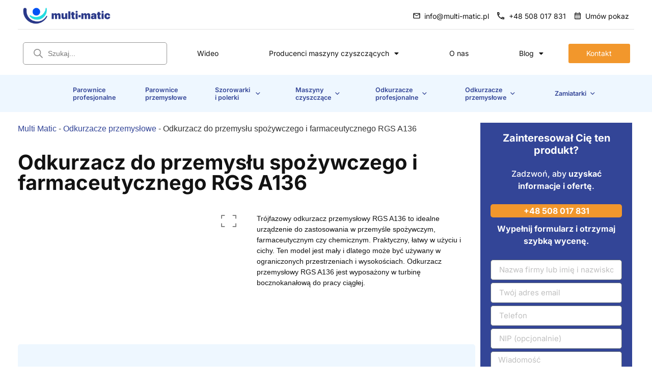

--- FILE ---
content_type: text/html; charset=UTF-8
request_url: https://multi-matic.pl/produkty/odkurzacz-do-przemyslu-spozywczego-i-farmaceutycznego-rgs-a136/
body_size: 115771
content:
<!DOCTYPE html>
<html lang="pl-PL" prefix="og: https://ogp.me/ns#"> <head><meta http-equiv="Content-Type" content="text/html;charset=UTF-8"><script>document.seraph_accel_usbpb=document.createElement;seraph_accel_izrbpb={add:function(b,a=10){void 0===this.a[a]&&(this.a[a]=[]);this.a[a].push(b)},a:{}}</script> <meta name="viewport" content="width=device-width, initial-scale=1"> <link rel="profile" href="https://gmpg.org/xfn/11">  <script id="cookieyes" src="https://cdn-cookieyes.com/client_data/600e10c272abc3a1e7c47685/script.js" type="o/js-lzl"></script> <script data-cfasync="false" data-pagespeed-no-defer type="o/js-lzl">
	var gtm4wp_datalayer_name = "dataLayer";
	var dataLayer = dataLayer || [];
</script> <title>Odkurzacz do przemysłu spożywczego i farmaceutycznego RGS A136 | Maszyny Czyszczące i Parownice</title> <meta name="description" content="Trójfazowy odkurzacz przemysłowy RGS A136 to idealne urządzenie do zastosowania w przemyśle spożywczym, farmaceutycznym czy chemicznym. Praktyczny, łatwy w użyciu i cichy. Ten model jest mały i dlatego może być używany w ograniczonych przestrzeniach i wysokościach. Odkurzacz przemysłowy RGS A136 jest wyposażony w turbinę bocznokanałową do pracy ciągłej."> <meta name="robots" content="follow, index, max-snippet:-1, max-video-preview:-1, max-image-preview:large"> <link rel="canonical" href="https://multi-matic.pl/produkty/odkurzacz-do-przemyslu-spozywczego-i-farmaceutycznego-rgs-a136/"> <meta property="og:locale" content="pl_PL"> <meta property="og:type" content="product"> <meta property="og:title" content="Odkurzacz do przemysłu spożywczego i farmaceutycznego RGS A136 | Maszyny Czyszczące i Parownice"> <meta property="og:description" content="Trójfazowy odkurzacz przemysłowy RGS A136 to idealne urządzenie do zastosowania w przemyśle spożywczym, farmaceutycznym czy chemicznym. Praktyczny, łatwy w użyciu i cichy. Ten model jest mały i dlatego może być używany w ograniczonych przestrzeniach i wysokościach. Odkurzacz przemysłowy RGS A136 jest wyposażony w turbinę bocznokanałową do pracy ciągłej."> <meta property="og:url" content="https://multi-matic.pl/produkty/odkurzacz-do-przemyslu-spozywczego-i-farmaceutycznego-rgs-a136/"> <meta property="og:site_name" content="Urządzenia czyszczące i parowe - Multi-Matic.pl"> <meta property="og:updated_time" content="2023-09-27T19:01:46+00:00"> <meta property="og:image" content="https://multi-matic.pl/wp-content/uploads/2023/09/RGS-A136-do-przemyslu-spozywczego.jpg"> <meta property="og:image:secure_url" content="https://multi-matic.pl/wp-content/uploads/2023/09/RGS-A136-do-przemyslu-spozywczego.jpg"> <meta property="og:image:width" content="344"> <meta property="og:image:height" content="251"> <meta property="og:image:alt" content="Odkurzacz do przemysłu spożywczego i farmaceutycznego RGS A136"> <meta property="og:image:type" content="image/jpeg"> <meta property="product:price:currency" content="USD"> <meta property="product:availability" content="instock"> <meta name="twitter:card" content="summary_large_image"> <meta name="twitter:title" content="Odkurzacz do przemysłu spożywczego i farmaceutycznego RGS A136 | Maszyny Czyszczące i Parownice"> <meta name="twitter:description" content="Trójfazowy odkurzacz przemysłowy RGS A136 to idealne urządzenie do zastosowania w przemyśle spożywczym, farmaceutycznym czy chemicznym. Praktyczny, łatwy w użyciu i cichy. Ten model jest mały i dlatego może być używany w ograniczonych przestrzeniach i wysokościach. Odkurzacz przemysłowy RGS A136 jest wyposażony w turbinę bocznokanałową do pracy ciągłej."> <meta name="twitter:image" content="https://multi-matic.pl/wp-content/uploads/2023/09/RGS-A136-do-przemyslu-spozywczego.jpg"> <meta name="twitter:label1" content="Cena"> <meta name="twitter:data1" content="$0.00"> <meta name="twitter:label2" content="Dostępność"> <meta name="twitter:data2" content="Na stanie"> <script type="application/ld+json" class="rank-math-schema">{"@context":"https://schema.org","@graph":[{"@type":"Organization","@id":"https://multi-matic.pl/#organization","name":"Multi-Matic.pl","url":"https://multi-matic.pl","logo":{"@type":"ImageObject","@id":"https://multi-matic.pl/#logo","url":"https://multi-matic.pl/wp-content/uploads/2023/09/Logo_RGB-04-1.svg","contentUrl":"https://multi-matic.pl/wp-content/uploads/2023/09/Logo_RGB-04-1.svg","caption":"Urz\u0105dzenia czyszcz\u0105ce i parowe - Multi-Matic.pl","inLanguage":"pl-PL"}},{"@type":"WebSite","@id":"https://multi-matic.pl/#website","url":"https://multi-matic.pl","name":"Urz\u0105dzenia czyszcz\u0105ce i parowe - Multi-Matic.pl","alternateName":"Multi-Matic.pl","publisher":{"@id":"https://multi-matic.pl/#organization"},"inLanguage":"pl-PL"},{"@type":"ImageObject","@id":"https://multi-matic.pl/wp-content/uploads/2023/09/RGS-A136-do-przemyslu-spozywczego.jpg","url":"https://multi-matic.pl/wp-content/uploads/2023/09/RGS-A136-do-przemyslu-spozywczego.jpg","width":"344","height":"251","inLanguage":"pl-PL"},{"@type":"BreadcrumbList","@id":"https://multi-matic.pl/produkty/odkurzacz-do-przemyslu-spozywczego-i-farmaceutycznego-rgs-a136/#breadcrumb","itemListElement":[{"@type":"ListItem","position":"1","item":{"@id":"https://multi-matic.pl","name":"Multi Matic"}},{"@type":"ListItem","position":"2","item":{"@id":"https://multi-matic.pl/k/odkurzacze-przemyslowe/","name":"Odkurzacze przemys\u0142owe"}},{"@type":"ListItem","position":"3","item":{"@id":"https://multi-matic.pl/produkty/odkurzacz-do-przemyslu-spozywczego-i-farmaceutycznego-rgs-a136/","name":"Odkurzacz do przemys\u0142u spo\u017cywczego i farmaceutycznego RGS A136"}}]},{"@type":"ItemPage","@id":"https://multi-matic.pl/produkty/odkurzacz-do-przemyslu-spozywczego-i-farmaceutycznego-rgs-a136/#webpage","url":"https://multi-matic.pl/produkty/odkurzacz-do-przemyslu-spozywczego-i-farmaceutycznego-rgs-a136/","name":"Odkurzacz do przemys\u0142u spo\u017cywczego i farmaceutycznego RGS A136 | Maszyny Czyszcz\u0105ce i Parownice","datePublished":"2020-09-26T00:00:00+00:00","dateModified":"2023-09-27T19:01:46+00:00","isPartOf":{"@id":"https://multi-matic.pl/#website"},"primaryImageOfPage":{"@id":"https://multi-matic.pl/wp-content/uploads/2023/09/RGS-A136-do-przemyslu-spozywczego.jpg"},"inLanguage":"pl-PL","breadcrumb":{"@id":"https://multi-matic.pl/produkty/odkurzacz-do-przemyslu-spozywczego-i-farmaceutycznego-rgs-a136/#breadcrumb"}},{"@type":"Product","name":"Odkurzacz do przemys\u0142u spo\u017cywczego i farmaceutycznego RGS A136 | Maszyny Czyszcz\u0105ce i Parownice","description":"Tr\u00f3jfazowy odkurzacz przemys\u0142owy RGS A136 to idealne urz\u0105dzenie do zastosowania w przemy\u015ble spo\u017cywczym, farmaceutycznym czy chemicznym. Praktyczny, \u0142atwy w u\u017cyciu i cichy. Ten model jest ma\u0142y i dlatego mo\u017ce by\u0107 u\u017cywany w ograniczonych przestrzeniach i wysoko\u015bciach. Odkurzacz przemys\u0142owy RGS A136 jest wyposa\u017cony w turbin\u0119 bocznokana\u0142ow\u0105 do pracy ci\u0105g\u0142ej.","sku":"b9a8f4af8545","category":"Odkurzacze przemys\u0142owe","mainEntityOfPage":{"@id":"https://multi-matic.pl/produkty/odkurzacz-do-przemyslu-spozywczego-i-farmaceutycznego-rgs-a136/#webpage"},"image":[{"@type":"ImageObject","url":"https://multi-matic.pl/wp-content/uploads/2023/09/RGS-A136-do-przemyslu-spozywczego.jpg","height":"251","width":"344"}],"@id":"https://multi-matic.pl/produkty/odkurzacz-do-przemyslu-spozywczego-i-farmaceutycznego-rgs-a136/#richSnippet"}]}</script> <link rel="dns-prefetch" href="//fonts.googleapis.com"> <link rel="alternate" type="application/rss+xml" title="Maszyny Czyszczące i Parownice » Kanał z wpisami" href="https://multi-matic.pl/feed/"> <link rel="alternate" type="application/rss+xml" title="Maszyny Czyszczące i Parownice » Kanał z komentarzami" href="https://multi-matic.pl/comments/feed/"> <link rel="alternate" type="application/rss+xml" title="Maszyny Czyszczące i Parownice » Odkurzacz do przemysłu spożywczego i farmaceutycznego RGS A136 Kanał z komentarzami" href="https://multi-matic.pl/produkty/odkurzacz-do-przemyslu-spozywczego-i-farmaceutycznego-rgs-a136/feed/">                                                              <script type="text/template" id="tmpl-variation-template">
	<div class="woocommerce-variation-description">{{{ data.variation.variation_description }}}</div>
	<div class="woocommerce-variation-price">{{{ data.variation.price_html }}}</div>
	<div class="woocommerce-variation-availability">{{{ data.variation.availability_html }}}</div>
</script> <script type="text/template" id="tmpl-unavailable-variation-template">
	<p role="alert">Przepraszamy, ten produkt jest niedostępny. Prosimy wybrać inną kombinację.</p>
</script> <script src="https://multi-matic.pl/wp-includes/js/jquery/jquery.min.js?ver=3.7.1" id="jquery-core-js" type="o/js-lzl"></script> <script src="https://multi-matic.pl/wp-includes/js/jquery/jquery-migrate.min.js?ver=3.4.1" id="jquery-migrate-js" type="o/js-lzl"></script> <script src="https://multi-matic.pl/wp-content/plugins/woocommerce/assets/js/jquery-blockui/jquery.blockUI.min.js?ver=2.7.0-wc.9.7.0" id="jquery-blockui-js" data-wp-strategy="defer" type="o/js-lzl"></script> <script id="wc-add-to-cart-js-extra" type="o/js-lzl">
var wc_add_to_cart_params = {"ajax_url":"\/wp-admin\/admin-ajax.php","wc_ajax_url":"\/?wc-ajax=%%endpoint%%","i18n_view_cart":"Zobacz koszyk","cart_url":"https:\/\/multi-matic.pl\/koszyk\/","is_cart":"","cart_redirect_after_add":"no"};
</script> <script src="https://multi-matic.pl/wp-content/plugins/woocommerce/assets/js/frontend/add-to-cart.min.js?ver=9.7.0" id="wc-add-to-cart-js" defer data-wp-strategy="defer" type="o/js-lzl"></script> <script src="https://multi-matic.pl/wp-content/plugins/woocommerce/assets/js/photoswipe/photoswipe.min.js?ver=4.1.1-wc.9.7.0" id="photoswipe-js" data-wp-strategy="defer" type="o/js-lzl"></script> <script src="https://multi-matic.pl/wp-content/plugins/woocommerce/assets/js/js-cookie/js.cookie.min.js?ver=2.1.4-wc.9.7.0" id="js-cookie-js" defer data-wp-strategy="defer" type="o/js-lzl"></script> <script id="woocommerce-js-extra" type="o/js-lzl">
var woocommerce_params = {"ajax_url":"\/wp-admin\/admin-ajax.php","wc_ajax_url":"\/?wc-ajax=%%endpoint%%","i18n_password_show":"Poka\u017c has\u0142o","i18n_password_hide":"Ukryj has\u0142o"};
</script> <script src="https://multi-matic.pl/wp-content/plugins/woocommerce/assets/js/frontend/woocommerce.min.js?ver=9.7.0" id="woocommerce-js" defer data-wp-strategy="defer" type="o/js-lzl"></script> <script src="https://multi-matic.pl/wp-includes/js/underscore.min.js?ver=1.13.7" id="underscore-js" type="o/js-lzl"></script> <script id="wp-util-js-extra" type="o/js-lzl">
var _wpUtilSettings = {"ajax":{"url":"\/wp-admin\/admin-ajax.php"}};
</script> <script src="https://multi-matic.pl/wp-includes/js/wp-util.min.js?ver=6.7.2" id="wp-util-js" type="o/js-lzl"></script> <link rel="https://api.w.org/" href="https://multi-matic.pl/wp-json/"><link rel="alternate" title="JSON" type="application/json" href="https://multi-matic.pl/wp-json/wp/v2/product/2299"><link rel="EditURI" type="application/rsd+xml" title="RSD" href="https://multi-matic.pl/xmlrpc.php?rsd"> <meta name="generator" content="WordPress 6.7.2"> <link rel="shortlink" href="https://multi-matic.pl/?p=2299"> <link rel="alternate" title="oEmbed (JSON)" type="application/json+oembed" href="https://multi-matic.pl/wp-json/oembed/1.0/embed?url=https%3A%2F%2Fmulti-matic.pl%2Fprodukty%2Fodkurzacz-do-przemyslu-spozywczego-i-farmaceutycznego-rgs-a136%2F"> <link rel="alternate" title="oEmbed (XML)" type="text/xml+oembed" href="https://multi-matic.pl/wp-json/oembed/1.0/embed?url=https%3A%2F%2Fmulti-matic.pl%2Fprodukty%2Fodkurzacz-do-przemyslu-spozywczego-i-farmaceutycznego-rgs-a136%2F&amp;format=xml"> <script type="o/js-lzl">
jQuery(document).ready(function($) {
    function addProductLinks() {
        $('.elementor-widget-jet-listing-dynamic-field').each(function() {
            var $productContainer = $(this).closest('.elementor-widget-wrap');
            var $productLink = $productContainer.find('.jet-listing-dynamic-image__link').attr('href');
            
            if ($productLink) {
                var $productTitle = $(this).find('.jet-listing-dynamic-field__content');
                var $link = $('<a></a>').attr('href', $productLink).html($productTitle.html()).css('color', '#000');
                $productTitle.empty().append($link);
            }
        });
    }
    
    // Pierwsze wywołanie funkcji dodającej linki
    addProductLinks();
    
    // Ponowne wywołanie funkcji po każdej zmianie DOM
    $(document).on('jet-filter-content-rendered', function() {
        addProductLinks();
    });
});
</script> <script type="o/js-lzl">
jQuery(document).ready(function($) {
    function checkAndHideEmptyFilters() {
        setTimeout(function() {
            $('.filtry-box').each(function() {
                var section = $(this);
                var hasActiveFilter = false;

                section.find('.jet-filters-counter .value').each(function() {
                    var value = parseInt($(this).text(), 10);
                    if (value > 0) {
                        hasActiveFilter = true;
                        return false; // wyjdź z pętli
                    }
                });

                if (hasActiveFilter) {
                    section.show();
                } else {
                    section.hide();
                }
            });
        }, 500); // opóźnienie 500ms
    }

    // Początkowe sprawdzenie
    checkAndHideEmptyFilters();

    // Sprawdzenie ponownie po aktualizacji filtrów
    $(document).on('jet-filter-content-rendered', function() {
        checkAndHideEmptyFilters();
    });
});
</script> <script type="o/js-lzl">
jQuery(document).ready(function($) {
    $('.elementkit-nav-link').click(function(e) {
        e.preventDefault(); // Zapobiega domyślnemu zachowaniu linków

        // Usuwa klasy 'active' i 'show' z wszystkich tabów i panele
        $('.elementkit-tab-pane').removeClass('active show');
        $('.elementkit-nav-link').removeClass('active');

        // Dodaje klasy 'active' i 'show' do klikniętego taba i odpowiadającego mu panelu
        $(this).addClass('active');
        var target = $(this).data('target');
        $(target).addClass('active show');
    });
});
</script> <script type="o/js-lzl">
jQuery(document).ready(function($) {
    var offset = 200; // Przesunięcie

    // Płynne przewijanie
    $('a[href^="#"]').on('click', function(e) {
        e.preventDefault();
        e.stopPropagation();

        var target = $(this).attr('href');
        if ($(target).length) {
            var targetOffset = $(target).offset().top - offset;

            $('html, body').stop().animate({
                scrollTop: targetOffset
            }, 1000);
        }
    });

    // Zmiana koloru aktywnego elementu menu przy przewijaniu
    var sections = $('section');
    var nav = $('.elementor-nav-menu');
    var nav_height = nav.outerHeight();

    $(window).on('scroll', function() {
        var cur_pos = $(this).scrollTop() + offset;

        sections.each(function() {
            var top = $(this).offset().top;
            var bottom = top + $(this).outerHeight();

            if (cur_pos >= top && cur_pos <= bottom) {
                nav.find('a').removeClass('elementor-item-active');
                sections.removeClass('active');

                $(this).addClass('active');
                nav.find('a[href="#' + $(this).attr('id') + '"]').addClass('elementor-item-active');
            }
        });
    });

    // Wywołanie funkcji na początkowym załadowaniu strony
    $(window).trigger('scroll');
});
</script> <script type="o/js-lzl">
jQuery(document).ready(function($) {
    // Sprawdzanie, czy sekcja 'zestawy-produktowe' ma puste pola ACF
    var isEmpty = true; // Założenie, że na początku pola są puste

    $('.zestawy-produktowe').find('.elementor-widget-container').each(function() {
        // Sprawdzamy każdy kontener widgetu w sekcji
        var content = $(this).text().trim(); // Pobieramy tekst, który może zawierać wartości ACF

        // Jeśli którykolwiek kontener ma treść, uznajemy, że pola ACF są uzupełnione
        if (content) {
            isEmpty = false;
            return false; // Przerywamy pętlę
        }
    });

    // Jeśli wszystkie pola ACF są puste, ukryj sekcję
    if (isEmpty) {
        $('.zestawy-produktowe').hide();
    }
});
</script> <script type="o/js-lzl">
jQuery(document).ready(function($) {
    var searchResultsText = $("h1.elementor-heading-title");
    searchResultsText.text(searchResultsText.text().replace("Search Results for:", "Wyniki dla:"));
});
</script> <script type="o/js-lzl">
$('.slick-slider').slick({
    touchMove: true,
    draggable: true
});
</script> <script type="o/js-lzl">
jQuery(document).ready(function($) {
  $('li.product h2.woocommerce-loop-product__title').each(function() {
    var h2 = $(this);
    var span = $('<span/>').addClass('woocommerce-loop-product__title').html(h2.html());
    h2.replaceWith(span);
  });
});



</script> <script type="o/js-lzl">
jQuery(document).ready(function($) {
    var defaultMaxHeight = "100px"; 
    $(".term-description").css("max-height", defaultMaxHeight);
    $(".term-description").css("overflow", "hidden");

    $(".elementor-widget-woocommerce-archive-description").hover(
        function() {
            $(this).find(".term-description").css("max-height", "none");
        },
        function() {
            $(this).find(".term-description").css("max-height", defaultMaxHeight);
        }
    );
});
</script> <script type="o/js-lzl">
jQuery(document).ready(function($) {
    $('.boxy-rozwijane .elementor-tab-title').click(function() {
        var $currentTab = $(this);
        var $currentColumn = $currentTab.closest('.elementor-column');
        var $otherColumn = $currentColumn.siblings('.elementor-column');

        // Jeśli element jest już otwarty, to go zamykamy
        if ($currentTab.hasClass('elementor-active')) {
            $currentColumn.css('width', '50%');
            $otherColumn.show();
        } 
        // Jeśli element jest zamknięty, to go otwieramy
        else {
            $otherColumn.hide();
            $currentColumn.css('width', '100%');
        }
    });
});
</script> <script type="o/js-lzl">
jQuery(document).ready(function($) {
  // Znajdź wszystkie elementy 'a' z tekstem 'Dowiedz się więcej'
  $('a').each(function() {
    if ($(this).text() === 'Dowiedz się więcej') {
      // Zmiana tekstu na 'Szczegóły'
      $(this).text('Szczegóły');

      // Dodanie strzałki SVG
      var svgArrow = '<span class="elementor-button-icon elementor-align-icon-right"><svg xmlns="http://www.w3.org/2000/svg" width="16" height="14" viewBox="0 0 16 14" fill="none"><path d="M1 7H15M15 7L9.5 1M15 7L9.5 13" stroke="#334597" stroke-width="2" stroke-linecap="round"></path></svg></span>';

      // Dodanie strzałki po tekście
      $(this).append(svgArrow);

      // Dodanie odstępu strzałki od tekstu
      $('.elementor-button-icon').css('margin-left', '5px');
    }
  });
});
</script> <script type="o/js-lzl">
jQuery(document).ready(function($) {
    // Dla tagów wpisów
    const postTagContainer = $('.elementor-widget-container');
    removeCommas(postTagContainer);

    // Dla klasy '.detail-content'
    const detailTagContainer = $('.detail-content');
    removeCommas(detailTagContainer);

    // Dla klasy '.tagged_as'
    const taggedAsContainer = $('.tagged_as');
    removeCommas(taggedAsContainer);

    // Funkcja do usuwania przecinków
    function removeCommas(container) {
        container.each(function() {
            const children = $(this).contents();
            children.each(function() {
                if (this.nodeType === 3 && this.nodeValue.trim() === ',') {
                    $(this).remove();
                }
            });
        });
    }
});</script> <script data-cfasync="false" data-pagespeed-no-defer type="o/js-lzl">
	var dataLayer_content = {"pagePostType":"product","pagePostType2":"single-product","pagePostAuthor":"admin"};
	dataLayer.push( dataLayer_content );
</script> <script type="o/js-lzl">
	console.warn && console.warn("[GTM4WP] Google Tag Manager container code placement set to OFF !!!");
	console.warn && console.warn("[GTM4WP] Data layer codes are active but GTM container must be loaded using custom coding !!!");
</script>  <meta name="google-site-verification" content="tdPJxzZLs700DnYIKtO5ZiERL7bHcY7P45genId4XnQ"> <meta name="description" content="Trójfazowy odkurzacz przemysłowy RGS A136 to idealne urządzenie do zastosowania w przemyśle spożywczym, farmaceutycznym czy chemicznym. Praktyczny, łatwy w użyciu i cichy. Ten model jest mały i dlatego może być używany w ograniczonych przestrzeniach i wysokościach. Odkurzacz przemysłowy RGS A136 jest wyposażony w turbinę bocznokanałową do pracy ciągłej."> <noscript><style>.woocommerce-product-gallery{opacity:1!important}</style></noscript> <meta name="generator" content="Elementor 3.30.0; features: additional_custom_breakpoints; settings: css_print_method-external, google_font-enabled, font_display-swap">   <link rel="icon" href="https://multi-matic.pl/wp-content/uploads/2023/09/favicon.png" sizes="32x32"> <link rel="icon" href="https://multi-matic.pl/wp-content/uploads/2023/09/favicon.png" sizes="192x192"> <link rel="apple-touch-icon" href="https://multi-matic.pl/wp-content/uploads/2023/09/favicon.png"> <meta name="msapplication-TileImage" content="https://multi-matic.pl/wp-content/uploads/2023/09/favicon.png">   <script async src="https://www.googletagmanager.com/gtag/js?id=AW-1027785550" type="o/js-lzl"></script> <script type="o/js-lzl">
			window.dataLayer = window.dataLayer || [];
			function gtag() { dataLayer.push(arguments); }
			gtag( 'consent', 'default', {
				analytics_storage: 'denied',
				ad_storage: 'denied',
				ad_user_data: 'denied',
				ad_personalization: 'denied',
				region: ['AT', 'BE', 'BG', 'HR', 'CY', 'CZ', 'DK', 'EE', 'FI', 'FR', 'DE', 'GR', 'HU', 'IS', 'IE', 'IT', 'LV', 'LI', 'LT', 'LU', 'MT', 'NL', 'NO', 'PL', 'PT', 'RO', 'SK', 'SI', 'ES', 'SE', 'GB', 'CH'],
				wait_for_update: 500,
			} );
			gtag('js', new Date());
			gtag('set', 'developer_id.dOGY3NW', true);
			gtag("config", "AW-1027785550", { "groups": "GLA", "send_page_view": false });		</script> <script type="o/js-lzl">(function(w,d,s,l,i){w[l]=w[l]||[];w[l].push({'gtm.start':
	new Date().getTime(),event:'gtm.js'});var f=d.getElementsByTagName(s)[0],
	j=d.createElement(s),dl=l!='dataLayer'?'&l='+l:'';j.async=true;j.src=
	'https://www.googletagmanager.com/gtm.js?id='+i+dl;f.parentNode.insertBefore(j,f);
	})(window,document,'script','dataLayer','GTM-KH4LJW7');</script> <script type="application/ld+json">
{
  "@context": "https://schema.org",
  "@type": "LocalBusiness",
  "name": "Tecnovap. Maszyny czyszczące Multi-Matic.pl",
  "priceRange": "$-$$$",
  "image": "https://multi-matic.pl/wp-content/uploads/2023/09/Logo_RGB-04-1.svg",
  "hasMap": "https://maps.app.goo.gl/rFq5caMiz7uL7jHcA",
  "@id": "https://multi-matic.pl/",
  "url": "https://multi-matic.pl/",
  "description": "Tecnovap. Maszyny czyszczące Multi-Matic.pl",
"disambiguatingDescription":"Multimatic zajmuje się dystrybucją urządzeń do sprzątania, w szczególności parownic przemysłowych i profesjonalnych TECNOVAP. Działam na rynku nieprzerwanie od 2009 roku. Urządzenia czyszczące sprzedawane przeze mnie znajdują zastosowanie we wszystkich branżach ale najbliższe mojej filozofii działania są zakłady przemysłu spożywczego. Specjalizacja - czyszczenie linii produkcyjnych. Skutecznie, dzięki zastosowanym technologiom usuwam tłuszcze, cukry i inne pozostałości poprodukcyjne. Działam na zasadzie demonstracji u klienta. Pokaz możliwości czyszczenia na miejscu produkcji zawsze największe przekonanie o skuteczności w warunkach produkcyjnych. Zapraszam. Robert",
  "address": {
    "@type": "PostalAddress",
    "addressLocality": "Olsztyn",
    "addressRegion": "Warmińsko-Mazurskie",
    "postalCode": "10-172",
    "streetAddress": "Nad Jarem 4",
    "addressCountry": "PL",
    "telephone": "+48 508 017 831",
    "email": "info@multi-matic.pl"
  },     
  "openingHoursSpecification": [
    {
    "@type": "OpeningHoursSpecification",
    "dayOfWeek": "Monday",
    "opens": "09:00",
    "closes": "16:00"
  },{
    "@type": "OpeningHoursSpecification",
    "dayOfWeek": "Tuesday",
    "opens": "09:00",
    "closes": "16:00"
  },{
    "@type": "OpeningHoursSpecification",
    "dayOfWeek": "Wednesday",
    "opens": "09:00",
    "closes": "16:00"
  },{
    "@type": "OpeningHoursSpecification",
    "dayOfWeek": "Thursday",
    "opens": "09:00",
    "closes": "16:00"
  },{
    "@type": "OpeningHoursSpecification",
    "dayOfWeek": "Friday",
    "opens": "09:00",
    "closes": "16:00"
   },{
    "@type": "OpeningHoursSpecification",
    "dayOfWeek": "Saturday",
    "opens": "00:00",
    "closes": "00:00"
   },{
    "@type": "OpeningHoursSpecification",
    "dayOfWeek": "Sunday",
    "opens": "00:00",
    "closes": "00:00"
  }
],
  "sameAs": [
  "https://mapa.targeo.pl/multi-matic-pl-nad-jarem-4-10-900-olsztyn~19961018/myjnia-samochodowa/adres",
  "https://maps.app.goo.gl/rFq5caMiz7uL7jHcA",
  "https://www.youtube.com/user/multimaticPL",
  "https://www.facebook.com/parownice/",
  "https://czyszczacamaszyna.pl/firma/multi-matic-pl/",
  "https://pracabezszefa.pl/maszyna-do-mycia-podlog",
  "http://dietoteczka.pl/odchudzanie-przez-sprzatanie/",
  "http://m.elblag.net/artykuly/gdzie-zamowic-maszyny-czyszczace-multimatic,42941.html",
  "http://sprzataniewpolsce.pl/news,184.html",
  "http://www.e-konferencje.pl/artykul/jaki-odkurzacz-hotelowy-najlepiej-wybrac-sprawdzamy/2790/",
  "http://www.elblag.net/artykuly/parownice-profesjonalne-co-warto-wiedziec-przez-zakupem,37510.htm",
  "http://www.internetowesklepy.pl/sklep,1535567254.html",
  "http://www.szczecinblog.pl/2023/maszyna-sprzatajaca-na-lata-jak-ja-wybrac/",
  "https://123budujemy.pl/idealny-odkurzacz-pioracy-dla-firmy-sprzatajacej-2018/",
  "https://123budujemy.pl/myjka-parowa-evo-304-24-7-opinia-i-recenzja/",
  "https://123budujemy.pl/parownice-tecnovap-myjki-opinie-i-ceny/",
  "https://aniaradzi.pl/porady/odkurzacz-pioracy-czy-mop-parowy-co-lepiej-wybrac-_wp18/",
  "https://beautifulspace.pl/sprzatanie-hal-magazynow-i-sklepow/",
  "https://bezpiecznybrzdac.pl/dezynfekcja-w-przedszkolu-jak-dezynfekowac-zabawki-i-dywany/",
  "https://biznews.com.pl/przemysl/24331-rodzaje-maszyn-czyszczacych-do-podlog-jaki-model-wybrac",
  "https://blogkobiety.pl/nowoczesne-parownice-tecnovap/",
  "https://businesspl.com/index.php/informacje-prasowe/19752-profesjonalne-maszyny-czyszczace-do-mycia-podlog",
  "https://domy-inteligentne.pro/czyszczenie-paneli-fotowoltaicznych/",
  "https://doporzadku.pl/blog/dezynfekcja-dywanow-w-przedszkolu/",
  "https://doporzadku.pl/k/maszyny-czyszczace/",
  "https://doporzadku.pl/produkty/parownica-evo-blue-24-7-6-bar-tecnovap/",
  "https://dziecisawazne.pl/dezynfekcja-w-przedszkolu-w-trosce-o-bezpieczenstwo-dzieci/",
  "https://elubaczow.com/2024/01/05/jak-zachowac-czystosc-garazu-i-auta/",
  "https://epiotrkow.pl/news/Maszyna-do-mycia-podlog-na-dlugie-lata-uzytkowania-Sprawdz-optymalne-rozwiazania,35122",
  "https://fachowydekarz.pl/efektywne-sprzatanie-duzych-powierzchni-zobacz-co-ci-sie-przyda/",
  "https://gazetanowodworska.com/wydarzenia/profesjonalna-myjka-parowa-efektywne-czyszczenie/",
  "https://glos24.pl/maszyny-sprzatajace-samojezdne-niezawodny-sprzet-czyszczacy",
  "https://goral.info.pl/artykul/jak-skutecznie-dbac-n771665",
  "https://goral24.pl/artykul/jak-skutecznie-dbac-n771665",
  "https://hobbydom.pl/czyszczenie-mebli-myjka-parowa-czy-warto/",
  "https://lubiehrubie.pl/wiadomosci/myjka-parowa-przemyslowa-wykorzystaj-naturalny-potencjal-pary/",
  "https://matfiz24.pl/czyszczenie-zabawek-w-przedszkolach-proste-skuteczne",
  "https://matfiz24.pl/dezynfekcja-dywanow-w-przedszkolu",
  "https://matfiz24.pl/maszyny-do-mycia-czyszczenia-podlogi-sportowej",
  "https://matfiz24.pl/myjka-parowa-na-co-zwrocic-uwage-przy-wyborze",
  "https://matfiz24.pl/parownica-tecnovap",
  "https://mlodzinadorobku.pl/jaki-sprzet-i-maszyny-czyszczace-dla-mlodej-firmy-sprzatajacej/",
  "https://mlodzinadorobku.pl/metody-na-zepsute-agd/",
  "https://mlodzinadorobku.pl/parownica-tecnovap/",
  "https://obserwatorlogistyczny.pl/2023/10/31/maszyny-czyszczace-jako-pomoc-w-utrzymaniu-czystosci-szkol-i-sal-gimnastycznych/",
  "https://portal.plocman.pl/aktualnosci/maszyny-czyszczce-dla-przemysu-innowacje-i-trendy-,526912.html",
  "https://powiat-piaseczynski.info/informacje/maszyny-czyszczace-w-warszawie-gdzie-najlepiej-kupic/",
  "https://pracabezszefa.pl/czy-dystrybucja-urzadzen-czyszczacych-to-dobry-pomysl-wlasny-biznes",
  "https://pracabezszefa.pl/mobilna-myjnia-parowa-pomysl-na-dochodowy-biznes",
  "https://pracabezszefa.pl/parownica-tecnovap",
  "https://przeglad-spozywczy.pl/-inne-brane-/utrzymanie-ruchu-czysto/1203015-odkurzacz-przemyslowy-co-powinienes-wiedziec-przed-zakupem",
  "https://puntovita.pl/czyszczenie-lodzi-jachtow-parownica/",
  "https://sprowadzanie-aut.pl/blog/myjki-parowe-autodetailing/",
  "https://sprzataniekrynica.pl/gabinety-lekarskie-i-szpitale/",
  "https://sprzataniekrynica.pl/hotele-i-gastronomia/",
  "https://stanbest.pl/2020/12/14/dezynfekcja-w-przedszkolu-bez-chemii-na-czasy-pandemii/",
  "https://swidnica24.pl/2021/05/jakie-maszyny-czyszczace-do-podlog-wybrac/",
  "https://teoriabiznesu.pl/technologie/profesjonalne-maszyny-czyszczace-nieocenione-wsparcie-dla-twojego-biznesu/",
  "https://tko.pl/24181,2018,06,05,czy-warto-kupic-odkurzacz-pioracy",
  "https://tko.pl/37121,2019,09,30,odkurzacz-pioracy-kupic-czy-wynajac",
  "https://wykop.org/myjnia-parowa"
]
}
</script> <noscript><style>.lzl{display:none!important;}</style></noscript><style>img.lzl,img.lzl-ing{opacity:0.01;}img.lzl-ed{transition:opacity .25s ease-in-out;}</style><style>img:is([sizes="auto" i],[sizes^="auto," i]){contain-intrinsic-size:3000px 1500px}</style><link rel="stylesheet/lzl-nc" href="data:text/css,"><noscript lzl=""><link rel="stylesheet" href="data:text/css,"></noscript><link rel="stylesheet/lzl-nc" id="dashicons-css" href="https://multi-matic.pl/wp-content/cache/seraphinite-accelerator/s/m/d/css/5181acb5d8aec033359155e6cad2aec4.3ce5.css" media="all"><noscript lzl=""><link rel="stylesheet" id="dashicons-css" href="https://multi-matic.pl/wp-content/cache/seraphinite-accelerator/s/m/d/css/5181acb5d8aec033359155e6cad2aec4.3ce5.css" media="all"></noscript><link rel="stylesheet/lzl-nc" id="wpb_wmca_accordion_style-css" href="https://multi-matic.pl/wp-content/cache/seraphinite-accelerator/s/m/d/css/ef0e5cc192bb56e9e1dc8eb119e34587.1b11.css" media="all"><noscript lzl=""><link rel="stylesheet" id="wpb_wmca_accordion_style-css" href="https://multi-matic.pl/wp-content/cache/seraphinite-accelerator/s/m/d/css/ef0e5cc192bb56e9e1dc8eb119e34587.1b11.css" media="all"></noscript><style id="wp-block-library-css-crit" media="all">@charset "UTF-8";@keyframes show-content-image{0%{visibility:hidden}99%{visibility:hidden}to{visibility:visible}}@keyframes turn-on-visibility{0%{opacity:0}to{opacity:1}}@keyframes turn-off-visibility{0%{opacity:1;visibility:visible}99%{opacity:0;visibility:visible}to{opacity:0;visibility:hidden}}@keyframes lightbox-zoom-in{0%{transform:translate(calc(( -100vw + var(--wp--lightbox-scrollbar-width) ) / 2 + var(--wp--lightbox-initial-left-position)),calc(-50vh + var(--wp--lightbox-initial-top-position))) scale(var(--wp--lightbox-scale))}to{transform:translate(-50%,-50%) scale(1)}}@keyframes lightbox-zoom-out{0%{transform:translate(-50%,-50%) scale(1);visibility:visible}99%{visibility:visible}to{transform:translate(calc(( -100vw + var(--wp--lightbox-scrollbar-width) ) / 2 + var(--wp--lightbox-initial-left-position)),calc(-50vh + var(--wp--lightbox-initial-top-position))) scale(var(--wp--lightbox-scale));visibility:hidden}}ol,ul{box-sizing:border-box}@keyframes overlay-menu__fade-in-animation{0%{opacity:0;transform:translateY(.5em)}to{opacity:1;transform:translateY(0)}}:root{--wp--preset--font-size--normal:16px;--wp--preset--font-size--huge:42px}.screen-reader-text{border:0;clip:rect(1px,1px,1px,1px);clip-path:inset(50%);height:1px;margin:-1px;overflow:hidden;padding:0;position:absolute;width:1px;word-wrap:normal!important}.screen-reader-text:focus{background-color:#ddd;clip:auto!important;clip-path:none;color:#444;display:block;font-size:1em;height:auto;left:5px;line-height:normal;padding:15px 23px 14px;text-decoration:none;top:5px;width:auto;z-index:100000}html :where([style*=border-top-color]){border-top-style:solid}html :where([style*=border-right-color]){border-right-style:solid}html :where([style*=border-bottom-color]){border-bottom-style:solid}html :where([style*=border-left-color]){border-left-style:solid}html :where([style*=border-width]){border-style:solid}html :where([style*=border-top-width]){border-top-style:solid}html :where([style*=border-right-width]){border-right-style:solid}html :where([style*=border-bottom-width]){border-bottom-style:solid}html :where([style*=border-left-width]){border-left-style:solid}html :where(img[class*=wp-image-]){height:auto;max-width:100%}</style><link rel="stylesheet/lzl-nc" id="wp-block-library-css" href="https://multi-matic.pl/wp-content/cache/seraphinite-accelerator/s/m/d/css/a83b6a49b9fed1a29f6793a1b1badca3.1b76b.css" media="all"><noscript lzl=""><link rel="stylesheet" id="wp-block-library-css" href="https://multi-matic.pl/wp-content/cache/seraphinite-accelerator/s/m/d/css/a83b6a49b9fed1a29f6793a1b1badca3.1b76b.css" media="all"></noscript><style id="jet-engine-frontend-css-crit" media="all">@-webkit-keyframes jet-engine-spin{0%{transform:rotate(0)}100%{transform:rotate(359deg)}}@keyframes jet-engine-spin{0%{transform:rotate(0)}100%{transform:rotate(359deg)}}@-webkit-keyframes jet-engine-map-spin{0%{transform:rotate(0)}100%{transform:rotate(359deg)}}@keyframes jet-engine-map-spin{0%{transform:rotate(0)}100%{transform:rotate(359deg)}}</style><link rel="stylesheet/lzl-nc" id="jet-engine-frontend-css" href="https://multi-matic.pl/wp-content/cache/seraphinite-accelerator/s/m/d/css/de38aff8c8d106288de488812e238340.c2b2.css" media="all"><noscript lzl=""><link rel="stylesheet" id="jet-engine-frontend-css" href="https://multi-matic.pl/wp-content/cache/seraphinite-accelerator/s/m/d/css/de38aff8c8d106288de488812e238340.c2b2.css" media="all"></noscript><link rel="stylesheet/lzl-nc" id="woolentor-block-common-css" href="https://multi-matic.pl/wp-content/cache/seraphinite-accelerator/s/m/d/css/ffa0b466ecfccf8c3ad5d04bd3fa4da3.998.css" media="all"><noscript lzl=""><link rel="stylesheet" id="woolentor-block-common-css" href="https://multi-matic.pl/wp-content/cache/seraphinite-accelerator/s/m/d/css/ffa0b466ecfccf8c3ad5d04bd3fa4da3.998.css" media="all"></noscript><style id="woolentor-block-default-css-crit" media="all">[class*=woolentor-] i{font-style:normal}[class*=woolentor-] *,[class*=woolentor-] *::before,[class*=woolentor-] *::after{box-sizing:border-box}[class*=woolentorblock-] a,.block-editor__container[class*=woocommerce]{text-decoration:none!important}.wlpro-product-thumbnails .woocommerce-product-gallery__image{width:100%}</style><link rel="stylesheet/lzl-nc" id="woolentor-block-default-css" href="https://multi-matic.pl/wp-content/cache/seraphinite-accelerator/s/m/d/css/a4960011f081e5eca1f516451cb56188.455f.css" media="all"><noscript lzl=""><link rel="stylesheet" id="woolentor-block-default-css" href="https://multi-matic.pl/wp-content/cache/seraphinite-accelerator/s/m/d/css/a4960011f081e5eca1f516451cb56188.455f.css" media="all"></noscript><style id="classic-theme-styles-inline-css"></style><link id="classic-theme-styles-inline-css-nonCrit" rel="stylesheet/lzl-nc" href="/wp-content/cache/seraphinite-accelerator/s/m/d/css/20b431ab6ecd62bdb35135b32eb9456a.100.css"><noscript lzl=""><link id="classic-theme-styles-inline-css-nonCrit" rel="stylesheet" href="/wp-content/cache/seraphinite-accelerator/s/m/d/css/20b431ab6ecd62bdb35135b32eb9456a.100.css"></noscript><style id="global-styles-inline-css">:root{--wp--preset--aspect-ratio--square:1;--wp--preset--aspect-ratio--4-3:4/3;--wp--preset--aspect-ratio--3-4:3/4;--wp--preset--aspect-ratio--3-2:3/2;--wp--preset--aspect-ratio--2-3:2/3;--wp--preset--aspect-ratio--16-9:16/9;--wp--preset--aspect-ratio--9-16:9/16;--wp--preset--color--black:#000;--wp--preset--color--cyan-bluish-gray:#abb8c3;--wp--preset--color--white:#fff;--wp--preset--color--pale-pink:#f78da7;--wp--preset--color--vivid-red:#cf2e2e;--wp--preset--color--luminous-vivid-orange:#ff6900;--wp--preset--color--luminous-vivid-amber:#fcb900;--wp--preset--color--light-green-cyan:#7bdcb5;--wp--preset--color--vivid-green-cyan:#00d084;--wp--preset--color--pale-cyan-blue:#8ed1fc;--wp--preset--color--vivid-cyan-blue:#0693e3;--wp--preset--color--vivid-purple:#9b51e0;--wp--preset--gradient--vivid-cyan-blue-to-vivid-purple:linear-gradient(135deg,rgba(6,147,227,1) 0%,#9b51e0 100%);--wp--preset--gradient--light-green-cyan-to-vivid-green-cyan:linear-gradient(135deg,#7adcb4 0%,#00d082 100%);--wp--preset--gradient--luminous-vivid-amber-to-luminous-vivid-orange:linear-gradient(135deg,rgba(252,185,0,1) 0%,rgba(255,105,0,1) 100%);--wp--preset--gradient--luminous-vivid-orange-to-vivid-red:linear-gradient(135deg,rgba(255,105,0,1) 0%,#cf2e2e 100%);--wp--preset--gradient--very-light-gray-to-cyan-bluish-gray:linear-gradient(135deg,#eee 0%,#a9b8c3 100%);--wp--preset--gradient--cool-to-warm-spectrum:linear-gradient(135deg,#4aeadc 0%,#9778d1 20%,#cf2aba 40%,#ee2c82 60%,#fb6962 80%,#fef84c 100%);--wp--preset--gradient--blush-light-purple:linear-gradient(135deg,#ffceec 0%,#9896f0 100%);--wp--preset--gradient--blush-bordeaux:linear-gradient(135deg,#fecda5 0%,#fe2d2d 50%,#6b003e 100%);--wp--preset--gradient--luminous-dusk:linear-gradient(135deg,#ffcb70 0%,#c751c0 50%,#4158d0 100%);--wp--preset--gradient--pale-ocean:linear-gradient(135deg,#fff5cb 0%,#b6e3d4 50%,#33a7b5 100%);--wp--preset--gradient--electric-grass:linear-gradient(135deg,#caf880 0%,#71ce7e 100%);--wp--preset--gradient--midnight:linear-gradient(135deg,#020381 0%,#2874fc 100%);--wp--preset--font-size--small:13px;--wp--preset--font-size--medium:20px;--wp--preset--font-size--large:36px;--wp--preset--font-size--x-large:42px;--wp--preset--font-family--inter:"Inter",sans-serif;--wp--preset--font-family--cardo:Cardo;--wp--preset--spacing--20:.44rem;--wp--preset--spacing--30:.67rem;--wp--preset--spacing--40:1rem;--wp--preset--spacing--50:1.5rem;--wp--preset--spacing--60:2.25rem;--wp--preset--spacing--70:3.38rem;--wp--preset--spacing--80:5.06rem;--wp--preset--shadow--natural:6px 6px 9px rgba(0,0,0,.2);--wp--preset--shadow--deep:12px 12px 50px rgba(0,0,0,.4);--wp--preset--shadow--sharp:6px 6px 0px rgba(0,0,0,.2);--wp--preset--shadow--outlined:6px 6px 0px -3px rgba(255,255,255,1),6px 6px rgba(0,0,0,1);--wp--preset--shadow--crisp:6px 6px 0px rgba(0,0,0,1)}</style><link id="global-styles-inline-css-nonCrit" rel="stylesheet/lzl-nc" href="/wp-content/cache/seraphinite-accelerator/s/m/d/css/28b888b54d8b0f0d30da14539989c003.1712.css"><noscript lzl=""><link id="global-styles-inline-css-nonCrit" rel="stylesheet" href="/wp-content/cache/seraphinite-accelerator/s/m/d/css/28b888b54d8b0f0d30da14539989c003.1712.css"></noscript><link rel="stylesheet/lzl-nc" id="kk-star-ratings-css" href="https://multi-matic.pl/wp-content/cache/seraphinite-accelerator/s/m/d/css/d27a92aebad1160eca0ed4428997b230.c08.css" media="all"><noscript lzl=""><link rel="stylesheet" id="kk-star-ratings-css" href="https://multi-matic.pl/wp-content/cache/seraphinite-accelerator/s/m/d/css/d27a92aebad1160eca0ed4428997b230.c08.css" media="all"></noscript><style id="photoswipe-css-crit" media="all">button.pswp__button{box-shadow:none!important;background-image:url("[data-uri]")!important}button.pswp__button,button.pswp__button--arrow--left::before,button.pswp__button--arrow--right::before,button.pswp__button:hover{background-color:transparent!important}button.pswp__button--arrow--left,button.pswp__button--arrow--left:hover,button.pswp__button--arrow--right,button.pswp__button--arrow--right:hover{background-image:none!important}button.pswp__button--close:hover{background-position:0 -44px}button.pswp__button--zoom:hover{background-position:-88px 0}.pswp{display:none;position:absolute;width:100%;height:100%;left:0;top:0;overflow:hidden;-ms-touch-action:none;touch-action:none;z-index:1500;-webkit-text-size-adjust:100%;-webkit-backface-visibility:hidden;outline:0}.pswp *{-webkit-box-sizing:border-box;box-sizing:border-box}.pswp__bg{position:absolute;left:0;top:0;width:100%;height:100%;background:#000;opacity:0;-webkit-transform:translateZ(0);transform:translateZ(0);-webkit-backface-visibility:hidden;will-change:opacity}.pswp__scroll-wrap{position:absolute;left:0;top:0;width:100%;height:100%;overflow:hidden}.pswp__container,.pswp__zoom-wrap{-ms-touch-action:none;touch-action:none;position:absolute;left:0;right:0;top:0;bottom:0}.pswp__container,.pswp__img{-webkit-user-select:none;-moz-user-select:none;-ms-user-select:none;user-select:none;-webkit-tap-highlight-color:transparent;-webkit-touch-callout:none}.pswp__bg{will-change:opacity;-webkit-transition:opacity 333ms cubic-bezier(.4,0,.22,1);transition:opacity 333ms cubic-bezier(.4,0,.22,1)}.pswp__container,.pswp__zoom-wrap{-webkit-backface-visibility:hidden}.pswp__item{position:absolute;left:0;right:0;top:0;bottom:0;overflow:hidden}</style><link rel="stylesheet/lzl-nc" id="photoswipe-css" href="https://multi-matic.pl/wp-content/cache/seraphinite-accelerator/s/m/d/css/2938cab4fb9fc7b1166d9ef10a8c645f.5cd.css" media="all"><noscript lzl=""><link rel="stylesheet" id="photoswipe-css" href="https://multi-matic.pl/wp-content/cache/seraphinite-accelerator/s/m/d/css/2938cab4fb9fc7b1166d9ef10a8c645f.5cd.css" media="all"></noscript><style id="photoswipe-default-skin-css-crit" media="all">.pswp__button{width:44px;height:44px;position:relative;background:0 0;cursor:pointer;overflow:visible;-webkit-appearance:none;display:block;border:0;padding:0;margin:0;float:left;opacity:.75;-webkit-transition:opacity .2s;transition:opacity .2s;-webkit-box-shadow:none;box-shadow:none}.pswp__button:focus,.pswp__button:hover{opacity:1}.pswp__button:active{outline:0;opacity:.9}.pswp__button::-moz-focus-inner{padding:0;border:0}.pswp__button,.pswp__button--arrow--left:before,.pswp__button--arrow--right:before{background:url("[data-uri]") 0 0 no-repeat;background-size:264px 88px;width:44px;height:44px}.pswp__button--close{background-position:0 -44px}.pswp__button--share{background-position:-44px -44px}.pswp__button--fs{display:none}.pswp__button--zoom{display:none;background-position:-88px 0}.pswp__button--arrow--left,.pswp__button--arrow--right{background:0 0;top:50%;margin-top:-50px;width:70px;height:100px;position:absolute}.pswp__button--arrow--left{left:0}.pswp__button--arrow--right{right:0}.pswp__button--arrow--left:before,.pswp__button--arrow--right:before{content:"";top:35px;background-color:rgba(0,0,0,.3);height:30px;width:32px;position:absolute}.pswp__button--arrow--left:before{left:6px;background-position:-138px -44px}.pswp__button--arrow--right:before{right:6px;background-position:-94px -44px}.pswp__counter,.pswp__share-modal{-webkit-user-select:none;-moz-user-select:none;-ms-user-select:none;user-select:none}.pswp__share-modal{display:block;background:rgba(0,0,0,.5);width:100%;height:100%;top:0;left:0;padding:10px;position:absolute;z-index:1600;opacity:0;-webkit-transition:opacity .25s ease-out;transition:opacity .25s ease-out;-webkit-backface-visibility:hidden;will-change:opacity}.pswp__share-modal--hidden{display:none}.pswp__share-tooltip{z-index:1620;position:absolute;background:#fff;top:56px;border-radius:2px;display:block;width:auto;right:44px;-webkit-box-shadow:0 2px 5px rgba(0,0,0,.25);box-shadow:0 2px 5px rgba(0,0,0,.25);-webkit-transform:translateY(6px);-ms-transform:translateY(6px);transform:translateY(6px);-webkit-transition:-webkit-transform .25s;transition:transform .25s;-webkit-backface-visibility:hidden;will-change:transform}.pswp__counter{position:relative;left:0;top:0;height:44px;font-size:13px;line-height:44px;color:#fff;opacity:.75;padding:0 10px;margin-inline-end:auto}.pswp__caption{position:absolute;left:0;bottom:0;width:100%;min-height:44px}.pswp__caption__center{text-align:left;max-width:420px;margin:0 auto;font-size:13px;padding:10px;line-height:20px;color:#ccc}.pswp__preloader{width:44px;height:44px;position:absolute;top:0;left:50%;margin-left:-22px;opacity:0;-webkit-transition:opacity .25s ease-out;transition:opacity .25s ease-out;will-change:opacity;direction:ltr}.pswp__preloader__icn{width:20px;height:20px;margin:12px}@media screen and (max-width:1024px){.pswp__preloader{position:relative;left:auto;top:auto;margin:0;float:right}}@-webkit-keyframes clockwise{0%{-webkit-transform:rotate(0);transform:rotate(0)}100%{-webkit-transform:rotate(360deg);transform:rotate(360deg)}}@keyframes clockwise{0%{-webkit-transform:rotate(0);transform:rotate(0)}100%{-webkit-transform:rotate(360deg);transform:rotate(360deg)}}@-webkit-keyframes donut-rotate{0%{-webkit-transform:rotate(0);transform:rotate(0)}50%{-webkit-transform:rotate(-140deg);transform:rotate(-140deg)}100%{-webkit-transform:rotate(0);transform:rotate(0)}}@keyframes donut-rotate{0%{-webkit-transform:rotate(0);transform:rotate(0)}50%{-webkit-transform:rotate(-140deg);transform:rotate(-140deg)}100%{-webkit-transform:rotate(0);transform:rotate(0)}}.pswp__ui{-webkit-font-smoothing:auto;visibility:visible;opacity:1;z-index:1550}.pswp__top-bar{position:absolute;left:0;top:0;height:44px;width:100%;display:flex;justify-content:flex-end}.pswp--has_mouse .pswp__button--arrow--left,.pswp--has_mouse .pswp__button--arrow--right,.pswp__caption,.pswp__top-bar{-webkit-backface-visibility:hidden;will-change:opacity;-webkit-transition:opacity 333ms cubic-bezier(.4,0,.22,1);transition:opacity 333ms cubic-bezier(.4,0,.22,1)}.pswp__caption,.pswp__top-bar{background-color:rgba(0,0,0,.5)}.pswp__ui--hidden .pswp__button--arrow--left,.pswp__ui--hidden .pswp__button--arrow--right,.pswp__ui--hidden .pswp__caption,.pswp__ui--hidden .pswp__top-bar{opacity:.001}</style><link rel="stylesheet/lzl-nc" id="photoswipe-default-skin-css" href="https://multi-matic.pl/wp-content/cache/seraphinite-accelerator/s/m/d/css/2f53cc7ab38067c719bdc4774ebbc748.159f.css" media="all"><noscript lzl=""><link rel="stylesheet" id="photoswipe-default-skin-css" href="https://multi-matic.pl/wp-content/cache/seraphinite-accelerator/s/m/d/css/2f53cc7ab38067c719bdc4774ebbc748.159f.css" media="all"></noscript><style id="woocommerce-layout-css-crit" media="all">:root{--woocommerce:#720eec;--wc-green:#7ad03a;--wc-red:#a00;--wc-orange:#ffba00;--wc-blue:#2ea2cc;--wc-primary:#720eec;--wc-primary-text:#fcfbfe;--wc-secondary:#e9e6ed;--wc-secondary-text:#515151;--wc-highlight:#958e09;--wc-highligh-text:white;--wc-content-bg:#fff;--wc-subtext:#767676;--wc-form-border-color:rgba(32,7,7,.8);--wc-form-border-radius:4px;--wc-form-border-width:1px}.woocommerce img,.woocommerce-page img{height:auto;max-width:100%}.woocommerce #content div.product div.images,.woocommerce div.product div.images,.woocommerce-page #content div.product div.images,.woocommerce-page div.product div.images{float:left;width:48%}</style><link rel="stylesheet/lzl-nc" id="woocommerce-layout-css" href="https://multi-matic.pl/wp-content/cache/seraphinite-accelerator/s/m/d/css/e6dc56b7dfd8c001dea7fd333a3e543f.4459.css" media="all"><noscript lzl=""><link rel="stylesheet" id="woocommerce-layout-css" href="https://multi-matic.pl/wp-content/cache/seraphinite-accelerator/s/m/d/css/e6dc56b7dfd8c001dea7fd333a3e543f.4459.css" media="all"></noscript><style id="woocommerce-smallscreen-css-crit" media="only screen and (max-width: 768px)">:root{--woocommerce:#720eec;--wc-green:#7ad03a;--wc-red:#a00;--wc-orange:#ffba00;--wc-blue:#2ea2cc;--wc-primary:#720eec;--wc-primary-text:#fcfbfe;--wc-secondary:#e9e6ed;--wc-secondary-text:#515151;--wc-highlight:#958e09;--wc-highligh-text:white;--wc-content-bg:#fff;--wc-subtext:#767676;--wc-form-border-color:rgba(32,7,7,.8);--wc-form-border-radius:4px;--wc-form-border-width:1px}.woocommerce #content div.product div.images,.woocommerce #content div.product div.summary,.woocommerce div.product div.images,.woocommerce div.product div.summary,.woocommerce-page #content div.product div.images,.woocommerce-page #content div.product div.summary,.woocommerce-page div.product div.images,.woocommerce-page div.product div.summary{float:none;width:100%}</style><link rel="stylesheet/lzl-nc" id="woocommerce-smallscreen-css" href="https://multi-matic.pl/wp-content/cache/seraphinite-accelerator/s/m/d/css/28c67c8dd2a9b01ff1ac3bdde70fdaba.1a74.css" media="only screen and (max-width: 768px)"><noscript lzl=""><link rel="stylesheet" id="woocommerce-smallscreen-css" href="https://multi-matic.pl/wp-content/cache/seraphinite-accelerator/s/m/d/css/28c67c8dd2a9b01ff1ac3bdde70fdaba.1a74.css" media="only screen and (max-width: 768px)"></noscript><style id="woocommerce-general-css-crit" media="all">@charset "UTF-8";:root{--woocommerce:#720eec;--wc-green:#7ad03a;--wc-red:#a00;--wc-orange:#ffba00;--wc-blue:#2ea2cc;--wc-primary:#720eec;--wc-primary-text:#fcfbfe;--wc-secondary:#e9e6ed;--wc-secondary-text:#515151;--wc-highlight:#958e09;--wc-highligh-text:white;--wc-content-bg:#fff;--wc-subtext:#767676;--wc-form-border-color:rgba(32,7,7,.8);--wc-form-border-radius:4px;--wc-form-border-width:1px}@keyframes spin{100%{transform:rotate(360deg)}}.screen-reader-text{clip:rect(1px,1px,1px,1px);height:1px;overflow:hidden;position:absolute!important;width:1px;word-wrap:normal!important}.woocommerce div.product{margin-bottom:0;position:relative}.woocommerce div.product .product_title{clear:none;margin-top:0;padding:0}.woocommerce div.product div.images{margin-bottom:2em}.woocommerce div.product div.images img{display:block;width:100%;height:auto;box-shadow:none}.woocommerce div.product div.images .woocommerce-product-gallery__image:nth-child(n+2){width:25%;display:inline-block}.woocommerce:where(body:not(.woocommerce-block-theme-has-button-styles)) #respond input#submit,.woocommerce:where(body:not(.woocommerce-block-theme-has-button-styles)) a.button,.woocommerce:where(body:not(.woocommerce-block-theme-has-button-styles)) button.button,.woocommerce:where(body:not(.woocommerce-block-theme-has-button-styles)) input.button,:where(body:not(.woocommerce-block-theme-has-button-styles)):where(:not(.edit-post-visual-editor)) .woocommerce #respond input#submit,:where(body:not(.woocommerce-block-theme-has-button-styles)):where(:not(.edit-post-visual-editor)) .woocommerce a.button,:where(body:not(.woocommerce-block-theme-has-button-styles)):where(:not(.edit-post-visual-editor)) .woocommerce button.button,:where(body:not(.woocommerce-block-theme-has-button-styles)):where(:not(.edit-post-visual-editor)) .woocommerce input.button{font-size:100%;margin:0;line-height:1;cursor:pointer;position:relative;text-decoration:none;overflow:visible;padding:.618em 1em;font-weight:700;border-radius:3px;left:auto;color:#515151;background-color:#e9e6ed;border:0;display:inline-block;background-image:none;box-shadow:none;text-shadow:none}.woocommerce:where(body:not(.woocommerce-block-theme-has-button-styles)) #respond input#submit:hover,.woocommerce:where(body:not(.woocommerce-block-theme-has-button-styles)) a.button:hover,.woocommerce:where(body:not(.woocommerce-block-theme-has-button-styles)) button.button:hover,.woocommerce:where(body:not(.woocommerce-block-theme-has-button-styles)) input.button:hover,:where(body:not(.woocommerce-block-theme-has-button-styles)):where(:not(.edit-post-visual-editor)) .woocommerce #respond input#submit:hover,:where(body:not(.woocommerce-block-theme-has-button-styles)):where(:not(.edit-post-visual-editor)) .woocommerce a.button:hover,:where(body:not(.woocommerce-block-theme-has-button-styles)):where(:not(.edit-post-visual-editor)) .woocommerce button.button:hover,:where(body:not(.woocommerce-block-theme-has-button-styles)):where(:not(.edit-post-visual-editor)) .woocommerce input.button:hover{background-color:#dcd7e3;text-decoration:none;background-image:none;color:#515151}.woocommerce:where(body:not(.woocommerce-block-theme-has-button-styles)) #respond input#submit.disabled,.woocommerce:where(body:not(.woocommerce-block-theme-has-button-styles)) #respond input#submit:disabled,.woocommerce:where(body:not(.woocommerce-block-theme-has-button-styles)) #respond input#submit:disabled[disabled],.woocommerce:where(body:not(.woocommerce-block-theme-has-button-styles)) a.button.disabled,.woocommerce:where(body:not(.woocommerce-block-theme-has-button-styles)) a.button:disabled,.woocommerce:where(body:not(.woocommerce-block-theme-has-button-styles)) a.button:disabled[disabled],.woocommerce:where(body:not(.woocommerce-block-theme-has-button-styles)) button.button.disabled,.woocommerce:where(body:not(.woocommerce-block-theme-has-button-styles)) button.button:disabled,.woocommerce:where(body:not(.woocommerce-block-theme-has-button-styles)) button.button:disabled[disabled],.woocommerce:where(body:not(.woocommerce-block-theme-has-button-styles)) input.button.disabled,.woocommerce:where(body:not(.woocommerce-block-theme-has-button-styles)) input.button:disabled,.woocommerce:where(body:not(.woocommerce-block-theme-has-button-styles)) input.button:disabled[disabled],:where(body:not(.woocommerce-block-theme-has-button-styles)):where(:not(.edit-post-visual-editor)) .woocommerce #respond input#submit.disabled,:where(body:not(.woocommerce-block-theme-has-button-styles)):where(:not(.edit-post-visual-editor)) .woocommerce #respond input#submit:disabled,:where(body:not(.woocommerce-block-theme-has-button-styles)):where(:not(.edit-post-visual-editor)) .woocommerce #respond input#submit:disabled[disabled],:where(body:not(.woocommerce-block-theme-has-button-styles)):where(:not(.edit-post-visual-editor)) .woocommerce a.button.disabled,:where(body:not(.woocommerce-block-theme-has-button-styles)):where(:not(.edit-post-visual-editor)) .woocommerce a.button:disabled,:where(body:not(.woocommerce-block-theme-has-button-styles)):where(:not(.edit-post-visual-editor)) .woocommerce a.button:disabled[disabled],:where(body:not(.woocommerce-block-theme-has-button-styles)):where(:not(.edit-post-visual-editor)) .woocommerce button.button.disabled,:where(body:not(.woocommerce-block-theme-has-button-styles)):where(:not(.edit-post-visual-editor)) .woocommerce button.button:disabled,:where(body:not(.woocommerce-block-theme-has-button-styles)):where(:not(.edit-post-visual-editor)) .woocommerce button.button:disabled[disabled],:where(body:not(.woocommerce-block-theme-has-button-styles)):where(:not(.edit-post-visual-editor)) .woocommerce input.button.disabled,:where(body:not(.woocommerce-block-theme-has-button-styles)):where(:not(.edit-post-visual-editor)) .woocommerce input.button:disabled,:where(body:not(.woocommerce-block-theme-has-button-styles)):where(:not(.edit-post-visual-editor)) .woocommerce input.button:disabled[disabled]{color:inherit;cursor:not-allowed;opacity:.5;padding:.618em 1em}.woocommerce:where(body:not(.woocommerce-block-theme-has-button-styles)) #respond input#submit.disabled:hover,.woocommerce:where(body:not(.woocommerce-block-theme-has-button-styles)) #respond input#submit:disabled:hover,.woocommerce:where(body:not(.woocommerce-block-theme-has-button-styles)) #respond input#submit:disabled[disabled]:hover,.woocommerce:where(body:not(.woocommerce-block-theme-has-button-styles)) a.button.disabled:hover,.woocommerce:where(body:not(.woocommerce-block-theme-has-button-styles)) a.button:disabled:hover,.woocommerce:where(body:not(.woocommerce-block-theme-has-button-styles)) a.button:disabled[disabled]:hover,.woocommerce:where(body:not(.woocommerce-block-theme-has-button-styles)) button.button.disabled:hover,.woocommerce:where(body:not(.woocommerce-block-theme-has-button-styles)) button.button:disabled:hover,.woocommerce:where(body:not(.woocommerce-block-theme-has-button-styles)) button.button:disabled[disabled]:hover,.woocommerce:where(body:not(.woocommerce-block-theme-has-button-styles)) input.button.disabled:hover,.woocommerce:where(body:not(.woocommerce-block-theme-has-button-styles)) input.button:disabled:hover,.woocommerce:where(body:not(.woocommerce-block-theme-has-button-styles)) input.button:disabled[disabled]:hover,:where(body:not(.woocommerce-block-theme-has-button-styles)):where(:not(.edit-post-visual-editor)) .woocommerce #respond input#submit.disabled:hover,:where(body:not(.woocommerce-block-theme-has-button-styles)):where(:not(.edit-post-visual-editor)) .woocommerce #respond input#submit:disabled:hover,:where(body:not(.woocommerce-block-theme-has-button-styles)):where(:not(.edit-post-visual-editor)) .woocommerce #respond input#submit:disabled[disabled]:hover,:where(body:not(.woocommerce-block-theme-has-button-styles)):where(:not(.edit-post-visual-editor)) .woocommerce a.button.disabled:hover,:where(body:not(.woocommerce-block-theme-has-button-styles)):where(:not(.edit-post-visual-editor)) .woocommerce a.button:disabled:hover,:where(body:not(.woocommerce-block-theme-has-button-styles)):where(:not(.edit-post-visual-editor)) .woocommerce a.button:disabled[disabled]:hover,:where(body:not(.woocommerce-block-theme-has-button-styles)):where(:not(.edit-post-visual-editor)) .woocommerce button.button.disabled:hover,:where(body:not(.woocommerce-block-theme-has-button-styles)):where(:not(.edit-post-visual-editor)) .woocommerce button.button:disabled:hover,:where(body:not(.woocommerce-block-theme-has-button-styles)):where(:not(.edit-post-visual-editor)) .woocommerce button.button:disabled[disabled]:hover,:where(body:not(.woocommerce-block-theme-has-button-styles)):where(:not(.edit-post-visual-editor)) .woocommerce input.button.disabled:hover,:where(body:not(.woocommerce-block-theme-has-button-styles)):where(:not(.edit-post-visual-editor)) .woocommerce input.button:disabled:hover,:where(body:not(.woocommerce-block-theme-has-button-styles)):where(:not(.edit-post-visual-editor)) .woocommerce input.button:disabled[disabled]:hover{color:inherit;background-color:#e9e6ed}</style><link rel="stylesheet/lzl-nc" id="woocommerce-general-css" href="https://multi-matic.pl/wp-content/cache/seraphinite-accelerator/s/m/d/css/34aac9c087888592457da7ac60af6343.16dee.css" media="all"><noscript lzl=""><link rel="stylesheet" id="woocommerce-general-css" href="https://multi-matic.pl/wp-content/cache/seraphinite-accelerator/s/m/d/css/34aac9c087888592457da7ac60af6343.16dee.css" media="all"></noscript><style id="woocommerce-inline-inline-css"></style><link id="woocommerce-inline-inline-css-nonCrit" rel="stylesheet/lzl-nc" href="/wp-content/cache/seraphinite-accelerator/s/m/d/css/5db95e3c7eb4b3a48f4823ff4485b59e.39.css"><noscript lzl=""><link id="woocommerce-inline-inline-css-nonCrit" rel="stylesheet" href="/wp-content/cache/seraphinite-accelerator/s/m/d/css/5db95e3c7eb4b3a48f4823ff4485b59e.39.css"></noscript><style id="megamenu-css-crit" media="all">#mega-menu-wrap-menu-1,#mega-menu-wrap-menu-1 #mega-menu-menu-1,#mega-menu-wrap-menu-1 #mega-menu-menu-1 ul.mega-sub-menu,#mega-menu-wrap-menu-1 #mega-menu-menu-1 li.mega-menu-item,#mega-menu-wrap-menu-1 #mega-menu-menu-1 li.mega-menu-row,#mega-menu-wrap-menu-1 #mega-menu-menu-1 li.mega-menu-column,#mega-menu-wrap-menu-1 #mega-menu-menu-1 a.mega-menu-link,#mega-menu-wrap-menu-1 #mega-menu-menu-1 span.mega-menu-badge{transition:none;border-radius:0;box-shadow:none;background:0 0;border:0;bottom:auto;box-sizing:border-box;clip:auto;color:#00796b;display:block;float:none;font-family:inherit;font-size:14px;height:auto;left:auto;line-height:1.7;list-style-type:none;margin:0;min-height:auto;max-height:none;min-width:auto;max-width:none;opacity:1;outline:none;overflow:visible;padding:0;position:relative;pointer-events:auto;right:auto;text-align:left;text-decoration:none;text-indent:0;text-transform:none;transform:none;top:auto;vertical-align:baseline;visibility:inherit;width:auto;word-wrap:break-word;white-space:normal}#mega-menu-wrap-menu-1:before,#mega-menu-wrap-menu-1 #mega-menu-menu-1:before,#mega-menu-wrap-menu-1 #mega-menu-menu-1 ul.mega-sub-menu:before,#mega-menu-wrap-menu-1 #mega-menu-menu-1 li.mega-menu-item:before,#mega-menu-wrap-menu-1 #mega-menu-menu-1 li.mega-menu-row:before,#mega-menu-wrap-menu-1 #mega-menu-menu-1 li.mega-menu-column:before,#mega-menu-wrap-menu-1 #mega-menu-menu-1 a.mega-menu-link:before,#mega-menu-wrap-menu-1 #mega-menu-menu-1 span.mega-menu-badge:before,#mega-menu-wrap-menu-1:after,#mega-menu-wrap-menu-1 #mega-menu-menu-1:after,#mega-menu-wrap-menu-1 #mega-menu-menu-1 ul.mega-sub-menu:after,#mega-menu-wrap-menu-1 #mega-menu-menu-1 li.mega-menu-item:after,#mega-menu-wrap-menu-1 #mega-menu-menu-1 li.mega-menu-row:after,#mega-menu-wrap-menu-1 #mega-menu-menu-1 li.mega-menu-column:after,#mega-menu-wrap-menu-1 #mega-menu-menu-1 a.mega-menu-link:after,#mega-menu-wrap-menu-1 #mega-menu-menu-1 span.mega-menu-badge:after{display:none}#mega-menu-wrap-menu-1{border-radius:0}@media only screen and (min-width:769px){#mega-menu-wrap-menu-1{background:rgba(34,34,34,0);background:linear-gradient(to bottom,rgba(255,255,255,0),rgba(34,34,34,0));filter:progid:DXImageTransform.Microsoft.gradient(startColorstr="#00FFFFFF",endColorstr="#00222222")}}#mega-menu-wrap-menu-1 #mega-menu-menu-1{visibility:visible;text-align:center;padding:5px 15px}#mega-menu-wrap-menu-1 #mega-menu-menu-1 a.mega-menu-link{cursor:pointer;display:inline}#mega-menu-wrap-menu-1 #mega-menu-menu-1 li.mega-menu-item>ul.mega-sub-menu{display:block;visibility:hidden;opacity:1;pointer-events:auto}@media only screen and (max-width:768px){#mega-menu-wrap-menu-1 #mega-menu-menu-1 li.mega-menu-item>ul.mega-sub-menu{display:none;visibility:visible;opacity:1}}@media only screen and (min-width:769px){#mega-menu-wrap-menu-1 #mega-menu-menu-1[data-effect=fade] li.mega-menu-item>ul.mega-sub-menu{opacity:0;transition:opacity 200ms ease-in,visibility 200ms ease-in}#mega-menu-wrap-menu-1 #mega-menu-menu-1[data-effect=fade].mega-no-js li.mega-menu-item:hover>ul.mega-sub-menu,#mega-menu-wrap-menu-1 #mega-menu-menu-1[data-effect=fade].mega-no-js li.mega-menu-item:focus>ul.mega-sub-menu,#mega-menu-wrap-menu-1 #mega-menu-menu-1[data-effect=fade] li.mega-menu-item.mega-toggle-on>ul.mega-sub-menu,#mega-menu-wrap-menu-1 #mega-menu-menu-1[data-effect=fade] li.mega-menu-item.mega-menu-megamenu.mega-toggle-on ul.mega-sub-menu{opacity:1}#mega-menu-wrap-menu-1 #mega-menu-menu-1[data-effect=fade_up] li.mega-menu-item.mega-menu-megamenu>ul.mega-sub-menu,#mega-menu-wrap-menu-1 #mega-menu-menu-1[data-effect=fade_up] li.mega-menu-item.mega-menu-flyout ul.mega-sub-menu{opacity:0;transform:translate(0,10px);transition:opacity 200ms ease-in,transform 200ms ease-in,visibility 200ms ease-in}#mega-menu-wrap-menu-1 #mega-menu-menu-1[data-effect=fade_up].mega-no-js li.mega-menu-item:hover>ul.mega-sub-menu,#mega-menu-wrap-menu-1 #mega-menu-menu-1[data-effect=fade_up].mega-no-js li.mega-menu-item:focus>ul.mega-sub-menu,#mega-menu-wrap-menu-1 #mega-menu-menu-1[data-effect=fade_up] li.mega-menu-item.mega-toggle-on>ul.mega-sub-menu,#mega-menu-wrap-menu-1 #mega-menu-menu-1[data-effect=fade_up] li.mega-menu-item.mega-menu-megamenu.mega-toggle-on ul.mega-sub-menu{opacity:1;transform:translate(0,0)}#mega-menu-wrap-menu-1 #mega-menu-menu-1[data-effect=slide_up] li.mega-menu-item.mega-menu-megamenu>ul.mega-sub-menu,#mega-menu-wrap-menu-1 #mega-menu-menu-1[data-effect=slide_up] li.mega-menu-item.mega-menu-flyout ul.mega-sub-menu{transform:translate(0,10px);transition:transform 200ms ease-in,visibility 200ms ease-in}#mega-menu-wrap-menu-1 #mega-menu-menu-1[data-effect=slide_up].mega-no-js li.mega-menu-item:hover>ul.mega-sub-menu,#mega-menu-wrap-menu-1 #mega-menu-menu-1[data-effect=slide_up].mega-no-js li.mega-menu-item:focus>ul.mega-sub-menu,#mega-menu-wrap-menu-1 #mega-menu-menu-1[data-effect=slide_up] li.mega-menu-item.mega-toggle-on>ul.mega-sub-menu,#mega-menu-wrap-menu-1 #mega-menu-menu-1[data-effect=slide_up] li.mega-menu-item.mega-menu-megamenu.mega-toggle-on ul.mega-sub-menu{transform:translate(0,0)}}#mega-menu-wrap-menu-1 #mega-menu-menu-1.mega-no-js li.mega-menu-item:hover>ul.mega-sub-menu,#mega-menu-wrap-menu-1 #mega-menu-menu-1.mega-no-js li.mega-menu-item:focus>ul.mega-sub-menu,#mega-menu-wrap-menu-1 #mega-menu-menu-1 li.mega-menu-item.mega-toggle-on>ul.mega-sub-menu{visibility:visible}#mega-menu-wrap-menu-1 #mega-menu-menu-1 li.mega-menu-item a[class^=dashicons]:before{font-family:dashicons}#mega-menu-wrap-menu-1 #mega-menu-menu-1 li.mega-menu-item a.mega-menu-link:before{display:inline-block;font:inherit;font-family:dashicons;position:static;margin:0 6px 0 0;vertical-align:top;-webkit-font-smoothing:antialiased;-moz-osx-font-smoothing:grayscale;color:inherit;background:0 0;height:auto;width:auto;top:auto}#mega-menu-wrap-menu-1 #mega-menu-menu-1>li.mega-menu-item{margin:0 5px 0 0;display:inline-block;height:auto;vertical-align:middle}@media only screen and (min-width:769px){#mega-menu-wrap-menu-1 #mega-menu-menu-1>li.mega-menu-item>a.mega-menu-link:hover,#mega-menu-wrap-menu-1 #mega-menu-menu-1>li.mega-menu-item>a.mega-menu-link:focus{background:rgba(51,51,51,0);background:linear-gradient(to bottom,rgba(255,255,255,0),rgba(51,51,51,0));filter:progid:DXImageTransform.Microsoft.gradient(startColorstr="#00FFFFFF",endColorstr="#00333333");color:#334597;font-weight:inherit;text-decoration:none;border-color:#fff}}#mega-menu-wrap-menu-1 #mega-menu-menu-1>li.mega-menu-item>a.mega-menu-link{line-height:40px;height:40px;padding:0 10px;vertical-align:baseline;width:auto;display:block;color:#334597;text-transform:none;text-decoration:none;text-align:left;background:rgba(0,0,0,0);border:0;border-radius:0;font-family:Inter;font-size:12px;font-weight:inherit;outline:none}@media only screen and (max-width:768px){#mega-menu-wrap-menu-1 #mega-menu-menu-1>li.mega-menu-item.mega-multi-line>a.mega-menu-link br{display:none}}@media only screen and (max-width:768px){#mega-menu-wrap-menu-1 #mega-menu-menu-1>li.mega-menu-item{display:list-item;margin:0;clear:both;border:0}#mega-menu-wrap-menu-1 #mega-menu-menu-1>li.mega-menu-item>a.mega-menu-link{border-radius:0;border:0;margin:0;line-height:40px;height:40px;padding:0 10px;background:0 0;text-align:left;color:#fff;font-size:14px}}#mega-menu-wrap-menu-1 #mega-menu-menu-1>li.mega-menu-flyout ul.mega-sub-menu{z-index:999;position:absolute;width:205px;max-width:none;padding:2px;border-top:1px solid #e3e3e3;border-left:1px solid #e3e3e3;border-right:1px solid #e3e3e3;border-bottom:1px solid #e3e3e3;background:#eef7ff;border-radius:5px 5px 5px 5px}@media only screen and (max-width:768px){#mega-menu-wrap-menu-1 #mega-menu-menu-1>li.mega-menu-flyout ul.mega-sub-menu{float:left;position:static;width:100%;padding:0;border:0;border-radius:0}}#mega-menu-wrap-menu-1 #mega-menu-menu-1>li.mega-menu-flyout ul.mega-sub-menu li.mega-menu-item{border-bottom:1px solid #e3e3e3}#mega-menu-wrap-menu-1 #mega-menu-menu-1>li.mega-menu-flyout ul.mega-sub-menu li.mega-menu-item:last-child{border-bottom:0;box-shadow:none}@media only screen and (max-width:768px){#mega-menu-wrap-menu-1 #mega-menu-menu-1>li.mega-menu-flyout ul.mega-sub-menu li.mega-menu-item{clear:both}}#mega-menu-wrap-menu-1 #mega-menu-menu-1>li.mega-menu-flyout ul.mega-sub-menu li.mega-menu-item a.mega-menu-link{display:block;background:#eef7ff;color:#334597;font-family:inherit;font-size:14px;font-weight:400;padding:10px;line-height:15px;text-decoration:none;text-transform:none;vertical-align:baseline}#mega-menu-wrap-menu-1 #mega-menu-menu-1>li.mega-menu-flyout ul.mega-sub-menu li.mega-menu-item:first-child>a.mega-menu-link{border-top-left-radius:5px;border-top-right-radius:5px}@media only screen and (max-width:768px){#mega-menu-wrap-menu-1 #mega-menu-menu-1>li.mega-menu-flyout ul.mega-sub-menu li.mega-menu-item:first-child>a.mega-menu-link{border-top-left-radius:0;border-top-right-radius:0}}#mega-menu-wrap-menu-1 #mega-menu-menu-1>li.mega-menu-flyout ul.mega-sub-menu li.mega-menu-item:last-child>a.mega-menu-link{border-bottom-right-radius:5px;border-bottom-left-radius:5px}@media only screen and (max-width:768px){#mega-menu-wrap-menu-1 #mega-menu-menu-1>li.mega-menu-flyout ul.mega-sub-menu li.mega-menu-item:last-child>a.mega-menu-link{border-bottom-right-radius:0;border-bottom-left-radius:0}}#mega-menu-wrap-menu-1 #mega-menu-menu-1>li.mega-menu-flyout ul.mega-sub-menu li.mega-menu-item a.mega-menu-link:hover,#mega-menu-wrap-menu-1 #mega-menu-menu-1>li.mega-menu-flyout ul.mega-sub-menu li.mega-menu-item a.mega-menu-link:focus{background:#eef7ff;font-weight:400;text-decoration:none;color:#0057ff}#mega-menu-wrap-menu-1 #mega-menu-menu-1>li.mega-menu-flyout ul.mega-sub-menu li.mega-menu-item ul.mega-sub-menu{position:absolute;left:100%;top:0}@media only screen and (max-width:768px){#mega-menu-wrap-menu-1 #mega-menu-menu-1>li.mega-menu-flyout ul.mega-sub-menu li.mega-menu-item ul.mega-sub-menu{position:static;left:0;width:100%}#mega-menu-wrap-menu-1 #mega-menu-menu-1>li.mega-menu-flyout ul.mega-sub-menu li.mega-menu-item ul.mega-sub-menu a.mega-menu-link{padding-left:20px}}#mega-menu-wrap-menu-1 #mega-menu-menu-1 li.mega-menu-item-has-children>a.mega-menu-link>span.mega-indicator{display:inline-block;width:auto;background:0 0;position:relative;pointer-events:auto;left:auto;min-width:auto;font-size:inherit;padding:0;margin:0 0 0 6px;height:auto;line-height:inherit;color:inherit}#mega-menu-wrap-menu-1 #mega-menu-menu-1 li.mega-menu-item-has-children>a.mega-menu-link>span.mega-indicator:after{content:"";font-family:dashicons;font-weight:400;display:inline-block;margin:0;vertical-align:top;-webkit-font-smoothing:antialiased;-moz-osx-font-smoothing:grayscale;transform:rotate(0);color:inherit;position:relative;background:0 0;height:auto;width:auto;right:auto;line-height:inherit}#mega-menu-wrap-menu-1 #mega-menu-menu-1 li.mega-menu-item-has-children li.mega-menu-item-has-children>a.mega-menu-link>span.mega-indicator{float:right}@media only screen and (max-width:768px){#mega-menu-wrap-menu-1 #mega-menu-menu-1 li.mega-menu-item-has-children>a.mega-menu-link>span.mega-indicator{float:right}}@media only screen and (min-width:769px){#mega-menu-wrap-menu-1 #mega-menu-menu-1 li.mega-menu-flyout li.mega-menu-item a.mega-menu-link>span.mega-indicator:after{content:""}}@media only screen and (max-width:768px){#mega-menu-wrap-menu-1:after{content:"";display:table;clear:both}}#mega-menu-wrap-menu-1 .mega-menu-toggle{display:none;z-index:1;cursor:pointer;background:#222;border-radius:2px 2px 2px 2px;line-height:40px;height:40px;text-align:left;user-select:none;-webkit-tap-highlight-color:transparent;outline:none;white-space:nowrap}@media only screen and (max-width:768px){#mega-menu-wrap-menu-1 .mega-menu-toggle{display:-webkit-box;display:-ms-flexbox;display:-webkit-flex;display:flex}}#mega-menu-wrap-menu-1 .mega-menu-toggle .mega-toggle-blocks-left,#mega-menu-wrap-menu-1 .mega-menu-toggle .mega-toggle-blocks-center,#mega-menu-wrap-menu-1 .mega-menu-toggle .mega-toggle-blocks-right{display:-webkit-box;display:-ms-flexbox;display:-webkit-flex;display:flex;-ms-flex-preferred-size:33.33%;-webkit-flex-basis:33.33%;flex-basis:33.33%}#mega-menu-wrap-menu-1 .mega-menu-toggle .mega-toggle-blocks-left{-webkit-box-flex:1;-ms-flex:1;-webkit-flex:1;flex:1;-webkit-box-pack:start;-ms-flex-pack:start;-webkit-justify-content:flex-start;justify-content:flex-start}#mega-menu-wrap-menu-1 .mega-menu-toggle .mega-toggle-blocks-center{-webkit-box-pack:center;-ms-flex-pack:center;-webkit-justify-content:center;justify-content:center}#mega-menu-wrap-menu-1 .mega-menu-toggle .mega-toggle-blocks-right{-webkit-box-flex:1;-ms-flex:1;-webkit-flex:1;flex:1;-webkit-box-pack:end;-ms-flex-pack:end;-webkit-justify-content:flex-end;justify-content:flex-end}#mega-menu-wrap-menu-1 .mega-menu-toggle .mega-toggle-blocks-right .mega-toggle-block{margin-right:6px}#mega-menu-wrap-menu-1 .mega-menu-toggle .mega-toggle-blocks-right .mega-toggle-block:only-child{margin-left:6px}#mega-menu-wrap-menu-1 .mega-menu-toggle .mega-toggle-block{display:-webkit-box;display:-ms-flexbox;display:-webkit-flex;display:flex;height:100%;outline:0;-webkit-align-self:center;-ms-flex-item-align:center;align-self:center;-ms-flex-negative:0;-webkit-flex-shrink:0;flex-shrink:0}@media only screen and (max-width:768px){#mega-menu-wrap-menu-1 .mega-menu-toggle+#mega-menu-menu-1{background:#222;padding:0;display:none}}#mega-menu-wrap-menu-1 .mega-menu-toggle .mega-toggle-block-0{cursor:pointer}#mega-menu-wrap-menu-1 .mega-menu-toggle .mega-toggle-block-0 .mega-toggle-animated{padding:0;display:-webkit-box;display:-ms-flexbox;display:-webkit-flex;display:flex;cursor:pointer;transition-property:opacity,filter;transition-duration:.15s;transition-timing-function:linear;font:inherit;color:inherit;text-transform:none;background-color:transparent;border:0;margin:0;overflow:visible;transform:scale(.8);align-self:center;outline:0;background:0 0}#mega-menu-wrap-menu-1 .mega-menu-toggle .mega-toggle-block-0 .mega-toggle-animated-box{width:40px;height:24px;display:inline-block;position:relative;outline:0}#mega-menu-wrap-menu-1 .mega-menu-toggle .mega-toggle-block-0 .mega-toggle-animated-inner{display:block;top:50%;margin-top:-2px}#mega-menu-wrap-menu-1 .mega-menu-toggle .mega-toggle-block-0 .mega-toggle-animated-inner,#mega-menu-wrap-menu-1 .mega-menu-toggle .mega-toggle-block-0 .mega-toggle-animated-inner::before,#mega-menu-wrap-menu-1 .mega-menu-toggle .mega-toggle-block-0 .mega-toggle-animated-inner::after{width:40px;height:4px;background-color:#ddd;border-radius:4px;position:absolute;transition-property:transform;transition-duration:.15s;transition-timing-function:ease}#mega-menu-wrap-menu-1 .mega-menu-toggle .mega-toggle-block-0 .mega-toggle-animated-inner::before,#mega-menu-wrap-menu-1 .mega-menu-toggle .mega-toggle-block-0 .mega-toggle-animated-inner::after{content:"";display:block}#mega-menu-wrap-menu-1 .mega-menu-toggle .mega-toggle-block-0 .mega-toggle-animated-inner::before{top:-10px}#mega-menu-wrap-menu-1 .mega-menu-toggle .mega-toggle-block-0 .mega-toggle-animated-inner::after{bottom:-10px}#mega-menu-wrap-menu-1 .mega-menu-toggle .mega-toggle-block-0 .mega-toggle-animated-slider .mega-toggle-animated-inner{top:2px}#mega-menu-wrap-menu-1 .mega-menu-toggle .mega-toggle-block-0 .mega-toggle-animated-slider .mega-toggle-animated-inner::before{top:10px;transition-property:transform,opacity;transition-timing-function:ease;transition-duration:.15s}#mega-menu-wrap-menu-1 .mega-menu-toggle .mega-toggle-block-0 .mega-toggle-animated-slider .mega-toggle-animated-inner::after{top:20px}#mega-menu-wrap-menu-1 #mega-menu-menu-1 li#mega-menu-item-3454>a.mega-menu-link:before{content:"";background-image:url("https://multimatic.sarnetski.pl/wp-content/uploads/2023/09/Layer_1-1.svg");background-size:27px 36px;background-repeat:no-repeat;width:27px;height:36px;line-height:36px;vertical-align:middle;--lzl-bg-img:"https://multimatic.sarnetski.pl/wp-content/uploads/2023/09/Layer_1-1.svg"}#mega-menu-wrap-menu-1 #mega-menu-menu-1 li#mega-menu-item-3454>a.mega-menu-link:before.lzl:not(.lzl-ed),#mega-menu-wrap-menu-1 #mega-menu-menu-1 li#mega-menu-item-3454>a.mega-menu-link:before.lzl-ing:not(.lzl-ed){background-image:none}@media (-webkit-min-device-pixel-ratio:2){#mega-menu-wrap-menu-1 #mega-menu-menu-1 li#mega-menu-item-3454>a.mega-menu-link:before{background-image:url("https://multimatic.sarnetski.pl/wp-content/uploads/2023/09/Layer_1-1.svg");--lzl-bg-img:"https://multimatic.sarnetski.pl/wp-content/uploads/2023/09/Layer_1-1.svg"}#mega-menu-wrap-menu-1 #mega-menu-menu-1 li#mega-menu-item-3454>a.mega-menu-link:before.lzl:not(.lzl-ed),#mega-menu-wrap-menu-1 #mega-menu-menu-1 li#mega-menu-item-3454>a.mega-menu-link:before.lzl-ing:not(.lzl-ed){background-image:none}}@media only screen and (max-width:768px){#mega-menu-wrap-menu-1 #mega-menu-menu-1 li#mega-menu-item-3454>a.mega-menu-link:before{background-size:27px 36px;width:27px;height:36px;line-height:36px}}#mega-menu-wrap-menu-1 #mega-menu-menu-1 li#mega-menu-item-3456>a.mega-menu-link:before{content:"";background-image:url("https://multimatic.sarnetski.pl/wp-content/uploads/2023/09/Group-1-1.png");background-size:23px 43px;background-repeat:no-repeat;width:23px;height:43px;line-height:43px;vertical-align:middle;--lzl-bg-img:"https://multimatic.sarnetski.pl/wp-content/uploads/2023/09/Group-1-1.png"}#mega-menu-wrap-menu-1 #mega-menu-menu-1 li#mega-menu-item-3456>a.mega-menu-link:before.lzl:not(.lzl-ed),#mega-menu-wrap-menu-1 #mega-menu-menu-1 li#mega-menu-item-3456>a.mega-menu-link:before.lzl-ing:not(.lzl-ed){background-image:none}@media (-webkit-min-device-pixel-ratio:2){#mega-menu-wrap-menu-1 #mega-menu-menu-1 li#mega-menu-item-3456>a.mega-menu-link:before{background-image:url("https://multimatic.sarnetski.pl/wp-content/uploads/2023/09/Group-1-1.png");--lzl-bg-img:"https://multimatic.sarnetski.pl/wp-content/uploads/2023/09/Group-1-1.png"}#mega-menu-wrap-menu-1 #mega-menu-menu-1 li#mega-menu-item-3456>a.mega-menu-link:before.lzl:not(.lzl-ed),#mega-menu-wrap-menu-1 #mega-menu-menu-1 li#mega-menu-item-3456>a.mega-menu-link:before.lzl-ing:not(.lzl-ed){background-image:none}}@media only screen and (max-width:768px){#mega-menu-wrap-menu-1 #mega-menu-menu-1 li#mega-menu-item-3456>a.mega-menu-link:before{background-size:23px 43px;width:23px;height:43px;line-height:43px}}#mega-menu-wrap-menu-1 #mega-menu-menu-1 li#mega-menu-item-3458>a.mega-menu-link:before{content:"";background-image:url("https://multimatic.sarnetski.pl/wp-content/uploads/2023/09/Layer_1-2.svg");background-size:21px 36px;background-repeat:no-repeat;width:21px;height:36px;line-height:36px;vertical-align:middle;--lzl-bg-img:"https://multimatic.sarnetski.pl/wp-content/uploads/2023/09/Layer_1-2.svg"}#mega-menu-wrap-menu-1 #mega-menu-menu-1 li#mega-menu-item-3458>a.mega-menu-link:before.lzl:not(.lzl-ed),#mega-menu-wrap-menu-1 #mega-menu-menu-1 li#mega-menu-item-3458>a.mega-menu-link:before.lzl-ing:not(.lzl-ed){background-image:none}@media (-webkit-min-device-pixel-ratio:2){#mega-menu-wrap-menu-1 #mega-menu-menu-1 li#mega-menu-item-3458>a.mega-menu-link:before{background-image:url("https://multimatic.sarnetski.pl/wp-content/uploads/2023/09/Layer_1-2.svg");--lzl-bg-img:"https://multimatic.sarnetski.pl/wp-content/uploads/2023/09/Layer_1-2.svg"}#mega-menu-wrap-menu-1 #mega-menu-menu-1 li#mega-menu-item-3458>a.mega-menu-link:before.lzl:not(.lzl-ed),#mega-menu-wrap-menu-1 #mega-menu-menu-1 li#mega-menu-item-3458>a.mega-menu-link:before.lzl-ing:not(.lzl-ed){background-image:none}}@media only screen and (max-width:768px){#mega-menu-wrap-menu-1 #mega-menu-menu-1 li#mega-menu-item-3458>a.mega-menu-link:before{background-size:21px 36px;width:21px;height:36px;line-height:36px}}#mega-menu-wrap-menu-1 #mega-menu-menu-1 li#mega-menu-item-3461>a.mega-menu-link:before{content:"";background-image:url("https://multimatic.sarnetski.pl/wp-content/uploads/2023/09/Layer_1-3.svg");background-size:32px 36px;background-repeat:no-repeat;width:32px;height:36px;line-height:36px;vertical-align:middle;--lzl-bg-img:"https://multimatic.sarnetski.pl/wp-content/uploads/2023/09/Layer_1-3.svg"}#mega-menu-wrap-menu-1 #mega-menu-menu-1 li#mega-menu-item-3461>a.mega-menu-link:before.lzl:not(.lzl-ed),#mega-menu-wrap-menu-1 #mega-menu-menu-1 li#mega-menu-item-3461>a.mega-menu-link:before.lzl-ing:not(.lzl-ed){background-image:none}@media (-webkit-min-device-pixel-ratio:2){#mega-menu-wrap-menu-1 #mega-menu-menu-1 li#mega-menu-item-3461>a.mega-menu-link:before{background-image:url("https://multimatic.sarnetski.pl/wp-content/uploads/2023/09/Layer_1-3.svg");--lzl-bg-img:"https://multimatic.sarnetski.pl/wp-content/uploads/2023/09/Layer_1-3.svg"}#mega-menu-wrap-menu-1 #mega-menu-menu-1 li#mega-menu-item-3461>a.mega-menu-link:before.lzl:not(.lzl-ed),#mega-menu-wrap-menu-1 #mega-menu-menu-1 li#mega-menu-item-3461>a.mega-menu-link:before.lzl-ing:not(.lzl-ed){background-image:none}}@media only screen and (max-width:768px){#mega-menu-wrap-menu-1 #mega-menu-menu-1 li#mega-menu-item-3461>a.mega-menu-link:before{background-size:32px 36px;width:32px;height:36px;line-height:36px}}#mega-menu-wrap-menu-1 #mega-menu-menu-1 li#mega-menu-item-3468>a.mega-menu-link:before{content:"";background-image:url("https://multimatic.sarnetski.pl/wp-content/uploads/2023/09/Odkurzacz-profesjonalny-1.png");background-size:33px 36px;background-repeat:no-repeat;width:33px;height:36px;line-height:36px;vertical-align:middle;--lzl-bg-img:"https://multimatic.sarnetski.pl/wp-content/uploads/2023/09/Odkurzacz-profesjonalny-1.png"}#mega-menu-wrap-menu-1 #mega-menu-menu-1 li#mega-menu-item-3468>a.mega-menu-link:before.lzl:not(.lzl-ed),#mega-menu-wrap-menu-1 #mega-menu-menu-1 li#mega-menu-item-3468>a.mega-menu-link:before.lzl-ing:not(.lzl-ed){background-image:none}@media (-webkit-min-device-pixel-ratio:2){#mega-menu-wrap-menu-1 #mega-menu-menu-1 li#mega-menu-item-3468>a.mega-menu-link:before{background-image:url("https://multimatic.sarnetski.pl/wp-content/uploads/2023/09/Odkurzacz-profesjonalny-1.png");--lzl-bg-img:"https://multimatic.sarnetski.pl/wp-content/uploads/2023/09/Odkurzacz-profesjonalny-1.png"}#mega-menu-wrap-menu-1 #mega-menu-menu-1 li#mega-menu-item-3468>a.mega-menu-link:before.lzl:not(.lzl-ed),#mega-menu-wrap-menu-1 #mega-menu-menu-1 li#mega-menu-item-3468>a.mega-menu-link:before.lzl-ing:not(.lzl-ed){background-image:none}}@media only screen and (max-width:768px){#mega-menu-wrap-menu-1 #mega-menu-menu-1 li#mega-menu-item-3468>a.mega-menu-link:before{background-size:33px 36px;width:33px;height:36px;line-height:36px}}#mega-menu-wrap-menu-1 #mega-menu-menu-1 li#mega-menu-item-3476>a.mega-menu-link:before{content:"";background-image:url("https://multimatic.sarnetski.pl/wp-content/uploads/2023/09/Layer_1-5.svg");background-size:38px 34px;background-repeat:no-repeat;width:38px;height:34px;line-height:34px;vertical-align:middle;--lzl-bg-img:"https://multimatic.sarnetski.pl/wp-content/uploads/2023/09/Layer_1-5.svg"}#mega-menu-wrap-menu-1 #mega-menu-menu-1 li#mega-menu-item-3476>a.mega-menu-link:before.lzl:not(.lzl-ed),#mega-menu-wrap-menu-1 #mega-menu-menu-1 li#mega-menu-item-3476>a.mega-menu-link:before.lzl-ing:not(.lzl-ed){background-image:none}@media (-webkit-min-device-pixel-ratio:2){#mega-menu-wrap-menu-1 #mega-menu-menu-1 li#mega-menu-item-3476>a.mega-menu-link:before{background-image:url("https://multimatic.sarnetski.pl/wp-content/uploads/2023/09/Layer_1-5.svg");--lzl-bg-img:"https://multimatic.sarnetski.pl/wp-content/uploads/2023/09/Layer_1-5.svg"}#mega-menu-wrap-menu-1 #mega-menu-menu-1 li#mega-menu-item-3476>a.mega-menu-link:before.lzl:not(.lzl-ed),#mega-menu-wrap-menu-1 #mega-menu-menu-1 li#mega-menu-item-3476>a.mega-menu-link:before.lzl-ing:not(.lzl-ed){background-image:none}}@media only screen and (max-width:768px){#mega-menu-wrap-menu-1 #mega-menu-menu-1 li#mega-menu-item-3476>a.mega-menu-link:before{background-size:38px 34px;width:38px;height:34px;line-height:34px}}#mega-menu-wrap-menu-1 #mega-menu-menu-1 li#mega-menu-item-3439>a.mega-menu-link:before{content:"";background-image:url("https://multimatic.sarnetski.pl/wp-content/uploads/2023/10/Layer_1.png");background-size:41px 33px;background-repeat:no-repeat;width:41px;height:33px;line-height:33px;vertical-align:middle;--lzl-bg-img:"https://multimatic.sarnetski.pl/wp-content/uploads/2023/10/Layer_1.png"}#mega-menu-wrap-menu-1 #mega-menu-menu-1 li#mega-menu-item-3439>a.mega-menu-link:before.lzl:not(.lzl-ed),#mega-menu-wrap-menu-1 #mega-menu-menu-1 li#mega-menu-item-3439>a.mega-menu-link:before.lzl-ing:not(.lzl-ed){background-image:none}@media (-webkit-min-device-pixel-ratio:2){#mega-menu-wrap-menu-1 #mega-menu-menu-1 li#mega-menu-item-3439>a.mega-menu-link:before{background-image:url("https://multimatic.sarnetski.pl/wp-content/uploads/2023/10/Layer_1.png");--lzl-bg-img:"https://multimatic.sarnetski.pl/wp-content/uploads/2023/10/Layer_1.png"}#mega-menu-wrap-menu-1 #mega-menu-menu-1 li#mega-menu-item-3439>a.mega-menu-link:before.lzl:not(.lzl-ed),#mega-menu-wrap-menu-1 #mega-menu-menu-1 li#mega-menu-item-3439>a.mega-menu-link:before.lzl-ing:not(.lzl-ed){background-image:none}}@media only screen and (max-width:768px){#mega-menu-wrap-menu-1 #mega-menu-menu-1 li#mega-menu-item-3439>a.mega-menu-link:before{background-size:41px 33px;width:41px;height:33px;line-height:33px}}#mega-menu-wrap-menu-1 #mega-menu-menu-1 li.mega-menu-item a[class^=genericon]:before{font-family:genericons}#mega-menu-wrap-menu-1 #mega-menu-menu-1 li.mega-menu-item a[class^=fa-]:before{font-family:FontAwesome}#mega-menu-wrap-menu-1 #mega-menu-menu-1 li.mega-menu-item>a[class^=fab]:before{font-family:"Font Awesome 5 Brands";font-weight:400}#mega-menu-wrap-menu-1 #mega-menu-menu-1 li.mega-menu-item>a[class^=far]:before{font-family:"Font Awesome 5 Free";font-weight:400}#mega-menu-wrap-menu-1 #mega-menu-menu-1 li.mega-menu-item>a[class^=fas]:before{font-family:"Font Awesome 5 Free";font-weight:900}#mega-menu-wrap-menu-1 #mega-menu-menu-1 li.mega-menu-item>a[class^=fal]:before{font-family:"Font Awesome 5 Free";font-weight:300}#mega-menu-wrap-menu-1 #mega-menu-menu-1 li.mega-menu-item>a[class^=fas],#mega-menu-wrap-menu-1 #mega-menu-menu-1 li.mega-menu-item>a[class^=fab],#mega-menu-wrap-menu-1 #mega-menu-menu-1 li.mega-menu-item>a[class^=far],#mega-menu-wrap-menu-1 #mega-menu-menu-1 li.mega-menu-item>a[class^=fal]{-webkit-font-smoothing:inherit}#mega-menu-wrap-menu-1 #mega-menu-menu-1 li.mega-menu-item.mega-icon-left>a[class^=fas]:before,#mega-menu-wrap-menu-1 #mega-menu-menu-1 li.mega-menu-item.mega-icon-left>a[class^=fab]:before,#mega-menu-wrap-menu-1 #mega-menu-menu-1 li.mega-menu-item.mega-icon-left>a[class^=far]:before,#mega-menu-wrap-menu-1 #mega-menu-menu-1 li.mega-menu-item.mega-icon-left>a[class^=fal]:before{width:1.25em;text-align:center}#mega-menu-wrap-menu-1{clear:both}</style><link rel="stylesheet/lzl-nc" id="megamenu-css" href="https://multi-matic.pl/wp-content/cache/seraphinite-accelerator/s/m/d/css/7b3fdda5e48a539bbe1c1ba36ea38d15.10d7c.css" media="all"><noscript lzl=""><link rel="stylesheet" id="megamenu-css" href="https://multi-matic.pl/wp-content/cache/seraphinite-accelerator/s/m/d/css/7b3fdda5e48a539bbe1c1ba36ea38d15.10d7c.css" media="all"></noscript><link rel="stylesheet/lzl-nc" id="megamenu-google-fonts-css" href="data:text/css," media="all"><noscript lzl=""><link rel="stylesheet" id="megamenu-google-fonts-css" href="data:text/css," media="all"></noscript><link rel="stylesheet/lzl-nc" id="megamenu-genericons-css" href="https://multi-matic.pl/wp-content/cache/seraphinite-accelerator/s/m/d/css/a72636f1b587d6634a4f2c2ef85a2ce4.1860.css" media="all"><noscript lzl=""><link rel="stylesheet" id="megamenu-genericons-css" href="https://multi-matic.pl/wp-content/cache/seraphinite-accelerator/s/m/d/css/a72636f1b587d6634a4f2c2ef85a2ce4.1860.css" media="all"></noscript><style id="megamenu-fontawesome-css-crit" media="all">@-webkit-keyframes fa-spin{0%{-webkit-transform:rotate(0deg);transform:rotate(0deg)}100%{-webkit-transform:rotate(359deg);transform:rotate(359deg)}}@keyframes fa-spin{0%{-webkit-transform:rotate(0deg);transform:rotate(0deg)}100%{-webkit-transform:rotate(359deg);transform:rotate(359deg)}}.fa-remove:before,.fa-close:before,.fa-times:before{content:""}.fa-chevron-right:before{content:""}.fa-chevron-down:before{content:""}.fa-facebook-f:before,.fa-facebook:before{content:""}.fa-navicon:before,.fa-reorder:before,.fa-bars:before{content:""}.fa-caret-down:before{content:""}.fa-envelope:before{content:""}.fa-angle-up:before{content:""}.fa-angle-down:before{content:""}.fa-youtube:before{content:""}</style><link rel="stylesheet/lzl-nc" id="megamenu-fontawesome-css" href="https://multi-matic.pl/wp-content/cache/seraphinite-accelerator/s/m/d/css/07df9bfa440799c63536c8458fa10073.6e60.css" media="all"><noscript lzl=""><link rel="stylesheet" id="megamenu-fontawesome-css" href="https://multi-matic.pl/wp-content/cache/seraphinite-accelerator/s/m/d/css/07df9bfa440799c63536c8458fa10073.6e60.css" media="all"></noscript><style id="megamenu-fontawesome5-css-crit" media="all">.fa-angle-down:before{content:""}.fa-angle-up:before{content:""}.fa-bars:before{content:""}.fa-calendar-alt:before{content:""}.fa-caret-down:before{content:""}.fa-chevron-down:before{content:""}.fa-chevron-right:before{content:""}.fa-envelope:before{content:""}.fa-facebook:before{content:""}.fa-phone-alt:before{content:""}.fa-times:before{content:""}.fa-youtube:before{content:""}</style><link rel="stylesheet/lzl-nc" id="megamenu-fontawesome5-css" href="https://multi-matic.pl/wp-content/cache/seraphinite-accelerator/s/m/d/css/2b2adcabda4bf3b36b4e235c5c12bdac.c578.css" media="all"><noscript lzl=""><link rel="stylesheet" id="megamenu-fontawesome5-css" href="https://multi-matic.pl/wp-content/cache/seraphinite-accelerator/s/m/d/css/2b2adcabda4bf3b36b4e235c5c12bdac.c578.css" media="all"></noscript><style id="woolentor-widgets-pro-css-crit" media="all">.ht-products .ht-product .ht-product-inner .ht-product-image-wrap .ht-product-image img{max-width:100%;width:inherit}.wlpro-product-thumbnails .woocommerce-product-gallery__image{position:relative}.woocommerce div.product div.images.wlpro-product-thumbnails .woocommerce-product-gallery__image:nth-child(n+2){display:inline-block;float:left;width:100%}.wlpro-product-thumbnails .woolentor-thumbnails{margin:10px -5px 0}.wlpro-product-thumbnails .woolentor-thumb-single{padding:0 5px;cursor:pointer}.wlpro-product-thumbnails.thumbnails-layout-tabslider .woolentor-learg-img{position:relative}.wlpro-product-thumbnails.thumbnails-layout-tabslider .single-product-media-action{position:absolute;z-index:3;top:20px;right:20px;display:flex;flex-direction:column;gap:20px}.wlpro-product-thumbnails.thumbnails-layout-tabslider .single-product-media-action-btn{padding:0;color:#7e7e7e;border:none;background-color:transparent}.wlpro-product-thumbnails.thumbnails-layout-tabslider .single-product-media-action-btn i{font-size:30px;line-height:1;display:flex}</style><link rel="stylesheet/lzl-nc" id="woolentor-widgets-pro-css" href="https://multi-matic.pl/wp-content/cache/seraphinite-accelerator/s/m/d/css/925afd97046d68034b3f3aa4d73e005c.cda0.css" media="all"><noscript lzl=""><link rel="stylesheet" id="woolentor-widgets-pro-css" href="https://multi-matic.pl/wp-content/cache/seraphinite-accelerator/s/m/d/css/925afd97046d68034b3f3aa4d73e005c.cda0.css" media="all"></noscript><link rel="stylesheet/lzl-nc" id="wlflickity-css" href="https://multi-matic.pl/wp-content/cache/seraphinite-accelerator/s/m/d/css/5e4cb78ab5ef61390b8a741849966118.7a4.css" media="all"><noscript lzl=""><link rel="stylesheet" id="wlflickity-css" href="https://multi-matic.pl/wp-content/cache/seraphinite-accelerator/s/m/d/css/5e4cb78ab5ef61390b8a741849966118.7a4.css" media="all"></noscript><link rel="stylesheet/lzl-nc" id="woolentor-checkout-css" href="https://multi-matic.pl/wp-content/cache/seraphinite-accelerator/s/m/d/css/6f1e318b6a21503cea947c122d9222b8.dd5c.css" media="all"><noscript lzl=""><link rel="stylesheet" id="woolentor-checkout-css" href="https://multi-matic.pl/wp-content/cache/seraphinite-accelerator/s/m/d/css/6f1e318b6a21503cea947c122d9222b8.dd5c.css" media="all"></noscript><link rel="stylesheet/lzl-nc" id="slick-css" href="https://multi-matic.pl/wp-content/cache/seraphinite-accelerator/s/m/d/css/b920b325a5ff356e632f60e85196e88d.5a0.css" media="all"><noscript lzl=""><link rel="stylesheet" id="slick-css" href="https://multi-matic.pl/wp-content/cache/seraphinite-accelerator/s/m/d/css/b920b325a5ff356e632f60e85196e88d.5a0.css" media="all"></noscript><style id="simple-line-icons-wl-css-crit" media="all">.sli{font-family:"simple-line-icons";speak:none;font-style:normal;font-weight:400;font-variant:normal;text-transform:none;line-height:1;-webkit-font-smoothing:antialiased;-moz-osx-font-smoothing:grayscale}.sli-frame:before{content:""}</style><link rel="stylesheet/lzl-nc" id="simple-line-icons-wl-css" href="https://multi-matic.pl/wp-content/cache/seraphinite-accelerator/s/m/d/css/59a1de0576ed4639cb00e8620e2b9d24.1a63.css" media="all"><noscript lzl=""><link rel="stylesheet" id="simple-line-icons-wl-css" href="https://multi-matic.pl/wp-content/cache/seraphinite-accelerator/s/m/d/css/59a1de0576ed4639cb00e8620e2b9d24.1a63.css" media="all"></noscript><link rel="stylesheet/lzl-nc" id="woolentor-product-grid-css" href="https://multi-matic.pl/wp-content/cache/seraphinite-accelerator/s/m/d/css/61910f1c24cb0192b829aeb30614f525.4445.css" media="all"><noscript lzl=""><link rel="stylesheet" id="woolentor-product-grid-css" href="https://multi-matic.pl/wp-content/cache/seraphinite-accelerator/s/m/d/css/61910f1c24cb0192b829aeb30614f525.4445.css" media="all"></noscript><style id="font-awesome-css-crit" media="all">@-webkit-keyframes fa-spin{0%{-webkit-transform:rotate(0deg);transform:rotate(0deg)}100%{-webkit-transform:rotate(359deg);transform:rotate(359deg)}}@keyframes fa-spin{0%{-webkit-transform:rotate(0deg);transform:rotate(0deg)}100%{-webkit-transform:rotate(359deg);transform:rotate(359deg)}}.fa-remove:before,.fa-close:before,.fa-times:before{content:""}.fa-chevron-right:before{content:""}.fa-chevron-down:before{content:""}.fa-facebook-f:before,.fa-facebook:before{content:""}.fa-navicon:before,.fa-reorder:before,.fa-bars:before{content:""}.fa-caret-down:before{content:""}.fa-envelope:before{content:""}.fa-angle-up:before{content:""}.fa-angle-down:before{content:""}.fa-youtube:before{content:""}</style><link rel="stylesheet/lzl-nc" id="font-awesome-css" href="https://multi-matic.pl/wp-content/cache/seraphinite-accelerator/s/m/d/css/07df9bfa440799c63536c8458fa10073.6e60.css" media="all"><noscript lzl=""><link rel="stylesheet" id="font-awesome-css" href="https://multi-matic.pl/wp-content/cache/seraphinite-accelerator/s/m/d/css/07df9bfa440799c63536c8458fa10073.6e60.css" media="all"></noscript><style id="htflexboxgrid-css-crit" media="all">.ht-row{box-sizing:border-box;display:-webkit-box;display:-ms-flexbox;display:flex;-webkit-box-flex:0;-ms-flex:0 1 auto;flex:0 1 auto;-webkit-box-orient:horizontal;-webkit-box-direction:normal;-ms-flex-direction:row;flex-direction:row;-ms-flex-wrap:wrap;flex-wrap:wrap;margin-right:-1rem;margin-left:-1rem}.ht-col-xs,.ht-col-xs-1,.ht-col-xs-2,.ht-col-xs-3,.ht-col-xs-4,.ht-col-xs-5,.ht-col-xs-6,.ht-col-xs-7,.ht-col-xs-8,.ht-col-xs-9,.ht-col-xs-10,.ht-col-xs-11,.ht-col-xs-12,.ht-col-xs-offset-0,.ht-col-xs-offset-1,.ht-col-xs-offset-2,.ht-col-xs-offset-3,.ht-col-xs-offset-4,.ht-col-xs-offset-5,.ht-col-xs-offset-6,.ht-col-xs-offset-7,.ht-col-xs-offset-8,.ht-col-xs-offset-9,.ht-col-xs-offset-10,.ht-col-xs-offset-11,.ht-col-xs-offset-12{box-sizing:border-box;-webkit-box-flex:0;-ms-flex:0 0 auto;flex:0 0 auto;padding-right:1rem;padding-left:1rem}.ht-col-xs-1{-ms-flex-preferred-size:8.33333333%;flex-basis:8.33333333%;max-width:8.33333333%}.ht-col-xs-2{-ms-flex-preferred-size:16.66666667%;flex-basis:16.66666667%;max-width:16.66666667%}.ht-col-xs-3{-ms-flex-preferred-size:25%;flex-basis:25%;max-width:25%}.ht-col-xs-4{-ms-flex-preferred-size:33.33333333%;flex-basis:33.33333333%;max-width:33.33333333%}.ht-col-xs-5{-ms-flex-preferred-size:41.66666667%;flex-basis:41.66666667%;max-width:41.66666667%}.ht-col-xs-6{-ms-flex-preferred-size:50%;flex-basis:50%;max-width:50%}.ht-col-xs-7{-ms-flex-preferred-size:58.33333333%;flex-basis:58.33333333%;max-width:58.33333333%}.ht-col-xs-8{-ms-flex-preferred-size:66.66666667%;flex-basis:66.66666667%;max-width:66.66666667%}.ht-col-xs-9{-ms-flex-preferred-size:75%;flex-basis:75%;max-width:75%}.ht-col-xs-10{-ms-flex-preferred-size:83.33333333%;flex-basis:83.33333333%;max-width:83.33333333%}.ht-col-xs-11{-ms-flex-preferred-size:91.66666667%;flex-basis:91.66666667%;max-width:91.66666667%}.ht-col-xs-12{-ms-flex-preferred-size:100%;flex-basis:100%;max-width:100%}@media only screen and (min-width:48em){.ht-col-sm,.ht-col-sm-1,.ht-col-sm-2,.ht-col-sm-3,.ht-col-sm-4,.ht-col-sm-5,.ht-col-sm-6,.ht-col-sm-7,.ht-col-sm-8,.ht-col-sm-9,.ht-col-sm-10,.ht-col-sm-11,.ht-col-sm-12,.ht-col-sm-offset-0,.ht-col-sm-offset-1,.ht-col-sm-offset-2,.ht-col-sm-offset-3,.ht-col-sm-offset-4,.ht-col-sm-offset-5,.ht-col-sm-offset-6,.ht-col-sm-offset-7,.ht-col-sm-offset-8,.ht-col-sm-offset-9,.ht-col-sm-offset-10,.ht-col-sm-offset-11,.ht-col-sm-offset-12{box-sizing:border-box;-webkit-box-flex:0;-ms-flex:0 0 auto;flex:0 0 auto;padding-right:1rem;padding-left:1rem}.ht-col-sm-1{-ms-flex-preferred-size:8.33333333%;flex-basis:8.33333333%;max-width:8.33333333%}.ht-col-sm-2{-ms-flex-preferred-size:16.66666667%;flex-basis:16.66666667%;max-width:16.66666667%}.ht-col-sm-3{-ms-flex-preferred-size:25%;flex-basis:25%;max-width:25%}.ht-col-sm-4{-ms-flex-preferred-size:33.33333333%;flex-basis:33.33333333%;max-width:33.33333333%}.ht-col-sm-5{-ms-flex-preferred-size:41.66666667%;flex-basis:41.66666667%;max-width:41.66666667%}.ht-col-sm-6{-ms-flex-preferred-size:50%;flex-basis:50%;max-width:50%}.ht-col-sm-7{-ms-flex-preferred-size:58.33333333%;flex-basis:58.33333333%;max-width:58.33333333%}.ht-col-sm-8{-ms-flex-preferred-size:66.66666667%;flex-basis:66.66666667%;max-width:66.66666667%}.ht-col-sm-9{-ms-flex-preferred-size:75%;flex-basis:75%;max-width:75%}.ht-col-sm-10{-ms-flex-preferred-size:83.33333333%;flex-basis:83.33333333%;max-width:83.33333333%}.ht-col-sm-11{-ms-flex-preferred-size:91.66666667%;flex-basis:91.66666667%;max-width:91.66666667%}.ht-col-sm-12{-ms-flex-preferred-size:100%;flex-basis:100%;max-width:100%}}@media only screen and (min-width:64em){.ht-col-md,.ht-col-md-1,.ht-col-md-2,.ht-col-md-3,.ht-col-md-4,.ht-col-md-5,.ht-col-md-6,.ht-col-md-7,.ht-col-md-8,.ht-col-md-9,.ht-col-md-10,.ht-col-md-11,.ht-col-md-12,.ht-col-md-offset-0,.ht-col-md-offset-1,.ht-col-md-offset-2,.ht-col-md-offset-3,.ht-col-md-offset-4,.ht-col-md-offset-5,.ht-col-md-offset-6,.ht-col-md-offset-7,.ht-col-md-offset-8,.ht-col-md-offset-9,.ht-col-md-offset-10,.ht-col-md-offset-11,.ht-col-md-offset-12{box-sizing:border-box;-webkit-box-flex:0;-ms-flex:0 0 auto;flex:0 0 auto;padding-right:1rem;padding-left:1rem}.ht-col-md-1{-ms-flex-preferred-size:8.33333333%;flex-basis:8.33333333%;max-width:8.33333333%}.ht-col-md-2{-ms-flex-preferred-size:16.66666667%;flex-basis:16.66666667%;max-width:16.66666667%}.ht-col-md-3{-ms-flex-preferred-size:25%;flex-basis:25%;max-width:25%}.ht-col-md-4{-ms-flex-preferred-size:33.33333333%;flex-basis:33.33333333%;max-width:33.33333333%}.ht-col-md-5{-ms-flex-preferred-size:41.66666667%;flex-basis:41.66666667%;max-width:41.66666667%}.ht-col-md-6{-ms-flex-preferred-size:50%;flex-basis:50%;max-width:50%}.ht-col-md-7{-ms-flex-preferred-size:58.33333333%;flex-basis:58.33333333%;max-width:58.33333333%}.ht-col-md-8{-ms-flex-preferred-size:66.66666667%;flex-basis:66.66666667%;max-width:66.66666667%}.ht-col-md-9{-ms-flex-preferred-size:75%;flex-basis:75%;max-width:75%}.ht-col-md-10{-ms-flex-preferred-size:83.33333333%;flex-basis:83.33333333%;max-width:83.33333333%}.ht-col-md-11{-ms-flex-preferred-size:91.66666667%;flex-basis:91.66666667%;max-width:91.66666667%}.ht-col-md-12{-ms-flex-preferred-size:100%;flex-basis:100%;max-width:100%}}@media only screen and (min-width:75em){.ht-col-lg,.ht-col-lg-1,.ht-col-lg-2,.ht-col-lg-3,.ht-col-lg-4,.ht-col-lg-5,.ht-col-lg-6,.ht-col-lg-7,.ht-col-lg-8,.ht-col-lg-9,.ht-col-lg-10,.ht-col-lg-11,.ht-col-lg-12,.ht-col-lg-offset-0,.ht-col-lg-offset-1,.ht-col-lg-offset-2,.ht-col-lg-offset-3,.ht-col-lg-offset-4,.ht-col-lg-offset-5,.ht-col-lg-offset-6,.ht-col-lg-offset-7,.ht-col-lg-offset-8,.ht-col-lg-offset-9,.ht-col-lg-offset-10,.ht-col-lg-offset-11,.ht-col-lg-offset-12{box-sizing:border-box;-webkit-box-flex:0;-ms-flex:0 0 auto;flex:0 0 auto;padding-right:1rem;padding-left:1rem}.ht-col-lg-1{-ms-flex-preferred-size:8.33333333%;flex-basis:8.33333333%;max-width:8.33333333%}.ht-col-lg-2{-ms-flex-preferred-size:16.66666667%;flex-basis:16.66666667%;max-width:16.66666667%}.ht-col-lg-3{-ms-flex-preferred-size:25%;flex-basis:25%;max-width:25%}.ht-col-lg-4{-ms-flex-preferred-size:33.33333333%;flex-basis:33.33333333%;max-width:33.33333333%}.ht-col-lg-5{-ms-flex-preferred-size:41.66666667%;flex-basis:41.66666667%;max-width:41.66666667%}.ht-col-lg-6{-ms-flex-preferred-size:50%;flex-basis:50%;max-width:50%}.ht-col-lg-7{-ms-flex-preferred-size:58.33333333%;flex-basis:58.33333333%;max-width:58.33333333%}.ht-col-lg-8{-ms-flex-preferred-size:66.66666667%;flex-basis:66.66666667%;max-width:66.66666667%}.ht-col-lg-9{-ms-flex-preferred-size:75%;flex-basis:75%;max-width:75%}.ht-col-lg-10{-ms-flex-preferred-size:83.33333333%;flex-basis:83.33333333%;max-width:83.33333333%}.ht-col-lg-11{-ms-flex-preferred-size:91.66666667%;flex-basis:91.66666667%;max-width:91.66666667%}.ht-col-lg-12{-ms-flex-preferred-size:100%;flex-basis:100%;max-width:100%}}</style><link rel="stylesheet/lzl-nc" id="htflexboxgrid-css" href="https://multi-matic.pl/wp-content/cache/seraphinite-accelerator/s/m/d/css/d8b19284239a9bca21f77f9a8f3b9417.197d.css" media="all"><noscript lzl=""><link rel="stylesheet" id="htflexboxgrid-css" href="https://multi-matic.pl/wp-content/cache/seraphinite-accelerator/s/m/d/css/d8b19284239a9bca21f77f9a8f3b9417.197d.css" media="all"></noscript><style id="woolentor-widgets-css-crit" media="all">.woocommerce div.product.mb-30{margin-bottom:30px}li.woolentor-cart .button:before{opacity:1;filter:inherit}.ht-products .ht-product .ht-product-inner .ht-product-action ul li a[class*=shopengine]{display:none}.ht-product-image-wrap .ht-product-image{position:relative}.ht-products{-webkit-box-sizing:border-box;box-sizing:border-box;font-family:"Roboto",sans-serif}.ht-products *{-webkit-box-sizing:border-box;box-sizing:border-box}.ht-products .ht-product .ht-product-inner{color:#444;border:1px solid #f1f1f1;-webkit-transition:all .5s ease;-o-transition:all .5s ease;transition:all .5s ease;position:relative;overflow:hidden}.ht-products .ht-product .ht-product-inner .ht-product-image-wrap{position:relative;overflow:hidden}.ht-products .ht-product .ht-product-inner .ht-product-image-wrap .ht-product-image img{width:100%}.ht-products .ht-product .ht-product-inner .ht-product-action{display:-webkit-box;display:-webkit-flex;display:-ms-flexbox;display:flex;-webkit-box-pack:center;-webkit-justify-content:center;-ms-flex-pack:center;justify-content:center;position:absolute;left:25px;right:auto;top:50%;-webkit-transform:translateY(-50%);-ms-transform:translateY(-50%);transform:translateY(-50%);z-index:9}.ht-products .ht-product .ht-product-inner .ht-product-action ul{display:-webkit-box;display:-webkit-flex;display:-ms-flexbox;display:flex;-webkit-box-orient:vertical;-webkit-box-direction:normal;-webkit-flex-direction:column;-ms-flex-direction:column;flex-direction:column;list-style:none;margin:-5px;padding:0}.ht-products .ht-product .ht-product-inner .ht-product-action ul li{padding:5px;position:relative}.ht-products .ht-product .ht-product-inner .ht-product-action ul li a{color:#000;text-decoration:none;display:block;text-align:center;width:30px;height:30px;position:relative;-webkit-transition:all .3s ease;-o-transition:all .3s ease;transition:all .3s ease}.woolentor-compare.compare,.ht-product-action ul li.woolentor-cart a{-webkit-text-indent:-99999px;text-indent:-99999px}.woolentor-compare.compare::before,.ht-product-action ul li.woolentor-cart a::before{content:"";display:flex;font-family:simple-line-icons!important;font-size:20px;height:100%;justify-content:center;left:0;position:absolute;text-indent:0;width:100%;line-height:30px}.ht-product-action ul li.woolentor-cart a::before{content:"";font-weight:400}.ht-product-action ul li.woolentor-cart a.button{background:transparent none repeat scroll 0 0;padding:0}.ht-products .ht-product .ht-product-inner .ht-product-action ul li a:hover{color:#dc9a0e}.ht-products .ht-product .ht-product-inner .ht-product-content{padding:30px}.ht-products .ht-product .ht-product-inner .ht-product-content .ht-product-content-inner{position:relative}.ht-products .ht-product .ht-product-inner .ht-product-content .ht-product-content-inner>*:not(.woolentor-stock-progress-bar,.stock-management-progressbar){margin-top:0}.ht-products .ht-product .ht-product-inner .ht-product-content .ht-product-content-inner>*:last-child{margin-bottom:0}.ht-products .ht-product .ht-product-inner .ht-product-content .ht-product-content-inner .ht-product-categories{position:relative;padding-left:30px;display:-webkit-box;display:-webkit-flex;display:-ms-flexbox;display:flex;margin-bottom:15px}.ht-products .ht-product .ht-product-inner .ht-product-content .ht-product-content-inner .ht-product-categories::before{content:"";position:absolute;left:0;top:50%;-webkit-transform:translateY(-50%);-ms-transform:translateY(-50%);transform:translateY(-50%);width:20px;height:1px;background-color:#949494}.ht-products .ht-product .ht-product-inner .ht-product-content .ht-product-content-inner .ht-product-categories a{color:inherit;text-decoration:none;font-size:14px;line-height:1;-webkit-transition:all .3s ease;-o-transition:all .3s ease;transition:all .3s ease}.ht-products .ht-product .ht-product-inner .ht-product-content .ht-product-content-inner .ht-product-categories a:hover{color:#dc9a0e}.ht-products .ht-product .ht-product-inner .ht-product-content .ht-product-content-inner .ht-product-title{font-size:18px;line-height:1.2;font-weight:400;margin-bottom:10px;margin-top:0}.ht-products .ht-product .ht-product-inner .ht-product-content .ht-product-content-inner .ht-product-title a{color:inherit;text-decoration:none;-webkit-transition:all .3s ease;-o-transition:all .3s ease;transition:all .3s ease}.ht-products .ht-product .ht-product-inner .ht-product-content .ht-product-content-inner .ht-product-title a:hover{color:#dc9a0e}.ht-products .ht-product .ht-product-inner .ht-product-content .ht-product-content-inner .ht-product-price{display:-webkit-box;display:-webkit-flex;display:-ms-flexbox;display:flex;-webkit-box-align:center;-webkit-align-items:center;-ms-flex-align:center;align-items:center;margin-bottom:19px}.ht-products .ht-product .ht-product-inner .ht-product-content .ht-product-content-inner .ht-product-ratting-wrap{display:-webkit-box;display:-webkit-flex;display:-ms-flexbox;display:flex}.ht-products .ht-product .ht-product-inner:hover{-webkit-box-shadow:0 4px 10px rgba(0,0,0,.1);box-shadow:0 4px 10px rgba(0,0,0,.1)}.ht-products .ht-product.ht-product-action-bottom-content .ht-product-inner .ht-product-action{-webkit-transform:translateY(0);-ms-transform:translateY(0);transform:translateY(0);-webkit-box-pack:start;-webkit-justify-content:flex-start;-ms-flex-pack:start;justify-content:flex-start;position:relative;left:0}.ht-products .ht-product.ht-product-action-bottom-content .ht-product-inner .ht-product-ratting-wrap+.ht-product-action{margin-top:20px!important}.ht-products .ht-product.ht-product-action-bottom-content .ht-product-inner .ht-product-action ul{-webkit-box-orient:horizontal;-webkit-box-direction:normal;-webkit-flex-direction:row;-ms-flex-direction:row;flex-direction:row;-webkit-box-pack:center;-webkit-justify-content:center;-ms-flex-pack:center;justify-content:center;margin:-10px}.ht-products .ht-product.ht-product-action-bottom-content .ht-product-inner .ht-product-action ul li{padding:10px}[class*=wl-col-]{padding-right:15px;padding-left:15px}@keyframes wlds-ripple{0%{top:96px;left:96px;width:0;height:0;opacity:1}100%{top:18px;left:18px;width:156px;height:156px;opacity:0}}@-webkit-keyframes wlds-ripple{0%{top:96px;left:96px;width:0;height:0;opacity:1}100%{top:18px;left:18px;width:156px;height:156px;opacity:0}}.wlpro-product-thumbnails,.wlpro-product-videothumbnails{overflow:hidden;width:100%!important;float:none!important}.ht-product-action ul[class*=woolentor-btn-text] li.woolentor-cart a{width:auto!important;height:auto!important;text-indent:0}.ht-product-action ul[class*=woolentor-btn-text] li.woolentor-cart a:before{display:none}@-webkit-keyframes marker-ripple-animation{0%{-webkit-transform:translate3d(-50%,-50%,0) scale(1);opacity:1}100%{-webkit-transform:translate3d(-50%,-50%,0) scale(1.7);opacity:0}}@keyframes marker-ripple-animation{0%{transform:translate3d(-50%,-50%,0) scale(1);opacity:1}100%{transform:translate3d(-50%,-50%,0) scale(1.7);opacity:0}}@media (min-width:992px) and (max-width:1200px){.elementor-section .elementor-container{padding:0 15px}.elementor-section.elementor-section-full_width .elementor-container{padding:0}}@media (min-width:768px) and (max-width:991px){.elementor-section .elementor-container{padding:0 15px}.elementor-section.elementor-section-full_width .elementor-container{padding:0}}@media (max-width:767px){.elementor-section .elementor-container{padding:0 15px}.elementor-section.elementor-section-full_width .elementor-container{padding:0}}</style><link rel="stylesheet/lzl-nc" id="woolentor-widgets-css" href="https://multi-matic.pl/wp-content/cache/seraphinite-accelerator/s/m/d/css/5bc60dba0cd0cac38d761358a687e52d.21e1e.css" media="all"><noscript lzl=""><link rel="stylesheet" id="woolentor-widgets-css" href="https://multi-matic.pl/wp-content/cache/seraphinite-accelerator/s/m/d/css/5bc60dba0cd0cac38d761358a687e52d.21e1e.css" media="all"></noscript><style id="woolentor-quickview-css-crit" media="all">@keyframes loading{from{transform:rotate(0deg)}to{transform:rotate(360deg)}}.woolentor-quickview-modal{position:fixed;z-index:1043;top:0;left:0;display:-webkit-box;display:-webkit-flex;display:-ms-flexbox;display:flex;visibility:hidden;overflow:hidden;width:100%;height:100%;padding-right:17px;-webkit-transition:all .25s cubic-bezier(.645,.045,.355,1);-o-transition:all .25s cubic-bezier(.645,.045,.355,1);transition:all .25s cubic-bezier(.645,.045,.355,1);opacity:0;background-color:rgba(0,0,0,.5)}.woolentor-quickview-modal .woolentor-quickview-overlay{position:absolute;top:0;right:0;bottom:0;left:0}.woolentor-quickview-modal-wrapper{width:calc(100% - 30px);max-width:1200px;margin:auto!important}.woolentor-quickview-modal-content{position:relative;-webkit-transition:all .25s cubic-bezier(.645,.045,.355,1);-o-transition:all .25s cubic-bezier(.645,.045,.355,1);transition:all .25s cubic-bezier(.645,.045,.355,1);-webkit-transform:translateY(30px);-ms-transform:translateY(30px);transform:translateY(30px);background-color:#fff;overflow:hidden;padding:20px}span.woolentor-quickview-modal-close{cursor:pointer;position:absolute;top:0;right:0;line-height:50px;font-size:24px;height:50px;width:50px;text-align:center;padding:0;z-index:9;transition:.4s}span.woolentor-quickview-modal-close:hover{color:#f00}@media (max-width:767px){.woolentor-quickview-modal-wrapper{overflow-y:auto}}</style><link rel="stylesheet/lzl-nc" id="woolentor-quickview-css" href="https://multi-matic.pl/wp-content/cache/seraphinite-accelerator/s/m/d/css/12791eb057c7db85f87a209490aa726e.13cb.css" media="all"><noscript lzl=""><link rel="stylesheet" id="woolentor-quickview-css" href="https://multi-matic.pl/wp-content/cache/seraphinite-accelerator/s/m/d/css/12791eb057c7db85f87a209490aa726e.13cb.css" media="all"></noscript><link rel="stylesheet/lzl-nc" id="brands-styles-css" href="https://multi-matic.pl/wp-content/cache/seraphinite-accelerator/s/m/d/css/48d56016b20f151be4f24ba6d0eb1be4.8e7.css" media="all"><noscript lzl=""><link rel="stylesheet" id="brands-styles-css" href="https://multi-matic.pl/wp-content/cache/seraphinite-accelerator/s/m/d/css/48d56016b20f151be4f24ba6d0eb1be4.8e7.css" media="all"></noscript><style id="dgwt-wcas-style-css-crit" media="all">.dgwt-wcas-search-wrapp{position:relative;line-height:100%;display:block;color:#444;min-width:230px;width:100%;text-align:left;margin:0 auto;-webkit-box-sizing:border-box;-moz-box-sizing:border-box;box-sizing:border-box}.dgwt-wcas-details-wrapp *,.dgwt-wcas-search-wrapp *,.dgwt-wcas-suggestions-wrapp *{-webkit-box-sizing:border-box;-moz-box-sizing:border-box;box-sizing:border-box}.dgwt-wcas-search-form{margin:0;padding:0;width:100%}input[type=search].dgwt-wcas-search-input,input[type=text].dgwt-cas-search-input{-webkit-transition:none;-moz-transition:none;-ms-transition:none;-o-transition:none;transition:none;-webkit-box-shadow:none;box-shadow:none;margin:0;-webkit-appearance:textfield;text-align:left}[type=search].dgwt-wcas-search-input::-ms-clear{display:none}[type=search].dgwt-wcas-search-input::-webkit-search-decoration{-webkit-appearance:none}[type=search].dgwt-wcas-search-input::-webkit-search-cancel-button{display:none}.dgwt-wcas-has-headings .dgwt-wcas-st>span.dgwt-wcas-st--direct-headline,.dgwt-wcas-layout-icon .dgwt-wcas-icon-preloader,.dgwt-wcas-layout-icon-flexible-inv:not(.dgwt-wcas-layout-icon) .dgwt-wcas-search-icon,.dgwt-wcas-layout-icon-flexible-inv:not(.dgwt-wcas-layout-icon) .dgwt-wcas-search-icon-arrow,.dgwt-wcas-layout-icon-flexible:not(.dgwt-wcas-layout-icon) .dgwt-wcas-search-icon,.dgwt-wcas-layout-icon-flexible:not(.dgwt-wcas-layout-icon) .dgwt-wcas-search-icon-arrow,.dgwt-wcas-om-bar .dgwt-wcas-sf-wrapp button.dgwt-wcas-search-submit,.dgwt-wcas-open-pirx.dgwt-wcas-overlay-mobile-on .dgwt-wcas-style-pirx .dgwt-wcas-sf-wrapp button.dgwt-wcas-search-submit,.dgwt-wcas-overlay-mobile .dgwt-wcas-search-icon,.dgwt-wcas-overlay-mobile .dgwt-wcas-search-icon-arrow,.dgwt-wcas-overlay-mobile-on .dgwt-wcas-enable-mobile-form,.dgwt-wcas-overlay-mobile-on .dgwt-wcas-icon-handler,.dgwt-wcas-overlay-mobile-on.dgwt-wcas-is-ios body:not(.dgwt-wcas-theme-flatsome)>:not(.dgwt-wcas-overlay-mobile),.dgwt-wcas-pd-addtc .add_to_cart_button.added,.dgwt-wcas-search-icon-arrow,.dgwt-wcas-search-wrapp.dgwt-wcas-layout-icon.dgwt-wcas-layout-icon-open:not(.dgwt-wcas-has-submit) .dgwt-wcas-sf-wrapp .dgwt-wcas-ico-magnifier,.dgwt-wcas-style-pirx .dgwt-wcas-sf-wrapp button.dgwt-wcas-search-submit:before,.dgwt-wcas-voice-search-supported.dgwt-wcas-search-filled .dgwt-wcas-voice-search,body .dgwt-wcas-content-wrapp .rood,body .dgwt-wcas-content-wrapp .zwave{display:none}button.dgwt-wcas-search-submit,input[type=submit].dgwt-wcas-search-submit{position:relative}.dgwt-wcas-ico-magnifier{bottom:0;left:0;margin:auto;position:absolute;right:0;top:0;height:65%;display:block}.dgwt-wcas-preloader{height:100%;position:absolute;right:0;top:0;width:40px;z-index:-1;background-repeat:no-repeat;background-position:right 15px center;background-size:auto 44%}.dgwt-wcas-voice-search{position:absolute;right:0;top:0;height:100%;width:40px;z-index:1;opacity:.5;cursor:pointer;align-items:center;justify-content:center;display:none;-webkit-transition:160ms ease-in-out;-moz-transition:160ms ease-in-out;-ms-transition:160ms ease-in-out;-o-transition:160ms ease-in-out;transition:160ms ease-in-out}.dgwt-wcas-close:hover,.dgwt-wcas-style-pirx .dgwt-wcas-voice-search:hover,.dgwt-wcas-voice-search:hover{opacity:.3}@-webkit-keyframes rotate{100%{-webkit-transform:rotate(360deg);transform:rotate(360deg)}}@-moz-keyframes rotate{100%{-moz-transform:rotate(360deg);transform:rotate(360deg)}}@keyframes rotate{100%{-webkit-transform:rotate(360deg);-moz-transform:rotate(360deg);transform:rotate(360deg)}}@-webkit-keyframes dash{0%{stroke-dasharray:1,200;stroke-dashoffset:0}50%{stroke-dasharray:89,200;stroke-dashoffset:-35px}100%{stroke-dasharray:89,200;stroke-dashoffset:-124px}}@-moz-keyframes dash{0%{stroke-dasharray:1,200;stroke-dashoffset:0}50%{stroke-dasharray:89,200;stroke-dashoffset:-35px}100%{stroke-dasharray:89,200;stroke-dashoffset:-124px}}@keyframes dash{0%{stroke-dasharray:1,200;stroke-dashoffset:0}50%{stroke-dasharray:89,200;stroke-dashoffset:-35px}100%{stroke-dasharray:89,200;stroke-dashoffset:-124px}}.screen-reader-text{clip:rect(1px,1px,1px,1px);height:1px;overflow:hidden;position:absolute!important;width:1px}.dgwt-wcas-sf-wrapp:after,.dgwt-wcas-sf-wrapp:before{content:"";display:table}.dgwt-wcas-sf-wrapp:after{clear:both}.dgwt-wcas-sf-wrapp{zoom:1;width:100%;max-width:100vw;margin:0;position:relative;background:0 0}.dgwt-wcas-sf-wrapp input[type=search].dgwt-wcas-search-input{width:100%;height:40px;font-size:14px;line-height:100%;padding:10px 15px;margin:0;background:#fff;border:1px solid #ddd;border-radius:3px;-webkit-border-radius:3px;-webkit-appearance:none;box-sizing:border-box}.dgwt-wcas-sf-wrapp input[type=search].dgwt-wcas-search-input:focus{outline:0;background:#fff;box-shadow:0 0 9px 1px rgba(0,0,0,.06);-webkit-transition:150ms ease-in;-moz-transition:150ms ease-in;-ms-transition:150ms ease-in;-o-transition:150ms ease-in;transition:150ms ease-in}.dgwt-wcas-sf-wrapp input[type=search].dgwt-wcas-search-input::placeholder{color:#999;font-weight:400;font-style:italic;line-height:normal}.dgwt-wcas-sf-wrapp input[type=search].dgwt-wcas-search-input::-webkit-input-placeholder{color:#999;font-weight:400;font-style:italic;line-height:normal}.dgwt-wcas-sf-wrapp input[type=search].dgwt-wcas-search-input:-moz-placeholder{color:#999;font-weight:400;font-style:italic;line-height:normal}.dgwt-wcas-sf-wrapp input[type=search].dgwt-wcas-search-input::-moz-placeholder{color:#999;font-weight:400;font-style:italic;line-height:normal}.dgwt-wcas-sf-wrapp input[type=search].dgwt-wcas-search-input:-ms-input-placeholder{color:#999;font-weight:400;font-style:italic;line-height:normal}.dgwt-wcas-sf-wrapp button.dgwt-wcas-search-submit{overflow:visible;position:absolute;border:0;padding:0 15px;margin:0;cursor:pointer;height:40px;min-width:50px;width:auto;line-height:100%;min-height:100%;right:0;left:auto;top:0;bottom:auto;color:#fff;-webkit-transition:250ms ease-in-out;-moz-transition:250ms ease-in-out;-ms-transition:250ms ease-in-out;-o-transition:250ms ease-in-out;transition:250ms ease-in-out;text-transform:uppercase;background-color:#333;border-radius:0 2px 2px 0;-webkit-border-radius:0 2px 2px 0;text-shadow:0 -1px 0 rgba(0,0,0,.3);-webkit-box-shadow:none;box-shadow:none;-webkit-appearance:none}.dgwt-wcas-sf-wrapp .dgwt-wcas-search-submit:hover,.dgwt-wcas-sugg-hist-clear:hover{opacity:.7}.dgwt-wcas-sf-wrapp .dgwt-wcas-search-submit:active,.dgwt-wcas-sf-wrapp .dgwt-wcas-search-submit:focus{opacity:.7;outline:0}.dgwt-wcas-sf-wrapp .dgwt-wcas-search-submit:before{content:"";position:absolute;border-width:8px 8px 8px 0;border-style:solid solid solid none;border-color:transparent #333;top:12px;left:-6px;-webkit-transition:250ms ease-in-out;-moz-transition:250ms ease-in-out;-ms-transition:250ms ease-in-out;-o-transition:250ms ease-in-out;transition:250ms ease-in-out}.dgwt-wcas-sf-wrapp .dgwt-wcas-search-submit:active:before,.dgwt-wcas-sf-wrapp .dgwt-wcas-search-submit:focus:before,.dgwt-wcas-sf-wrapp .dgwt-wcas-search-submit:hover:before{border-right-color:#333}.dgwt-wcas-sf-wrapp .dgwt-wcas-search-submit::-moz-focus-inner{border:0;padding:0}.dgwt-wcas-ico-magnifier,.dgwt-wcas-ico-magnifier-handler,html:not(.dgwt-wcas-overlay-mobile-on) .dgwt-wcas-search-wrapp.dgwt-wcas-layout-icon{max-width:20px}.dgwt-wcas-has-submit .dgwt-wcas-search-submit svg path{fill:#fff}@keyframes dgwt-wcas-preloader-price-anim{0%,100%{background:rgba(128,128,128,.03)}50%{background:rgba(128,128,128,.1)}}.dgwt-wcas-style-pirx .dgwt-wcas-sf-wrapp{background:#fff;padding:10px;border-radius:10px}.dgwt-wcas-style-pirx .dgwt-wcas-sf-wrapp input[type=search].dgwt-wcas-search-input{padding:13px 24px 13px 48px;line-height:24px;font-size:17px;border:2px solid transparent;border-radius:30px;height:auto;font-family:Roboto,sans-serif;background-color:#eee}.dgwt-wcas-style-pirx .dgwt-wcas-sf-wrapp input[type=search].dgwt-wcas-search-input:focus{box-shadow:none;transition:30ms ease-in}.dgwt-wcas-style-pirx .dgwt-wcas-sf-wrapp input[type=search].dgwt-wcas-search-input:hover{background-color:#dfdfdf}.dgwt-wcas-style-pirx .dgwt-wcas-sf-wrapp button.dgwt-wcas-search-submit{background:0 0;border-radius:100%;border:0;display:flex;align-items:center;justify-content:center;padding:0;margin:0;position:absolute;min-height:33px;min-width:33px;height:33px;width:33px;left:23px;top:21px;pointer-events:none;transition:none}.dgwt-wcas-style-pirx .dgwt-wcas-sf-wrapp button.dgwt-wcas-search-submit svg{width:18px;height:18px}.dgwt-wcas-style-pirx .dgwt-wcas-sf-wrapp button.dgwt-wcas-search-submit:hover{opacity:1;background:#e4e4e4;box-shadow:0 0 0 2px #e4e4e4;border-radius:100%}.dgwt-wcas-style-pirx .dgwt-wcas-preloader{margin-right:35px}.dgwt-wcas-open-pirx.dgwt-wcas-overlay-mobile-on .dgwt-wcas-om-bar button.dgwt-wcas-om-return path,.dgwt-wcas-style-pirx .dgwt-wcas-close:not(.dgwt-wcas-inner-preloader) path,.dgwt-wcas-style-pirx .dgwt-wcas-voice-search svg path,.dgwt-wcas-style-pirx.dgwt-wcas-has-submit .dgwt-wcas-search-submit svg path{fill:#111}.dgwt-wcas-style-pirx .dgwt-wcas-sf-wrapp input[type=search].dgwt-wcas-search-input::placeholder{opacity:1;font-style:normal;font-weight:300;color:#777}.dgwt-wcas-style-pirx .dgwt-wcas-voice-search{right:20px;top:1px;opacity:1}</style><link rel="stylesheet/lzl-nc" id="dgwt-wcas-style-css" href="https://multi-matic.pl/wp-content/cache/seraphinite-accelerator/s/m/d/css/80d2e42fd28b54e8e9446a2cd2bb3017.71f8.css" media="all"><noscript lzl=""><link rel="stylesheet" id="dgwt-wcas-style-css" href="https://multi-matic.pl/wp-content/cache/seraphinite-accelerator/s/m/d/css/80d2e42fd28b54e8e9446a2cd2bb3017.71f8.css" media="all"></noscript><style id="hello-elementor-css-crit" media="all">html{line-height:1.15;-webkit-text-size-adjust:100%}*,:after,:before{box-sizing:border-box}body{margin:0;font-family:-apple-system,BlinkMacSystemFont,Segoe UI,Roboto,Helvetica Neue,Arial,Noto Sans,sans-serif,Apple Color Emoji,Segoe UI Emoji,Segoe UI Symbol,Noto Color Emoji;font-size:1rem;font-weight:400;line-height:1.5;color:#333;background-color:#fff;-webkit-font-smoothing:antialiased;-moz-osx-font-smoothing:grayscale}h1,h2,h3,h4,h5,h6{-webkit-margin-before:.5rem;margin-block-start:.5rem;-webkit-margin-after:1rem;margin-block-end:1rem;font-family:inherit;font-weight:500;line-height:1.2;color:inherit}h1{font-size:2.5rem}h2{font-size:2rem}p{-webkit-margin-before:0;margin-block-start:0;-webkit-margin-after:.9rem;margin-block-end:.9rem}a{background-color:transparent;text-decoration:none;color:#c36}a:active,a:hover{color:#336}a:not([href]):not([tabindex]),a:not([href]):not([tabindex]):focus,a:not([href]):not([tabindex]):hover{color:inherit;text-decoration:none}a:not([href]):not([tabindex]):focus{outline:0}b,strong{font-weight:bolder}img{border-style:none;height:auto;max-width:100%}[hidden],template{display:none}@media print{*,:after,:before{background:0 0!important;color:#000!important;box-shadow:none!important;text-shadow:none!important}a,a:visited{text-decoration:underline}a[href]:after{content:" (" attr(href) ")"}a[href^="#"]:after,a[href^="javascript:"]:after{content:""}img,tr{-moz-column-break-inside:avoid;break-inside:avoid}h2,h3,p{orphans:3;widows:3}h2,h3{-moz-column-break-after:avoid;break-after:avoid}}label{display:inline-block;line-height:1;vertical-align:middle}button,input,optgroup,select,textarea{font-family:inherit;font-size:1rem;line-height:1.5;margin:0}input[type=date],input[type=email],input[type=number],input[type=password],input[type=search],input[type=tel],input[type=text],input[type=url],select,textarea{width:100%;border:1px solid #666;border-radius:3px;padding:.5rem 1rem;transition:all .3s}input[type=date]:focus,input[type=email]:focus,input[type=number]:focus,input[type=password]:focus,input[type=search]:focus,input[type=tel]:focus,input[type=text]:focus,input[type=url]:focus,select:focus,textarea:focus{border-color:#333}button,input{overflow:visible}button,select{text-transform:none}[type=button],[type=reset],[type=submit],button{width:auto;-webkit-appearance:button}[type=button]::-moz-focus-inner,[type=reset]::-moz-focus-inner,[type=submit]::-moz-focus-inner,button::-moz-focus-inner{border-style:none;padding:0}[type=button]:-moz-focusring,[type=reset]:-moz-focusring,[type=submit]:-moz-focusring,button:-moz-focusring{outline:1px dotted ButtonText}[type=button],[type=submit],button{display:inline-block;font-weight:400;color:#c36;text-align:center;white-space:nowrap;-webkit-user-select:none;-moz-user-select:none;user-select:none;background-color:transparent;border:1px solid #c36;padding:.5rem 1rem;font-size:1rem;border-radius:3px;transition:all .3s}[type=button]:focus,[type=submit]:focus,button:focus{outline:5px auto -webkit-focus-ring-color}[type=button]:focus,[type=button]:hover,[type=submit]:focus,[type=submit]:hover,button:focus,button:hover{color:#fff;background-color:#c36;text-decoration:none}[type=button]:not(:disabled),[type=submit]:not(:disabled),button:not(:disabled){cursor:pointer}textarea{overflow:auto;resize:vertical}[type=checkbox],[type=radio]{box-sizing:border-box;padding:0}[type=number]::-webkit-inner-spin-button,[type=number]::-webkit-outer-spin-button{height:auto}[type=search]{-webkit-appearance:textfield;outline-offset:-2px}[type=search]::-webkit-search-decoration{-webkit-appearance:none}::-webkit-file-upload-button{-webkit-appearance:button;font:inherit}dd,dl,dt,li,ol,ul{-webkit-margin-before:0;margin-block-start:0;-webkit-margin-after:0;margin-block-end:0;border:0;outline:0;font-size:100%;vertical-align:baseline;background:0 0}</style><link rel="stylesheet/lzl-nc" id="hello-elementor-css" href="https://multi-matic.pl/wp-content/cache/seraphinite-accelerator/s/m/d/css/cede93491d472c09b7e6d4f191af85a1.8c3.css" media="all"><noscript lzl=""><link rel="stylesheet" id="hello-elementor-css" href="https://multi-matic.pl/wp-content/cache/seraphinite-accelerator/s/m/d/css/cede93491d472c09b7e6d4f191af85a1.8c3.css" media="all"></noscript><style id="hello-elementor-theme-style-css-crit" media="all">@charset "UTF-8";.screen-reader-text{clip:rect(1px,1px,1px,1px);height:1px;overflow:hidden;position:absolute!important;width:1px;word-wrap:normal!important}.screen-reader-text:focus{background-color:#eee;clip:auto!important;-webkit-clip-path:none;clip-path:none;color:#333;display:block;font-size:1rem;height:auto;left:5px;line-height:normal;padding:15px 23px 14px;text-decoration:none;top:5px;width:auto;z-index:100000}</style><link rel="stylesheet/lzl-nc" id="hello-elementor-theme-style-css" href="https://multi-matic.pl/wp-content/cache/seraphinite-accelerator/s/m/d/css/9ffddf467653bcd8e413fbbaaa87a843.316a.css" media="all"><noscript lzl=""><link rel="stylesheet" id="hello-elementor-theme-style-css" href="https://multi-matic.pl/wp-content/cache/seraphinite-accelerator/s/m/d/css/9ffddf467653bcd8e413fbbaaa87a843.316a.css" media="all"></noscript><style id="elementor-frontend-css-crit" media="all">.elementor-screen-only,.screen-reader-text,.screen-reader-text span,.ui-helper-hidden-accessible{height:1px;margin:-1px;overflow:hidden;padding:0;position:absolute;top:-10000em;width:1px;clip:rect(0,0,0,0);border:0}.elementor-clearfix:after{clear:both;content:"";display:block;height:0;width:0}.elementor *,.elementor :after,.elementor :before{box-sizing:border-box}.elementor a{box-shadow:none;text-decoration:none}.elementor img{border:none;border-radius:0;box-shadow:none;height:auto;max-width:100%}.elementor-element{--flex-direction:initial;--flex-wrap:initial;--justify-content:initial;--align-items:initial;--align-content:initial;--gap:initial;--flex-basis:initial;--flex-grow:initial;--flex-shrink:initial;--order:initial;--align-self:initial;align-self:var(--align-self);flex-basis:var(--flex-basis);flex-grow:var(--flex-grow);flex-shrink:var(--flex-shrink);order:var(--order)}.elementor-element:where(.e-con-full,.elementor-widget){align-content:var(--align-content);align-items:var(--align-items);flex-direction:var(--flex-direction);flex-wrap:var(--flex-wrap);gap:var(--row-gap) var(--column-gap);justify-content:var(--justify-content)}.elementor-align-right{text-align:right}.elementor-align-center .elementor-button,.elementor-align-left .elementor-button,.elementor-align-right .elementor-button{width:auto}.elementor-align-justify .elementor-button{width:100%}@media (max-width:767px){.elementor-mobile-align-center{text-align:center}.elementor-mobile-align-center .elementor-button,.elementor-mobile-align-left .elementor-button,.elementor-mobile-align-right .elementor-button{width:auto}}:root{--page-title-display:block}.elementor-page-title,h1.entry-title{display:var(--page-title-display)}@keyframes eicon-spin{0%{transform:rotate(0deg)}to{transform:rotate(359deg)}}.elementor-section{position:relative}.elementor-section .elementor-container{display:flex;margin-left:auto;margin-right:auto;position:relative}@media (max-width:1024px){.elementor-section .elementor-container{flex-wrap:wrap}}.elementor-section.elementor-section-boxed>.elementor-container{max-width:1140px}.elementor-widget-wrap{align-content:flex-start;flex-wrap:wrap;position:relative;width:100%}.elementor:not(.elementor-bc-flex-widget) .elementor-widget-wrap{display:flex}.elementor-widget-wrap>.elementor-element{width:100%}.elementor-widget{position:relative}.elementor-widget:not(:last-child){margin-bottom:var(--kit-widget-spacing,20px)}.elementor-column{display:flex;min-height:1px;position:relative}.elementor-column-gap-default>.elementor-column>.elementor-element-populated{padding:10px}.elementor-inner-section .elementor-column-gap-no .elementor-element-populated{padding:0}@media (min-width:768px){.elementor-column.elementor-col-10,.elementor-column[data-col="10"]{width:10%}.elementor-column.elementor-col-11,.elementor-column[data-col="11"]{width:11.111%}.elementor-column.elementor-col-12,.elementor-column[data-col="12"]{width:12.5%}.elementor-column.elementor-col-14,.elementor-column[data-col="14"]{width:14.285%}.elementor-column.elementor-col-16,.elementor-column[data-col="16"]{width:16.666%}.elementor-column.elementor-col-20,.elementor-column[data-col="20"]{width:20%}.elementor-column.elementor-col-25,.elementor-column[data-col="25"]{width:25%}.elementor-column.elementor-col-30,.elementor-column[data-col="30"]{width:30%}.elementor-column.elementor-col-33,.elementor-column[data-col="33"]{width:33.333%}.elementor-column.elementor-col-40,.elementor-column[data-col="40"]{width:40%}.elementor-column.elementor-col-50,.elementor-column[data-col="50"]{width:50%}.elementor-column.elementor-col-60,.elementor-column[data-col="60"]{width:60%}.elementor-column.elementor-col-66,.elementor-column[data-col="66"]{width:66.666%}.elementor-column.elementor-col-70,.elementor-column[data-col="70"]{width:70%}.elementor-column.elementor-col-75,.elementor-column[data-col="75"]{width:75%}.elementor-column.elementor-col-80,.elementor-column[data-col="80"]{width:80%}.elementor-column.elementor-col-83,.elementor-column[data-col="83"]{width:83.333%}.elementor-column.elementor-col-90,.elementor-column[data-col="90"]{width:90%}.elementor-column.elementor-col-100,.elementor-column[data-col="100"]{width:100%}}@media (max-width:767px){.elementor-column.elementor-sm-10{width:10%}.elementor-column.elementor-sm-11{width:11.111%}.elementor-column.elementor-sm-12{width:12.5%}.elementor-column.elementor-sm-14{width:14.285%}.elementor-column.elementor-sm-16{width:16.666%}.elementor-column.elementor-sm-20{width:20%}.elementor-column.elementor-sm-25{width:25%}.elementor-column.elementor-sm-30{width:30%}.elementor-column.elementor-sm-33{width:33.333%}.elementor-column.elementor-sm-40{width:40%}.elementor-column.elementor-sm-50{width:50%}.elementor-column.elementor-sm-60{width:60%}.elementor-column.elementor-sm-66{width:66.666%}.elementor-column.elementor-sm-70{width:70%}.elementor-column.elementor-sm-75{width:75%}.elementor-column.elementor-sm-80{width:80%}.elementor-column.elementor-sm-83{width:83.333%}.elementor-column.elementor-sm-90{width:90%}.elementor-column.elementor-sm-100{width:100%}}@media (max-width:767px){.elementor-column{width:100%}}.elementor-grid{display:grid;grid-column-gap:var(--grid-column-gap);grid-row-gap:var(--grid-row-gap)}.elementor-grid .elementor-grid-item{min-width:0}.elementor-grid-0 .elementor-grid{display:inline-block;margin-bottom:calc(-1 * var(--grid-row-gap));width:100%;word-spacing:var(--grid-column-gap)}.elementor-grid-0 .elementor-grid .elementor-grid-item{display:inline-block;margin-bottom:var(--grid-row-gap);word-break:break-word}.elementor-grid-1 .elementor-grid{grid-template-columns:repeat(1,1fr)}.elementor-grid-2 .elementor-grid{grid-template-columns:repeat(2,1fr)}.elementor-grid-3 .elementor-grid{grid-template-columns:repeat(3,1fr)}.elementor-grid-4 .elementor-grid{grid-template-columns:repeat(4,1fr)}.elementor-grid-5 .elementor-grid{grid-template-columns:repeat(5,1fr)}.elementor-grid-6 .elementor-grid{grid-template-columns:repeat(6,1fr)}.elementor-grid-7 .elementor-grid{grid-template-columns:repeat(7,1fr)}.elementor-grid-8 .elementor-grid{grid-template-columns:repeat(8,1fr)}.elementor-grid-9 .elementor-grid{grid-template-columns:repeat(9,1fr)}.elementor-grid-10 .elementor-grid{grid-template-columns:repeat(10,1fr)}.elementor-grid-11 .elementor-grid{grid-template-columns:repeat(11,1fr)}.elementor-grid-12 .elementor-grid{grid-template-columns:repeat(12,1fr)}@media (prefers-reduced-motion:no-preference){html{scroll-behavior:smooth}}.elementor-form-fields-wrapper{display:flex;flex-wrap:wrap}.elementor-form-fields-wrapper.elementor-labels-above .elementor-field-group .elementor-field-subgroup,.elementor-form-fields-wrapper.elementor-labels-above .elementor-field-group>.elementor-select-wrapper,.elementor-form-fields-wrapper.elementor-labels-above .elementor-field-group>input,.elementor-form-fields-wrapper.elementor-labels-above .elementor-field-group>textarea{flex-basis:100%;max-width:100%}.elementor-field-group{align-items:center;flex-wrap:wrap}.elementor-field-group.elementor-field-type-submit{align-items:flex-end}.elementor-field-group .elementor-field-textual{background-color:transparent;border:1px solid #69727d;color:#1f2124;flex-grow:1;max-width:100%;vertical-align:middle;width:100%}.elementor-field-group .elementor-field-textual:focus{box-shadow:inset 0 0 0 1px rgba(0,0,0,.1);outline:0}.elementor-field-group .elementor-field-textual::-moz-placeholder{color:inherit;font-family:inherit;opacity:.6}.elementor-field-group .elementor-field-textual::placeholder{color:inherit;font-family:inherit;opacity:.6}.elementor-field-subgroup{display:flex;flex-wrap:wrap}.elementor-field-subgroup .elementor-field-option label{display:inline-block}.elementor-field-subgroup:not(.elementor-subgroup-inline) .elementor-field-option{flex-basis:100%}.elementor-field-type-acceptance .elementor-field-subgroup .elementor-field-option input,.elementor-field-type-acceptance .elementor-field-subgroup .elementor-field-option label,.elementor-field-type-checkbox .elementor-field-subgroup .elementor-field-option input,.elementor-field-type-checkbox .elementor-field-subgroup .elementor-field-option label,.elementor-field-type-radio .elementor-field-subgroup .elementor-field-option input,.elementor-field-type-radio .elementor-field-subgroup .elementor-field-option label{display:inline}.elementor-field-textual{border-radius:3px;font-size:15px;line-height:1.4;min-height:40px;padding:5px 14px}.elementor-button-align-stretch .elementor-field-type-submit:not(.e-form__buttons__wrapper) .elementor-button{flex-basis:100%}@media screen and (max-width:767px){.elementor-mobile-button-align-stretch .elementor-field-type-submit:not(.e-form__buttons__wrapper) .elementor-button{flex-basis:100%}}.elementor-form .elementor-button{border:none;padding-block-end:0;padding-block-start:0}.elementor-form .elementor-button-content-wrapper,.elementor-form .elementor-button>span{display:flex;flex-direction:row;gap:5px;justify-content:center}.elementor-form .elementor-button.elementor-size-sm{min-height:40px}.elementor-element:where(:not(.e-con)):where(:not(.e-div-block-base)) .elementor-widget-container,.elementor-element:where(:not(.e-con)):where(:not(.e-div-block-base)):not(:has(.elementor-widget-container)){transition:background .3s,border .3s,border-radius .3s,box-shadow .3s,transform var(--e-transform-transition-duration,.4s)}.elementor-heading-title{line-height:1;margin:0;padding:0}.elementor-button{background-color:#69727d;border-radius:3px;color:#fff;display:inline-block;font-size:15px;line-height:1;padding:12px 24px;fill:#fff;text-align:center;transition:all .3s}.elementor-button:focus,.elementor-button:hover,.elementor-button:visited{color:#fff}.elementor-button-content-wrapper{display:flex;flex-direction:row;gap:5px;justify-content:center}.elementor-button-icon{align-items:center;display:flex}.elementor-button-icon svg{height:auto;width:1em}.elementor-button-text{display:inline-block}.elementor-button span{text-decoration:inherit}.elementor-icon{color:#69727d;display:inline-block;font-size:50px;line-height:1;text-align:center;transition:all .3s}.elementor-icon:hover{color:#69727d}.elementor-icon i,.elementor-icon svg{display:block;height:1em;position:relative;width:1em}.elementor-icon i:before,.elementor-icon svg:before{left:50%;position:absolute;transform:translateX(-50%)}.elementor-shape-circle .elementor-icon{border-radius:50%}@media (max-width:767px){.elementor .elementor-hidden-mobile,.elementor .elementor-hidden-phone{display:none}}@media (min-width:768px) and (max-width:1024px){.elementor .elementor-hidden-tablet{display:none}}@media (min-width:1025px) and (max-width:1366px){.elementor .elementor-hidden-laptop{display:none}}@media (min-width:1367px) and (max-width:99999px){.elementor .elementor-hidden-desktop{display:none}}</style><link rel="stylesheet/lzl-nc" id="elementor-frontend-css" href="https://multi-matic.pl/wp-content/cache/seraphinite-accelerator/s/m/d/css/b345b19b1aa9cf210ed12daf03891674.a723.css" media="all"><noscript lzl=""><link rel="stylesheet" id="elementor-frontend-css" href="https://multi-matic.pl/wp-content/cache/seraphinite-accelerator/s/m/d/css/b345b19b1aa9cf210ed12daf03891674.a723.css" media="all"></noscript><style id="elementor-post-9-css-crit" media="all">.elementor-kit-9{--e-global-color-primary:#121212;--e-global-color-secondary:#334597;--e-global-color-text:#121212;--e-global-color-accent:#f2972c;--e-global-typography-primary-font-family:"Inter";--e-global-typography-primary-font-weight:600;--e-global-typography-secondary-font-family:"Inter";--e-global-typography-secondary-font-weight:400;--e-global-typography-text-font-family:"Inter";--e-global-typography-text-font-weight:400;--e-global-typography-accent-font-family:"Inter";--e-global-typography-accent-font-weight:500}.elementor-section.elementor-section-boxed>.elementor-container{max-width:1140px}.elementor-widget:not(:last-child){margin-block-end:20px}.elementor-element{--widgets-spacing:20px 20px;--widgets-spacing-row:20px;--widgets-spacing-column:20px}h1.entry-title{display:var(--page-title-display)}@media (max-width:1024px){.elementor-section.elementor-section-boxed>.elementor-container{max-width:1024px}}@media (max-width:767px){.elementor-section.elementor-section-boxed>.elementor-container{max-width:767px}}</style><link rel="stylesheet/lzl-nc" id="elementor-post-9-css" href="https://multi-matic.pl/wp-content/cache/seraphinite-accelerator/s/m/d/css/575b4a7711ba8ab5bcdd0825435e581a.119.css" media="all"><noscript lzl=""><link rel="stylesheet" id="elementor-post-9-css" href="https://multi-matic.pl/wp-content/cache/seraphinite-accelerator/s/m/d/css/575b4a7711ba8ab5bcdd0825435e581a.119.css" media="all"></noscript><style id="widget-image-css-crit" media="all">.elementor-widget-image{text-align:center}.elementor-widget-image a{display:inline-block}.elementor-widget-image a img[src$=".svg"]{width:48px}.elementor-widget-image img{display:inline-block;vertical-align:middle}</style><link rel="stylesheet/lzl-nc" id="widget-image-css" href="data:text/css," media="all"><noscript lzl=""><link rel="stylesheet" id="widget-image-css" href="data:text/css," media="all"></noscript><style id="widget-icon-list-css-crit" media="all">.elementor-widget.elementor-icon-list--layout-inline .elementor-widget-container,.elementor-widget:not(:has(.elementor-widget-container)) .elementor-widget-container{overflow:hidden}.elementor-widget .elementor-icon-list-items.elementor-inline-items{display:flex;flex-wrap:wrap;margin-left:-8px;margin-right:-8px}.elementor-widget .elementor-icon-list-items.elementor-inline-items .elementor-inline-item{word-break:break-word}.elementor-widget .elementor-icon-list-items.elementor-inline-items .elementor-icon-list-item{margin-left:8px;margin-right:8px}.elementor-widget .elementor-icon-list-items.elementor-inline-items .elementor-icon-list-item:after{border-bottom:0;border-left-width:1px;border-right:0;border-top:0;border-style:solid;height:100%;left:auto;position:relative;right:auto;right:-8px;width:auto}.elementor-widget .elementor-icon-list-items{list-style-type:none;margin:0;padding:0}.elementor-widget .elementor-icon-list-item{margin:0;padding:0;position:relative}.elementor-widget .elementor-icon-list-item:after{bottom:0;position:absolute;width:100%}.elementor-widget .elementor-icon-list-item,.elementor-widget .elementor-icon-list-item a{align-items:var(--icon-vertical-align,center);display:flex;font-size:inherit}.elementor-widget .elementor-icon-list-icon+.elementor-icon-list-text{align-self:center;padding-inline-start:5px}.elementor-widget .elementor-icon-list-icon{display:flex;position:relative;top:var(--icon-vertical-offset,initial)}.elementor-widget .elementor-icon-list-icon svg{height:var(--e-icon-list-icon-size,1em);width:var(--e-icon-list-icon-size,1em)}.elementor-widget .elementor-icon-list-icon i{font-size:var(--e-icon-list-icon-size);width:1.25em}.elementor-widget.elementor-widget-icon-list .elementor-icon-list-icon{text-align:var(--e-icon-list-icon-align)}.elementor-widget.elementor-widget-icon-list .elementor-icon-list-icon svg{margin:var(--e-icon-list-icon-margin,0 calc(var(--e-icon-list-icon-size,1em) * .25) 0 0)}.elementor-widget.elementor-list-item-link-full_width a{width:100%}.elementor-widget.elementor-align-right .elementor-icon-list-item,.elementor-widget.elementor-align-right .elementor-icon-list-item a{justify-content:flex-end;text-align:right}.elementor-widget.elementor-align-right .elementor-icon-list-items{justify-content:flex-end}.elementor-widget:not(.elementor-align-right) .elementor-icon-list-item:after{left:0}.elementor-widget:not(.elementor-align-left) .elementor-icon-list-item:after{right:0}@media (min-width:-1){.elementor-widget:not(.elementor-widescreen-align-right) .elementor-icon-list-item:after{left:0}.elementor-widget:not(.elementor-widescreen-align-left) .elementor-icon-list-item:after{right:0}}@media (max-width:1366px){.elementor-widget:not(.elementor-laptop-align-right) .elementor-icon-list-item:after{left:0}.elementor-widget:not(.elementor-laptop-align-left) .elementor-icon-list-item:after{right:0}}@media (max-width:-1){.elementor-widget:not(.elementor-tablet_extra-align-right) .elementor-icon-list-item:after{left:0}.elementor-widget:not(.elementor-tablet_extra-align-left) .elementor-icon-list-item:after{right:0}}@media (max-width:1024px){.elementor-widget:not(.elementor-tablet-align-right) .elementor-icon-list-item:after{left:0}.elementor-widget:not(.elementor-tablet-align-left) .elementor-icon-list-item:after{right:0}}@media (max-width:-1){.elementor-widget:not(.elementor-mobile_extra-align-right) .elementor-icon-list-item:after{left:0}.elementor-widget:not(.elementor-mobile_extra-align-left) .elementor-icon-list-item:after{right:0}}@media (max-width:767px){.elementor-widget:not(.elementor-mobile-align-right) .elementor-icon-list-item:after{left:0}.elementor-widget:not(.elementor-mobile-align-left) .elementor-icon-list-item:after{right:0}}#left-area ul.elementor-icon-list-items,.elementor .elementor-element ul.elementor-icon-list-items,.elementor-edit-area .elementor-element ul.elementor-icon-list-items{padding:0}</style><link rel="stylesheet/lzl-nc" id="widget-icon-list-css" href="https://multi-matic.pl/wp-content/cache/seraphinite-accelerator/s/m/d/css/da8e1679b8d27eeab8939ede0507b6dc.1974.css" media="all"><noscript lzl=""><link rel="stylesheet" id="widget-icon-list-css" href="https://multi-matic.pl/wp-content/cache/seraphinite-accelerator/s/m/d/css/da8e1679b8d27eeab8939ede0507b6dc.1974.css" media="all"></noscript><style id="widget-nav-menu-css-crit" media="all">@charset "UTF-8";.elementor-item:after,.elementor-item:before{display:block;position:absolute;transition:.3s;transition-timing-function:cubic-bezier(.58,.3,.005,1)}.elementor-item:not(:hover):not(:focus):not(.elementor-item-active):not(.highlighted):after,.elementor-item:not(:hover):not(:focus):not(.elementor-item-active):not(.highlighted):before{opacity:0}.elementor-item-active:after,.elementor-item-active:before,.elementor-item.highlighted:after,.elementor-item.highlighted:before,.elementor-item:focus:after,.elementor-item:focus:before,.elementor-item:hover:after,.elementor-item:hover:before{transform:scale(1)}.e--pointer-background .elementor-item:after,.e--pointer-background .elementor-item:before{content:"";transition:.3s}.e--pointer-background .elementor-item:before{background:#3f444b;bottom:0;left:0;right:0;top:0;z-index:-1}.e--pointer-background .elementor-item-active,.e--pointer-background .elementor-item.highlighted,.e--pointer-background .elementor-item:focus,.e--pointer-background .elementor-item:hover{color:#fff}.elementor-nav-menu--main .elementor-nav-menu a{transition:.4s}.elementor-nav-menu--main .elementor-nav-menu a,.elementor-nav-menu--main .elementor-nav-menu a.highlighted,.elementor-nav-menu--main .elementor-nav-menu a:focus,.elementor-nav-menu--main .elementor-nav-menu a:hover{padding:13px 20px}.elementor-nav-menu--main .elementor-nav-menu ul{border-style:solid;border-width:0;padding:0;position:absolute;width:12em}.elementor-nav-menu--layout-horizontal{display:flex}.elementor-nav-menu--layout-horizontal .elementor-nav-menu{display:flex;flex-wrap:wrap}.elementor-nav-menu--layout-horizontal .elementor-nav-menu a{flex-grow:1;white-space:nowrap}.elementor-nav-menu--layout-horizontal .elementor-nav-menu>li{display:flex}.elementor-nav-menu--layout-horizontal .elementor-nav-menu>li ul,.elementor-nav-menu--layout-horizontal .elementor-nav-menu>li>.scroll-down{top:100%!important}.elementor-nav-menu--layout-horizontal .elementor-nav-menu>li:not(:first-child)>a{margin-inline-start:var(--e-nav-menu-horizontal-menu-item-margin)}.elementor-nav-menu--layout-horizontal .elementor-nav-menu>li:not(:first-child)>.scroll-down,.elementor-nav-menu--layout-horizontal .elementor-nav-menu>li:not(:first-child)>.scroll-up,.elementor-nav-menu--layout-horizontal .elementor-nav-menu>li:not(:first-child)>ul{left:var(--e-nav-menu-horizontal-menu-item-margin)!important}.elementor-nav-menu--layout-horizontal .elementor-nav-menu>li:not(:last-child)>a{margin-inline-end:var(--e-nav-menu-horizontal-menu-item-margin)}.elementor-nav-menu--layout-horizontal .elementor-nav-menu>li:not(:last-child):after{align-self:center;border-color:var(--e-nav-menu-divider-color,#000);border-left-style:var(--e-nav-menu-divider-style,solid);border-left-width:var(--e-nav-menu-divider-width,2px);content:var(--e-nav-menu-divider-content,none);height:var(--e-nav-menu-divider-height,35%)}.elementor-nav-menu__align-center .elementor-nav-menu{justify-content:center;margin-inline-end:auto;margin-inline-start:auto}.elementor-nav-menu__align-justify .elementor-nav-menu--layout-horizontal .elementor-nav-menu{width:100%}.elementor-nav-menu__align-justify .elementor-nav-menu--layout-horizontal .elementor-nav-menu>li{flex-grow:1}.elementor-nav-menu__align-justify .elementor-nav-menu--layout-horizontal .elementor-nav-menu>li>a{justify-content:center}.elementor-widget-nav-menu .elementor-widget-container,.elementor-widget-nav-menu:not(:has(.elementor-widget-container)):not([class*=elementor-hidden-]){display:flex;flex-direction:column}.elementor-nav-menu{position:relative;z-index:2}.elementor-nav-menu:after{clear:both;content:" ";display:block;font:0/0 serif;height:0;overflow:hidden;visibility:hidden}.elementor-nav-menu,.elementor-nav-menu li,.elementor-nav-menu ul{display:block;line-height:normal;list-style:none;margin:0;padding:0;-webkit-tap-highlight-color:rgba(0,0,0,0)}.elementor-nav-menu ul{display:none}.elementor-nav-menu a,.elementor-nav-menu li{position:relative}.elementor-nav-menu li{border-width:0}.elementor-nav-menu a{align-items:center;display:flex}.elementor-nav-menu a,.elementor-nav-menu a:focus,.elementor-nav-menu a:hover{line-height:20px;padding:10px 20px}.elementor-nav-menu .sub-arrow{align-items:center;display:flex;line-height:1;margin-block-end:-10px;margin-block-start:-10px;padding:10px;padding-inline-end:0}.elementor-nav-menu .sub-arrow i{pointer-events:none}.elementor-nav-menu--dropdown .elementor-item.elementor-item-active,.elementor-nav-menu--dropdown .elementor-item.highlighted,.elementor-nav-menu--dropdown .elementor-item:focus,.elementor-nav-menu--dropdown .elementor-item:hover,.elementor-sub-item.elementor-item-active,.elementor-sub-item.highlighted,.elementor-sub-item:focus,.elementor-sub-item:hover{background-color:#3f444b;color:#fff}.elementor-menu-toggle{align-items:center;background-color:rgba(0,0,0,.05);border:0 solid;border-radius:3px;color:#33373d;cursor:pointer;display:flex;font-size:var(--nav-menu-icon-size,22px);justify-content:center;padding:.25em}.elementor-menu-toggle.elementor-active .elementor-menu-toggle__icon--open,.elementor-menu-toggle:not(.elementor-active) .elementor-menu-toggle__icon--close{display:none}.elementor-nav-menu--dropdown{background-color:#fff;font-size:13px}.elementor-nav-menu--dropdown.elementor-nav-menu__container{margin-top:10px;overflow-x:hidden;overflow-y:auto;transform-origin:top;transition:max-height .3s,transform .3s}.elementor-nav-menu--dropdown.elementor-nav-menu__container .elementor-sub-item{font-size:.85em}.elementor-nav-menu--dropdown a{color:#33373d}ul.elementor-nav-menu--dropdown a,ul.elementor-nav-menu--dropdown a:focus,ul.elementor-nav-menu--dropdown a:hover{border-inline-start:8px solid transparent;text-shadow:none}.elementor-nav-menu--toggle{--menu-height:100vh}.elementor-nav-menu--toggle .elementor-menu-toggle:not(.elementor-active)+.elementor-nav-menu__container{max-height:0;overflow:hidden;transform:scaleY(0)}.elementor-nav-menu--stretch .elementor-nav-menu__container.elementor-nav-menu--dropdown{position:absolute;z-index:9997}@media (max-width:1024px){.elementor-nav-menu--dropdown-tablet .elementor-nav-menu--main{display:none}}@media (min-width:1025px){.elementor-nav-menu--dropdown-tablet .elementor-menu-toggle,.elementor-nav-menu--dropdown-tablet .elementor-nav-menu--dropdown{display:none}.elementor-nav-menu--dropdown-tablet nav.elementor-nav-menu--dropdown.elementor-nav-menu__container{overflow-y:hidden}}@keyframes hide-scroll{0%,to{overflow:hidden}}</style><link rel="stylesheet/lzl-nc" id="widget-nav-menu-css" href="https://multi-matic.pl/wp-content/cache/seraphinite-accelerator/s/m/d/css/49e93260aae451c91cdb614a603617f5.4f7a.css" media="all"><noscript lzl=""><link rel="stylesheet" id="widget-nav-menu-css" href="https://multi-matic.pl/wp-content/cache/seraphinite-accelerator/s/m/d/css/49e93260aae451c91cdb614a603617f5.4f7a.css" media="all"></noscript><link rel="stylesheet/lzl-nc" id="e-sticky-css" href="https://multi-matic.pl/wp-content/cache/seraphinite-accelerator/s/m/d/css/7305ed8a30b2e9610fea4e383b7d1756.a2.css" media="all"><noscript lzl=""><link rel="stylesheet" id="e-sticky-css" href="https://multi-matic.pl/wp-content/cache/seraphinite-accelerator/s/m/d/css/7305ed8a30b2e9610fea4e383b7d1756.a2.css" media="all"></noscript><style id="widget-heading-css-crit" media="all">.elementor-widget-heading .elementor-heading-title[class*=elementor-size-]>a{color:inherit;font-size:inherit;line-height:inherit}</style><link rel="stylesheet/lzl-nc" id="widget-heading-css" href="https://multi-matic.pl/wp-content/cache/seraphinite-accelerator/s/m/d/css/4ada5e3c12f08a3590b187dd9ded88c0.1af.css" media="all"><noscript lzl=""><link rel="stylesheet" id="widget-heading-css" href="https://multi-matic.pl/wp-content/cache/seraphinite-accelerator/s/m/d/css/4ada5e3c12f08a3590b187dd9ded88c0.1af.css" media="all"></noscript><style id="widget-form-css-crit" media="all">.e-form__buttons{flex-wrap:wrap}.e-form__buttons,.e-form__buttons__wrapper{display:flex}.elementor-field-type-hidden{display:none}.elementor-field-type-tel input{direction:inherit}.elementor-form .elementor-button .elementor-button-content-wrapper{align-items:center}.elementor-form .elementor-button .elementor-button-text{white-space:normal}.elementor-form .elementor-button .elementor-button-content-wrapper{gap:5px}.elementor-form .elementor-button .elementor-button-icon,.elementor-form .elementor-button .elementor-button-text{flex-grow:unset;order:unset}</style><link rel="stylesheet/lzl-nc" id="widget-form-css" href="https://multi-matic.pl/wp-content/cache/seraphinite-accelerator/s/m/d/css/35e5f5fffe59fb5943b7a0361312dac3.182f.css" media="all"><noscript lzl=""><link rel="stylesheet" id="widget-form-css" href="https://multi-matic.pl/wp-content/cache/seraphinite-accelerator/s/m/d/css/35e5f5fffe59fb5943b7a0361312dac3.182f.css" media="all"></noscript><style id="widget-social-icons-css-crit" media="all">.elementor-widget-social-icons.elementor-grid-0 .elementor-widget-container,.elementor-widget-social-icons.elementor-grid-0:not(:has(.elementor-widget-container)),.elementor-widget-social-icons.elementor-grid-mobile-0 .elementor-widget-container,.elementor-widget-social-icons.elementor-grid-mobile-0:not(:has(.elementor-widget-container)),.elementor-widget-social-icons.elementor-grid-tablet-0 .elementor-widget-container,.elementor-widget-social-icons.elementor-grid-tablet-0:not(:has(.elementor-widget-container)){font-size:0;line-height:1}.elementor-widget-social-icons:not(.elementor-grid-0):not(.elementor-grid-tablet-0):not(.elementor-grid-mobile-0) .elementor-grid{display:inline-grid}.elementor-widget-social-icons .elementor-grid{grid-column-gap:var(--grid-column-gap,5px);grid-row-gap:var(--grid-row-gap,5px);grid-template-columns:var(--grid-template-columns);justify-content:var(--justify-content,center);justify-items:var(--justify-content,center)}.elementor-icon.elementor-social-icon{font-size:var(--icon-size,25px);height:calc(var(--icon-size,25px) + 2 * var(--icon-padding,.5em));line-height:var(--icon-size,25px);width:calc(var(--icon-size,25px) + 2 * var(--icon-padding,.5em))}.elementor-social-icon{--e-social-icon-icon-color:#fff;align-items:center;background-color:#69727d;cursor:pointer;display:inline-flex;justify-content:center;text-align:center}.elementor-social-icon i{color:var(--e-social-icon-icon-color)}.elementor-social-icon:last-child{margin:0}.elementor-social-icon:hover{color:#fff;opacity:.9}.elementor-social-icon-facebook,.elementor-social-icon-facebook-f{background-color:#3b5998}.elementor-social-icon-youtube{background-color:#cd201f}</style><link rel="stylesheet/lzl-nc" id="widget-social-icons-css" href="https://multi-matic.pl/wp-content/cache/seraphinite-accelerator/s/m/d/css/a385a7e0c18375468dd9fae1c374a292.d67.css" media="all"><noscript lzl=""><link rel="stylesheet" id="widget-social-icons-css" href="https://multi-matic.pl/wp-content/cache/seraphinite-accelerator/s/m/d/css/a385a7e0c18375468dd9fae1c374a292.d67.css" media="all"></noscript><link rel="stylesheet/lzl-nc" id="e-apple-webkit-css" href="https://multi-matic.pl/wp-content/cache/seraphinite-accelerator/s/m/d/css/e9b1e2081a27f02916ca1f02303c6adf.1b71.css" media="all"><noscript lzl=""><link rel="stylesheet" id="e-apple-webkit-css" href="https://multi-matic.pl/wp-content/cache/seraphinite-accelerator/s/m/d/css/e9b1e2081a27f02916ca1f02303c6adf.1b71.css" media="all"></noscript><style id="lightgallery-style-css-crit" media="all">@-webkit-keyframes lg-right-end{0%,100%{left:0}50%{left:-30px}}@-moz-keyframes lg-right-end{0%,100%{left:0}50%{left:-30px}}@-ms-keyframes lg-right-end{0%,100%{left:0}50%{left:-30px}}@keyframes lg-right-end{0%,100%{left:0}50%{left:-30px}}@-webkit-keyframes lg-left-end{0%,100%{left:0}50%{left:30px}}@-moz-keyframes lg-left-end{0%,100%{left:0}50%{left:30px}}@-ms-keyframes lg-left-end{0%,100%{left:0}50%{left:30px}}@keyframes lg-left-end{0%,100%{left:0}50%{left:30px}}</style><link rel="stylesheet/lzl-nc" id="lightgallery-style-css" href="https://multi-matic.pl/wp-content/cache/seraphinite-accelerator/s/m/d/css/5de40e7558c1213f536a440097c5dd79.53a1.css" media="all"><noscript lzl=""><link rel="stylesheet" id="lightgallery-style-css" href="https://multi-matic.pl/wp-content/cache/seraphinite-accelerator/s/m/d/css/5de40e7558c1213f536a440097c5dd79.53a1.css" media="all"></noscript><link rel="stylesheet/lzl-nc" id="widget-woocommerce-products-css" href="https://multi-matic.pl/wp-content/cache/seraphinite-accelerator/s/m/d/css/b1f413f7ec34e3583ad5484b5d21f97d.910.css" media="all"><noscript lzl=""><link rel="stylesheet" id="widget-woocommerce-products-css" href="https://multi-matic.pl/wp-content/cache/seraphinite-accelerator/s/m/d/css/b1f413f7ec34e3583ad5484b5d21f97d.910.css" media="all"></noscript><style id="elementor-icons-shared-0-css-crit" media="all">.fa,.fab,.fad,.fal,.far,.fas{-moz-osx-font-smoothing:grayscale;-webkit-font-smoothing:antialiased;display:inline-block;font-style:normal;font-variant:normal;text-rendering:auto;line-height:1}@-webkit-keyframes fa-spin{0%{-webkit-transform:rotate(0deg);transform:rotate(0deg)}to{-webkit-transform:rotate(1turn);transform:rotate(1turn)}}@keyframes fa-spin{0%{-webkit-transform:rotate(0deg);transform:rotate(0deg)}to{-webkit-transform:rotate(1turn);transform:rotate(1turn)}}.fa-angle-down:before{content:""}.fa-angle-up:before{content:""}.fa-bars:before{content:""}.fa-calendar-alt:before{content:""}.fa-caret-down:before{content:""}.fa-chevron-down:before{content:""}.fa-chevron-right:before{content:""}.fa-envelope:before{content:""}.fa-facebook:before{content:""}.fa-phone-alt:before{content:""}.fa-times:before{content:""}.fa-youtube:before{content:""}</style><link rel="stylesheet/lzl-nc" id="elementor-icons-shared-0-css" href="https://multi-matic.pl/wp-content/cache/seraphinite-accelerator/s/m/d/css/a4d2f994ca8ac057bc9873257a484297.d335.css" media="all"><noscript lzl=""><link rel="stylesheet" id="elementor-icons-shared-0-css" href="https://multi-matic.pl/wp-content/cache/seraphinite-accelerator/s/m/d/css/a4d2f994ca8ac057bc9873257a484297.d335.css" media="all"></noscript><style id="elementor-icons-fa-brands-css-crit" media="all">.fab{font-family:"Font Awesome 5 Brands";font-weight:400}</style><link rel="stylesheet/lzl-nc" id="elementor-icons-fa-brands-css" href="data:text/css," media="all"><noscript lzl=""><link rel="stylesheet" id="elementor-icons-fa-brands-css" href="data:text/css," media="all"></noscript><style id="elementor-icons-fa-regular-css-crit" media="all">.far{font-family:"Font Awesome 5 Free";font-weight:400}</style><link rel="stylesheet/lzl-nc" id="elementor-icons-fa-regular-css" href="data:text/css," media="all"><noscript lzl=""><link rel="stylesheet" id="elementor-icons-fa-regular-css" href="data:text/css," media="all"></noscript><style id="elementor-icons-fa-solid-css-crit" media="all">.fa,.fas{font-family:"Font Awesome 5 Free";font-weight:900}</style><link rel="stylesheet/lzl-nc" id="elementor-icons-fa-solid-css" href="data:text/css," media="all"><noscript lzl=""><link rel="stylesheet" id="elementor-icons-fa-solid-css" href="data:text/css," media="all"></noscript><style id="widget-toggle-css-crit" media="all">.elementor-tab-title a{color:inherit}.elementor-toggle{text-align:start}.elementor-toggle .elementor-tab-title{border-bottom:1px solid #d5d8dc;cursor:pointer;font-weight:700;line-height:1;margin:0;outline:none;padding:15px}.elementor-toggle .elementor-tab-title .elementor-toggle-icon{display:inline-block;width:1em}.elementor-toggle .elementor-tab-title .elementor-toggle-icon.elementor-toggle-icon-left{float:left;text-align:left}.elementor-toggle .elementor-tab-title .elementor-toggle-icon .elementor-toggle-icon-closed{display:block}.elementor-toggle .elementor-tab-title .elementor-toggle-icon .elementor-toggle-icon-opened{display:none}.elementor-toggle .elementor-tab-content{border-bottom:1px solid #d5d8dc;display:none;padding:15px}@media (max-width:767px){.elementor-toggle .elementor-tab-title{padding:12px}.elementor-toggle .elementor-tab-content{padding:12px 10px}}</style><link rel="stylesheet/lzl-nc" id="widget-toggle-css" href="https://multi-matic.pl/wp-content/cache/seraphinite-accelerator/s/m/d/css/d2d4feaf7daa38168d3e743fd31eeecb.291.css" media="all"><noscript lzl=""><link rel="stylesheet" id="widget-toggle-css" href="https://multi-matic.pl/wp-content/cache/seraphinite-accelerator/s/m/d/css/d2d4feaf7daa38168d3e743fd31eeecb.291.css" media="all"></noscript><style id="e-popup-css-crit" media="all">[data-elementor-type=popup] .elementor-section-wrap:not(:empty)+#elementor-add-new-section,[data-elementor-type=popup]:not(.elementor-edit-area){display:none}</style><link rel="stylesheet/lzl-nc" id="e-popup-css" href="https://multi-matic.pl/wp-content/cache/seraphinite-accelerator/s/m/d/css/16e53519e0f2259f4647bc5d9bd1de3b.345.css" media="all"><noscript lzl=""><link rel="stylesheet" id="e-popup-css" href="https://multi-matic.pl/wp-content/cache/seraphinite-accelerator/s/m/d/css/16e53519e0f2259f4647bc5d9bd1de3b.345.css" media="all"></noscript><style id="elementor-icons-css-crit" media="all">[class*=" eicon-"],[class^=eicon]{display:inline-block;font-family:eicons;font-size:inherit;font-weight:400;font-style:normal;font-variant:normal;line-height:1;text-rendering:auto;-webkit-font-smoothing:antialiased;-moz-osx-font-smoothing:grayscale}@keyframes a{0%{transform:rotate(0deg)}to{transform:rotate(359deg)}}.eicon-menu-bar:before{content:""}.eicon-close:before{content:""}</style><link rel="stylesheet/lzl-nc" id="elementor-icons-css" href="https://multi-matic.pl/wp-content/cache/seraphinite-accelerator/s/m/d/css/cc653d7affa83be96864b3248bcce3d0.4be7.css" media="all"><noscript lzl=""><link rel="stylesheet" id="elementor-icons-css" href="https://multi-matic.pl/wp-content/cache/seraphinite-accelerator/s/m/d/css/cc653d7affa83be96864b3248bcce3d0.4be7.css" media="all"></noscript><style id="elementor-post-7091-css-crit" media="all">.elementor-7091 .elementor-element.elementor-element-8ac189a:not(.elementor-motion-effects-element-type-background),.elementor-7091 .elementor-element.elementor-element-8ac189a>.elementor-motion-effects-container>.elementor-motion-effects-layer{background-color:#fff}.elementor-7091 .elementor-element.elementor-element-8ac189a{transition:background .3s,border .3s,border-radius .3s,box-shadow .3s}.elementor-7091 .elementor-element.elementor-element-557bc2e>.elementor-container{max-width:1210px}.elementor-7091 .elementor-element.elementor-element-557bc2e{padding:5px 0}.elementor-7091 .elementor-element.elementor-element-af380d2.elementor-column.elementor-element[data-element_type="column"]>.elementor-widget-wrap.elementor-element-populated{align-content:center;align-items:center}.elementor-7091 .elementor-element.elementor-element-af380d2>.elementor-element-populated{border-style:solid;border-width:0 0 1px;border-color:#e3e3e3;margin:0;--e-column-margin-right:0px;--e-column-margin-left:0px}.elementor-7091 .elementor-element.elementor-element-32e0700{text-align:left}.elementor-7091 .elementor-element.elementor-element-32e0700 img{width:100%}.elementor-7091 .elementor-element.elementor-element-d4501e5.elementor-column.elementor-element[data-element_type="column"]>.elementor-widget-wrap.elementor-element-populated{align-content:center;align-items:center}.elementor-7091 .elementor-element.elementor-element-d4501e5>.elementor-element-populated{border-style:solid;border-width:0 0 1px;border-color:#e3e3e3}.elementor-widget-icon-list .elementor-icon-list-item:not(:last-child):after{border-color:var(--e-global-color-text)}.elementor-widget-icon-list .elementor-icon-list-icon i{color:var(--e-global-color-primary)}.elementor-widget-icon-list .elementor-icon-list-icon svg{fill:var(--e-global-color-primary)}.elementor-widget-icon-list .elementor-icon-list-item>.elementor-icon-list-text,.elementor-widget-icon-list .elementor-icon-list-item>a{font-family:var(--e-global-typography-text-font-family),Sans-serif;font-weight:var(--e-global-typography-text-font-weight)}.elementor-widget-icon-list .elementor-icon-list-text{color:var(--e-global-color-secondary)}.elementor-7091 .elementor-element.elementor-element-8a52241 .elementor-icon-list-item:hover .elementor-icon-list-icon i{color:#0057ff}.elementor-7091 .elementor-element.elementor-element-8a52241 .elementor-icon-list-item:hover .elementor-icon-list-icon svg{fill:#0057ff}.elementor-7091 .elementor-element.elementor-element-8a52241 .elementor-icon-list-icon i{transition:color .3s}.elementor-7091 .elementor-element.elementor-element-8a52241 .elementor-icon-list-icon svg{transition:fill .3s}.elementor-7091 .elementor-element.elementor-element-8a52241{--e-icon-list-icon-size:14px;--icon-vertical-offset:0px}.elementor-7091 .elementor-element.elementor-element-8a52241 .elementor-icon-list-item>.elementor-icon-list-text,.elementor-7091 .elementor-element.elementor-element-8a52241 .elementor-icon-list-item>a{font-family:"Inter",Sans-serif;font-size:14px;font-weight:400}.elementor-7091 .elementor-element.elementor-element-8a52241 .elementor-icon-list-text{color:var(--e-global-color-text);transition:color .3s}.elementor-7091 .elementor-element.elementor-element-8a52241 .elementor-icon-list-item:hover .elementor-icon-list-text{color:#0057ff}.elementor-7091 .elementor-element.elementor-element-7ea2961>.elementor-container{max-width:1210px}.elementor-7091 .elementor-element.elementor-element-7ea2961{padding:10px 0}.elementor-7091 .elementor-element.elementor-element-5dade42.elementor-column.elementor-element[data-element_type="column"]>.elementor-widget-wrap.elementor-element-populated{align-content:center;align-items:center}.elementor-7091 .elementor-element.elementor-element-5fd93f0.elementor-column.elementor-element[data-element_type="column"]>.elementor-widget-wrap.elementor-element-populated{align-content:center;align-items:center}.elementor-widget-nav-menu .elementor-nav-menu .elementor-item{font-family:var(--e-global-typography-primary-font-family),Sans-serif;font-weight:var(--e-global-typography-primary-font-weight)}.elementor-widget-nav-menu .elementor-nav-menu--main .elementor-item{color:var(--e-global-color-text);fill:var(--e-global-color-text)}.elementor-widget-nav-menu .elementor-nav-menu--main .elementor-item:hover,.elementor-widget-nav-menu .elementor-nav-menu--main .elementor-item.elementor-item-active,.elementor-widget-nav-menu .elementor-nav-menu--main .elementor-item.highlighted,.elementor-widget-nav-menu .elementor-nav-menu--main .elementor-item:focus{color:var(--e-global-color-accent);fill:var(--e-global-color-accent)}.elementor-widget-nav-menu .elementor-nav-menu--main:not(.e--pointer-framed) .elementor-item:before,.elementor-widget-nav-menu .elementor-nav-menu--main:not(.e--pointer-framed) .elementor-item:after{background-color:var(--e-global-color-accent)}.elementor-widget-nav-menu{--e-nav-menu-divider-color:var(--e-global-color-text)}.elementor-widget-nav-menu .elementor-nav-menu--dropdown .elementor-item,.elementor-widget-nav-menu .elementor-nav-menu--dropdown .elementor-sub-item{font-family:var(--e-global-typography-accent-font-family),Sans-serif;font-weight:var(--e-global-typography-accent-font-weight)}.elementor-7091 .elementor-element.elementor-element-cdb4542{z-index:100}.elementor-7091 .elementor-element.elementor-element-cdb4542 .elementor-menu-toggle{margin:0 auto}.elementor-7091 .elementor-element.elementor-element-cdb4542 .elementor-nav-menu .elementor-item{font-family:"Inter",Sans-serif;font-size:14px;font-weight:400}.elementor-7091 .elementor-element.elementor-element-cdb4542 .elementor-nav-menu--main .elementor-item{color:var(--e-global-color-primary);fill:var(--e-global-color-primary)}.elementor-7091 .elementor-element.elementor-element-cdb4542 .elementor-nav-menu--main .elementor-item:hover,.elementor-7091 .elementor-element.elementor-element-cdb4542 .elementor-nav-menu--main .elementor-item.elementor-item-active,.elementor-7091 .elementor-element.elementor-element-cdb4542 .elementor-nav-menu--main .elementor-item.highlighted,.elementor-7091 .elementor-element.elementor-element-cdb4542 .elementor-nav-menu--main .elementor-item:focus{color:#0057ff;fill:#0057ff}.elementor-7091 .elementor-element.elementor-element-cdb4542 .elementor-nav-menu--dropdown a:hover,.elementor-7091 .elementor-element.elementor-element-cdb4542 .elementor-nav-menu--dropdown a:focus,.elementor-7091 .elementor-element.elementor-element-cdb4542 .elementor-nav-menu--dropdown a.elementor-item-active,.elementor-7091 .elementor-element.elementor-element-cdb4542 .elementor-nav-menu--dropdown a.highlighted,.elementor-7091 .elementor-element.elementor-element-cdb4542 .elementor-menu-toggle:hover,.elementor-7091 .elementor-element.elementor-element-cdb4542 .elementor-menu-toggle:focus{color:#fff}.elementor-7091 .elementor-element.elementor-element-cdb4542 .elementor-nav-menu--dropdown a:hover,.elementor-7091 .elementor-element.elementor-element-cdb4542 .elementor-nav-menu--dropdown a:focus,.elementor-7091 .elementor-element.elementor-element-cdb4542 .elementor-nav-menu--dropdown a.elementor-item-active,.elementor-7091 .elementor-element.elementor-element-cdb4542 .elementor-nav-menu--dropdown a.highlighted{background-color:var(--e-global-color-secondary)}.elementor-7091 .elementor-element.elementor-element-cdb4542 .elementor-nav-menu--dropdown .elementor-item,.elementor-7091 .elementor-element.elementor-element-cdb4542 .elementor-nav-menu--dropdown .elementor-sub-item{font-family:"Inter",Sans-serif;font-weight:500}.elementor-7091 .elementor-element.elementor-element-cdb4542 .elementor-nav-menu--dropdown a{padding-left:8px;padding-right:8px;padding-top:6px;padding-bottom:6px}.elementor-7091 .elementor-element.elementor-element-ff11d0d.elementor-column.elementor-element[data-element_type="column"]>.elementor-widget-wrap.elementor-element-populated{align-content:center;align-items:center}.elementor-widget-button .elementor-button{background-color:var(--e-global-color-accent);font-family:var(--e-global-typography-accent-font-family),Sans-serif;font-weight:var(--e-global-typography-accent-font-weight)}.elementor-7091 .elementor-element.elementor-element-2296042 .elementor-button:hover,.elementor-7091 .elementor-element.elementor-element-2296042 .elementor-button:focus{background-color:#d77a0d;color:#fff}.elementor-7091 .elementor-element.elementor-element-2296042 .elementor-button{font-family:"Inter",Sans-serif;font-size:14px;font-weight:400;fill:#fff;color:#fff;border-style:none}.elementor-7091 .elementor-element.elementor-element-2296042 .elementor-button:hover svg,.elementor-7091 .elementor-element.elementor-element-2296042 .elementor-button:focus svg{fill:#fff}.elementor-7091 .elementor-element.elementor-element-dfa1eae:not(.elementor-motion-effects-element-type-background),.elementor-7091 .elementor-element.elementor-element-dfa1eae>.elementor-motion-effects-container>.elementor-motion-effects-layer{background-color:#eef7ff}.elementor-7091 .elementor-element.elementor-element-dfa1eae>.elementor-container{max-width:1210px}.elementor-7091 .elementor-element.elementor-element-dfa1eae{transition:background .3s,border .3s,border-radius .3s,box-shadow .3s;padding:5px 0;z-index:3}.elementor-7091 .elementor-element.elementor-element-75e31f2.elementor-column.elementor-element[data-element_type="column"]>.elementor-widget-wrap.elementor-element-populated{align-content:center;align-items:center}.elementor-7091 .elementor-element.elementor-element-3dec5c2:not(.elementor-motion-effects-element-type-background),.elementor-7091 .elementor-element.elementor-element-3dec5c2>.elementor-motion-effects-container>.elementor-motion-effects-layer{background-color:#fff}.elementor-7091 .elementor-element.elementor-element-3dec5c2{transition:background .3s,border .3s,border-radius .3s,box-shadow .3s}.elementor-7091 .elementor-element.elementor-element-b0b4e60:not(.elementor-motion-effects-element-type-background),.elementor-7091 .elementor-element.elementor-element-b0b4e60>.elementor-motion-effects-container>.elementor-motion-effects-layer{background-color:#fff}.elementor-7091 .elementor-element.elementor-element-b0b4e60>.elementor-container{max-width:1210px}.elementor-7091 .elementor-element.elementor-element-b0b4e60{transition:background .3s,border .3s,border-radius .3s,box-shadow .3s;padding:5px 0}.elementor-7091 .elementor-element.elementor-element-046bd67.elementor-column.elementor-element[data-element_type="column"]>.elementor-widget-wrap.elementor-element-populated{align-content:center;align-items:center}.elementor-7091 .elementor-element.elementor-element-046bd67>.elementor-element-populated{border-style:none;margin:0;--e-column-margin-right:0px;--e-column-margin-left:0px}.elementor-7091 .elementor-element.elementor-element-13935b4{text-align:left}.elementor-7091 .elementor-element.elementor-element-13935b4 img{width:100%}.elementor-7091 .elementor-element.elementor-element-853ea43.elementor-column.elementor-element[data-element_type="column"]>.elementor-widget-wrap.elementor-element-populated{align-content:center;align-items:center}.elementor-7091 .elementor-element.elementor-element-853ea43>.elementor-element-populated{border-style:none;margin:0;--e-column-margin-right:0px;--e-column-margin-left:0px}.elementor-widget-ucaddon_ue_side_menu .uc-side-menu-items ul a{font-family:var(--e-global-typography-text-font-family),Sans-serif;font-weight:var(--e-global-typography-text-font-weight)}.elementor-widget-ucaddon_ue_side_menu .uc-side-menu-items ul ul li a{font-family:var(--e-global-typography-text-font-family),Sans-serif;font-weight:var(--e-global-typography-text-font-weight)}.elementor-7091 .elementor-element.elementor-element-8cd4384 .uc-side-menu-items{background-color:#181818}.elementor-7091 .elementor-element.elementor-element-8cd4384 .ue_side_menu_overlay{background-color:rgba(0,0,0,.6)}.elementor-7091 .elementor-element.elementor-element-8cd4384 .uc-menu-button-wrapper{z-index:999999}.elementor-7091 .elementor-element.elementor-element-8cd4384 .uc-side-menu-items ul a{flex-direction:row;padding:20px;background-color:rgba(255,255,255,0);color:#fff;margin:0;border-style:solid;border-width:1px 0 0;border-color:rgba(255,255,255,.22)}.elementor-7091 .elementor-element.elementor-element-8cd4384 .side-menu-holder{text-align:inherit}.elementor-7091 .elementor-element.elementor-element-8cd4384 .open_side_menu{width:60px;height:60px;font-size:20px;background-color:rgba(201,201,201,0);color:var(--e-global-color-secondary);border-radius:0px;padding:15px}.elementor-7091 .elementor-element.elementor-element-8cd4384 .open_side_menu:hover{color:var(--e-global-color-secondary)}.elementor-7091 .elementor-element.elementor-element-8cd4384 .uc-close-side-menu{font-size:16px;top:20px;color:#fff;background-color:#000;width:40px;height:40px;border-radius:100px}.elementor-7091 .elementor-element.elementor-element-8cd4384 .uc-close-side-menu:hover{color:#bababa}.elementor-7091 .elementor-element.elementor-element-8cd4384 .uc-side-menu-items ul a:hover{color:rgba(255,255,255,.9)}.elementor-7091 .elementor-element.elementor-element-8cd4384 .uc-side-menu-items ul ul li a{padding:20px 60px}.elementor-7091 .elementor-element.elementor-element-be0ce8c>.elementor-container{max-width:1210px}.elementor-7091 .elementor-element.elementor-element-be0ce8c{padding:10px 0}.elementor-7091 .elementor-element.elementor-element-6169f20.elementor-column.elementor-element[data-element_type="column"]>.elementor-widget-wrap.elementor-element-populated{align-content:center;align-items:center}.elementor-7091 .elementor-element.elementor-element-cff32f6 .elementor-button:hover,.elementor-7091 .elementor-element.elementor-element-cff32f6 .elementor-button:focus{background-color:#d77a0d;color:#fff}.elementor-7091 .elementor-element.elementor-element-cff32f6 .elementor-button{font-family:"Inter",Sans-serif;font-size:14px;font-weight:400;fill:#fff;color:#fff;border-style:none}.elementor-7091 .elementor-element.elementor-element-cff32f6 .elementor-button:hover svg,.elementor-7091 .elementor-element.elementor-element-cff32f6 .elementor-button:focus svg{fill:#fff}.elementor-location-header:before,.elementor-location-footer:before{content:"";display:table;clear:both}@media (max-width:767px){.elementor-7091 .elementor-element.elementor-element-b0b4e60{padding:0}.elementor-7091 .elementor-element.elementor-element-046bd67{width:50%}.elementor-7091 .elementor-element.elementor-element-853ea43{width:50%}.elementor-7091 .elementor-element.elementor-element-8cd4384 .open_side_menu{width:34px;height:34px}.elementor-7091 .elementor-element.elementor-element-be0ce8c{padding:0;z-index:2}.elementor-7091 .elementor-element.elementor-element-cff32f6{z-index:2}}@media (min-width:768px){.elementor-7091 .elementor-element.elementor-element-af380d2{width:20%}.elementor-7091 .elementor-element.elementor-element-d4501e5{width:80%}.elementor-7091 .elementor-element.elementor-element-5dade42{width:25%}.elementor-7091 .elementor-element.elementor-element-5fd93f0{width:64.333%}.elementor-7091 .elementor-element.elementor-element-ff11d0d{width:10%}}</style><link rel="stylesheet/lzl-nc" id="elementor-post-7091-css" href="https://multi-matic.pl/wp-content/cache/seraphinite-accelerator/s/m/d/css/8892ae4f633d553ce7944640f08fbf05.180c.css" media="all"><noscript lzl=""><link rel="stylesheet" id="elementor-post-7091-css" href="https://multi-matic.pl/wp-content/cache/seraphinite-accelerator/s/m/d/css/8892ae4f633d553ce7944640f08fbf05.180c.css" media="all"></noscript><style id="elementor-post-275-css-crit" media="all">.elementor-275 .elementor-element.elementor-element-93c7728:not(.elementor-motion-effects-element-type-background),.elementor-275 .elementor-element.elementor-element-93c7728>.elementor-motion-effects-container>.elementor-motion-effects-layer{background-color:#eef7ff}.elementor-275 .elementor-element.elementor-element-93c7728>.elementor-container{max-width:1210px}.elementor-275 .elementor-element.elementor-element-93c7728{transition:background .3s,border .3s,border-radius .3s,box-shadow .3s;margin-top:75px;margin-bottom:0;padding:35px 0}.elementor-widget-heading .elementor-heading-title{font-family:var(--e-global-typography-primary-font-family),Sans-serif;font-weight:var(--e-global-typography-primary-font-weight);color:var(--e-global-color-primary)}.elementor-275 .elementor-element.elementor-element-59b12fb3>.elementor-widget-container{margin:0 0 -40px}.elementor-275 .elementor-element.elementor-element-59b12fb3 .elementor-heading-title{font-family:"Inter",Sans-serif;font-size:40px;font-weight:700}.elementor-275 .elementor-element.elementor-element-7f4b617.elementor-column.elementor-element[data-element_type="column"]>.elementor-widget-wrap.elementor-element-populated{align-content:center;align-items:center}.elementor-275 .elementor-element.elementor-element-7f4b617>.elementor-element-populated{padding:0 20px 0 0}.elementor-275 .elementor-element.elementor-element-4a9168d4 .elementor-heading-title{font-family:"Inter",Sans-serif;font-size:16px;font-weight:400}.elementor-275 .elementor-element.elementor-element-c4e240c.elementor-column.elementor-element[data-element_type="column"]>.elementor-widget-wrap.elementor-element-populated{align-content:center;align-items:center}.elementor-275 .elementor-element.elementor-element-c4e240c>.elementor-element-populated{padding:0 0 0 20px}.elementor-widget-form .elementor-field-group>label,.elementor-widget-form .elementor-field-subgroup label{color:var(--e-global-color-text)}.elementor-widget-form .elementor-field-group .elementor-field{color:var(--e-global-color-text)}.elementor-widget-form .elementor-field-group .elementor-field,.elementor-widget-form .elementor-field-subgroup label{font-family:var(--e-global-typography-text-font-family),Sans-serif;font-weight:var(--e-global-typography-text-font-weight)}.elementor-widget-form .elementor-button{font-family:var(--e-global-typography-accent-font-family),Sans-serif;font-weight:var(--e-global-typography-accent-font-weight)}.elementor-widget-form .elementor-button[type=submit]{background-color:var(--e-global-color-accent)}.elementor-widget-form{--e-form-steps-indicator-inactive-primary-color:var(--e-global-color-text);--e-form-steps-indicator-active-primary-color:var(--e-global-color-accent);--e-form-steps-indicator-completed-primary-color:var(--e-global-color-accent);--e-form-steps-indicator-progress-color:var(--e-global-color-accent);--e-form-steps-indicator-progress-background-color:var(--e-global-color-text);--e-form-steps-indicator-progress-meter-color:var(--e-global-color-text)}.elementor-275 .elementor-element.elementor-element-4a95f194 .elementor-field-group{padding-right:calc(10px / 2);padding-left:calc(10px / 2);margin-bottom:10px}.elementor-275 .elementor-element.elementor-element-4a95f194 .elementor-form-fields-wrapper{margin-left:calc(-10px / 2);margin-right:calc(-10px / 2);margin-bottom:-10px}.elementor-275 .elementor-element.elementor-element-4a95f194 .elementor-field-group>label,.elementor-275 .elementor-element.elementor-element-4a95f194 .elementor-field-subgroup label{color:var(--e-global-color-text)}.elementor-275 .elementor-element.elementor-element-4a95f194 .elementor-field-group .elementor-field{color:#969696}.elementor-275 .elementor-element.elementor-element-4a95f194 .elementor-field-group .elementor-field:not(.elementor-select-wrapper){background-color:#fff;border-radius:5px 5px 5px 5px}.elementor-275 .elementor-element.elementor-element-4a95f194 .elementor-button{font-family:"Inter",Sans-serif;font-size:14px;font-weight:400;border-radius:5px 5px 5px 5px}.elementor-275 .elementor-element.elementor-element-4a95f194 .elementor-button[type=submit]{color:#fff}.elementor-275 .elementor-element.elementor-element-4a95f194 .elementor-button[type=submit] svg *{fill:#fff}.elementor-275 .elementor-element.elementor-element-4a95f194 .elementor-button[type=submit]:hover{background-color:#d77a0d;color:#fff}.elementor-275 .elementor-element.elementor-element-4a95f194 .elementor-button[type=submit]:hover svg *{fill:#fff}.elementor-275 .elementor-element.elementor-element-4a95f194{--e-form-steps-indicators-spacing:20px;--e-form-steps-indicator-padding:30px;--e-form-steps-indicator-inactive-secondary-color:#fff;--e-form-steps-indicator-active-secondary-color:#fff;--e-form-steps-indicator-completed-secondary-color:#fff;--e-form-steps-divider-width:1px;--e-form-steps-divider-gap:10px}.elementor-275 .elementor-element.elementor-element-2acdcbc:not(.elementor-motion-effects-element-type-background),.elementor-275 .elementor-element.elementor-element-2acdcbc>.elementor-motion-effects-container>.elementor-motion-effects-layer{background-color:var(--e-global-color-secondary)}.elementor-275 .elementor-element.elementor-element-2acdcbc>.elementor-container{max-width:1210px}.elementor-275 .elementor-element.elementor-element-2acdcbc{transition:background .3s,border .3s,border-radius .3s,box-shadow .3s;padding:75px 0 0}.elementor-275 .elementor-element.elementor-element-042981f>.elementor-element-populated{margin:0 30px 0 0;--e-column-margin-right:30px;--e-column-margin-left:0px}.elementor-275 .elementor-element.elementor-element-adf5f26{text-align:left}.elementor-275 .elementor-element.elementor-element-ae67386{text-align:left}.elementor-275 .elementor-element.elementor-element-ae67386 .elementor-heading-title{font-family:"Inter",Sans-serif;font-size:14px;font-weight:400;color:#fff}.elementor-275 .elementor-element.elementor-element-d7f6b6a{--grid-template-columns:repeat(0,auto);--icon-size:16px;--grid-column-gap:5px;--grid-row-gap:0px}.elementor-275 .elementor-element.elementor-element-d7f6b6a .elementor-widget-container{text-align:left}.elementor-275 .elementor-element.elementor-element-d7f6b6a .elementor-social-icon{background-color:#fff;--icon-padding:.3em}.elementor-275 .elementor-element.elementor-element-d7f6b6a .elementor-social-icon i{color:var(--e-global-color-secondary)}.elementor-275 .elementor-element.elementor-element-d7f6b6a .elementor-social-icon:hover{background-color:var(--e-global-color-secondary)}.elementor-275 .elementor-element.elementor-element-d7f6b6a .elementor-social-icon:hover i{color:#fff}.elementor-275 .elementor-element.elementor-element-d4495a6>.elementor-element-populated{margin:0 15px;--e-column-margin-right:15px;--e-column-margin-left:15px;padding:0}.elementor-275 .elementor-element.elementor-element-3a640b7>.elementor-widget-container{margin:0 0 -5px}.elementor-275 .elementor-element.elementor-element-3a640b7 .elementor-heading-title{font-family:"Inter",Sans-serif;font-size:20px;font-weight:700;color:#fff}.elementor-widget-icon-list .elementor-icon-list-item:not(:last-child):after{border-color:var(--e-global-color-text)}.elementor-widget-icon-list .elementor-icon-list-icon i{color:var(--e-global-color-primary)}.elementor-widget-icon-list .elementor-icon-list-icon svg{fill:var(--e-global-color-primary)}.elementor-widget-icon-list .elementor-icon-list-item>.elementor-icon-list-text,.elementor-widget-icon-list .elementor-icon-list-item>a{font-family:var(--e-global-typography-text-font-family),Sans-serif;font-weight:var(--e-global-typography-text-font-weight)}.elementor-widget-icon-list .elementor-icon-list-text{color:var(--e-global-color-secondary)}.elementor-275 .elementor-element.elementor-element-8383997 .elementor-icon-list-icon i{transition:color .3s}.elementor-275 .elementor-element.elementor-element-8383997 .elementor-icon-list-icon svg{transition:fill .3s}.elementor-275 .elementor-element.elementor-element-8383997{--e-icon-list-icon-size:14px;--icon-vertical-offset:0px}.elementor-275 .elementor-element.elementor-element-8383997 .elementor-icon-list-item>.elementor-icon-list-text,.elementor-275 .elementor-element.elementor-element-8383997 .elementor-icon-list-item>a{font-family:"Inter",Sans-serif;font-size:14px;font-weight:400}.elementor-275 .elementor-element.elementor-element-8383997 .elementor-icon-list-text{color:#fff;transition:color .3s}.elementor-275 .elementor-element.elementor-element-8383997 .elementor-icon-list-item:hover .elementor-icon-list-text{color:var(--e-global-color-accent)}.elementor-275 .elementor-element.elementor-element-465ee0c .elementor-icon-list-icon i{transition:color .3s}.elementor-275 .elementor-element.elementor-element-465ee0c .elementor-icon-list-icon svg{transition:fill .3s}.elementor-275 .elementor-element.elementor-element-465ee0c{--e-icon-list-icon-size:14px;--icon-vertical-offset:0px}.elementor-275 .elementor-element.elementor-element-465ee0c .elementor-icon-list-item>.elementor-icon-list-text,.elementor-275 .elementor-element.elementor-element-465ee0c .elementor-icon-list-item>a{font-family:"Inter",Sans-serif;font-size:14px;font-weight:400}.elementor-275 .elementor-element.elementor-element-465ee0c .elementor-icon-list-text{color:#fff;transition:color .3s}.elementor-275 .elementor-element.elementor-element-a165403>.elementor-element-populated{margin:0 0 0 30px;--e-column-margin-right:0px;--e-column-margin-left:30px}.elementor-275 .elementor-element.elementor-element-1b0da05>.elementor-widget-container{margin:0 0 -5px}.elementor-275 .elementor-element.elementor-element-1b0da05 .elementor-heading-title{font-family:"Inter",Sans-serif;font-size:20px;font-weight:700;color:#fff}.elementor-275 .elementor-element.elementor-element-22689d2 .elementor-icon-list-icon i{transition:color .3s}.elementor-275 .elementor-element.elementor-element-22689d2 .elementor-icon-list-icon svg{transition:fill .3s}.elementor-275 .elementor-element.elementor-element-22689d2{--e-icon-list-icon-size:14px;--icon-vertical-offset:0px}.elementor-275 .elementor-element.elementor-element-22689d2 .elementor-icon-list-item>.elementor-icon-list-text,.elementor-275 .elementor-element.elementor-element-22689d2 .elementor-icon-list-item>a{font-family:"Inter",Sans-serif;font-size:14px;font-weight:400}.elementor-275 .elementor-element.elementor-element-22689d2 .elementor-icon-list-text{color:#fff;transition:color .3s}.elementor-275 .elementor-element.elementor-element-22689d2 .elementor-icon-list-item:hover .elementor-icon-list-text{color:var(--e-global-color-accent)}.elementor-275 .elementor-element.elementor-element-90bde3e{border-style:solid;border-width:1px 0 0;border-color:#eef7ff;margin-top:75px;margin-bottom:10px}.elementor-275 .elementor-element.elementor-element-7b1c65c>.elementor-element-populated{margin:5px 30px 0 0;--e-column-margin-right:30px;--e-column-margin-left:0px}.elementor-275 .elementor-element.elementor-element-e7db66d .elementor-heading-title{font-family:"Inter",Sans-serif;font-size:14px;font-weight:400;color:#fff}.elementor-275 .elementor-element.elementor-element-0736d93>.elementor-element-populated{margin:5px 30px 0 0;--e-column-margin-right:30px;--e-column-margin-left:0px}.elementor-275 .elementor-element.elementor-element-abc831a{text-align:center}.elementor-275 .elementor-element.elementor-element-abc831a .elementor-heading-title{font-family:"Inter",Sans-serif;font-size:14px;font-weight:400;color:#fff}.elementor-275 .elementor-element.elementor-element-f62ccdc>.elementor-element-populated{margin:5px 30px 0 0;--e-column-margin-right:30px;--e-column-margin-left:0px}.elementor-275 .elementor-element.elementor-element-db962c5{text-align:center}.elementor-275 .elementor-element.elementor-element-db962c5 .elementor-heading-title{font-family:"Inter",Sans-serif;font-size:14px;font-weight:400;color:#fff}.elementor-275 .elementor-element.elementor-element-b3e5164>.elementor-element-populated{margin:5px 30px 0 0;--e-column-margin-right:30px;--e-column-margin-left:0px}.elementor-275 .elementor-element.elementor-element-a6ff14b{text-align:center}.elementor-275 .elementor-element.elementor-element-a6ff14b .elementor-heading-title{font-family:"Inter",Sans-serif;font-size:14px;font-weight:400;color:#fff}.elementor-location-header:before,.elementor-location-footer:before{content:"";display:table;clear:both}@media (min-width:768px){.elementor-275 .elementor-element.elementor-element-7f4b617{width:55%}.elementor-275 .elementor-element.elementor-element-c4e240c{width:45%}}@media (max-width:767px){.elementor-275 .elementor-element.elementor-element-59b12fb3{text-align:left}.elementor-275 .elementor-element.elementor-element-59b12fb3 .elementor-heading-title{font-size:24px}.elementor-275 .elementor-element.elementor-element-c4e240c>.elementor-element-populated{padding:0}.elementor-275 .elementor-element.elementor-element-042981f>.elementor-element-populated{margin:0;--e-column-margin-right:0px;--e-column-margin-left:0px}.elementor-275 .elementor-element.elementor-element-d7f6b6a .elementor-widget-container{text-align:center}.elementor-275 .elementor-element.elementor-element-d4495a6>.elementor-element-populated{margin:35px 0 0;--e-column-margin-right:0px;--e-column-margin-left:0px}.elementor-275 .elementor-element.elementor-element-a165403>.elementor-element-populated{margin:35px 0 0;--e-column-margin-right:0px;--e-column-margin-left:0px}.elementor-275 .elementor-element.elementor-element-e7db66d{text-align:center}}</style><link rel="stylesheet/lzl-nc" id="elementor-post-275-css" href="https://multi-matic.pl/wp-content/cache/seraphinite-accelerator/s/m/d/css/1255da84bb8ce662390b00d41611fa8a.f16.css" media="all"><noscript lzl=""><link rel="stylesheet" id="elementor-post-275-css" href="https://multi-matic.pl/wp-content/cache/seraphinite-accelerator/s/m/d/css/1255da84bb8ce662390b00d41611fa8a.f16.css" media="all"></noscript><style id="elementor-post-413-css-crit" media="all">.elementor-413 .elementor-element.elementor-element-9be5914>.elementor-container{max-width:1210px}.elementor-413 .elementor-element.elementor-element-9be5914{margin-top:20px;margin-bottom:0}.elementor-413 .elementor-element.elementor-element-f3f7e44>.elementor-element-populated{margin:0 5px 0 0;--e-column-margin-right:5px;--e-column-margin-left:0px}.elementor-widget-woocommerce-product-title .elementor-heading-title{font-family:var(--e-global-typography-primary-font-family),Sans-serif;font-weight:var(--e-global-typography-primary-font-weight);color:var(--e-global-color-primary)}.elementor-413 .elementor-element.elementor-element-8846eb7 .elementor-heading-title{font-family:"Inter",Sans-serif;font-size:40px;font-weight:700}.elementor-413 .elementor-element.elementor-element-833628b>.elementor-element-populated{padding:20px}.woocommerce .elementor-413 .elementor-element.elementor-element-53a82aa .woocommerce-product-details__short-description{color:var(--e-global-color-primary);font-size:14px;font-weight:400}.elementor-413 .elementor-element.elementor-element-c908395:not(.elementor-motion-effects-element-type-background),.elementor-413 .elementor-element.elementor-element-c908395>.elementor-motion-effects-container>.elementor-motion-effects-layer{background-color:#eef7ff}.elementor-413 .elementor-element.elementor-element-c908395,.elementor-413 .elementor-element.elementor-element-c908395>.elementor-background-overlay{border-radius:5px 5px 5px 5px}.elementor-413 .elementor-element.elementor-element-c908395{transition:background .3s,border .3s,border-radius .3s,box-shadow .3s;margin-top:75px;margin-bottom:75px;padding:35px 20px}.elementor-413 .elementor-element.elementor-element-973da4a.elementor-column.elementor-element[data-element_type="column"]>.elementor-widget-wrap.elementor-element-populated{align-content:center;align-items:center}.elementor-widget-heading .elementor-heading-title{font-family:var(--e-global-typography-primary-font-family),Sans-serif;font-weight:var(--e-global-typography-primary-font-weight);color:var(--e-global-color-primary)}.elementor-413 .elementor-element.elementor-element-10dfa77e>.elementor-widget-container{margin:0 0 -5px}.elementor-413 .elementor-element.elementor-element-10dfa77e .elementor-heading-title{font-family:"Inter",Sans-serif;font-size:32px;font-weight:600}.elementor-413 .elementor-element.elementor-element-66cf2cb.elementor-column.elementor-element[data-element_type="column"]>.elementor-widget-wrap.elementor-element-populated{align-content:center;align-items:center}.elementor-413 .elementor-element.elementor-element-66cf2cb>.elementor-element-populated{padding:20px}.elementor-widget-button .elementor-button{background-color:var(--e-global-color-accent);font-family:var(--e-global-typography-accent-font-family),Sans-serif;font-weight:var(--e-global-typography-accent-font-weight)}.elementor-413 .elementor-element.elementor-element-4006ef4 .elementor-button:hover,.elementor-413 .elementor-element.elementor-element-4006ef4 .elementor-button:focus{background-color:#d77a0d;border-color:#d77a0d}.elementor-413 .elementor-element.elementor-element-4006ef4 .elementor-button{font-family:"Inter",Sans-serif;font-size:14px;font-weight:400;border-radius:5px 5px 5px 5px}.elementor-413 .elementor-element.elementor-element-d63f75b{margin-top:0;margin-bottom:20px;z-index:1}.elementor-413 .elementor-element.elementor-element-100096e:not(.elementor-motion-effects-element-type-background)>.elementor-widget-wrap,.elementor-413 .elementor-element.elementor-element-100096e>.elementor-widget-wrap>.elementor-motion-effects-container>.elementor-motion-effects-layer{background-color:#fff}.elementor-413 .elementor-element.elementor-element-100096e>.elementor-element-populated,.elementor-413 .elementor-element.elementor-element-100096e>.elementor-element-populated>.elementor-background-overlay,.elementor-413 .elementor-element.elementor-element-100096e>.elementor-background-slideshow{border-radius:5px 5px 5px 5px}.elementor-413 .elementor-element.elementor-element-100096e>.elementor-element-populated{transition:background .3s,border .3s,border-radius .3s,box-shadow .3s;margin:0 10px 0 0;--e-column-margin-right:10px;--e-column-margin-left:0px;padding:15px}.elementor-widget-nav-menu .elementor-nav-menu .elementor-item{font-family:var(--e-global-typography-primary-font-family),Sans-serif;font-weight:var(--e-global-typography-primary-font-weight)}.elementor-widget-nav-menu .elementor-nav-menu--main .elementor-item{color:var(--e-global-color-text);fill:var(--e-global-color-text)}.elementor-widget-nav-menu .elementor-nav-menu--main .elementor-item:hover,.elementor-widget-nav-menu .elementor-nav-menu--main .elementor-item.elementor-item-active,.elementor-widget-nav-menu .elementor-nav-menu--main .elementor-item.highlighted,.elementor-widget-nav-menu .elementor-nav-menu--main .elementor-item:focus{color:var(--e-global-color-accent);fill:var(--e-global-color-accent)}.elementor-widget-nav-menu .elementor-nav-menu--main:not(.e--pointer-framed) .elementor-item:before,.elementor-widget-nav-menu .elementor-nav-menu--main:not(.e--pointer-framed) .elementor-item:after{background-color:var(--e-global-color-accent)}.elementor-widget-nav-menu{--e-nav-menu-divider-color:var(--e-global-color-text)}.elementor-widget-nav-menu .elementor-nav-menu--dropdown .elementor-item,.elementor-widget-nav-menu .elementor-nav-menu--dropdown .elementor-sub-item{font-family:var(--e-global-typography-accent-font-family),Sans-serif;font-weight:var(--e-global-typography-accent-font-weight)}.elementor-413 .elementor-element.elementor-element-b6d9950 .elementor-menu-toggle{margin:0 auto}.elementor-413 .elementor-element.elementor-element-b6d9950 .elementor-nav-menu .elementor-item{font-family:"Inter",Sans-serif;font-size:20px;font-weight:500}.elementor-413 .elementor-element.elementor-element-b6d9950 .elementor-nav-menu--main .elementor-item{color:var(--e-global-color-primary);fill:var(--e-global-color-primary);padding-left:1px;padding-right:1px}.elementor-413 .elementor-element.elementor-element-b6d9950 .elementor-nav-menu--main .elementor-item:hover,.elementor-413 .elementor-element.elementor-element-b6d9950 .elementor-nav-menu--main .elementor-item.elementor-item-active,.elementor-413 .elementor-element.elementor-element-b6d9950 .elementor-nav-menu--main .elementor-item.highlighted,.elementor-413 .elementor-element.elementor-element-b6d9950 .elementor-nav-menu--main .elementor-item:focus{color:#fff}.elementor-413 .elementor-element.elementor-element-b6d9950 .elementor-nav-menu--main:not(.e--pointer-framed) .elementor-item:before,.elementor-413 .elementor-element.elementor-element-b6d9950 .elementor-nav-menu--main:not(.e--pointer-framed) .elementor-item:after{background-color:var(--e-global-color-secondary)}.elementor-413 .elementor-element.elementor-element-b6d9950{--e-nav-menu-horizontal-menu-item-margin:calc(10px / 2)}.elementor-413 .elementor-element.elementor-element-b6d9950 .elementor-item:before{border-radius:5px}.elementor-413 .elementor-element.elementor-element-78f4f07{margin-top:0;margin-bottom:20px}.elementor-413 .elementor-element.elementor-element-a69178f:not(.elementor-motion-effects-element-type-background)>.elementor-widget-wrap,.elementor-413 .elementor-element.elementor-element-a69178f>.elementor-widget-wrap>.elementor-motion-effects-container>.elementor-motion-effects-layer{background-color:#fff}.elementor-413 .elementor-element.elementor-element-a69178f>.elementor-element-populated,.elementor-413 .elementor-element.elementor-element-a69178f>.elementor-element-populated>.elementor-background-overlay,.elementor-413 .elementor-element.elementor-element-a69178f>.elementor-background-slideshow{border-radius:5px 5px 5px 5px}.elementor-413 .elementor-element.elementor-element-a69178f>.elementor-element-populated{transition:background .3s,border .3s,border-radius .3s,box-shadow .3s;margin:0 10px 0 0;--e-column-margin-right:10px;--e-column-margin-left:0px;padding:15px}.elementor-413 .elementor-element.elementor-element-6a6c096 .elementor-heading-title{font-family:"Inter",Sans-serif;font-size:20px;font-weight:600}.elementor-widget-woocommerce-product-content{color:var(--e-global-color-text);font-family:var(--e-global-typography-text-font-family),Sans-serif;font-weight:var(--e-global-typography-text-font-weight)}.elementor-413 .elementor-element.elementor-element-d8c67a3{margin-top:35px;margin-bottom:20px}.elementor-413 .elementor-element.elementor-element-2f65e7f:not(.elementor-motion-effects-element-type-background)>.elementor-widget-wrap,.elementor-413 .elementor-element.elementor-element-2f65e7f>.elementor-widget-wrap>.elementor-motion-effects-container>.elementor-motion-effects-layer{background-color:#fff}.elementor-413 .elementor-element.elementor-element-2f65e7f>.elementor-element-populated,.elementor-413 .elementor-element.elementor-element-2f65e7f>.elementor-element-populated>.elementor-background-overlay,.elementor-413 .elementor-element.elementor-element-2f65e7f>.elementor-background-slideshow{border-radius:5px 5px 5px 5px}.elementor-413 .elementor-element.elementor-element-2f65e7f>.elementor-element-populated{transition:background .3s,border .3s,border-radius .3s,box-shadow .3s;margin:0 10px 0 0;--e-column-margin-right:10px;--e-column-margin-left:0px;padding:15px}.elementor-413 .elementor-element.elementor-element-9889bad .elementor-heading-title{font-family:"Inter",Sans-serif;font-size:20px;font-weight:600}.elementor-413 .elementor-element.elementor-element-4959986>.elementor-widget-container{margin:35px 0 0}.elementor-413 .elementor-element.elementor-element-4959986 .elementor-heading-title{font-family:"Inter",Sans-serif;font-size:20px;font-weight:600}.elementor-413 .elementor-element.elementor-element-64d3dc0>.elementor-element-populated{border-style:solid;border-width:1px;border-color:var(--e-global-color-secondary);margin:10px;--e-column-margin-right:10px;--e-column-margin-left:10px}.elementor-413 .elementor-element.elementor-element-64d3dc0>.elementor-element-populated,.elementor-413 .elementor-element.elementor-element-64d3dc0>.elementor-element-populated>.elementor-background-overlay,.elementor-413 .elementor-element.elementor-element-64d3dc0>.elementor-background-slideshow{border-radius:5px 5px 5px 5px}.elementor-413 .elementor-element.elementor-element-cbf02d5 .elementor-button{background-color:rgba(255,255,255,0);font-family:"Inter",Sans-serif;font-size:16px;font-weight:600;fill:var(--e-global-color-secondary);color:var(--e-global-color-secondary);border-style:none;padding:0}.elementor-413 .elementor-element.elementor-element-cbf02d5 .elementor-button:hover,.elementor-413 .elementor-element.elementor-element-cbf02d5 .elementor-button:focus{color:#0057ff}.elementor-413 .elementor-element.elementor-element-cbf02d5 .elementor-button:hover svg,.elementor-413 .elementor-element.elementor-element-cbf02d5 .elementor-button:focus svg{fill:#0057ff}.elementor-413 .elementor-element.elementor-element-3b8bf8f>.elementor-element-populated{border-style:solid;border-width:1px;border-color:var(--e-global-color-secondary);margin:10px;--e-column-margin-right:10px;--e-column-margin-left:10px}.elementor-413 .elementor-element.elementor-element-3b8bf8f>.elementor-element-populated,.elementor-413 .elementor-element.elementor-element-3b8bf8f>.elementor-element-populated>.elementor-background-overlay,.elementor-413 .elementor-element.elementor-element-3b8bf8f>.elementor-background-slideshow{border-radius:5px 5px 5px 5px}.elementor-413 .elementor-element.elementor-element-85f2a0c .elementor-button{background-color:rgba(255,255,255,0);font-family:"Inter",Sans-serif;font-size:16px;font-weight:600;fill:var(--e-global-color-secondary);color:var(--e-global-color-secondary);border-style:none;padding:0}.elementor-413 .elementor-element.elementor-element-85f2a0c .elementor-button:hover,.elementor-413 .elementor-element.elementor-element-85f2a0c .elementor-button:focus{color:#0057ff}.elementor-413 .elementor-element.elementor-element-85f2a0c .elementor-button:hover svg,.elementor-413 .elementor-element.elementor-element-85f2a0c .elementor-button:focus svg{fill:#0057ff}.elementor-413 .elementor-element.elementor-element-ed4f632>.elementor-element-populated{border-style:solid;border-width:1px;border-color:var(--e-global-color-secondary);margin:10px;--e-column-margin-right:10px;--e-column-margin-left:10px}.elementor-413 .elementor-element.elementor-element-ed4f632>.elementor-element-populated,.elementor-413 .elementor-element.elementor-element-ed4f632>.elementor-element-populated>.elementor-background-overlay,.elementor-413 .elementor-element.elementor-element-ed4f632>.elementor-background-slideshow{border-radius:5px 5px 5px 5px}.elementor-413 .elementor-element.elementor-element-2ded622 .elementor-button{background-color:rgba(255,255,255,0);font-family:"Inter",Sans-serif;font-size:16px;font-weight:600;fill:var(--e-global-color-secondary);color:var(--e-global-color-secondary);border-style:none;padding:0}.elementor-413 .elementor-element.elementor-element-2ded622 .elementor-button:hover,.elementor-413 .elementor-element.elementor-element-2ded622 .elementor-button:focus{color:#0057ff}.elementor-413 .elementor-element.elementor-element-2ded622 .elementor-button:hover svg,.elementor-413 .elementor-element.elementor-element-2ded622 .elementor-button:focus svg{fill:#0057ff}.elementor-413 .elementor-element.elementor-element-d0170d9>.elementor-element-populated{border-style:solid;border-width:1px;border-color:var(--e-global-color-secondary);margin:10px;--e-column-margin-right:10px;--e-column-margin-left:10px}.elementor-413 .elementor-element.elementor-element-d0170d9>.elementor-element-populated,.elementor-413 .elementor-element.elementor-element-d0170d9>.elementor-element-populated>.elementor-background-overlay,.elementor-413 .elementor-element.elementor-element-d0170d9>.elementor-background-slideshow{border-radius:5px 5px 5px 5px}.elementor-413 .elementor-element.elementor-element-bbfab97 .elementor-button{background-color:rgba(255,255,255,0);font-family:"Inter",Sans-serif;font-size:16px;font-weight:600;fill:var(--e-global-color-secondary);color:var(--e-global-color-secondary);border-style:none;padding:0}.elementor-413 .elementor-element.elementor-element-bbfab97 .elementor-button:hover,.elementor-413 .elementor-element.elementor-element-bbfab97 .elementor-button:focus{color:#0057ff}.elementor-413 .elementor-element.elementor-element-bbfab97 .elementor-button:hover svg,.elementor-413 .elementor-element.elementor-element-bbfab97 .elementor-button:focus svg{fill:#0057ff}.elementor-413 .elementor-element.elementor-element-5e733ab{margin-top:35px;margin-bottom:20px}.elementor-413 .elementor-element.elementor-element-9211eb4:not(.elementor-motion-effects-element-type-background)>.elementor-widget-wrap,.elementor-413 .elementor-element.elementor-element-9211eb4>.elementor-widget-wrap>.elementor-motion-effects-container>.elementor-motion-effects-layer{background-color:#fff}.elementor-413 .elementor-element.elementor-element-9211eb4>.elementor-element-populated,.elementor-413 .elementor-element.elementor-element-9211eb4>.elementor-element-populated>.elementor-background-overlay,.elementor-413 .elementor-element.elementor-element-9211eb4>.elementor-background-slideshow{border-radius:5px 5px 5px 5px}.elementor-413 .elementor-element.elementor-element-9211eb4>.elementor-element-populated{transition:background .3s,border .3s,border-radius .3s,box-shadow .3s;margin:0 10px 0 0;--e-column-margin-right:10px;--e-column-margin-left:0px;padding:15px}.elementor-413 .elementor-element.elementor-element-e8bbe44 .elementor-heading-title{font-family:"Inter",Sans-serif;font-size:20px;font-weight:600}.elementor-413 .elementor-element.elementor-element-9f06e4d{margin-top:35px;margin-bottom:20px}.elementor-413 .elementor-element.elementor-element-9fc59c3:not(.elementor-motion-effects-element-type-background)>.elementor-widget-wrap,.elementor-413 .elementor-element.elementor-element-9fc59c3>.elementor-widget-wrap>.elementor-motion-effects-container>.elementor-motion-effects-layer{background-color:#fff}.elementor-413 .elementor-element.elementor-element-9fc59c3>.elementor-element-populated,.elementor-413 .elementor-element.elementor-element-9fc59c3>.elementor-element-populated>.elementor-background-overlay,.elementor-413 .elementor-element.elementor-element-9fc59c3>.elementor-background-slideshow{border-radius:5px 5px 5px 5px}.elementor-413 .elementor-element.elementor-element-9fc59c3>.elementor-element-populated{transition:background .3s,border .3s,border-radius .3s,box-shadow .3s;margin:0 10px 0 0;--e-column-margin-right:10px;--e-column-margin-left:0px;padding:15px}.elementor-413 .elementor-element.elementor-element-3c7fa07 .elementor-heading-title{font-family:"Inter",Sans-serif;font-size:20px;font-weight:600}.elementor-413 .elementor-element.elementor-element-12e82a7.elementor-column.elementor-element[data-element_type="column"]>.elementor-widget-wrap.elementor-element-populated{align-content:center;align-items:center}.elementor-413 .elementor-element.elementor-element-aea8080.elementor-column.elementor-element[data-element_type="column"]>.elementor-widget-wrap.elementor-element-populated{align-content:center;align-items:center}.elementor-413 .elementor-element.elementor-element-e2f0295 .elementor-heading-title{font-family:"Inter",Sans-serif;font-size:24px;font-weight:700}.elementor-413 .elementor-element.elementor-element-748920a.elementor-column.elementor-element[data-element_type="column"]>.elementor-widget-wrap.elementor-element-populated{align-content:center;align-items:center}.elementor-widget-text-editor{font-family:var(--e-global-typography-text-font-family),Sans-serif;font-weight:var(--e-global-typography-text-font-weight);color:var(--e-global-color-text)}.elementor-413 .elementor-element.elementor-element-4186966a{font-family:"Inter",Sans-serif;font-size:16px;font-weight:400}.elementor-413 .elementor-element.elementor-element-09a4b96.elementor-column.elementor-element[data-element_type="column"]>.elementor-widget-wrap.elementor-element-populated{align-content:center;align-items:center}.elementor-widget-form .elementor-field-group>label,.elementor-widget-form .elementor-field-subgroup label{color:var(--e-global-color-text)}.elementor-widget-form .elementor-field-group .elementor-field{color:var(--e-global-color-text)}.elementor-widget-form .elementor-field-group .elementor-field,.elementor-widget-form .elementor-field-subgroup label{font-family:var(--e-global-typography-text-font-family),Sans-serif;font-weight:var(--e-global-typography-text-font-weight)}.elementor-widget-form .elementor-button{font-family:var(--e-global-typography-accent-font-family),Sans-serif;font-weight:var(--e-global-typography-accent-font-weight)}.elementor-widget-form .elementor-button[type=submit]{background-color:var(--e-global-color-accent)}.elementor-widget-form{--e-form-steps-indicator-inactive-primary-color:var(--e-global-color-text);--e-form-steps-indicator-active-primary-color:var(--e-global-color-accent);--e-form-steps-indicator-completed-primary-color:var(--e-global-color-accent);--e-form-steps-indicator-progress-color:var(--e-global-color-accent);--e-form-steps-indicator-progress-background-color:var(--e-global-color-text);--e-form-steps-indicator-progress-meter-color:var(--e-global-color-text)}.elementor-413 .elementor-element.elementor-element-61cee1e5 .elementor-field-group{padding-right:calc(10px / 2);padding-left:calc(10px / 2);margin-bottom:10px}.elementor-413 .elementor-element.elementor-element-61cee1e5 .elementor-form-fields-wrapper{margin-left:calc(-10px / 2);margin-right:calc(-10px / 2);margin-bottom:-10px}.elementor-413 .elementor-element.elementor-element-61cee1e5 .elementor-field-group>label,.elementor-413 .elementor-element.elementor-element-61cee1e5 .elementor-field-subgroup label{color:var(--e-global-color-text)}.elementor-413 .elementor-element.elementor-element-61cee1e5 .elementor-field-group .elementor-field{color:#969696}.elementor-413 .elementor-element.elementor-element-61cee1e5 .elementor-field-group .elementor-field:not(.elementor-select-wrapper){background-color:#fff;border-radius:5px 5px 5px 5px}.elementor-413 .elementor-element.elementor-element-61cee1e5 .elementor-button{font-family:"Inter",Sans-serif;font-size:14px;font-weight:400;border-radius:5px 5px 5px 5px}.elementor-413 .elementor-element.elementor-element-61cee1e5 .elementor-button[type=submit]{color:#fff}.elementor-413 .elementor-element.elementor-element-61cee1e5 .elementor-button[type=submit] svg *{fill:#fff}.elementor-413 .elementor-element.elementor-element-61cee1e5 .elementor-button[type=submit]:hover{background-color:#d77a0d;color:#fff}.elementor-413 .elementor-element.elementor-element-61cee1e5 .elementor-button[type=submit]:hover svg *{fill:#fff}.elementor-413 .elementor-element.elementor-element-61cee1e5{--e-form-steps-indicators-spacing:20px;--e-form-steps-indicator-padding:30px;--e-form-steps-indicator-inactive-secondary-color:#fff;--e-form-steps-indicator-active-secondary-color:#fff;--e-form-steps-indicator-completed-secondary-color:#fff;--e-form-steps-divider-width:1px;--e-form-steps-divider-gap:10px}.elementor-413 .elementor-element.elementor-element-b8b42c1{margin-top:35px;margin-bottom:20px}.elementor-413 .elementor-element.elementor-element-2651142:not(.elementor-motion-effects-element-type-background)>.elementor-widget-wrap,.elementor-413 .elementor-element.elementor-element-2651142>.elementor-widget-wrap>.elementor-motion-effects-container>.elementor-motion-effects-layer{background-color:#fff}.elementor-413 .elementor-element.elementor-element-2651142>.elementor-element-populated,.elementor-413 .elementor-element.elementor-element-2651142>.elementor-element-populated>.elementor-background-overlay,.elementor-413 .elementor-element.elementor-element-2651142>.elementor-background-slideshow{border-radius:5px 5px 5px 5px}.elementor-413 .elementor-element.elementor-element-2651142>.elementor-element-populated{transition:background .3s,border .3s,border-radius .3s,box-shadow .3s;margin:0 10px 0 0;--e-column-margin-right:10px;--e-column-margin-left:0px;padding:15px}.elementor-413 .elementor-element.elementor-element-9207ca1 .elementor-heading-title{font-family:"Inter",Sans-serif;font-size:20px;font-weight:600}.elementor-413 .elementor-element.elementor-element-afa26d2.elementor-column.elementor-element[data-element_type="column"]>.elementor-widget-wrap.elementor-element-populated{align-content:flex-start;align-items:flex-start}.elementor-413 .elementor-element.elementor-element-6d917dd2{text-align:left}.elementor-413 .elementor-element.elementor-element-97e71d3.elementor-column.elementor-element[data-element_type="column"]>.elementor-widget-wrap.elementor-element-populated{align-content:center;align-items:center}.elementor-413 .elementor-element.elementor-element-16d4ade8{font-family:"Inter",Sans-serif;font-size:16px;font-weight:400}.elementor-413 .elementor-element.elementor-element-79022c3b .elementor-button{background-color:rgba(255,255,255,0);font-family:"Inter",Sans-serif;font-size:16px;font-weight:600;fill:var(--e-global-color-secondary);color:var(--e-global-color-secondary);border-style:none}.elementor-413 .elementor-element.elementor-element-79022c3b .elementor-button-content-wrapper{flex-direction:row-reverse}.elementor-413 .elementor-element.elementor-element-79022c3b .elementor-button .elementor-button-content-wrapper{gap:10px}.elementor-413 .elementor-element.elementor-element-79022c3b .elementor-button:hover,.elementor-413 .elementor-element.elementor-element-79022c3b .elementor-button:focus{color:#0057ff}.elementor-413 .elementor-element.elementor-element-79022c3b .elementor-button:hover svg,.elementor-413 .elementor-element.elementor-element-79022c3b .elementor-button:focus svg{fill:#0057ff}.elementor-413 .elementor-element.elementor-element-3771649{margin-top:35px;margin-bottom:20px}.elementor-413 .elementor-element.elementor-element-60c36d1:not(.elementor-motion-effects-element-type-background)>.elementor-widget-wrap,.elementor-413 .elementor-element.elementor-element-60c36d1>.elementor-widget-wrap>.elementor-motion-effects-container>.elementor-motion-effects-layer{background-color:#fff}.elementor-413 .elementor-element.elementor-element-60c36d1>.elementor-element-populated,.elementor-413 .elementor-element.elementor-element-60c36d1>.elementor-element-populated>.elementor-background-overlay,.elementor-413 .elementor-element.elementor-element-60c36d1>.elementor-background-slideshow{border-radius:5px 5px 5px 5px}.elementor-413 .elementor-element.elementor-element-60c36d1>.elementor-element-populated{transition:background .3s,border .3s,border-radius .3s,box-shadow .3s;margin:0 10px 0 0;--e-column-margin-right:10px;--e-column-margin-left:0px;padding:15px}.elementor-413 .elementor-element.elementor-element-deabaf1 .elementor-heading-title{font-family:"Inter",Sans-serif;font-size:20px;font-weight:600}.elementor-413 .elementor-element.elementor-element-3a3a44d.elementor-column.elementor-element[data-element_type="column"]>.elementor-widget-wrap.elementor-element-populated{align-content:center;align-items:center}.elementor-413 .elementor-element.elementor-element-0167ec3{font-family:"Inter",Sans-serif;font-size:16px;font-weight:400}.elementor-413 .elementor-element.elementor-element-8ad5787{margin-top:35px;margin-bottom:20px}.elementor-413 .elementor-element.elementor-element-6c1df83:not(.elementor-motion-effects-element-type-background)>.elementor-widget-wrap,.elementor-413 .elementor-element.elementor-element-6c1df83>.elementor-widget-wrap>.elementor-motion-effects-container>.elementor-motion-effects-layer{background-color:#fff}.elementor-413 .elementor-element.elementor-element-6c1df83>.elementor-element-populated,.elementor-413 .elementor-element.elementor-element-6c1df83>.elementor-element-populated>.elementor-background-overlay,.elementor-413 .elementor-element.elementor-element-6c1df83>.elementor-background-slideshow{border-radius:5px 5px 5px 5px}.elementor-413 .elementor-element.elementor-element-6c1df83>.elementor-element-populated{transition:background .3s,border .3s,border-radius .3s,box-shadow .3s;margin:0 10px 0 0;--e-column-margin-right:10px;--e-column-margin-left:0px;padding:15px}.elementor-413 .elementor-element.elementor-element-96d9f9b>.elementor-widget-container{margin:0 5px 0 0}.elementor-413 .elementor-element.elementor-element-96d9f9b .ht-product-inner .ht-product-price{display:none!important}.elementor-413 .elementor-element.elementor-element-96d9f9b .ht-product-inner .ht-product-categories:not(.ht-product-brand){display:none!important;padding-left:0!important}.elementor-413 .elementor-element.elementor-element-96d9f9b .ht-product-inner .ht-product-categories:not(.ht-product-brand)::before{display:none!important}.elementor-413 .elementor-element.elementor-element-96d9f9b .ht-product-inner .ht-product-ratting-wrap{display:none!important}.elementor-413 .elementor-element.elementor-element-96d9f9b h2.wlrelated_product_title{font-family:"Inter",Sans-serif;font-size:28px;font-weight:700;color:var(--e-global-color-primary)}.elementor-413 .elementor-element.elementor-element-96d9f9b .woocommerce div.product.mb-30{padding:5px}.elementor-413 .elementor-element.elementor-element-96d9f9b .ht-products .ht-product .ht-product-inner{border-style:none}.elementor-413 .elementor-element.elementor-element-96d9f9b .ht-products .ht-product .ht-product-inner:hover{box-shadow:0px 0px 10px 0px rgba(255,255,255,0)}.elementor-413 .elementor-element.elementor-element-96d9f9b .ht-products .ht-product .ht-product-inner .ht-product-content{background-color:#fff;border-style:none}.elementor-413 .elementor-element.elementor-element-96d9f9b .ht-products .ht-product .ht-product-inner .ht-product-content .ht-product-content-inner .ht-product-categories a{color:#444}.elementor-413 .elementor-element.elementor-element-96d9f9b .ht-products .ht-product .ht-product-inner .ht-product-content .ht-product-content-inner .ht-product-categories::before{background-color:#444}.elementor-413 .elementor-element.elementor-element-96d9f9b .ht-products .ht-product .ht-product-inner .ht-product-content .ht-product-content-inner .ht-product-categories a:hover{color:#dc9a0e}.elementor-413 .elementor-element.elementor-element-96d9f9b .ht-products .ht-product .ht-product-inner .ht-product-content .ht-product-content-inner .ht-product-title a{font-family:"Inter",Sans-serif;font-size:14px;font-weight:700;color:var(--e-global-color-primary)}.elementor-413 .elementor-element.elementor-element-96d9f9b .ht-products .ht-product .ht-product-inner .ht-product-content .ht-product-content-inner .ht-product-title a:hover{color:var(--e-global-color-accent)}.elementor-413 .elementor-element.elementor-element-96d9f9b .ht-products .ht-product .ht-product-inner .ht-product-content .ht-product-content-inner .ht-product-title{margin:0}.elementor-413 .elementor-element.elementor-element-96d9f9b .woolentor-compare.compare::before,.elementor-413 .elementor-element.elementor-element-96d9f9b .ht-product-action ul li.woolentor-cart a::before{font-size:14px;line-height:5px}.elementor-413 .elementor-element.elementor-element-96d9f9b .ht-products .ht-product .ht-product-inner .ht-product-action ul li a{width:0px;height:0px}.elementor-413 .elementor-element.elementor-element-ce57ce1{margin-top:35px;margin-bottom:20px}.elementor-413 .elementor-element.elementor-element-21ef473:not(.elementor-motion-effects-element-type-background)>.elementor-widget-wrap,.elementor-413 .elementor-element.elementor-element-21ef473>.elementor-widget-wrap>.elementor-motion-effects-container>.elementor-motion-effects-layer{background-color:#fff}.elementor-413 .elementor-element.elementor-element-21ef473>.elementor-element-populated,.elementor-413 .elementor-element.elementor-element-21ef473>.elementor-element-populated>.elementor-background-overlay,.elementor-413 .elementor-element.elementor-element-21ef473>.elementor-background-slideshow{border-radius:5px 5px 5px 5px}.elementor-413 .elementor-element.elementor-element-21ef473>.elementor-element-populated{transition:background .3s,border .3s,border-radius .3s,box-shadow .3s;margin:0 10px 0 0;--e-column-margin-right:10px;--e-column-margin-left:0px;padding:15px}.elementor-413 .elementor-element.elementor-element-9b6abed .elementor-heading-title{font-family:"Inter",Sans-serif;font-size:28px;font-weight:700}.elementor-widget-toggle .elementor-toggle-title,.elementor-widget-toggle .elementor-toggle-icon{color:var(--e-global-color-primary)}.elementor-widget-toggle .elementor-toggle-title{font-family:var(--e-global-typography-primary-font-family),Sans-serif;font-weight:var(--e-global-typography-primary-font-weight)}.elementor-widget-toggle .elementor-tab-content{color:var(--e-global-color-text);font-family:var(--e-global-typography-text-font-family),Sans-serif;font-weight:var(--e-global-typography-text-font-weight)}.elementor-413 .elementor-element.elementor-element-5ec110da .elementor-tab-title{border-width:1px;border-color:#e3e3e3}.elementor-413 .elementor-element.elementor-element-5ec110da .elementor-tab-content{border-width:1px;border-bottom-color:#e3e3e3}.elementor-413 .elementor-element.elementor-element-5ec110da .elementor-toggle-title,.elementor-413 .elementor-element.elementor-element-5ec110da .elementor-toggle-icon{color:#121212}.elementor-413 .elementor-element.elementor-element-5ec110da .elementor-toggle-title{font-family:"Inter",Sans-serif;font-size:20px;font-weight:400}.elementor-413 .elementor-element.elementor-element-5ec110da .elementor-tab-title .elementor-toggle-icon i:before{color:var(--e-global-color-text)}.elementor-413 .elementor-element.elementor-element-5ec110da .elementor-toggle-icon.elementor-toggle-icon-left{margin-right:5px}.elementor-413 .elementor-element.elementor-element-151c40f>.elementor-element-populated,.elementor-413 .elementor-element.elementor-element-151c40f>.elementor-element-populated>.elementor-background-overlay,.elementor-413 .elementor-element.elementor-element-151c40f>.elementor-background-slideshow{border-radius:5px 5px 5px 5px}.elementor-413 .elementor-element.elementor-element-151c40f>.elementor-element-populated{margin:0 0 0 5px;--e-column-margin-right:0px;--e-column-margin-left:5px;padding:0}.elementor-413 .elementor-element.elementor-element-151c40f{z-index:1}.elementor-413 .elementor-element.elementor-element-3af058a:not(.elementor-motion-effects-element-type-background),.elementor-413 .elementor-element.elementor-element-3af058a>.elementor-motion-effects-container>.elementor-motion-effects-layer{background-color:var(--e-global-color-secondary)}.elementor-413 .elementor-element.elementor-element-3af058a{transition:background .3s,border .3s,border-radius .3s,box-shadow .3s}.elementor-413 .elementor-element.elementor-element-e564683>.elementor-element-populated{padding:20px}.elementor-413 .elementor-element.elementor-element-f055b4b{text-align:center}.elementor-413 .elementor-element.elementor-element-f055b4b .elementor-heading-title{font-family:"Inter",Sans-serif;font-size:20px;font-weight:700;color:#fff}.elementor-413 .elementor-element.elementor-element-91ead4f{font-family:"Inter",Sans-serif;font-size:16px;font-weight:500;color:#fff}.elementor-413 .elementor-element.elementor-element-c0e5ff7 .elementor-button:hover,.elementor-413 .elementor-element.elementor-element-c0e5ff7 .elementor-button:focus{background-color:#d77a0d;border-color:#d77a0d}.elementor-413 .elementor-element.elementor-element-c0e5ff7>.elementor-widget-container{margin:-10px 0}.elementor-413 .elementor-element.elementor-element-c0e5ff7 .elementor-button{font-family:"Inter",Sans-serif;font-size:16px;font-weight:700;border-radius:5px 5px 5px 5px;padding:5px}.elementor-413 .elementor-element.elementor-element-befaa3c{font-family:"Inter",Sans-serif;font-size:16px;font-weight:500;color:#fff}.elementor-413 .elementor-element.elementor-element-672d7f1e>.elementor-widget-container{margin:-10px 0 0}.elementor-413 .elementor-element.elementor-element-672d7f1e .elementor-field-group{padding-right:calc(5px / 2);padding-left:calc(5px / 2);margin-bottom:5px}.elementor-413 .elementor-element.elementor-element-672d7f1e .elementor-form-fields-wrapper{margin-left:calc(-5px / 2);margin-right:calc(-5px / 2);margin-bottom:-5px}.elementor-413 .elementor-element.elementor-element-672d7f1e .elementor-field-group>label,.elementor-413 .elementor-element.elementor-element-672d7f1e .elementor-field-subgroup label{color:#fff}.elementor-413 .elementor-element.elementor-element-672d7f1e .elementor-field-group .elementor-field{color:#969696}.elementor-413 .elementor-element.elementor-element-672d7f1e .elementor-field-group .elementor-field:not(.elementor-select-wrapper){background-color:#fff;border-radius:5px 5px 5px 5px}.elementor-413 .elementor-element.elementor-element-672d7f1e .elementor-button{font-family:"Inter",Sans-serif;font-size:14px;font-weight:400;border-radius:5px 5px 5px 5px}.elementor-413 .elementor-element.elementor-element-672d7f1e .elementor-button[type=submit]{color:#fff}.elementor-413 .elementor-element.elementor-element-672d7f1e .elementor-button[type=submit] svg *{fill:#fff}.elementor-413 .elementor-element.elementor-element-672d7f1e .elementor-button[type=submit]:hover{background-color:#d77a0d;color:#fff}.elementor-413 .elementor-element.elementor-element-672d7f1e .elementor-button[type=submit]:hover svg *{fill:#fff}.elementor-413 .elementor-element.elementor-element-672d7f1e{--e-form-steps-indicators-spacing:20px;--e-form-steps-indicator-padding:30px;--e-form-steps-indicator-inactive-secondary-color:#fff;--e-form-steps-indicator-active-secondary-color:#fff;--e-form-steps-indicator-completed-secondary-color:#fff;--e-form-steps-divider-width:1px;--e-form-steps-divider-gap:10px}@media (min-width:768px){.elementor-413 .elementor-element.elementor-element-f3f7e44{width:74.666%}.elementor-413 .elementor-element.elementor-element-973da4a{width:60%}.elementor-413 .elementor-element.elementor-element-66cf2cb{width:39.999%}.elementor-413 .elementor-element.elementor-element-12e82a7{width:10%}.elementor-413 .elementor-element.elementor-element-aea8080{width:89.999%}.elementor-413 .elementor-element.elementor-element-748920a{width:40%}.elementor-413 .elementor-element.elementor-element-09a4b96{width:59.999%}.elementor-413 .elementor-element.elementor-element-afa26d2{width:27%}.elementor-413 .elementor-element.elementor-element-97e71d3{width:72.999%}.elementor-413 .elementor-element.elementor-element-151c40f{width:25%}}@media (max-width:767px){.elementor-413 .elementor-element.elementor-element-8846eb7 .elementor-heading-title{font-size:32px}.elementor-413 .elementor-element.elementor-element-c908395{margin-top:35px;margin-bottom:0;padding:25px 0 10px}.elementor-413 .elementor-element.elementor-element-10dfa77e>.elementor-widget-container{margin:0 0 -5px}.elementor-413 .elementor-element.elementor-element-10dfa77e{text-align:center}.elementor-413 .elementor-element.elementor-element-10dfa77e .elementor-heading-title{font-size:24px}.elementor-413 .elementor-element.elementor-element-6a6c096 .elementor-heading-title{font-size:24px}.elementor-413 .elementor-element.elementor-element-9889bad .elementor-heading-title{font-size:24px}.elementor-413 .elementor-element.elementor-element-4959986 .elementor-heading-title{font-size:24px}.elementor-413 .elementor-element.elementor-element-e8bbe44 .elementor-heading-title{font-size:24px}.elementor-413 .elementor-element.elementor-element-3c7fa07 .elementor-heading-title{font-size:24px}.elementor-413 .elementor-element.elementor-element-12e82a7{width:15%}.elementor-413 .elementor-element.elementor-element-aea8080{width:85%}.elementor-413 .elementor-element.elementor-element-9207ca1 .elementor-heading-title{font-size:24px}.elementor-413 .elementor-element.elementor-element-deabaf1 .elementor-heading-title{font-size:24px}.elementor-413 .elementor-element.elementor-element-96d9f9b h2.wlrelated_product_title{font-size:24px}.elementor-413 .elementor-element.elementor-element-9b6abed .elementor-heading-title{font-size:24px}.elementor-413 .elementor-element.elementor-element-5ec110da .elementor-toggle-title{font-size:16px}.elementor-413 .elementor-element.elementor-element-151c40f>.elementor-element-populated{margin:0;--e-column-margin-right:0px;--e-column-margin-left:0px}.elementor-413 .elementor-element.elementor-element-3af058a,.elementor-413 .elementor-element.elementor-element-3af058a>.elementor-background-overlay{border-radius:5px 5px 5px 5px}.elementor-413 .elementor-element.elementor-element-3af058a{margin-top:35px;margin-bottom:0}.elementor-413 .elementor-element.elementor-element-f055b4b .elementor-heading-title{font-size:24px}}</style><link rel="stylesheet/lzl-nc" id="elementor-post-413-css" href="https://multi-matic.pl/wp-content/cache/seraphinite-accelerator/s/m/d/css/7603b90c4a3891553d77a9cabf970b25.4b9c.css" media="all"><noscript lzl=""><link rel="stylesheet" id="elementor-post-413-css" href="https://multi-matic.pl/wp-content/cache/seraphinite-accelerator/s/m/d/css/7603b90c4a3891553d77a9cabf970b25.4b9c.css" media="all"></noscript><style id="elementor-post-3688-css-crit" media="all">.elementor-3688 .elementor-element.elementor-element-123cd6a:not(.elementor-motion-effects-element-type-background),.elementor-3688 .elementor-element.elementor-element-123cd6a>.elementor-motion-effects-container>.elementor-motion-effects-layer{background-color:var(--e-global-color-secondary)}.elementor-3688 .elementor-element.elementor-element-123cd6a,.elementor-3688 .elementor-element.elementor-element-123cd6a>.elementor-background-overlay{border-radius:5px 5px 5px 5px}.elementor-3688 .elementor-element.elementor-element-123cd6a{transition:background .3s,border .3s,border-radius .3s,box-shadow .3s}.elementor-3688 .elementor-element.elementor-element-50c11199>.elementor-element-populated{padding:20px}.elementor-widget-heading .elementor-heading-title{font-family:var(--e-global-typography-primary-font-family),Sans-serif;font-weight:var(--e-global-typography-primary-font-weight);color:var(--e-global-color-primary)}.elementor-3688 .elementor-element.elementor-element-61d11ea1 .elementor-heading-title{font-family:"Inter",Sans-serif;font-size:20px;font-weight:700;color:#fff}.elementor-widget-form .elementor-field-group>label,.elementor-widget-form .elementor-field-subgroup label{color:var(--e-global-color-text)}.elementor-widget-form .elementor-field-group .elementor-field{color:var(--e-global-color-text)}.elementor-widget-form .elementor-field-group .elementor-field,.elementor-widget-form .elementor-field-subgroup label{font-family:var(--e-global-typography-text-font-family),Sans-serif;font-weight:var(--e-global-typography-text-font-weight)}.elementor-widget-form .elementor-button{font-family:var(--e-global-typography-accent-font-family),Sans-serif;font-weight:var(--e-global-typography-accent-font-weight)}.elementor-widget-form .elementor-button[type=submit]{background-color:var(--e-global-color-accent)}.elementor-widget-form{--e-form-steps-indicator-inactive-primary-color:var(--e-global-color-text);--e-form-steps-indicator-active-primary-color:var(--e-global-color-accent);--e-form-steps-indicator-completed-primary-color:var(--e-global-color-accent);--e-form-steps-indicator-progress-color:var(--e-global-color-accent);--e-form-steps-indicator-progress-background-color:var(--e-global-color-text);--e-form-steps-indicator-progress-meter-color:var(--e-global-color-text)}.elementor-3688 .elementor-element.elementor-element-60a368dd .elementor-field-group{padding-right:calc(10px / 2);padding-left:calc(10px / 2);margin-bottom:10px}.elementor-3688 .elementor-element.elementor-element-60a368dd .elementor-form-fields-wrapper{margin-left:calc(-10px / 2);margin-right:calc(-10px / 2);margin-bottom:-10px}.elementor-3688 .elementor-element.elementor-element-60a368dd .elementor-field-group>label,.elementor-3688 .elementor-element.elementor-element-60a368dd .elementor-field-subgroup label{color:#fff}.elementor-3688 .elementor-element.elementor-element-60a368dd .elementor-field-group .elementor-field{color:#969696}.elementor-3688 .elementor-element.elementor-element-60a368dd .elementor-field-group .elementor-field:not(.elementor-select-wrapper){background-color:#fff;border-radius:5px 5px 5px 5px}.elementor-3688 .elementor-element.elementor-element-60a368dd .elementor-button{font-family:"Inter",Sans-serif;font-size:14px;font-weight:400;border-radius:5px 5px 5px 5px}.elementor-3688 .elementor-element.elementor-element-60a368dd .elementor-button[type=submit]{color:#fff}.elementor-3688 .elementor-element.elementor-element-60a368dd .elementor-button[type=submit] svg *{fill:#fff}.elementor-3688 .elementor-element.elementor-element-60a368dd .elementor-button[type=submit]:hover{background-color:#d77a0d;color:#fff}.elementor-3688 .elementor-element.elementor-element-60a368dd .elementor-button[type=submit]:hover svg *{fill:#fff}.elementor-3688 .elementor-element.elementor-element-60a368dd{--e-form-steps-indicators-spacing:20px;--e-form-steps-indicator-padding:30px;--e-form-steps-indicator-inactive-secondary-color:#fff;--e-form-steps-indicator-active-secondary-color:#fff;--e-form-steps-indicator-completed-secondary-color:#fff;--e-form-steps-divider-width:1px;--e-form-steps-divider-gap:10px}@media (max-width:767px){.elementor-3688 .elementor-element.elementor-element-123cd6a,.elementor-3688 .elementor-element.elementor-element-123cd6a>.elementor-background-overlay{border-radius:5px 5px 5px 5px}.elementor-3688 .elementor-element.elementor-element-123cd6a{margin-top:35px;margin-bottom:0}.elementor-3688 .elementor-element.elementor-element-61d11ea1 .elementor-heading-title{font-size:24px}}</style><link rel="stylesheet/lzl-nc" id="elementor-post-3688-css" href="https://multi-matic.pl/wp-content/cache/seraphinite-accelerator/s/m/d/css/9c4a4c0ef93f31fd9943a9a8dd60f17d.d0d.css" media="all"><noscript lzl=""><link rel="stylesheet" id="elementor-post-3688-css" href="https://multi-matic.pl/wp-content/cache/seraphinite-accelerator/s/m/d/css/9c4a4c0ef93f31fd9943a9a8dd60f17d.d0d.css" media="all"></noscript><style id="ekit-widget-styles-css-crit" media="all">button::-moz-focus-inner{padding:0;border:0}@-webkit-keyframes xs-zoomIn{from{opacity:0;-webkit-transform:scale3d(.3,.3,.3);transform:scale3d(.3,.3,.3)}50%{opacity:1}}@keyframes xs-zoomIn{from{opacity:0;-webkit-transform:scale3d(.3,.3,.3);transform:scale3d(.3,.3,.3)}50%{opacity:1}}@keyframes dtb-spinner{100%{-webkit-transform:rotate(360deg);transform:rotate(360deg)}}@-webkit-keyframes dtb-spinner{100%{-webkit-transform:rotate(360deg);transform:rotate(360deg)}}.screen-reader-text{clip:rect(1px,1px,1px,1px);height:1px;overflow:hidden;position:absolute!important;width:1px;word-wrap:normal!important}.screen-reader-text:focus{background-color:#eee;clip:auto!important;clip-path:none;color:#333;display:block;font-size:1rem;height:auto;left:5px;line-height:normal;padding:12px 24px;text-decoration:none;top:5px;width:auto;z-index:100000}@-webkit-keyframes bounceAnim{0%,100%,20%,50%,80%{-webkit-transform:translateY(0);transform:translateY(0)}40%{-webkit-transform:translateY(-16px);transform:translateY(-16px)}60%{-webkit-transform:translateY(-8px);transform:translateY(-8px)}}@keyframes bounceAnim{0%,100%,20%,50%,80%{-webkit-transform:translateY(0);transform:translateY(0)}40%{-webkit-transform:translateY(-16px);transform:translateY(-16px)}60%{-webkit-transform:translateY(-8px);transform:translateY(-8px)}}@-webkit-keyframes menu-animation{0%{opacity:0;-webkit-transform:scale(.04) translateY(300%);transform:scale(.04) translateY(300%)}40%{-webkit-transform:scale(.04) translateY(0);transform:scale(.04) translateY(0);-webkit-transition:ease-out;transition:ease-out}40%{-webkit-transform:scale(.04) translateY(0);transform:scale(.04) translateY(0)}60%{opacity:1;-webkit-transform:scale(.02) translateY(0);transform:scale(.02) translateY(0)}61%{opacity:1;-webkit-transform:scale(.04) translateY(0);transform:scale(.04) translateY(0)}99.9%{opacity:1;height:0;padding-bottom:100%;border-radius:100%}100%{opacity:1;-webkit-transform:scale(2) translateY(0);transform:scale(2) translateY(0);height:100%;padding-bottom:0;border-radius:0}}@keyframes menu-animation{0%{opacity:0;-webkit-transform:scale(.04) translateY(300%);transform:scale(.04) translateY(300%)}40%{-webkit-transform:scale(.04) translateY(0);transform:scale(.04) translateY(0);-webkit-transition:ease-out;transition:ease-out}40%{-webkit-transform:scale(.04) translateY(0);transform:scale(.04) translateY(0)}60%{opacity:1;-webkit-transform:scale(.02) translateY(0);transform:scale(.02) translateY(0)}61%{opacity:1;-webkit-transform:scale(.04) translateY(0);transform:scale(.04) translateY(0)}99.9%{opacity:1;height:0;padding-bottom:100%;border-radius:100%}100%{opacity:1;-webkit-transform:scale(2) translateY(0);transform:scale(2) translateY(0);height:100%;padding-bottom:0;border-radius:0}}@-webkit-keyframes show-fadein{0%{opacity:0}100%{opacity:1}}@keyframes show-fadein{0%{opacity:0}100%{opacity:1}}@-webkit-keyframes hide-fadeout{0%{opacity:1}100%{opacity:0}}@keyframes hide-fadeout{0%{opacity:1}100%{opacity:0}}@-webkit-keyframes show-animation{0%{-webkit-transform:translateY(20px);transform:translateY(20px);opacity:0}100%{-webkit-transform:translateY(0);transform:translateY(0)}}@keyframes show-animation{0%{-webkit-transform:translateY(20px);transform:translateY(20px);opacity:0}100%{-webkit-transform:translateY(0);transform:translateY(0)}}@-webkit-keyframes hide-animation{0%{-webkit-transform:translateY(0);transform:translateY(0)}100%{-webkit-transform:translateY(20px);transform:translateY(20px);opacity:0}}@keyframes hide-animation{0%{-webkit-transform:translateY(0);transform:translateY(0)}100%{-webkit-transform:translateY(20px);transform:translateY(20px);opacity:0}}@-webkit-keyframes progress-bar-stripes{from{background-position:1rem 0}to{background-position:0 0}}@keyframes progress-bar-stripes{from{background-position:1rem 0}to{background-position:0 0}}@-webkit-keyframes button-ripple{70%{-webkit-box-shadow:0 0 0 var(--glow-size,15px) currentColor;box-shadow:0 0 0 var(--glow-size,15px) currentColor;opacity:0}100%{-webkit-box-shadow:0 0 0 0 currentColor;box-shadow:0 0 0 0 currentColor;opacity:0}}@keyframes button-ripple{70%{-webkit-box-shadow:0 0 0 var(--glow-size,15px) currentColor;box-shadow:0 0 0 var(--glow-size,15px) currentColor;opacity:0}100%{-webkit-box-shadow:0 0 0 0 currentColor;box-shadow:0 0 0 0 currentColor;opacity:0}}@-webkit-keyframes open{0%{opacity:0}100%{opacity:1}}@keyframes open{0%{opacity:0}100%{opacity:1}}@-webkit-keyframes close{0%{opacity:1}100%{opacity:0}}@keyframes close{0%{opacity:1}100%{opacity:0}}@-webkit-keyframes galleryopen{0%{opacity:0}100%{opacity:1}}@keyframes galleryopen{0%{opacity:0}100%{opacity:1}}@-webkit-keyframes location-indicator{0%{-webkit-box-shadow:0 0 0 0 rgba(12,90,219,.2);box-shadow:0 0 0 0 rgba(12,90,219,.2)}70%{-webkit-box-shadow:0 0 0 30px rgba(12,90,219,0);box-shadow:0 0 0 30px rgba(12,90,219,0)}100%{-webkit-box-shadow:0 0 0 0 rgba(12,90,219,0);box-shadow:0 0 0 0 rgba(12,90,219,0)}}@keyframes location-indicator{0%{-webkit-box-shadow:0 0 0 0 rgba(12,90,219,.2);box-shadow:0 0 0 0 rgba(12,90,219,.2)}70%{-webkit-box-shadow:0 0 0 30px rgba(12,90,219,0);box-shadow:0 0 0 30px rgba(12,90,219,0)}100%{-webkit-box-shadow:0 0 0 0 rgba(12,90,219,0);box-shadow:0 0 0 0 rgba(12,90,219,0)}}@-webkit-keyframes iconTranslateY{49%{-webkit-transform:translateY(100%);transform:translateY(100%)}50%{opacity:0;-webkit-transform:translateY(-100%);transform:translateY(-100%)}51%{opacity:1}}@keyframes iconTranslateY{49%{-webkit-transform:translateY(100%);transform:translateY(100%)}50%{opacity:0;-webkit-transform:translateY(-100%);transform:translateY(-100%)}51%{opacity:1}}@-webkit-keyframes RainDrop{0%,100%,25%,55%,75%,87%,97%{-webkit-transform:scaleX(1);transform:scaleX(1)}26%,56%,76%{-webkit-transform:scaleX(1.3) scaleY(.8);transform:scaleX(1.3) scaleY(.8)}31%,61%,81%{-webkit-transform:scaleX(.8) scaleY(1.2);transform:scaleX(.8) scaleY(1.2)}76%,88%{-webkit-transform:scaleX(1.2);transform:scaleX(1.2)}98%{-webkit-transform:scaleX(1.1);transform:scaleX(1.1)}}@keyframes RainDrop{0%,100%,25%,55%,75%,87%,97%{-webkit-transform:scaleX(1);transform:scaleX(1)}26%,56%,76%{-webkit-transform:scaleX(1.3) scaleY(.8);transform:scaleX(1.3) scaleY(.8)}31%,61%,81%{-webkit-transform:scaleX(.8) scaleY(1.2);transform:scaleX(.8) scaleY(1.2)}76%,88%{-webkit-transform:scaleX(1.2);transform:scaleX(1.2)}98%{-webkit-transform:scaleX(1.1);transform:scaleX(1.1)}}@-webkit-keyframes WaterWave{50%{-webkit-transform:skewY(1deg) skewX(-1deg) scale(1.06);transform:skewY(1deg) skewX(-1deg) scale(1.06)}}@keyframes WaterWave{50%{-webkit-transform:skewY(1deg) skewX(-1deg) scale(1.06);transform:skewY(1deg) skewX(-1deg) scale(1.06)}}@-webkit-keyframes lightning{50%,from,to{opacity:1}25%,75%{opacity:0}}@keyframes lightning{50%,from,to{opacity:1}25%,75%{opacity:0}}@-webkit-keyframes JoltZoom{10%{font-size:140%}40%{font-size:80%}100%{font-size:100%}}@keyframes JoltZoom{10%{font-size:140%}40%{font-size:80%}100%{font-size:100%}}@-webkit-keyframes typing{from{width:0}}@keyframes typing{from{width:0}}@-webkit-keyframes cursor{50%{border-color:transparent}}@keyframes cursor{50%{border-color:transparent}}@-webkit-keyframes wipe{to{width:0}}@keyframes wipe{to{width:0}}@keyframes open{from{width:0}}@-webkit-keyframes Magnify{50%{-webkit-transform:scale(1.8);transform:scale(1.8);letter-spacing:26px}}@keyframes Magnify{50%{-webkit-transform:scale(1.8);transform:scale(1.8);letter-spacing:26px}}@-webkit-keyframes Beat{14%,42%{-webkit-transform:scale(1.3);transform:scale(1.3)}28%,70%{-webkit-transform:scale(1);transform:scale(1)}}@keyframes Beat{14%,42%{-webkit-transform:scale(1.3);transform:scale(1.3)}28%,70%{-webkit-transform:scale(1);transform:scale(1)}}@-webkit-keyframes FadeIn{from{opacity:0}to{opacity:1}}@keyframes FadeIn{from{opacity:0}to{opacity:1}}@-webkit-keyframes FadeInLeft{from{opacity:0;-webkit-transform:translate3d(-100%,0,0);transform:translate3d(-100%,0,0)}to{opacity:1;-webkit-transform:translate3d(0,0,0);transform:translate3d(0,0,0)}}@keyframes FadeInLeft{from{opacity:0;-webkit-transform:translate3d(-100%,0,0);transform:translate3d(-100%,0,0)}to{opacity:1;-webkit-transform:translate3d(0,0,0);transform:translate3d(0,0,0)}}@-webkit-keyframes FadeInRight{from{opacity:0;-webkit-transform:translate3d(100%,0,0);transform:translate3d(100%,0,0)}to{opacity:1;-webkit-transform:translate3d(0,0,0);transform:translate3d(0,0,0)}}@keyframes FadeInRight{from{opacity:0;-webkit-transform:translate3d(100%,0,0);transform:translate3d(100%,0,0)}to{opacity:1;-webkit-transform:translate3d(0,0,0);transform:translate3d(0,0,0)}}@-webkit-keyframes FadeInTop{from{opacity:0;-webkit-transform:translateY(-100%);transform:translateY(-100%)}to{opacity:1}}@keyframes FadeInTop{from{opacity:0;-webkit-transform:translateY(-100%);transform:translateY(-100%)}to{opacity:1}}@-webkit-keyframes FadeInBottom{from{opacity:0;-webkit-transform:translateY(100%);transform:translateY(100%)}to{opacity:1}}@keyframes FadeInBottom{from{opacity:0;-webkit-transform:translateY(100%);transform:translateY(100%)}to{opacity:1}}@-webkit-keyframes FadeOut{from{opacity:1}to{opacity:0}}@keyframes FadeOut{from{opacity:1}to{opacity:0}}@-webkit-keyframes FadeOutLeft{from{opacity:1}to{opacity:0;-webkit-transform:translate3d(-100%,0,0);transform:translate3d(-100%,0,0)}}@keyframes FadeOutLeft{from{opacity:1}to{opacity:0;-webkit-transform:translate3d(-100%,0,0);transform:translate3d(-100%,0,0)}}@-webkit-keyframes FadeOutRight{from{opacity:1}to{opacity:0;-webkit-transform:translate3d(100%,0,0);transform:translate3d(100%,0,0)}}@keyframes FadeOutRight{from{opacity:1}to{opacity:0;-webkit-transform:translate3d(100%,0,0);transform:translate3d(100%,0,0)}}@-webkit-keyframes FadeOutTop{from{opacity:1}to{opacity:0;-webkit-transform:translateY(-100%);transform:translateY(-100%)}}@keyframes FadeOutTop{from{opacity:1}to{opacity:0;-webkit-transform:translateY(-100%);transform:translateY(-100%)}}@-webkit-keyframes FadeOutBottom{from{opacity:1}to{opacity:0;-webkit-transform:translateY(100%);transform:translateY(100%)}}@keyframes FadeOutBottom{from{opacity:1}to{opacity:0;-webkit-transform:translateY(100%);transform:translateY(100%)}}@-webkit-keyframes MovingBackFromRight{40%{-webkit-transform:rotate(45deg);transform:rotate(45deg)}100%{-webkit-transform:rotate(0);transform:rotate(0);-webkit-animation-timing-function:cubic-bezier(0,.9,.7,1.45);animation-timing-function:cubic-bezier(0,.9,.7,1.45)}}@keyframes MovingBackFromRight{40%{-webkit-transform:rotate(45deg);transform:rotate(45deg)}100%{-webkit-transform:rotate(0);transform:rotate(0);-webkit-animation-timing-function:cubic-bezier(0,.9,.7,1.45);animation-timing-function:cubic-bezier(0,.9,.7,1.45)}}@-webkit-keyframes MovingBackFromLeft{40%{-webkit-transform:rotate(-45deg);transform:rotate(-45deg)}100%{-webkit-transform:rotate(0);transform:rotate(0);-webkit-animation-timing-function:cubic-bezier(0,.9,.7,1.45);animation-timing-function:cubic-bezier(0,.9,.7,1.45)}}@keyframes MovingBackFromLeft{40%{-webkit-transform:rotate(-45deg);transform:rotate(-45deg)}100%{-webkit-transform:rotate(0);transform:rotate(0);-webkit-animation-timing-function:cubic-bezier(0,.9,.7,1.45);animation-timing-function:cubic-bezier(0,.9,.7,1.45)}}@-webkit-keyframes KickOutFront{40%{-webkit-transform:rotate(45deg);transform:rotate(45deg)}100%{-webkit-transform:rotate(0);transform:rotate(0);-webkit-animation-timing-function:cubic-bezier(0,.9,.7,1.45);animation-timing-function:cubic-bezier(0,.9,.7,1.45)}}@keyframes KickOutFront{40%{-webkit-transform:rotate(45deg);transform:rotate(45deg)}100%{-webkit-transform:rotate(0);transform:rotate(0);-webkit-animation-timing-function:cubic-bezier(0,.9,.7,1.45);animation-timing-function:cubic-bezier(0,.9,.7,1.45)}}@-webkit-keyframes KickOutBehind{40%{-webkit-transform:rotate(-45deg);transform:rotate(-45deg)}100%{-webkit-transform:rotate(0);transform:rotate(0);-webkit-animation-timing-function:cubic-bezier(0,.9,.7,1.45);animation-timing-function:cubic-bezier(0,.9,.7,1.45)}}@keyframes KickOutBehind{40%{-webkit-transform:rotate(-45deg);transform:rotate(-45deg)}100%{-webkit-transform:rotate(0);transform:rotate(0);-webkit-animation-timing-function:cubic-bezier(0,.9,.7,1.45);animation-timing-function:cubic-bezier(0,.9,.7,1.45)}}@-webkit-keyframes ScaleXIn{from{-webkit-transform:perspective(400px) rotateX(90deg);transform:perspective(400px) rotateX(90deg);opacity:0}50%{opacity:1}}@keyframes ScaleXIn{from{-webkit-transform:perspective(400px) rotateX(90deg);transform:perspective(400px) rotateX(90deg);opacity:0}50%{opacity:1}}@-webkit-keyframes ScaleXOut{to{-webkit-transform:perspective(400px) rotateX(90deg);transform:perspective(400px) rotateX(90deg);opacity:0}from{opacity:1}}@keyframes ScaleXOut{to{-webkit-transform:perspective(400px) rotateX(90deg);transform:perspective(400px) rotateX(90deg);opacity:0}from{opacity:1}}@-webkit-keyframes ScaleYIn{from{-webkit-transform:perspective(400px) rotateY(90deg);transform:perspective(400px) rotateY(90deg);opacity:0}50%{opacity:1}}@keyframes ScaleYIn{from{-webkit-transform:perspective(400px) rotateY(90deg);transform:perspective(400px) rotateY(90deg);opacity:0}50%{opacity:1}}@-webkit-keyframes ScaleYOut{to{-webkit-transform:perspective(400px) rotateY(90deg);transform:perspective(400px) rotateY(90deg);opacity:0}from{opacity:1}}@keyframes ScaleYOut{to{-webkit-transform:perspective(400px) rotateY(90deg);transform:perspective(400px) rotateY(90deg);opacity:0}from{opacity:1}}@-webkit-keyframes Jump{to{-webkit-transform:translateY(-20px);transform:translateY(-20px)}}@keyframes Jump{to{-webkit-transform:translateY(-20px);transform:translateY(-20px)}}@-webkit-keyframes AboundTop{50%{-webkit-transform:translateY(-100px);transform:translateY(-100px);-webkit-animation-timing-function:ease-in;animation-timing-function:ease-in}}@keyframes AboundTop{50%{-webkit-transform:translateY(-100px);transform:translateY(-100px);-webkit-animation-timing-function:ease-in;animation-timing-function:ease-in}}@-webkit-keyframes AboundBottom{50%{-webkit-transform:translateY(100px);transform:translateY(100px);-webkit-animation-timing-function:ease-in;animation-timing-function:ease-in}}@keyframes AboundBottom{50%{-webkit-transform:translateY(100px);transform:translateY(100px);-webkit-animation-timing-function:ease-in;animation-timing-function:ease-in}}@-webkit-keyframes AboundLeft{50%{-webkit-transform:translateX(-100px);transform:translateX(-100px);-webkit-animation-timing-function:ease-in;animation-timing-function:ease-in}}@keyframes AboundLeft{50%{-webkit-transform:translateX(-100px);transform:translateX(-100px);-webkit-animation-timing-function:ease-in;animation-timing-function:ease-in}}@-webkit-keyframes AboundRight{50%{-webkit-transform:translateX(100px);transform:translateX(100px);-webkit-animation-timing-function:ease-in;animation-timing-function:ease-in}}@keyframes AboundRight{50%{-webkit-transform:translateX(100px);transform:translateX(100px);-webkit-animation-timing-function:ease-in;animation-timing-function:ease-in}}@-webkit-keyframes FlyInTop{0%{-webkit-transform:translate(0,-80px);transform:translate(0,-80px);opacity:0}50%{-webkit-transform:translate(10px,50px);transform:translate(10px,50px);-webkit-animation-timing-function:ease-in-out;animation-timing-function:ease-in-out}}@keyframes FlyInTop{0%{-webkit-transform:translate(0,-80px);transform:translate(0,-80px);opacity:0}50%{-webkit-transform:translate(10px,50px);transform:translate(10px,50px);-webkit-animation-timing-function:ease-in-out;animation-timing-function:ease-in-out}}@-webkit-keyframes FlyInLeft{0%{-webkit-transform:translate(-40px,0);transform:translate(-40px,0);opacity:0}50%{-webkit-transform:translate(40px,0);transform:translate(40px,0)}}@keyframes FlyInLeft{0%{-webkit-transform:translate(-40px,0);transform:translate(-40px,0);opacity:0}50%{-webkit-transform:translate(40px,0);transform:translate(40px,0)}}@-webkit-keyframes FlyInRight{0%{-webkit-transform:translate(40px,0);transform:translate(40px,0);opacity:0}50%{-webkit-transform:translate(-40px,0);transform:translate(-40px,0)}}@keyframes FlyInRight{0%{-webkit-transform:translate(40px,0);transform:translate(40px,0);opacity:0}50%{-webkit-transform:translate(-40px,0);transform:translate(-40px,0)}}@-webkit-keyframes FlyInBottom{0%{-webkit-transform:translate(0,80px);transform:translate(0,80px);opacity:0}50%{-webkit-transform:translate(10px,-50px);transform:translate(10px,-50px);-webkit-animation-timing-function:ease-in-out;animation-timing-function:ease-in-out}}@keyframes FlyInBottom{0%{-webkit-transform:translate(0,80px);transform:translate(0,80px);opacity:0}50%{-webkit-transform:translate(10px,-50px);transform:translate(10px,-50px);-webkit-animation-timing-function:ease-in-out;animation-timing-function:ease-in-out}}@-webkit-keyframes FlyOutTop{50%{-webkit-transform:translate(0,50px);transform:translate(0,50px)}to{-webkit-transform:translate(0,-100px);transform:translate(0,-100px);opacity:0}}@keyframes FlyOutTop{50%{-webkit-transform:translate(0,50px);transform:translate(0,50px)}to{-webkit-transform:translate(0,-100px);transform:translate(0,-100px);opacity:0}}@-webkit-keyframes FlyOutLeft{50%{-webkit-transform:translate(40px,0);transform:translate(40px,0)}to{-webkit-transform:translate(-100px,0);transform:translate(-100px,0);opacity:0}}@keyframes FlyOutLeft{50%{-webkit-transform:translate(40px,0);transform:translate(40px,0)}to{-webkit-transform:translate(-100px,0);transform:translate(-100px,0);opacity:0}}@-webkit-keyframes FlyOutRight{50%{-webkit-transform:translate(-40px,0);transform:translate(-40px,0)}to{-webkit-transform:translate(100px,0);transform:translate(100px,0);opacity:0}}@keyframes FlyOutRight{50%{-webkit-transform:translate(-40px,0);transform:translate(-40px,0)}to{-webkit-transform:translate(100px,0);transform:translate(100px,0);opacity:0}}@-webkit-keyframes FlyOutBottom{50%{-webkit-transform:translate(0,-40px);transform:translate(0,-40px)}to{-webkit-transform:translate(0,100px);transform:translate(0,100px);opacity:0}}@keyframes FlyOutBottom{50%{-webkit-transform:translate(0,-40px);transform:translate(0,-40px)}to{-webkit-transform:translate(0,100px);transform:translate(0,100px);opacity:0}}@-webkit-keyframes DoorCloseLeft{from,to{-webkit-transform:perspective(400px);transform:perspective(400px);-webkit-transform-origin:left;transform-origin:left}from{-webkit-transform:rotateY(90deg);transform:rotateY(90deg);opacity:0}to{opacity:1}}@keyframes DoorCloseLeft{from,to{-webkit-transform:perspective(400px);transform:perspective(400px);-webkit-transform-origin:left;transform-origin:left}from{-webkit-transform:rotateY(90deg);transform:rotateY(90deg);opacity:0}to{opacity:1}}@-webkit-keyframes DoorOpenRight{from,to{-webkit-transform:perspective(400px);transform:perspective(400px);-webkit-transform-origin:left;transform-origin:left}to{-webkit-transform:rotateY(90deg);transform:rotateY(90deg);opacity:0}}@keyframes DoorOpenRight{from,to{-webkit-transform:perspective(400px);transform:perspective(400px);-webkit-transform-origin:left;transform-origin:left}to{-webkit-transform:rotateY(90deg);transform:rotateY(90deg);opacity:0}}@-webkit-keyframes DoorCloseRight{from,to{-webkit-transform:perspective(400px);transform:perspective(400px);-webkit-transform-origin:right;transform-origin:right}from{-webkit-transform:rotateY(-90deg);transform:rotateY(-90deg);opacity:0}to{opacity:1}}@keyframes DoorCloseRight{from,to{-webkit-transform:perspective(400px);transform:perspective(400px);-webkit-transform-origin:right;transform-origin:right}from{-webkit-transform:rotateY(-90deg);transform:rotateY(-90deg);opacity:0}to{opacity:1}}@-webkit-keyframes DoorOpenLeft{from,to{-webkit-transform:perspective(400px);transform:perspective(400px);-webkit-transform-origin:right;transform-origin:right}to{-webkit-transform:rotateY(-90deg);transform:rotateY(-90deg);opacity:0}}@keyframes DoorOpenLeft{from,to{-webkit-transform:perspective(400px);transform:perspective(400px);-webkit-transform-origin:right;transform-origin:right}to{-webkit-transform:rotateY(-90deg);transform:rotateY(-90deg);opacity:0}}@-webkit-keyframes HangAndDropLeft{from{-webkit-transform-origin:left;transform-origin:left}50%{-webkit-transform:rotate(100deg);transform:rotate(100deg);-webkit-transform-origin:left;transform-origin:left}60%{-webkit-transform:rotate(90deg);transform:rotate(90deg);-webkit-transform-origin:left;transform-origin:left}to{-webkit-transform:translateY(800px) rotate(70deg);transform:translateY(800px) rotate(70deg);-webkit-transform-origin:left;transform-origin:left}}@keyframes HangAndDropLeft{from{-webkit-transform-origin:left;transform-origin:left}50%{-webkit-transform:rotate(100deg);transform:rotate(100deg);-webkit-transform-origin:left;transform-origin:left}60%{-webkit-transform:rotate(90deg);transform:rotate(90deg);-webkit-transform-origin:left;transform-origin:left}to{-webkit-transform:translateY(800px) rotate(70deg);transform:translateY(800px) rotate(70deg);-webkit-transform-origin:left;transform-origin:left}}@-webkit-keyframes HangAndDropRight{from{-webkit-transform-origin:right;transform-origin:right}50%{-webkit-transform:rotate(-100deg);transform:rotate(-100deg);-webkit-transform-origin:right;transform-origin:right}60%{-webkit-transform:rotate(-90deg);transform:rotate(-90deg);-webkit-transform-origin:right;transform-origin:right}to{-webkit-transform:translateY(800px) rotate(-70deg);transform:translateY(800px) rotate(-70deg);-webkit-transform-origin:right;transform-origin:right}}@keyframes HangAndDropRight{from{-webkit-transform-origin:right;transform-origin:right}50%{-webkit-transform:rotate(-100deg);transform:rotate(-100deg);-webkit-transform-origin:right;transform-origin:right}60%{-webkit-transform:rotate(-90deg);transform:rotate(-90deg);-webkit-transform-origin:right;transform-origin:right}to{-webkit-transform:translateY(800px) rotate(-70deg);transform:translateY(800px) rotate(-70deg);-webkit-transform-origin:right;transform-origin:right}}@-webkit-keyframes PushReleaseFrom{from{-webkit-transform:scale(3,3);transform:scale(3,3);opacity:0}50%{-webkit-transform:scale(.5,.5);transform:scale(.5,.5)}}@keyframes PushReleaseFrom{from{-webkit-transform:scale(3,3);transform:scale(3,3);opacity:0}50%{-webkit-transform:scale(.5,.5);transform:scale(.5,.5)}}@-webkit-keyframes PushReleaseFromLeft{from{-webkit-transform:translateX(-100%);transform:translateX(-100%);opacity:0}30%{-webkit-transform:translateX(100px);transform:translateX(100px)}}@keyframes PushReleaseFromLeft{from{-webkit-transform:translateX(-100%);transform:translateX(-100%);opacity:0}30%{-webkit-transform:translateX(100px);transform:translateX(100px)}}@-webkit-keyframes PushReleaseFromTop{from{-webkit-transform:translateY(-100%);transform:translateY(-100%);opacity:0}30%{-webkit-transform:translateY(100px);transform:translateY(100px)}}@keyframes PushReleaseFromTop{from{-webkit-transform:translateY(-100%);transform:translateY(-100%);opacity:0}30%{-webkit-transform:translateY(100px);transform:translateY(100px)}}@-webkit-keyframes PushReleaseFromBottom{from{-webkit-transform:translateY(100%);transform:translateY(100%);opacity:0}30%{-webkit-transform:translateY(-100px);transform:translateY(-100px)}}@keyframes PushReleaseFromBottom{from{-webkit-transform:translateY(100%);transform:translateY(100%);opacity:0}30%{-webkit-transform:translateY(-100px);transform:translateY(-100px)}}@-webkit-keyframes PushReleaseTo{30%{-webkit-transform:scale(.5,.5);transform:scale(.5,.5)}to{-webkit-transform:scale(5,5);transform:scale(5,5);opacity:0}}@keyframes PushReleaseTo{30%{-webkit-transform:scale(.5,.5);transform:scale(.5,.5)}to{-webkit-transform:scale(5,5);transform:scale(5,5);opacity:0}}@-webkit-keyframes PushReleaseToTop{30%{-webkit-transform:translateY(100px);transform:translateY(100px)}to{-webkit-transform:translateY(-100%);transform:translateY(-100%);opacity:0}}@keyframes PushReleaseToTop{30%{-webkit-transform:translateY(100px);transform:translateY(100px)}to{-webkit-transform:translateY(-100%);transform:translateY(-100%);opacity:0}}@-webkit-keyframes PushReleaseToBottom{30%{-webkit-transform:translateY(-100px);transform:translateY(-100px)}to{-webkit-transform:translateY(100%);transform:translateY(100%);opacity:0}}@keyframes PushReleaseToBottom{30%{-webkit-transform:translateY(-100px);transform:translateY(-100px)}to{-webkit-transform:translateY(100%);transform:translateY(100%);opacity:0}}@-webkit-keyframes FlipInTop{from{-webkit-transform:perspective(600px);transform:perspective(600px);opacity:0}30%{-webkit-transform:perspective(600px) rotateX(180deg);transform:perspective(600px) rotateX(180deg);-webkit-transform-origin:0 0;transform-origin:0 0;-webkit-animation-timing-function:ease-out;animation-timing-function:ease-out}to{-webkit-transform:perspective(600px);transform:perspective(600px)}}@keyframes FlipInTop{from{-webkit-transform:perspective(600px);transform:perspective(600px);opacity:0}30%{-webkit-transform:perspective(600px) rotateX(180deg);transform:perspective(600px) rotateX(180deg);-webkit-transform-origin:0 0;transform-origin:0 0;-webkit-animation-timing-function:ease-out;animation-timing-function:ease-out}to{-webkit-transform:perspective(600px);transform:perspective(600px)}}@-webkit-keyframes FlipOutTop{to{-webkit-transform:perspective(600px);transform:perspective(600px);opacity:0}70%{-webkit-transform:perspective(600px) rotateX(180deg);transform:perspective(600px) rotateX(180deg);-webkit-transform-origin:0 0;transform-origin:0 0;-webkit-animation-timing-function:ease-out;animation-timing-function:ease-out}to{-webkit-transform:perspective(600px);transform:perspective(600px)}}@keyframes FlipOutTop{to{-webkit-transform:perspective(600px);transform:perspective(600px);opacity:0}70%{-webkit-transform:perspective(600px) rotateX(180deg);transform:perspective(600px) rotateX(180deg);-webkit-transform-origin:0 0;transform-origin:0 0;-webkit-animation-timing-function:ease-out;animation-timing-function:ease-out}to{-webkit-transform:perspective(600px);transform:perspective(600px)}}@-webkit-keyframes FlipInBottom{from{-webkit-transform:perspective(600px);transform:perspective(600px);opacity:0}30%{-webkit-transform:perspective(600px) rotateX(180deg);transform:perspective(600px) rotateX(180deg);-webkit-transform-origin:bottom;transform-origin:bottom;-webkit-animation-timing-function:ease-out;animation-timing-function:ease-out}to{-webkit-transform:perspective(600px);transform:perspective(600px)}}@keyframes FlipInBottom{from{-webkit-transform:perspective(600px);transform:perspective(600px);opacity:0}30%{-webkit-transform:perspective(600px) rotateX(180deg);transform:perspective(600px) rotateX(180deg);-webkit-transform-origin:bottom;transform-origin:bottom;-webkit-animation-timing-function:ease-out;animation-timing-function:ease-out}to{-webkit-transform:perspective(600px);transform:perspective(600px)}}@-webkit-keyframes FlipOutBottom{to{-webkit-transform:perspective(600px);transform:perspective(600px);opacity:0}70%{-webkit-transform:perspective(600px) rotateX(180deg);transform:perspective(600px) rotateX(180deg);-webkit-transform-origin:bottom;transform-origin:bottom;-webkit-animation-timing-function:ease-out;animation-timing-function:ease-out}to{-webkit-transform:perspective(600px);transform:perspective(600px)}}@keyframes FlipOutBottom{to{-webkit-transform:perspective(600px);transform:perspective(600px);opacity:0}70%{-webkit-transform:perspective(600px) rotateX(180deg);transform:perspective(600px) rotateX(180deg);-webkit-transform-origin:bottom;transform-origin:bottom;-webkit-animation-timing-function:ease-out;animation-timing-function:ease-out}to{-webkit-transform:perspective(600px);transform:perspective(600px)}}@-webkit-keyframes ElevateLeft{from{-webkit-transform:translateY(100%) rotate(-20deg);transform:translateY(100%) rotate(-20deg);-webkit-transform-origin:right;transform-origin:right;opacity:0}40%{-webkit-transform:rotate(20deg);transform:rotate(20deg);-webkit-transform-origin:right;transform-origin:right}65%{-webkit-transform:rotate(0);transform:rotate(0);-webkit-transform-origin:right;transform-origin:right}}@keyframes ElevateLeft{from{-webkit-transform:translateY(100%) rotate(-20deg);transform:translateY(100%) rotate(-20deg);-webkit-transform-origin:right;transform-origin:right;opacity:0}40%{-webkit-transform:rotate(20deg);transform:rotate(20deg);-webkit-transform-origin:right;transform-origin:right}65%{-webkit-transform:rotate(0);transform:rotate(0);-webkit-transform-origin:right;transform-origin:right}}@-webkit-keyframes ElevateRight{from{-webkit-transform:translateY(100%) rotate(20deg);transform:translateY(100%) rotate(20deg);-webkit-transform-origin:left;transform-origin:left;opacity:0}40%{-webkit-transform:rotate(-20deg);transform:rotate(-20deg);-webkit-transform-origin:left;transform-origin:left}65%{-webkit-transform:rotate(0);transform:rotate(0);-webkit-transform-origin:left;transform-origin:left}}@keyframes ElevateRight{from{-webkit-transform:translateY(100%) rotate(20deg);transform:translateY(100%) rotate(20deg);-webkit-transform-origin:left;transform-origin:left;opacity:0}40%{-webkit-transform:rotate(-20deg);transform:rotate(-20deg);-webkit-transform-origin:left;transform-origin:left}65%{-webkit-transform:rotate(0);transform:rotate(0);-webkit-transform-origin:left;transform-origin:left}}@-webkit-keyframes RollFromLeft{from{-webkit-transform:translateX(-60px) perspective(600px) rotateY(180deg);transform:translateX(-60px) perspective(600px) rotateY(180deg);opacity:0}}@keyframes RollFromLeft{from{-webkit-transform:translateX(-60px) perspective(600px) rotateY(180deg);transform:translateX(-60px) perspective(600px) rotateY(180deg);opacity:0}}@-webkit-keyframes RollFromRight{from{-webkit-transform:translateX(60px) perspective(600px) rotateY(-180deg);transform:translateX(60px) perspective(600px) rotateY(-180deg);opacity:0}}@keyframes RollFromRight{from{-webkit-transform:translateX(60px) perspective(600px) rotateY(-180deg);transform:translateX(60px) perspective(600px) rotateY(-180deg);opacity:0}}@-webkit-keyframes RollFromTop{from{-webkit-transform:translateY(-60px) perspective(600px) rotateX(180deg);transform:translateY(-60px) perspective(600px) rotateX(180deg);opacity:0}}@keyframes RollFromTop{from{-webkit-transform:translateY(-60px) perspective(600px) rotateX(180deg);transform:translateY(-60px) perspective(600px) rotateX(180deg);opacity:0}}@-webkit-keyframes RollFromBottom{from{-webkit-transform:translateY(60px) perspective(600px) rotateX(-180deg);transform:translateY(60px) perspective(600px) rotateX(-180deg);opacity:0}}@keyframes RollFromBottom{from{-webkit-transform:translateY(60px) perspective(600px) rotateX(-180deg);transform:translateY(60px) perspective(600px) rotateX(-180deg);opacity:0}}@-webkit-keyframes RollToLeft{to{-webkit-transform:translateX(-60px) perspective(600px) rotateY(180deg);transform:translateX(-60px) perspective(600px) rotateY(180deg);opacity:0}}@keyframes RollToLeft{to{-webkit-transform:translateX(-60px) perspective(600px) rotateY(180deg);transform:translateX(-60px) perspective(600px) rotateY(180deg);opacity:0}}@-webkit-keyframes RollToRight{to{-webkit-transform:translateX(60px) perspective(600px) rotateY(-180deg);transform:translateX(60px) perspective(600px) rotateY(-180deg);opacity:0}}@keyframes RollToRight{to{-webkit-transform:translateX(60px) perspective(600px) rotateY(-180deg);transform:translateX(60px) perspective(600px) rotateY(-180deg);opacity:0}}@-webkit-keyframes RollToTop{to{-webkit-transform:translateY(-60px) perspective(600px) rotateX(180deg);transform:translateY(-60px) perspective(600px) rotateX(180deg);opacity:0}}@keyframes RollToTop{to{-webkit-transform:translateY(-60px) perspective(600px) rotateX(180deg);transform:translateY(-60px) perspective(600px) rotateX(180deg);opacity:0}}@-webkit-keyframes RollToBottom{to{-webkit-transform:translateY(60px) perspective(600px) rotateX(-180deg);transform:translateY(60px) perspective(600px) rotateX(-180deg);opacity:0}}@keyframes RollToBottom{to{-webkit-transform:translateY(60px) perspective(600px) rotateX(-180deg);transform:translateY(60px) perspective(600px) rotateX(-180deg);opacity:0}}@-webkit-keyframes RotateSkateInRight{from{-webkit-transform:scaleX(.2) translateX(100px);transform:scaleX(.2) translateX(100px);opacity:0}}@keyframes RotateSkateInRight{from{-webkit-transform:scaleX(.2) translateX(100px);transform:scaleX(.2) translateX(100px);opacity:0}}@-webkit-keyframes RotateSkateInLeft{from{-webkit-transform:scaleX(.2) translateX(-100px);transform:scaleX(.2) translateX(-100px);opacity:0}}@keyframes RotateSkateInLeft{from{-webkit-transform:scaleX(.2) translateX(-100px);transform:scaleX(.2) translateX(-100px);opacity:0}}@-webkit-keyframes RotateSkateInTop{from{-webkit-transform:scaleY(.2) translateY(-100px);transform:scaleY(.2) translateY(-100px);opacity:0}}@keyframes RotateSkateInTop{from{-webkit-transform:scaleY(.2) translateY(-100px);transform:scaleY(.2) translateY(-100px);opacity:0}}@-webkit-keyframes RotateSkateInBottom{from{-webkit-transform:scaleY(.2) translateY(100px);transform:scaleY(.2) translateY(100px);opacity:0}}@keyframes RotateSkateInBottom{from{-webkit-transform:scaleY(.2) translateY(100px);transform:scaleY(.2) translateY(100px);opacity:0}}@-webkit-keyframes RotateSkateOutRight{to{-webkit-transform:scaleX(.2) translateX(100px);transform:scaleX(.2) translateX(100px);opacity:0}}@keyframes RotateSkateOutRight{to{-webkit-transform:scaleX(.2) translateX(100px);transform:scaleX(.2) translateX(100px);opacity:0}}@-webkit-keyframes RotateSkateOutLeft{to{-webkit-transform:scaleX(.2) translateX(-100px);transform:scaleX(.2) translateX(-100px);opacity:0}}@keyframes RotateSkateOutLeft{to{-webkit-transform:scaleX(.2) translateX(-100px);transform:scaleX(.2) translateX(-100px);opacity:0}}@-webkit-keyframes RotateSkateOutTop{to{-webkit-transform:scaleY(.2) translateY(-100px);transform:scaleY(.2) translateY(-100px);opacity:0}}@keyframes RotateSkateOutTop{to{-webkit-transform:scaleY(.2) translateY(-100px);transform:scaleY(.2) translateY(-100px);opacity:0}}@-webkit-keyframes RotateSkateOutBottom{to{-webkit-transform:scaleY(.2) translateY(100px);transform:scaleY(.2) translateY(100px);opacity:0}}@keyframes RotateSkateOutBottom{to{-webkit-transform:scaleY(.2) translateY(100px);transform:scaleY(.2) translateY(100px);opacity:0}}@-webkit-keyframes RotateXZoomIn{from{-webkit-transform:perspective(600px) translate3d(0,-60px,-2000px) rotateX(75deg);transform:perspective(600px) translate3d(0,-60px,-2000px) rotateX(75deg);opacity:0}5%{-webkit-transform:perspective(600px) translate3d(0,-60px,-1500px) rotateX(75deg);transform:perspective(600px) translate3d(0,-60px,-1500px) rotateX(75deg)}}@keyframes RotateXZoomIn{from{-webkit-transform:perspective(600px) translate3d(0,-60px,-2000px) rotateX(75deg);transform:perspective(600px) translate3d(0,-60px,-2000px) rotateX(75deg);opacity:0}5%{-webkit-transform:perspective(600px) translate3d(0,-60px,-1500px) rotateX(75deg);transform:perspective(600px) translate3d(0,-60px,-1500px) rotateX(75deg)}}@-webkit-keyframes RotateXZoomOut{95%{-webkit-transform:perspective(600px) translate3d(0,-60px,-1500px) rotateX(75deg);transform:perspective(600px) translate3d(0,-60px,-1500px) rotateX(75deg)}to{-webkit-transform:perspective(600px) translate3d(0,-60px,-2000px) rotateX(75deg);transform:perspective(600px) translate3d(0,-60px,-2000px) rotateX(75deg);opacity:0}}@keyframes RotateXZoomOut{95%{-webkit-transform:perspective(600px) translate3d(0,-60px,-1500px) rotateX(75deg);transform:perspective(600px) translate3d(0,-60px,-1500px) rotateX(75deg)}to{-webkit-transform:perspective(600px) translate3d(0,-60px,-2000px) rotateX(75deg);transform:perspective(600px) translate3d(0,-60px,-2000px) rotateX(75deg);opacity:0}}@-webkit-keyframes RotateYZoomIn{from{-webkit-transform:perspective(600px) translate3d(0,-60px,-2000px) rotateY(75deg);transform:perspective(600px) translate3d(0,-60px,-2000px) rotateY(75deg);opacity:0}5%{-webkit-transform:perspective(600px) translate3d(0,-60px,-1500px) rotateY(75deg);transform:perspective(600px) translate3d(0,-60px,-1500px) rotateY(75deg)}}@keyframes RotateYZoomIn{from{-webkit-transform:perspective(600px) translate3d(0,-60px,-2000px) rotateY(75deg);transform:perspective(600px) translate3d(0,-60px,-2000px) rotateY(75deg);opacity:0}5%{-webkit-transform:perspective(600px) translate3d(0,-60px,-1500px) rotateY(75deg);transform:perspective(600px) translate3d(0,-60px,-1500px) rotateY(75deg)}}@-webkit-keyframes RotateYZoomOut{95%{-webkit-transform:perspective(600px) translate3d(0,-60px,-1500px) rotateY(75deg);transform:perspective(600px) translate3d(0,-60px,-1500px) rotateY(75deg)}to{-webkit-transform:perspective(600px) translate3d(0,-60px,-2000px) rotateY(75deg);transform:perspective(600px) translate3d(0,-60px,-2000px) rotateY(75deg);opacity:0}}@keyframes RotateYZoomOut{95%{-webkit-transform:perspective(600px) translate3d(0,-60px,-1500px) rotateY(75deg);transform:perspective(600px) translate3d(0,-60px,-1500px) rotateY(75deg)}to{-webkit-transform:perspective(600px) translate3d(0,-60px,-2000px) rotateY(75deg);transform:perspective(600px) translate3d(0,-60px,-2000px) rotateY(75deg);opacity:0}}@-webkit-keyframes RotateIn{from{-webkit-transform:rotate3d(0,0,1,-200deg);transform:rotate3d(0,0,1,-200deg);opacity:0}to{-webkit-transform:translate3d(0,0,0);transform:translate3d(0,0,0);opacity:1}}@keyframes RotateIn{from{-webkit-transform:rotate3d(0,0,1,-200deg);transform:rotate3d(0,0,1,-200deg);opacity:0}to{-webkit-transform:translate3d(0,0,0);transform:translate3d(0,0,0);opacity:1}}@-webkit-keyframes RotateOut{from{opacity:1}to{-webkit-transform:rotate3d(0,0,1,200deg);transform:rotate3d(0,0,1,200deg);opacity:0}}@keyframes RotateOut{from{opacity:1}to{-webkit-transform:rotate3d(0,0,1,200deg);transform:rotate3d(0,0,1,200deg);opacity:0}}@-webkit-keyframes RotateInLeft{from{-webkit-transform:rotate(-180deg) translateX(150px);transform:rotate(-180deg) translateX(150px);opacity:0}to{opacity:1}}@keyframes RotateInLeft{from{-webkit-transform:rotate(-180deg) translateX(150px);transform:rotate(-180deg) translateX(150px);opacity:0}to{opacity:1}}@-webkit-keyframes RotateOutLeft{from{opacity:1}to{-webkit-transform:rotate(180deg) translateX(150px);transform:rotate(180deg) translateX(150px);opacity:0}}@keyframes RotateOutLeft{from{opacity:1}to{-webkit-transform:rotate(180deg) translateX(150px);transform:rotate(180deg) translateX(150px);opacity:0}}@-webkit-keyframes RotateInRight{from{-webkit-transform:rotate(-180deg) translateX(-150px);transform:rotate(-180deg) translateX(-150px);opacity:0}to{opacity:1}}@keyframes RotateInRight{from{-webkit-transform:rotate(-180deg) translateX(-150px);transform:rotate(-180deg) translateX(-150px);opacity:0}to{opacity:1}}@-webkit-keyframes RotateOutRight{from{opacity:1}to{-webkit-transform:rotate(180deg) translateX(-150px);transform:rotate(180deg) translateX(-150px);opacity:0}}@keyframes RotateOutRight{from{opacity:1}to{-webkit-transform:rotate(180deg) translateX(-150px);transform:rotate(180deg) translateX(-150px);opacity:0}}@-webkit-keyframes SpinInLeft{from,to{-webkit-transform-origin:left bottom;transform-origin:left bottom}from{-webkit-transform:rotate(90deg);transform:rotate(90deg);opacity:0}}@keyframes SpinInLeft{from,to{-webkit-transform-origin:left bottom;transform-origin:left bottom}from{-webkit-transform:rotate(90deg);transform:rotate(90deg);opacity:0}}@-webkit-keyframes SpinInRight{from,to{-webkit-transform-origin:right bottom;transform-origin:right bottom}from{-webkit-transform:rotate(-90deg);transform:rotate(-90deg);opacity:0}}@keyframes SpinInRight{from,to{-webkit-transform-origin:right bottom;transform-origin:right bottom}from{-webkit-transform:rotate(-90deg);transform:rotate(-90deg);opacity:0}}@-webkit-keyframes SpinOutLeft{from,to{-webkit-transform-origin:left bottom;transform-origin:left bottom}to{-webkit-transform:rotate(90deg);transform:rotate(90deg);opacity:0}}@keyframes SpinOutLeft{from,to{-webkit-transform-origin:left bottom;transform-origin:left bottom}to{-webkit-transform:rotate(90deg);transform:rotate(90deg);opacity:0}}@-webkit-keyframes SpinOutRight{from,to{-webkit-transform-origin:right bottom;transform-origin:right bottom}to{-webkit-transform:rotate(-90deg);transform:rotate(-90deg);opacity:0}}@keyframes SpinOutRight{from,to{-webkit-transform-origin:right bottom;transform-origin:right bottom}to{-webkit-transform:rotate(-90deg);transform:rotate(-90deg);opacity:0}}@-webkit-keyframes BlurIn{from{-webkit-transform:scaleX(.2);transform:scaleX(.2);-webkit-filter:blur(20px);filter:blur(20px);opacity:0}}@keyframes BlurIn{from{-webkit-transform:scaleX(.2);transform:scaleX(.2);-webkit-filter:blur(20px);filter:blur(20px);opacity:0}}@-webkit-keyframes BlurInRight{from{-webkit-transform:scaleX(.2) translateX(100px);transform:scaleX(.2) translateX(100px);-webkit-filter:blur(20px);filter:blur(20px);opacity:0}}@keyframes BlurInRight{from{-webkit-transform:scaleX(.2) translateX(100px);transform:scaleX(.2) translateX(100px);-webkit-filter:blur(20px);filter:blur(20px);opacity:0}}@-webkit-keyframes BlurInLeft{from{-webkit-transform:scaleX(.2) translateX(-100px);transform:scaleX(.2) translateX(-100px);-webkit-filter:blur(20px);filter:blur(20px);opacity:0}}@keyframes BlurInLeft{from{-webkit-transform:scaleX(.2) translateX(-100px);transform:scaleX(.2) translateX(-100px);-webkit-filter:blur(20px);filter:blur(20px);opacity:0}}@-webkit-keyframes BlurInTop{from{-webkit-transform:scaleY(.2) translateY(-100px);transform:scaleY(.2) translateY(-100px);-webkit-filter:blur(20px);filter:blur(20px);opacity:0}}@keyframes BlurInTop{from{-webkit-transform:scaleY(.2) translateY(-100px);transform:scaleY(.2) translateY(-100px);-webkit-filter:blur(20px);filter:blur(20px);opacity:0}}@-webkit-keyframes BlurInBottom{from{-webkit-transform:scaleY(.2) translateY(100px);transform:scaleY(.2) translateY(100px);-webkit-filter:blur(20px);filter:blur(20px);opacity:0}}@keyframes BlurInBottom{from{-webkit-transform:scaleY(.2) translateY(100px);transform:scaleY(.2) translateY(100px);-webkit-filter:blur(20px);filter:blur(20px);opacity:0}}@-webkit-keyframes BlurOut{to{-webkit-transform:scaleX(.2);transform:scaleX(.2);-webkit-filter:blur(20px);filter:blur(20px);opacity:0}}@keyframes BlurOut{to{-webkit-transform:scaleX(.2);transform:scaleX(.2);-webkit-filter:blur(20px);filter:blur(20px);opacity:0}}@-webkit-keyframes BlurOutRight{to{-webkit-transform:scaleX(.2) translateX(100px);transform:scaleX(.2) translateX(100px);-webkit-filter:blur(20px);filter:blur(20px);opacity:0}}@keyframes BlurOutRight{to{-webkit-transform:scaleX(.2) translateX(100px);transform:scaleX(.2) translateX(100px);-webkit-filter:blur(20px);filter:blur(20px);opacity:0}}@-webkit-keyframes BlurOutLeft{to{-webkit-transform:scaleX(.2) translateX(-100px);transform:scaleX(.2) translateX(-100px);-webkit-filter:blur(20px);filter:blur(20px);opacity:0}}@keyframes BlurOutLeft{to{-webkit-transform:scaleX(.2) translateX(-100px);transform:scaleX(.2) translateX(-100px);-webkit-filter:blur(20px);filter:blur(20px);opacity:0}}@-webkit-keyframes BlurOutTop{to{-webkit-transform:scaleY(.2) translateY(-100px);transform:scaleY(.2) translateY(-100px);-webkit-filter:blur(20px);filter:blur(20px);opacity:0}}@keyframes BlurOutTop{to{-webkit-transform:scaleY(.2) translateY(-100px);transform:scaleY(.2) translateY(-100px);-webkit-filter:blur(20px);filter:blur(20px);opacity:0}}@-webkit-keyframes BlurOutBottom{to{-webkit-transform:scaleY(.2) translateY(100px);transform:scaleY(.2) translateY(100px);-webkit-filter:blur(20px);filter:blur(20px);opacity:0}}@keyframes BlurOutBottom{to{-webkit-transform:scaleY(.2) translateY(100px);transform:scaleY(.2) translateY(100px);-webkit-filter:blur(20px);filter:blur(20px);opacity:0}}@-webkit-keyframes PopUp{50%{-webkit-transform:scale(1.5);transform:scale(1.5)}}@keyframes PopUp{50%{-webkit-transform:scale(1.5);transform:scale(1.5)}}@-webkit-keyframes PopUpLeft{50%{-webkit-transform:translateX(-50px) scale(1.5);transform:translateX(-50px) scale(1.5);-webkit-animation-timing-function:ease-in;animation-timing-function:ease-in}}@keyframes PopUpLeft{50%{-webkit-transform:translateX(-50px) scale(1.5);transform:translateX(-50px) scale(1.5);-webkit-animation-timing-function:ease-in;animation-timing-function:ease-in}}@-webkit-keyframes PopUpRight{50%{-webkit-transform:translateX(50px) scale(1.5);transform:translateX(50px) scale(1.5);-webkit-animation-timing-function:ease-in;animation-timing-function:ease-in}}@keyframes PopUpRight{50%{-webkit-transform:translateX(50px) scale(1.5);transform:translateX(50px) scale(1.5);-webkit-animation-timing-function:ease-in;animation-timing-function:ease-in}}@-webkit-keyframes PopOut{50%{-webkit-transform:scale(.5);transform:scale(.5)}}@keyframes PopOut{50%{-webkit-transform:scale(.5);transform:scale(.5)}}@-webkit-keyframes PopOutLeft{50%{-webkit-transform:translateX(-50px) scale(.5);transform:translateX(-50px) scale(.5);-webkit-animation-timing-function:ease-in;animation-timing-function:ease-in}}@keyframes PopOutLeft{50%{-webkit-transform:translateX(-50px) scale(.5);transform:translateX(-50px) scale(.5);-webkit-animation-timing-function:ease-in;animation-timing-function:ease-in}}@-webkit-keyframes PopOutRight{50%{-webkit-transform:translateX(50px) scale(.5);transform:translateX(50px) scale(.5);-webkit-animation-timing-function:ease-in;animation-timing-function:ease-in}}@keyframes PopOutRight{50%{-webkit-transform:translateX(50px) scale(.5);transform:translateX(50px) scale(.5);-webkit-animation-timing-function:ease-in;animation-timing-function:ease-in}}@-webkit-keyframes BounceFromTop{0%,100%,25%,55%,85%{-webkit-animation-timing-function:ease-out;animation-timing-function:ease-out;-webkit-transform:translate3d(0,0,0);transform:translate3d(0,0,0)}41%,44%{-webkit-animation-timing-function:ease-in;animation-timing-function:ease-in;-webkit-transform:translate3d(0,-80px,0) scale3d(1,1.2,1);transform:translate3d(0,-80px,0) scale3d(1,1.2,1)}70%{-webkit-animation-timing-function:ease-in;animation-timing-function:ease-in;-webkit-transform:translate3d(0,-20px,0);transform:translate3d(0,-20px,0)}90%{-webkit-transform:translate3d(0,-4px,0);transform:translate3d(0,-4px,0)}}@keyframes BounceFromTop{0%,100%,25%,55%,85%{-webkit-animation-timing-function:ease-out;animation-timing-function:ease-out;-webkit-transform:translate3d(0,0,0);transform:translate3d(0,0,0)}41%,44%{-webkit-animation-timing-function:ease-in;animation-timing-function:ease-in;-webkit-transform:translate3d(0,-80px,0) scale3d(1,1.2,1);transform:translate3d(0,-80px,0) scale3d(1,1.2,1)}70%{-webkit-animation-timing-function:ease-in;animation-timing-function:ease-in;-webkit-transform:translate3d(0,-20px,0);transform:translate3d(0,-20px,0)}90%{-webkit-transform:translate3d(0,-4px,0);transform:translate3d(0,-4px,0)}}@-webkit-keyframes BounceFromDown{0%,100%,25%,55%,85%{-webkit-animation-timing-function:ease-out;animation-timing-function:ease-out;-webkit-transform:translate3d(0,0,0);transform:translate3d(0,0,0)}41%,44%{-webkit-animation-timing-function:ease-in;animation-timing-function:ease-in;-webkit-transform:translate3d(0,80px,0) scale3d(1,1.2,1);transform:translate3d(0,80px,0) scale3d(1,1.2,1)}70%{-webkit-animation-timing-function:ease-in;animation-timing-function:ease-in;-webkit-transform:translate3d(0,20px,0);transform:translate3d(0,20px,0)}90%{-webkit-transform:translate3d(0,4px,0);transform:translate3d(0,4px,0)}}@keyframes BounceFromDown{0%,100%,25%,55%,85%{-webkit-animation-timing-function:ease-out;animation-timing-function:ease-out;-webkit-transform:translate3d(0,0,0);transform:translate3d(0,0,0)}41%,44%{-webkit-animation-timing-function:ease-in;animation-timing-function:ease-in;-webkit-transform:translate3d(0,80px,0) scale3d(1,1.2,1);transform:translate3d(0,80px,0) scale3d(1,1.2,1)}70%{-webkit-animation-timing-function:ease-in;animation-timing-function:ease-in;-webkit-transform:translate3d(0,20px,0);transform:translate3d(0,20px,0)}90%{-webkit-transform:translate3d(0,4px,0);transform:translate3d(0,4px,0)}}@-webkit-keyframes BounceY{0%,100%,25%,55%,85%{-webkit-animation-timing-function:ease-out;animation-timing-function:ease-out;-webkit-transform:scale3d(1,1,1);transform:scale3d(1,1,1)}41%,44%{-webkit-animation-timing-function:ease-in;animation-timing-function:ease-in;-webkit-transform:scale3d(1,2,1);transform:scale3d(1,2,1)}70%{-webkit-animation-timing-function:ease-in;animation-timing-function:ease-in;-webkit-transform:scale3d(1,1.5,1);transform:scale3d(1,1.5,1)}90%{-webkit-transform:scale3d(1,1.1,1);transform:scale3d(1,1.1,1)}}@keyframes BounceY{0%,100%,25%,55%,85%{-webkit-animation-timing-function:ease-out;animation-timing-function:ease-out;-webkit-transform:scale3d(1,1,1);transform:scale3d(1,1,1)}41%,44%{-webkit-animation-timing-function:ease-in;animation-timing-function:ease-in;-webkit-transform:scale3d(1,2,1);transform:scale3d(1,2,1)}70%{-webkit-animation-timing-function:ease-in;animation-timing-function:ease-in;-webkit-transform:scale3d(1,1.5,1);transform:scale3d(1,1.5,1)}90%{-webkit-transform:scale3d(1,1.1,1);transform:scale3d(1,1.1,1)}}@-webkit-keyframes BounceZoomIn{0%,100%,25%,55%,85%{-webkit-animation-timing-function:ease-out;animation-timing-function:ease-out;-webkit-transform:scale(1);transform:scale(1)}41%,44%{-webkit-animation-timing-function:ease-in;animation-timing-function:ease-in;-webkit-transform:scale(1.7);transform:scale(1.7)}70%{-webkit-animation-timing-function:ease-in;animation-timing-function:ease-in;-webkit-transform:scale(1.9);transform:scale(1.9)}90%{-webkit-transform:scale(1.1);transform:scale(1.1)}}@keyframes BounceZoomIn{0%,100%,25%,55%,85%{-webkit-animation-timing-function:ease-out;animation-timing-function:ease-out;-webkit-transform:scale(1);transform:scale(1)}41%,44%{-webkit-animation-timing-function:ease-in;animation-timing-function:ease-in;-webkit-transform:scale(1.7);transform:scale(1.7)}70%{-webkit-animation-timing-function:ease-in;animation-timing-function:ease-in;-webkit-transform:scale(1.9);transform:scale(1.9)}90%{-webkit-transform:scale(1.1);transform:scale(1.1)}}@-webkit-keyframes BounceZoomOut{0%,100%,25%,55%,85%{-webkit-animation-timing-function:ease-out;animation-timing-function:ease-out;-webkit-transform:scale(1);transform:scale(1)}41%,44%{-webkit-animation-timing-function:ease-in;animation-timing-function:ease-in;-webkit-transform:scale(.5);transform:scale(.5)}70%{-webkit-animation-timing-function:ease-in;animation-timing-function:ease-in;-webkit-transform:scale(.7);transform:scale(.7)}90%{-webkit-transform:scale(.9);transform:scale(.9)}}@keyframes BounceZoomOut{0%,100%,25%,55%,85%{-webkit-animation-timing-function:ease-out;animation-timing-function:ease-out;-webkit-transform:scale(1);transform:scale(1)}41%,44%{-webkit-animation-timing-function:ease-in;animation-timing-function:ease-in;-webkit-transform:scale(.5);transform:scale(.5)}70%{-webkit-animation-timing-function:ease-in;animation-timing-function:ease-in;-webkit-transform:scale(.7);transform:scale(.7)}90%{-webkit-transform:scale(.9);transform:scale(.9)}}@-webkit-keyframes PerspectiveOutTop{50%{opacity:1}to{-webkit-transform:perspective(500px) rotateX(90deg) translateY(-50px) translateZ(50px);transform:perspective(500px) rotateX(90deg) translateY(-50px) translateZ(50px);opacity:0}}@keyframes PerspectiveOutTop{50%{opacity:1}to{-webkit-transform:perspective(500px) rotateX(90deg) translateY(-50px) translateZ(50px);transform:perspective(500px) rotateX(90deg) translateY(-50px) translateZ(50px);opacity:0}}@-webkit-keyframes PerspectiveOutBottom{50%{opacity:1}to{-webkit-transform:perspective(500px) rotateX(90deg) translateY(50px) translateZ(-50px);transform:perspective(500px) rotateX(90deg) translateY(50px) translateZ(-50px);opacity:0}}@keyframes PerspectiveOutBottom{50%{opacity:1}to{-webkit-transform:perspective(500px) rotateX(90deg) translateY(50px) translateZ(-50px);transform:perspective(500px) rotateX(90deg) translateY(50px) translateZ(-50px);opacity:0}}@-webkit-keyframes ZoomIn{from{opacity:0;-webkit-transform:scale3d(.3,.3,.3);transform:scale3d(.3,.3,.3)}50%{opacity:1}}@keyframes ZoomIn{from{opacity:0;-webkit-transform:scale3d(.3,.3,.3);transform:scale3d(.3,.3,.3)}50%{opacity:1}}@-webkit-keyframes ZoomInLeft{from{opacity:0;-webkit-transform:scale3d(.1,.1,.1) translate3d(-1000px,0,0);transform:scale3d(.1,.1,.1) translate3d(-1000px,0,0);-webkit-animation-timing-function:cubic-bezier(.55,.055,.675,.19);animation-timing-function:cubic-bezier(.55,.055,.675,.19)}60%{opacity:1;-webkit-transform:scale3d(.475,.475,.475) translate3d(10px,0,0);transform:scale3d(.475,.475,.475) translate3d(10px,0,0);-webkit-animation-timing-function:cubic-bezier(.175,.885,.32,1);animation-timing-function:cubic-bezier(.175,.885,.32,1)}}@keyframes ZoomInLeft{from{opacity:0;-webkit-transform:scale3d(.1,.1,.1) translate3d(-1000px,0,0);transform:scale3d(.1,.1,.1) translate3d(-1000px,0,0);-webkit-animation-timing-function:cubic-bezier(.55,.055,.675,.19);animation-timing-function:cubic-bezier(.55,.055,.675,.19)}60%{opacity:1;-webkit-transform:scale3d(.475,.475,.475) translate3d(10px,0,0);transform:scale3d(.475,.475,.475) translate3d(10px,0,0);-webkit-animation-timing-function:cubic-bezier(.175,.885,.32,1);animation-timing-function:cubic-bezier(.175,.885,.32,1)}}@-webkit-keyframes ZoomInRight{from{opacity:0;-webkit-transform:scale3d(.1,.1,.1) translate3d(1000px,0,0);transform:scale3d(.1,.1,.1) translate3d(1000px,0,0);-webkit-animation-timing-function:cubic-bezier(.55,.055,.675,.19);animation-timing-function:cubic-bezier(.55,.055,.675,.19)}60%{opacity:1;-webkit-transform:scale3d(.475,.475,.475) translate3d(-10px,0,0);transform:scale3d(.475,.475,.475) translate3d(-10px,0,0);-webkit-animation-timing-function:cubic-bezier(.175,.885,.32,1);animation-timing-function:cubic-bezier(.175,.885,.32,1)}}@keyframes ZoomInRight{from{opacity:0;-webkit-transform:scale3d(.1,.1,.1) translate3d(1000px,0,0);transform:scale3d(.1,.1,.1) translate3d(1000px,0,0);-webkit-animation-timing-function:cubic-bezier(.55,.055,.675,.19);animation-timing-function:cubic-bezier(.55,.055,.675,.19)}60%{opacity:1;-webkit-transform:scale3d(.475,.475,.475) translate3d(-10px,0,0);transform:scale3d(.475,.475,.475) translate3d(-10px,0,0);-webkit-animation-timing-function:cubic-bezier(.175,.885,.32,1);animation-timing-function:cubic-bezier(.175,.885,.32,1)}}@-webkit-keyframes LetterZoomInTop{from{-webkit-transform:scale(10) translateY(-50%);transform:scale(10) translateY(-50%);opacity:0}}@keyframes LetterZoomInTop{from{-webkit-transform:scale(10) translateY(-50%);transform:scale(10) translateY(-50%);opacity:0}}@-webkit-keyframes ZoomInBottom{from{-webkit-transform:scale(10) translateY(50%);transform:scale(10) translateY(50%);opacity:0}}@keyframes ZoomInBottom{from{-webkit-transform:scale(10) translateY(50%);transform:scale(10) translateY(50%);opacity:0}}@-webkit-keyframes ZoomOut{from{opacity:1}50%{opacity:0;-webkit-transform:scale3d(.3,.3,.3);transform:scale3d(.3,.3,.3)}to{opacity:0}}@keyframes ZoomOut{from{opacity:1}50%{opacity:0;-webkit-transform:scale3d(.3,.3,.3);transform:scale3d(.3,.3,.3)}to{opacity:0}}@-webkit-keyframes ZoomOutLeft{40%{opacity:1;-webkit-transform:scale3d(.475,.475,.475) translate3d(42px,0,0);transform:scale3d(.475,.475,.475) translate3d(42px,0,0)}to{opacity:0;-webkit-transform:scale(.1) translate3d(-2000px,0,0);transform:scale(.1) translate3d(-2000px,0,0)}}@keyframes ZoomOutLeft{40%{opacity:1;-webkit-transform:scale3d(.475,.475,.475) translate3d(42px,0,0);transform:scale3d(.475,.475,.475) translate3d(42px,0,0)}to{opacity:0;-webkit-transform:scale(.1) translate3d(-2000px,0,0);transform:scale(.1) translate3d(-2000px,0,0)}}@-webkit-keyframes ZoomOutRight{40%{opacity:1;-webkit-transform:scale3d(.475,.475,.475) translate3d(-42px,0,0);transform:scale3d(.475,.475,.475) translate3d(-42px,0,0)}to{opacity:0;-webkit-transform:scale(.1) translate3d(2000px,0,0);transform:scale(.1) translate3d(2000px,0,0)}}@keyframes ZoomOutRight{40%{opacity:1;-webkit-transform:scale3d(.475,.475,.475) translate3d(-42px,0,0);transform:scale3d(.475,.475,.475) translate3d(-42px,0,0)}to{opacity:0;-webkit-transform:scale(.1) translate3d(2000px,0,0);transform:scale(.1) translate3d(2000px,0,0)}}@-webkit-keyframes ZoomOutTop{to{-webkit-transform:scale(10) translateY(-50%);transform:scale(10) translateY(-50%);opacity:0}}@keyframes ZoomOutTop{to{-webkit-transform:scale(10) translateY(-50%);transform:scale(10) translateY(-50%);opacity:0}}@-webkit-keyframes ZoomOutBottom{to{-webkit-transform:scale(10) translateY(50%);transform:scale(10) translateY(50%);opacity:0}}@keyframes ZoomOutBottom{to{-webkit-transform:scale(10) translateY(50%);transform:scale(10) translateY(50%);opacity:0}}@-webkit-keyframes oaoFadeInTop{from{-webkit-transform:translateY(-100px);transform:translateY(-100px);opacity:0}}@keyframes oaoFadeInTop{from{-webkit-transform:translateY(-100px);transform:translateY(-100px);opacity:0}}@-webkit-keyframes oaoFadeInBottom{from{-webkit-transform:translateY(100px);transform:translateY(100px);opacity:0}}@keyframes oaoFadeInBottom{from{-webkit-transform:translateY(100px);transform:translateY(100px);opacity:0}}@-webkit-keyframes oaoFadeOutop{to{-webkit-transform:translateY(-100px);transform:translateY(-100px);opacity:0}}@keyframes oaoFadeOutop{to{-webkit-transform:translateY(-100px);transform:translateY(-100px);opacity:0}}@-webkit-keyframes oaoFadeOutBottom{to{-webkit-transform:translateY(100%);transform:translateY(100%);opacity:0}}@keyframes oaoFadeOutBottom{to{-webkit-transform:translateY(100%);transform:translateY(100%);opacity:0}}@-webkit-keyframes oaoFlyInTop{0%{-webkit-transform:translateY(80px);transform:translateY(80px);opacity:0}50%{-webkit-transform:translateY(-50px);transform:translateY(-50px);-webkit-animation-timing-function:ease-out;animation-timing-function:ease-out}}@keyframes oaoFlyInTop{0%{-webkit-transform:translateY(80px);transform:translateY(80px);opacity:0}50%{-webkit-transform:translateY(-50px);transform:translateY(-50px);-webkit-animation-timing-function:ease-out;animation-timing-function:ease-out}}@-webkit-keyframes oaoFlyInBottom{0%{-webkit-transform:translateY(-80px);transform:translateY(-80px);opacity:0}50%{-webkit-transform:translateY(50px);transform:translateY(50px);-webkit-animation-timing-function:ease-out;animation-timing-function:ease-out}}@keyframes oaoFlyInBottom{0%{-webkit-transform:translateY(-80px);transform:translateY(-80px);opacity:0}50%{-webkit-transform:translateY(50px);transform:translateY(50px);-webkit-animation-timing-function:ease-out;animation-timing-function:ease-out}}@-webkit-keyframes oaoFlyOutTop{30%{-webkit-transform:translateY(80px);transform:translateY(80px);-webkit-animation-timing-function:ease-out;animation-timing-function:ease-out}80%{-webkit-transform:translateY(-50px);transform:translateY(-50px);-webkit-animation-timing-function:ease-out;animation-timing-function:ease-out}to{opacity:0}}@keyframes oaoFlyOutTop{30%{-webkit-transform:translateY(80px);transform:translateY(80px);-webkit-animation-timing-function:ease-out;animation-timing-function:ease-out}80%{-webkit-transform:translateY(-50px);transform:translateY(-50px);-webkit-animation-timing-function:ease-out;animation-timing-function:ease-out}to{opacity:0}}@-webkit-keyframes oaoFlyOutBottom{30%{-webkit-transform:translateY(-80px);transform:translateY(-80px);-webkit-animation-timing-function:ease-out;animation-timing-function:ease-out}80%{-webkit-transform:translateY(50px);transform:translateY(50px);-webkit-animation-timing-function:ease-out;animation-timing-function:ease-out}to{opacity:0}}@keyframes oaoFlyOutBottom{30%{-webkit-transform:translateY(-80px);transform:translateY(-80px);-webkit-animation-timing-function:ease-out;animation-timing-function:ease-out}80%{-webkit-transform:translateY(50px);transform:translateY(50px);-webkit-animation-timing-function:ease-out;animation-timing-function:ease-out}to{opacity:0}}@-webkit-keyframes oaoRotateInTop{from{-webkit-transform:translateY(-100px) rotate(360deg);transform:translateY(-100px) rotate(360deg);opacity:0}}@keyframes oaoRotateInTop{from{-webkit-transform:translateY(-100px) rotate(360deg);transform:translateY(-100px) rotate(360deg);opacity:0}}@-webkit-keyframes oaoRotateInBottom{from{-webkit-transform:translateY(100px) rotate(360deg);transform:translateY(100px) rotate(360deg);opacity:0}}@keyframes oaoRotateInBottom{from{-webkit-transform:translateY(100px) rotate(360deg);transform:translateY(100px) rotate(360deg);opacity:0}}@-webkit-keyframes oaoRotateOutTop{to{-webkit-transform:translateY(-100px) rotate(360deg);transform:translateY(-100px) rotate(360deg);opacity:0}}@keyframes oaoRotateOutTop{to{-webkit-transform:translateY(-100px) rotate(360deg);transform:translateY(-100px) rotate(360deg);opacity:0}}@-webkit-keyframes oaoRotateOutBottom{to{-webkit-transform:translateY(100px) rotate(360deg);transform:translateY(100px) rotate(360deg);opacity:0}}@keyframes oaoRotateOutBottom{to{-webkit-transform:translateY(100px) rotate(360deg);transform:translateY(100px) rotate(360deg);opacity:0}}@-webkit-keyframes oaoRotateXInTop{from{-webkit-transform:translateY(-100px) rotateX(360deg);transform:translateY(-100px) rotateX(360deg);opacity:0}}@keyframes oaoRotateXInTop{from{-webkit-transform:translateY(-100px) rotateX(360deg);transform:translateY(-100px) rotateX(360deg);opacity:0}}@-webkit-keyframes oaoRotateXInBottom{from{-webkit-transform:translateY(100px) rotateX(360deg);transform:translateY(100px) rotateX(360deg);opacity:0}}@keyframes oaoRotateXInBottom{from{-webkit-transform:translateY(100px) rotateX(360deg);transform:translateY(100px) rotateX(360deg);opacity:0}}@-webkit-keyframes oaoRotateXOutTop{to{-webkit-transform:translateY(-100px) rotateX(360deg);transform:translateY(-100px) rotateX(360deg);opacity:0}}@keyframes oaoRotateXOutTop{to{-webkit-transform:translateY(-100px) rotateX(360deg);transform:translateY(-100px) rotateX(360deg);opacity:0}}@-webkit-keyframes oaoRotateXOutBottom{to{-webkit-transform:translateY(100px) rotateX(360deg);transform:translateY(100px) rotateX(360deg);opacity:0}}@keyframes oaoRotateXOutBottom{to{-webkit-transform:translateY(100px) rotateX(360deg);transform:translateY(100px) rotateX(360deg);opacity:0}}@-webkit-keyframes oaoRotateYInTop{from{-webkit-transform:translateY(-100px) rotateY(360deg);transform:translateY(-100px) rotateY(360deg);opacity:0}}@keyframes oaoRotateYInTop{from{-webkit-transform:translateY(-100px) rotateY(360deg);transform:translateY(-100px) rotateY(360deg);opacity:0}}@-webkit-keyframes oaoRotateYInBottom{from{-webkit-transform:translateY(100px) rotateY(360deg);transform:translateY(100px) rotateY(360deg);opacity:0}}@keyframes oaoRotateYInBottom{from{-webkit-transform:translateY(100px) rotateY(360deg);transform:translateY(100px) rotateY(360deg);opacity:0}}@-webkit-keyframes oaoRotateYOutTop{to{-webkit-transform:translateY(-100px) rotateY(360deg);transform:translateY(-100px) rotateY(360deg);opacity:0}}@keyframes oaoRotateYOutTop{to{-webkit-transform:translateY(-100px) rotateY(360deg);transform:translateY(-100px) rotateY(360deg);opacity:0}}@-webkit-keyframes oaoRotateYOutBottom{to{-webkit-transform:translateY(100px) rotateY(360deg);transform:translateY(100px) rotateY(360deg);opacity:0}}@keyframes oaoRotateYOutBottom{to{-webkit-transform:translateY(100px) rotateY(360deg);transform:translateY(100px) rotateY(360deg);opacity:0}}@-webkit-keyframes fadeIn{from{opacity:0}to{opacity:1}}@keyframes fadeIn{from{opacity:0}to{opacity:1}}@-webkit-keyframes fadeInLeft{from{opacity:0;-webkit-transform:translate3d(-100%,0,0);transform:translate3d(-100%,0,0)}to{opacity:1;-webkit-transform:translate3d(0,0,0);transform:translate3d(0,0,0)}}@keyframes fadeInLeft{from{opacity:0;-webkit-transform:translate3d(-100%,0,0);transform:translate3d(-100%,0,0)}to{opacity:1;-webkit-transform:translate3d(0,0,0);transform:translate3d(0,0,0)}}@-webkit-keyframes fadeInRight{from{opacity:0;-webkit-transform:translate3d(100%,0,0);transform:translate3d(100%,0,0)}to{opacity:1;-webkit-transform:translate3d(0,0,0);transform:translate3d(0,0,0)}}@keyframes fadeInRight{from{opacity:0;-webkit-transform:translate3d(100%,0,0);transform:translate3d(100%,0,0)}to{opacity:1;-webkit-transform:translate3d(0,0,0);transform:translate3d(0,0,0)}}@-webkit-keyframes fadeInTop{from{opacity:0;-webkit-transform:translateY(-100%);transform:translateY(-100%)}to{opacity:1}}@keyframes fadeInTop{from{opacity:0;-webkit-transform:translateY(-100%);transform:translateY(-100%)}to{opacity:1}}@-webkit-keyframes fadeInBottom{from{opacity:0;-webkit-transform:translateY(100%);transform:translateY(100%)}to{opacity:1}}@keyframes fadeInBottom{from{opacity:0;-webkit-transform:translateY(100%);transform:translateY(100%)}to{opacity:1}}@-webkit-keyframes fadeOut{from{opacity:1}to{opacity:0}}@keyframes fadeOut{from{opacity:1}to{opacity:0}}@-webkit-keyframes fadeOutLeft{from{opacity:1}to{opacity:0;-webkit-transform:translate3d(-100%,0,0);transform:translate3d(-100%,0,0)}}@keyframes fadeOutLeft{from{opacity:1}to{opacity:0;-webkit-transform:translate3d(-100%,0,0);transform:translate3d(-100%,0,0)}}@-webkit-keyframes fadeOutRight{from{opacity:1}to{opacity:0;-webkit-transform:translate3d(100%,0,0);transform:translate3d(100%,0,0)}}@keyframes fadeOutRight{from{opacity:1}to{opacity:0;-webkit-transform:translate3d(100%,0,0);transform:translate3d(100%,0,0)}}@-webkit-keyframes fadeOutTop{from{opacity:1}to{opacity:0;-webkit-transform:translateY(-100%);transform:translateY(-100%)}}@keyframes fadeOutTop{from{opacity:1}to{opacity:0;-webkit-transform:translateY(-100%);transform:translateY(-100%)}}@-webkit-keyframes fadeOutBottom{from{opacity:1}to{opacity:0;-webkit-transform:translateY(100%);transform:translateY(100%)}}@keyframes fadeOutBottom{from{opacity:1}to{opacity:0;-webkit-transform:translateY(100%);transform:translateY(100%)}}@-webkit-keyframes moveFromLeft{from{-webkit-transform:translateX(-800px);transform:translateX(-800px)}}@keyframes moveFromLeft{from{-webkit-transform:translateX(-800px);transform:translateX(-800px)}}@-webkit-keyframes moveFromRight{from{-webkit-transform:translateX(800px);transform:translateX(800px)}}@keyframes moveFromRight{from{-webkit-transform:translateX(800px);transform:translateX(800px)}}@-webkit-keyframes moveFromTop{from{-webkit-transform:translateY(-800px);transform:translateY(-800px)}}@keyframes moveFromTop{from{-webkit-transform:translateY(-800px);transform:translateY(-800px)}}@-webkit-keyframes moveFromBottom{from{-webkit-transform:translateY(800px);transform:translateY(800px)}}@keyframes moveFromBottom{from{-webkit-transform:translateY(800px);transform:translateY(800px)}}@-webkit-keyframes moveToLeft{to{-webkit-transform:translateX(-800px);transform:translateX(-800px)}}@keyframes moveToLeft{to{-webkit-transform:translateX(-800px);transform:translateX(-800px)}}@-webkit-keyframes moveToRight{to{-webkit-transform:translateX(800px);transform:translateX(800px)}}@keyframes moveToRight{to{-webkit-transform:translateX(800px);transform:translateX(800px)}}@-webkit-keyframes moveToTop{to{-webkit-transform:translateY(-800px);transform:translateY(-800px)}}@keyframes moveToTop{to{-webkit-transform:translateY(-800px);transform:translateY(-800px)}}@-webkit-keyframes moveToBottom{to{-webkit-transform:translateY(800px);transform:translateY(800px)}}@keyframes moveToBottom{to{-webkit-transform:translateY(800px);transform:translateY(800px)}}@-webkit-keyframes doorCloseFromLeft{from{-webkit-transform:perspective(400px) rotateY(90deg);transform:perspective(400px) rotateY(90deg);-webkit-transform-origin:left;transform-origin:left;opacity:0}50%,to{-webkit-transform:perspective(400px) rotateY(0);transform:perspective(400px) rotateY(0);-webkit-transform-origin:left;transform-origin:left;opacity:1}}@keyframes doorCloseFromLeft{from{-webkit-transform:perspective(400px) rotateY(90deg);transform:perspective(400px) rotateY(90deg);-webkit-transform-origin:left;transform-origin:left;opacity:0}50%,to{-webkit-transform:perspective(400px) rotateY(0);transform:perspective(400px) rotateY(0);-webkit-transform-origin:left;transform-origin:left;opacity:1}}@-webkit-keyframes doorOpenFromRight{from{-webkit-transform:perspective(400px) rotateY(0);transform:perspective(400px) rotateY(0);-webkit-transform-origin:left;transform-origin:left;opacity:1}50%,to{-webkit-transform:perspective(400px) rotateY(90deg);transform:perspective(400px) rotateY(90deg);-webkit-transform-origin:left;transform-origin:left;opacity:0}}@keyframes doorOpenFromRight{from{-webkit-transform:perspective(400px) rotateY(0);transform:perspective(400px) rotateY(0);-webkit-transform-origin:left;transform-origin:left;opacity:1}50%,to{-webkit-transform:perspective(400px) rotateY(90deg);transform:perspective(400px) rotateY(90deg);-webkit-transform-origin:left;transform-origin:left;opacity:0}}@-webkit-keyframes doorCloseFromRight{from{-webkit-transform:perspective(400px) rotateY(-90deg);transform:perspective(400px) rotateY(-90deg);-webkit-transform-origin:right;transform-origin:right;opacity:0}50%,to{-webkit-transform:perspective(400px) rotateY(0);transform:perspective(400px) rotateY(0);-webkit-transform-origin:right;transform-origin:right;opacity:1}}@keyframes doorCloseFromRight{from{-webkit-transform:perspective(400px) rotateY(-90deg);transform:perspective(400px) rotateY(-90deg);-webkit-transform-origin:right;transform-origin:right;opacity:0}50%,to{-webkit-transform:perspective(400px) rotateY(0);transform:perspective(400px) rotateY(0);-webkit-transform-origin:right;transform-origin:right;opacity:1}}@-webkit-keyframes doorOpenFromLeft{from{-webkit-transform:perspective(400px) rotateY(0);transform:perspective(400px) rotateY(0);-webkit-transform-origin:right;transform-origin:right;opacity:1}50%,to{-webkit-transform:perspective(400px) rotateY(-90deg);transform:perspective(400px) rotateY(-90deg);-webkit-transform-origin:right;transform-origin:right;opacity:0}}@keyframes doorOpenFromLeft{from{-webkit-transform:perspective(400px) rotateY(0);transform:perspective(400px) rotateY(0);-webkit-transform-origin:right;transform-origin:right;opacity:1}50%,to{-webkit-transform:perspective(400px) rotateY(-90deg);transform:perspective(400px) rotateY(-90deg);-webkit-transform-origin:right;transform-origin:right;opacity:0}}@-webkit-keyframes pushReleaseFrom{from{-webkit-transform:scale(3,3);transform:scale(3,3);opacity:0}30%{-webkit-transform:scale(.5,.5);transform:scale(.5,.5)}}@keyframes pushReleaseFrom{from{-webkit-transform:scale(3,3);transform:scale(3,3);opacity:0}30%{-webkit-transform:scale(.5,.5);transform:scale(.5,.5)}}@-webkit-keyframes pushReleaseFromLeft{from{-webkit-transform:translateX(-100%);transform:translateX(-100%)}30%{-webkit-transform:translateX(100px);transform:translateX(100px)}}@keyframes pushReleaseFromLeft{from{-webkit-transform:translateX(-100%);transform:translateX(-100%)}30%{-webkit-transform:translateX(100px);transform:translateX(100px)}}@-webkit-keyframes pushReleaseFromRight{from{-webkit-transform:translateX(100%);transform:translateX(100%)}30%{-webkit-transform:translateX(-100px);transform:translateX(-100px)}}@keyframes pushReleaseFromRight{from{-webkit-transform:translateX(100%);transform:translateX(100%)}30%{-webkit-transform:translateX(-100px);transform:translateX(-100px)}}@-webkit-keyframes pushReleaseFromTop{from{-webkit-transform:translateY(-100%);transform:translateY(-100%)}30%{-webkit-transform:translateY(100px);transform:translateY(100px)}}@keyframes pushReleaseFromTop{from{-webkit-transform:translateY(-100%);transform:translateY(-100%)}30%{-webkit-transform:translateY(100px);transform:translateY(100px)}}@-webkit-keyframes pushReleaseFromBottom{from{-webkit-transform:translateY(100%);transform:translateY(100%)}30%{-webkit-transform:translateY(-100px);transform:translateY(-100px)}}@keyframes pushReleaseFromBottom{from{-webkit-transform:translateY(100%);transform:translateY(100%)}30%{-webkit-transform:translateY(-100px);transform:translateY(-100px)}}@-webkit-keyframes pushReleaseTo{30%{-webkit-transform:scale(.5,.5);transform:scale(.5,.5)}to{-webkit-transform:scale(5,5);transform:scale(5,5);opacity:0}}@keyframes pushReleaseTo{30%{-webkit-transform:scale(.5,.5);transform:scale(.5,.5)}to{-webkit-transform:scale(5,5);transform:scale(5,5);opacity:0}}@-webkit-keyframes pushReleaseToLeft{30%{-webkit-transform:translateX(100px);transform:translateX(100px)}to{-webkit-transform:translateX(-100%);transform:translateX(-100%);opacity:0}}@keyframes pushReleaseToLeft{30%{-webkit-transform:translateX(100px);transform:translateX(100px)}to{-webkit-transform:translateX(-100%);transform:translateX(-100%);opacity:0}}@-webkit-keyframes pushReleaseToRight{30%{-webkit-transform:translateX(-100px);transform:translateX(-100px)}to{-webkit-transform:translateX(100%);transform:translateX(100%);opacity:0}}@keyframes pushReleaseToRight{30%{-webkit-transform:translateX(-100px);transform:translateX(-100px)}to{-webkit-transform:translateX(100%);transform:translateX(100%);opacity:0}}@-webkit-keyframes pushReleaseToTop{30%{-webkit-transform:translateY(100px);transform:translateY(100px)}to{-webkit-transform:translateY(-100%);transform:translateY(-100%);opacity:0}}@keyframes pushReleaseToTop{30%{-webkit-transform:translateY(100px);transform:translateY(100px)}to{-webkit-transform:translateY(-100%);transform:translateY(-100%);opacity:0}}@-webkit-keyframes pushReleaseToBottom{30%{-webkit-transform:translateY(-100px);transform:translateY(-100px)}to{-webkit-transform:translateY(100%);transform:translateY(100%);opacity:0}}@keyframes pushReleaseToBottom{30%{-webkit-transform:translateY(-100px);transform:translateY(-100px)}to{-webkit-transform:translateY(100%);transform:translateY(100%);opacity:0}}@-webkit-keyframes flipX{from{-webkit-transform:perspective(600px) rotateX(-180deg);transform:perspective(600px) rotateX(-180deg);opacity:0}to{-webkit-transform:perspective(600px) rotateX(-360deg);transform:perspective(600px) rotateX(-360deg)}}@keyframes flipX{from{-webkit-transform:perspective(600px) rotateX(-180deg);transform:perspective(600px) rotateX(-180deg);opacity:0}to{-webkit-transform:perspective(600px) rotateX(-360deg);transform:perspective(600px) rotateX(-360deg)}}@-webkit-keyframes flipXZoomIn{from{-webkit-transform:perspective(600px) rotateX(0) scale(1);transform:perspective(600px) rotateX(0) scale(1);-webkit-animation-timing-function:ease-out;animation-timing-function:ease-out}40%{-webkit-transform:perspective(600px) rotateX(-180deg) scale(1.8);transform:perspective(600px) rotateX(-180deg) scale(1.8);-webkit-animation-timing-function:ease-out;animation-timing-function:ease-out}80%{-webkit-transform:perspective(600px) rotateX(-360deg) scale(.7);transform:perspective(600px) rotateX(-360deg) scale(.7);-webkit-animation-timing-function:ease-in;animation-timing-function:ease-in}to{-webkit-transform:scale(1);transform:scale(1)}}@keyframes flipXZoomIn{from{-webkit-transform:perspective(600px) rotateX(0) scale(1);transform:perspective(600px) rotateX(0) scale(1);-webkit-animation-timing-function:ease-out;animation-timing-function:ease-out}40%{-webkit-transform:perspective(600px) rotateX(-180deg) scale(1.8);transform:perspective(600px) rotateX(-180deg) scale(1.8);-webkit-animation-timing-function:ease-out;animation-timing-function:ease-out}80%{-webkit-transform:perspective(600px) rotateX(-360deg) scale(.7);transform:perspective(600px) rotateX(-360deg) scale(.7);-webkit-animation-timing-function:ease-in;animation-timing-function:ease-in}to{-webkit-transform:scale(1);transform:scale(1)}}@-webkit-keyframes flipXZoomOut{from{-webkit-transform:perspective(600px) rotateX(0) scale(1);transform:perspective(600px) rotateX(0) scale(1);-webkit-animation-timing-function:ease-out;animation-timing-function:ease-out}40%{-webkit-transform:perspective(600px) rotateX(180deg) scale(1.8);transform:perspective(600px) rotateX(180deg) scale(1.8);-webkit-animation-timing-function:ease-out;animation-timing-function:ease-out}80%{-webkit-transform:perspective(600px) rotateX(360deg) scale(.7);transform:perspective(600px) rotateX(360deg) scale(.7);-webkit-animation-timing-function:ease-in;animation-timing-function:ease-in}to{-webkit-transform:scale(1);transform:scale(1)}}@keyframes flipXZoomOut{from{-webkit-transform:perspective(600px) rotateX(0) scale(1);transform:perspective(600px) rotateX(0) scale(1);-webkit-animation-timing-function:ease-out;animation-timing-function:ease-out}40%{-webkit-transform:perspective(600px) rotateX(180deg) scale(1.8);transform:perspective(600px) rotateX(180deg) scale(1.8);-webkit-animation-timing-function:ease-out;animation-timing-function:ease-out}80%{-webkit-transform:perspective(600px) rotateX(360deg) scale(.7);transform:perspective(600px) rotateX(360deg) scale(.7);-webkit-animation-timing-function:ease-in;animation-timing-function:ease-in}to{-webkit-transform:scale(1);transform:scale(1)}}@-webkit-keyframes flipY{from{-webkit-transform:perspective(600px) rotateY(180deg);transform:perspective(600px) rotateY(180deg);opacity:0}to{-webkit-transform:perspective(600px) rotateY(360deg);transform:perspective(600px) rotateY(360deg)}}@keyframes flipY{from{-webkit-transform:perspective(600px) rotateY(180deg);transform:perspective(600px) rotateY(180deg);opacity:0}to{-webkit-transform:perspective(600px) rotateY(360deg);transform:perspective(600px) rotateY(360deg)}}@-webkit-keyframes flipYZoomIn{from{-webkit-transform:perspective(600px) rotateY(0) scale(1);transform:perspective(600px) rotateY(0) scale(1);-webkit-animation-timing-function:ease-out;animation-timing-function:ease-out}40%{-webkit-transform:perspective(600px) rotateY(180deg) scale(1.6);transform:perspective(600px) rotateY(180deg) scale(1.6);-webkit-animation-timing-function:ease-out;animation-timing-function:ease-out}80%{-webkit-transform:perspective(600px) rotateY(360deg) scale(.7);transform:perspective(600px) rotateY(360deg) scale(.7);-webkit-animation-timing-function:ease-in;animation-timing-function:ease-in}to{-webkit-transform:scale(1);transform:scale(1)}}@keyframes flipYZoomIn{from{-webkit-transform:perspective(600px) rotateY(0) scale(1);transform:perspective(600px) rotateY(0) scale(1);-webkit-animation-timing-function:ease-out;animation-timing-function:ease-out}40%{-webkit-transform:perspective(600px) rotateY(180deg) scale(1.6);transform:perspective(600px) rotateY(180deg) scale(1.6);-webkit-animation-timing-function:ease-out;animation-timing-function:ease-out}80%{-webkit-transform:perspective(600px) rotateY(360deg) scale(.7);transform:perspective(600px) rotateY(360deg) scale(.7);-webkit-animation-timing-function:ease-in;animation-timing-function:ease-in}to{-webkit-transform:scale(1);transform:scale(1)}}@-webkit-keyframes flipYZoomOut{from{-webkit-transform:perspective(600px) rotateY(0) scale(1);transform:perspective(600px) rotateY(0) scale(1);-webkit-animation-timing-function:ease-out;animation-timing-function:ease-out}40%{-webkit-transform:perspective(600px) rotateY(180deg) scale(.6);transform:perspective(600px) rotateY(180deg) scale(.6);-webkit-animation-timing-function:ease-out;animation-timing-function:ease-out}80%{-webkit-transform:perspective(600px) rotateY(360deg) scale(1.8);transform:perspective(600px) rotateY(360deg) scale(1.8);-webkit-animation-timing-function:ease-in;animation-timing-function:ease-in}to{-webkit-transform:scale(1);transform:scale(1)}}@keyframes flipYZoomOut{from{-webkit-transform:perspective(600px) rotateY(0) scale(1);transform:perspective(600px) rotateY(0) scale(1);-webkit-animation-timing-function:ease-out;animation-timing-function:ease-out}40%{-webkit-transform:perspective(600px) rotateY(180deg) scale(.6);transform:perspective(600px) rotateY(180deg) scale(.6);-webkit-animation-timing-function:ease-out;animation-timing-function:ease-out}80%{-webkit-transform:perspective(600px) rotateY(360deg) scale(1.8);transform:perspective(600px) rotateY(360deg) scale(1.8);-webkit-animation-timing-function:ease-in;animation-timing-function:ease-in}to{-webkit-transform:scale(1);transform:scale(1)}}@-webkit-keyframes skewLeft{70%{-webkit-transform:skewX(40deg);transform:skewX(40deg)}}@keyframes skewLeft{70%{-webkit-transform:skewX(40deg);transform:skewX(40deg)}}@-webkit-keyframes skewRight{70%{-webkit-transform:skewX(-40deg);transform:skewX(-40deg)}}@keyframes skewRight{70%{-webkit-transform:skewX(-40deg);transform:skewX(-40deg)}}@-webkit-keyframes skewInLeft{from{opacity:0;-webkit-transform:translateX(-100%) skewX(-40deg);transform:translateX(-100%) skewX(-40deg)}70%{-webkit-transform:skewX(-30deg);transform:skewX(-30deg)}}@keyframes skewInLeft{from{opacity:0;-webkit-transform:translateX(-100%) skewX(-40deg);transform:translateX(-100%) skewX(-40deg)}70%{-webkit-transform:skewX(-30deg);transform:skewX(-30deg)}}@-webkit-keyframes skewInRight{from{opacity:0;-webkit-transform:translateX(100%) skewX(40deg);transform:translateX(100%) skewX(40deg)}70%{-webkit-transform:skewX(30deg);transform:skewX(30deg)}}@keyframes skewInRight{from{opacity:0;-webkit-transform:translateX(100%) skewX(40deg);transform:translateX(100%) skewX(40deg)}70%{-webkit-transform:skewX(30deg);transform:skewX(30deg)}}@-webkit-keyframes skewOutLeft{20%{-webkit-transform:skewX(40deg);transform:skewX(40deg)}to{-webkit-transform:translateX(-100%) skewX(40deg);transform:translateX(-100%) skewX(40deg);opacity:0}}@keyframes skewOutLeft{20%{-webkit-transform:skewX(40deg);transform:skewX(40deg)}to{-webkit-transform:translateX(-100%) skewX(40deg);transform:translateX(-100%) skewX(40deg);opacity:0}}@-webkit-keyframes skewOutRight{20%{-webkit-transform:skewX(-40deg);transform:skewX(-40deg)}to{-webkit-transform:translateX(100%) skewX(-40deg);transform:translateX(100%) skewX(-40deg);opacity:0}}@keyframes skewOutRight{20%{-webkit-transform:skewX(-40deg);transform:skewX(-40deg)}to{-webkit-transform:translateX(100%) skewX(-40deg);transform:translateX(100%) skewX(-40deg);opacity:0}}@-webkit-keyframes pullRelease{15%{-webkit-transform:scale(1.8);transform:scale(1.8)}}@keyframes pullRelease{15%{-webkit-transform:scale(1.8);transform:scale(1.8)}}@-webkit-keyframes pushRelease{15%{-webkit-transform:scale(.5);transform:scale(.5)}}@keyframes pushRelease{15%{-webkit-transform:scale(.5);transform:scale(.5)}}@-webkit-keyframes swingInLeft{from{-webkit-transform:matrix(3,0,0,3,-800,0);transform:matrix(3,0,0,3,-800,0);-webkit-animation-timing-function:ease-out;animation-timing-function:ease-out}50%{-webkit-transform:matrix(1.3,0,0,1.3,20,0);transform:matrix(1.3,0,0,1.3,20,0)}}@keyframes swingInLeft{from{-webkit-transform:matrix(3,0,0,3,-800,0);transform:matrix(3,0,0,3,-800,0);-webkit-animation-timing-function:ease-out;animation-timing-function:ease-out}50%{-webkit-transform:matrix(1.3,0,0,1.3,20,0);transform:matrix(1.3,0,0,1.3,20,0)}}@-webkit-keyframes swingInRight{from{-webkit-transform:matrix(3,0,0,3,800,0);transform:matrix(3,0,0,3,800,0);-webkit-animation-timing-function:ease-out;animation-timing-function:ease-out}50%{-webkit-transform:matrix(1.3,0,0,1.3,-20,0);transform:matrix(1.3,0,0,1.3,-20,0)}}@keyframes swingInRight{from{-webkit-transform:matrix(3,0,0,3,800,0);transform:matrix(3,0,0,3,800,0);-webkit-animation-timing-function:ease-out;animation-timing-function:ease-out}50%{-webkit-transform:matrix(1.3,0,0,1.3,-20,0);transform:matrix(1.3,0,0,1.3,-20,0)}}@-webkit-keyframes swingInTop{from{-webkit-transform:matrix(3,0,0,3,0,-800);transform:matrix(3,0,0,3,0,-800);-webkit-animation-timing-function:ease-out;animation-timing-function:ease-out}50%{-webkit-transform:matrix(1.3,0,0,1.3,0,20);transform:matrix(1.3,0,0,1.3,0,20)}}@keyframes swingInTop{from{-webkit-transform:matrix(3,0,0,3,0,-800);transform:matrix(3,0,0,3,0,-800);-webkit-animation-timing-function:ease-out;animation-timing-function:ease-out}50%{-webkit-transform:matrix(1.3,0,0,1.3,0,20);transform:matrix(1.3,0,0,1.3,0,20)}}@-webkit-keyframes swingInBottom{from{-webkit-transform:matrix(3,0,0,3,0,800);transform:matrix(3,0,0,3,0,800);-webkit-animation-timing-function:ease-out;animation-timing-function:ease-out}50%{-webkit-transform:matrix(1.3,0,0,1.3,0,-20);transform:matrix(1.3,0,0,1.3,0,-20)}}@keyframes swingInBottom{from{-webkit-transform:matrix(3,0,0,3,0,800);transform:matrix(3,0,0,3,0,800);-webkit-animation-timing-function:ease-out;animation-timing-function:ease-out}50%{-webkit-transform:matrix(1.3,0,0,1.3,0,-20);transform:matrix(1.3,0,0,1.3,0,-20)}}@-webkit-keyframes elevateLeft{from{-webkit-transform:translateY(100%) rotate(-20deg);transform:translateY(100%) rotate(-20deg);-webkit-transform-origin:right;transform-origin:right}40%{-webkit-transform:rotate(20deg);transform:rotate(20deg);-webkit-transform-origin:right;transform-origin:right}65%{-webkit-transform:rotate(0);transform:rotate(0);-webkit-transform-origin:right;transform-origin:right}}@keyframes elevateLeft{from{-webkit-transform:translateY(100%) rotate(-20deg);transform:translateY(100%) rotate(-20deg);-webkit-transform-origin:right;transform-origin:right}40%{-webkit-transform:rotate(20deg);transform:rotate(20deg);-webkit-transform-origin:right;transform-origin:right}65%{-webkit-transform:rotate(0);transform:rotate(0);-webkit-transform-origin:right;transform-origin:right}}@-webkit-keyframes elevateRight{from{-webkit-transform:translateY(100%) rotate(20deg);transform:translateY(100%) rotate(20deg);-webkit-transform-origin:left;transform-origin:left}40%{-webkit-transform:rotate(-20deg);transform:rotate(-20deg);-webkit-transform-origin:left;transform-origin:left}65%{-webkit-transform:rotate(0);transform:rotate(0);-webkit-transform-origin:left;transform-origin:left}}@keyframes elevateRight{from{-webkit-transform:translateY(100%) rotate(20deg);transform:translateY(100%) rotate(20deg);-webkit-transform-origin:left;transform-origin:left}40%{-webkit-transform:rotate(-20deg);transform:rotate(-20deg);-webkit-transform-origin:left;transform-origin:left}65%{-webkit-transform:rotate(0);transform:rotate(0);-webkit-transform-origin:left;transform-origin:left}}@-webkit-keyframes rollFromLeft{from{-webkit-transform:translateX(-100%) perspective(600px) rotateY(180deg);transform:translateX(-100%) perspective(600px) rotateY(180deg);opacity:0}to{-webkit-transform:translateX(0) perspective(600px) rotateY(0);transform:translateX(0) perspective(600px) rotateY(0);opacity:1}}@keyframes rollFromLeft{from{-webkit-transform:translateX(-100%) perspective(600px) rotateY(180deg);transform:translateX(-100%) perspective(600px) rotateY(180deg);opacity:0}to{-webkit-transform:translateX(0) perspective(600px) rotateY(0);transform:translateX(0) perspective(600px) rotateY(0);opacity:1}}@-webkit-keyframes rollFromRight{from{-webkit-transform:translateX(100%) perspective(600px) rotateY(-180deg);transform:translateX(100%) perspective(600px) rotateY(-180deg);opacity:0}to{-webkit-transform:translateX(0) perspective(600px) rotateY(0);transform:translateX(0) perspective(600px) rotateY(0);opacity:1}}@keyframes rollFromRight{from{-webkit-transform:translateX(100%) perspective(600px) rotateY(-180deg);transform:translateX(100%) perspective(600px) rotateY(-180deg);opacity:0}to{-webkit-transform:translateX(0) perspective(600px) rotateY(0);transform:translateX(0) perspective(600px) rotateY(0);opacity:1}}@-webkit-keyframes rollFromTop{from{-webkit-transform:translateY(-100%) perspective(600px) rotateY(180deg);transform:translateY(-100%) perspective(600px) rotateY(180deg);opacity:0}to{-webkit-transform:translateY(0) perspective(600px) rotateY(0);transform:translateY(0) perspective(600px) rotateY(0);opacity:1}}@keyframes rollFromTop{from{-webkit-transform:translateY(-100%) perspective(600px) rotateY(180deg);transform:translateY(-100%) perspective(600px) rotateY(180deg);opacity:0}to{-webkit-transform:translateY(0) perspective(600px) rotateY(0);transform:translateY(0) perspective(600px) rotateY(0);opacity:1}}@-webkit-keyframes rollFromBottom{from{-webkit-transform:translateY(100%) perspective(600px) rotateY(-180deg);transform:translateY(100%) perspective(600px) rotateY(-180deg);opacity:0}to{-webkit-transform:translateY(0) perspective(600px) rotateY(0);transform:translateY(0) perspective(600px) rotateY(0);opacity:1}}@keyframes rollFromBottom{from{-webkit-transform:translateY(100%) perspective(600px) rotateY(-180deg);transform:translateY(100%) perspective(600px) rotateY(-180deg);opacity:0}to{-webkit-transform:translateY(0) perspective(600px) rotateY(0);transform:translateY(0) perspective(600px) rotateY(0);opacity:1}}@-webkit-keyframes rollToLeft{from{-webkit-transform:translateX(0) perspective(600px) rotateY(0);transform:translateX(0) perspective(600px) rotateY(0);opacity:1}to{-webkit-transform:translateX(-100%) perspective(600px) rotateY(180deg);transform:translateX(-100%) perspective(600px) rotateY(180deg);opacity:0}}@keyframes rollToLeft{from{-webkit-transform:translateX(0) perspective(600px) rotateY(0);transform:translateX(0) perspective(600px) rotateY(0);opacity:1}to{-webkit-transform:translateX(-100%) perspective(600px) rotateY(180deg);transform:translateX(-100%) perspective(600px) rotateY(180deg);opacity:0}}@-webkit-keyframes rollToRight{from{-webkit-transform:translateX(0) perspective(600px) rotateY(0);transform:translateX(0) perspective(600px) rotateY(0);opacity:1}to{-webkit-transform:translateX(100%) perspective(600px) rotateY(-180deg);transform:translateX(100%) perspective(600px) rotateY(-180deg);opacity:0}}@keyframes rollToRight{from{-webkit-transform:translateX(0) perspective(600px) rotateY(0);transform:translateX(0) perspective(600px) rotateY(0);opacity:1}to{-webkit-transform:translateX(100%) perspective(600px) rotateY(-180deg);transform:translateX(100%) perspective(600px) rotateY(-180deg);opacity:0}}@-webkit-keyframes rollToTop{from{-webkit-transform:translateY(0) perspective(600px) rotateX(0);transform:translateY(0) perspective(600px) rotateX(0);opacity:1}to{-webkit-transform:translateY(-100%) perspective(600px) rotateX(180deg);transform:translateY(-100%) perspective(600px) rotateX(180deg);opacity:0}}@keyframes rollToTop{from{-webkit-transform:translateY(0) perspective(600px) rotateX(0);transform:translateY(0) perspective(600px) rotateX(0);opacity:1}to{-webkit-transform:translateY(-100%) perspective(600px) rotateX(180deg);transform:translateY(-100%) perspective(600px) rotateX(180deg);opacity:0}}@-webkit-keyframes rollToBottom{to{-webkit-transform:translateY(0) perspective(600px) rotateX(0);transform:translateY(0) perspective(600px) rotateX(0);opacity:1}to{-webkit-transform:translateY(100%) perspective(600px) rotateX(-180deg);transform:translateY(100%) perspective(600px) rotateX(-180deg);opacity:0}}@keyframes rollToBottom{to{-webkit-transform:translateY(0) perspective(600px) rotateX(0);transform:translateY(0) perspective(600px) rotateX(0);opacity:1}to{-webkit-transform:translateY(100%) perspective(600px) rotateX(-180deg);transform:translateY(100%) perspective(600px) rotateX(-180deg);opacity:0}}@-webkit-keyframes rotate{from{-webkit-transform:rotate(0);transform:rotate(0)}to{-webkit-transform:rotate(360deg);transform:rotate(360deg)}}@keyframes rotate{from{-webkit-transform:rotate(0);transform:rotate(0)}to{-webkit-transform:rotate(360deg);transform:rotate(360deg)}}@-webkit-keyframes rotateX{from{-webkit-transform:perspective(600px) rotateX(0);transform:perspective(600px) rotateX(0)}to{-webkit-transform:perspective(600px) rotateX(90deg);transform:perspective(600px) rotateX(90deg)}}@keyframes rotateX{from{-webkit-transform:perspective(600px) rotateX(0);transform:perspective(600px) rotateX(0)}to{-webkit-transform:perspective(600px) rotateX(90deg);transform:perspective(600px) rotateX(90deg)}}@-webkit-keyframes rotateXIn{from{-webkit-transform:perspective(600px) translate3d(0,-60px,-2000px) rotateX(75deg);transform:perspective(600px) translate3d(0,-60px,-2000px) rotateX(75deg);opacity:0}5%{-webkit-transform:perspective(600px) translate3d(0,-60px,-1500px) rotateX(75deg);transform:perspective(600px) translate3d(0,-60px,-1500px) rotateX(75deg)}}@keyframes rotateXIn{from{-webkit-transform:perspective(600px) translate3d(0,-60px,-2000px) rotateX(75deg);transform:perspective(600px) translate3d(0,-60px,-2000px) rotateX(75deg);opacity:0}5%{-webkit-transform:perspective(600px) translate3d(0,-60px,-1500px) rotateX(75deg);transform:perspective(600px) translate3d(0,-60px,-1500px) rotateX(75deg)}}@-webkit-keyframes rotateXOut{95%{-webkit-transform:perspective(600px) translate3d(0,-60px,-1500px) rotateX(75deg);transform:perspective(600px) translate3d(0,-60px,-1500px) rotateX(75deg)}to{-webkit-transform:perspective(600px) translate3d(0,-60px,-2000px) rotateX(75deg);transform:perspective(600px) translate3d(0,-60px,-2000px) rotateX(75deg);opacity:0}}@keyframes rotateXOut{95%{-webkit-transform:perspective(600px) translate3d(0,-60px,-1500px) rotateX(75deg);transform:perspective(600px) translate3d(0,-60px,-1500px) rotateX(75deg)}to{-webkit-transform:perspective(600px) translate3d(0,-60px,-2000px) rotateX(75deg);transform:perspective(600px) translate3d(0,-60px,-2000px) rotateX(75deg);opacity:0}}@-webkit-keyframes rotateY{from{-webkit-transform:perspective(600px) rotateY(0);transform:perspective(600px) rotateY(0)}to{-webkit-transform:perspective(600px) rotateY(90deg);transform:perspective(600px) rotateY(90deg)}}@keyframes rotateY{from{-webkit-transform:perspective(600px) rotateY(0);transform:perspective(600px) rotateY(0)}to{-webkit-transform:perspective(600px) rotateY(90deg);transform:perspective(600px) rotateY(90deg)}}@-webkit-keyframes rotateYIn{from{-webkit-transform:perspective(600px) translate3d(0,-60px,-2000px) rotateY(75deg);transform:perspective(600px) translate3d(0,-60px,-2000px) rotateY(75deg);opacity:0}5%{-webkit-transform:perspective(600px) translate3d(0,-60px,-1500px) rotateY(75deg);transform:perspective(600px) translate3d(0,-60px,-1500px) rotateY(75deg)}}@keyframes rotateYIn{from{-webkit-transform:perspective(600px) translate3d(0,-60px,-2000px) rotateY(75deg);transform:perspective(600px) translate3d(0,-60px,-2000px) rotateY(75deg);opacity:0}5%{-webkit-transform:perspective(600px) translate3d(0,-60px,-1500px) rotateY(75deg);transform:perspective(600px) translate3d(0,-60px,-1500px) rotateY(75deg)}}@-webkit-keyframes rotateYOut{95%{-webkit-transform:perspective(600px) translate3d(0,-60px,-1500px) rotateY(75deg);transform:perspective(600px) translate3d(0,-60px,-1500px) rotateY(75deg)}to{-webkit-transform:perspective(600px) translate3d(0,-60px,-2000px) rotateY(75deg);transform:perspective(600px) translate3d(0,-60px,-2000px) rotateY(75deg);opacity:0}}@keyframes rotateYOut{95%{-webkit-transform:perspective(600px) translate3d(0,-60px,-1500px) rotateY(75deg);transform:perspective(600px) translate3d(0,-60px,-1500px) rotateY(75deg)}to{-webkit-transform:perspective(600px) translate3d(0,-60px,-2000px) rotateY(75deg);transform:perspective(600px) translate3d(0,-60px,-2000px) rotateY(75deg);opacity:0}}@-webkit-keyframes rotateInLeft{from{opacity:0;-webkit-transform:translateX(-100%) rotate(0);transform:translateX(-100%) rotate(0)}to{-webkit-transform:translateX(0) rotate(360deg);transform:translateX(0) rotate(360deg)}}@keyframes rotateInLeft{from{opacity:0;-webkit-transform:translateX(-100%) rotate(0);transform:translateX(-100%) rotate(0)}to{-webkit-transform:translateX(0) rotate(360deg);transform:translateX(0) rotate(360deg)}}@-webkit-keyframes rotateInRight{from{opacity:0;-webkit-transform:translateX(100%) rotate(0);transform:translateX(100%) rotate(0)}to{-webkit-transform:translateX(0) rotate(-360deg);transform:translateX(0) rotate(-360deg)}}@keyframes rotateInRight{from{opacity:0;-webkit-transform:translateX(100%) rotate(0);transform:translateX(100%) rotate(0)}to{-webkit-transform:translateX(0) rotate(-360deg);transform:translateX(0) rotate(-360deg)}}@-webkit-keyframes rotateInTop{from{opacity:0;-webkit-transform:translateY(-400%) rotate(0);transform:translateY(-400%) rotate(0)}to{-webkit-transform:translateX(0) rotate(360deg);transform:translateX(0) rotate(360deg)}}@keyframes rotateInTop{from{opacity:0;-webkit-transform:translateY(-400%) rotate(0);transform:translateY(-400%) rotate(0)}to{-webkit-transform:translateX(0) rotate(360deg);transform:translateX(0) rotate(360deg)}}@-webkit-keyframes rotateInBottom{from{opacity:0;-webkit-transform:translateY(400%) rotate(0);transform:translateY(400%) rotate(0)}to{-webkit-transform:translateX(0) rotate(360deg);transform:translateX(0) rotate(360deg)}}@keyframes rotateInBottom{from{opacity:0;-webkit-transform:translateY(400%) rotate(0);transform:translateY(400%) rotate(0)}to{-webkit-transform:translateX(0) rotate(360deg);transform:translateX(0) rotate(360deg)}}@-webkit-keyframes rotateOutLeft{from{-webkit-transform:translateX(0) rotate(360deg);transform:translateX(0) rotate(360deg)}to{-webkit-transform:translateX(-800px) rotate(0);transform:translateX(-800px) rotate(0);opacity:0}}@keyframes rotateOutLeft{from{-webkit-transform:translateX(0) rotate(360deg);transform:translateX(0) rotate(360deg)}to{-webkit-transform:translateX(-800px) rotate(0);transform:translateX(-800px) rotate(0);opacity:0}}@-webkit-keyframes rotateOutRight{from{-webkit-transform:translateX(0) rotate(-360deg);transform:translateX(0) rotate(-360deg)}to{-webkit-transform:translateX(800px) rotate(0);transform:translateX(800px) rotate(0);opacity:0}}@keyframes rotateOutRight{from{-webkit-transform:translateX(0) rotate(-360deg);transform:translateX(0) rotate(-360deg)}to{-webkit-transform:translateX(800px) rotate(0);transform:translateX(800px) rotate(0);opacity:0}}@-webkit-keyframes rotateOutTop{from{-webkit-transform:translateX(0) rotate(360deg);transform:translateX(0) rotate(360deg)}to{-webkit-transform:translateY(-800px) rotate(0);transform:translateY(-800px) rotate(0);opacity:0}}@keyframes rotateOutTop{from{-webkit-transform:translateX(0) rotate(360deg);transform:translateX(0) rotate(360deg)}to{-webkit-transform:translateY(-800px) rotate(0);transform:translateY(-800px) rotate(0);opacity:0}}@-webkit-keyframes rotateOutBottom{from{-webkit-transform:translateX(0) rotate(360deg);transform:translateX(0) rotate(360deg)}to{-webkit-transform:translateY(800px) rotate(0);transform:translateY(800px) rotate(0);opacity:0}}@keyframes rotateOutBottom{from{-webkit-transform:translateX(0) rotate(360deg);transform:translateX(0) rotate(360deg)}to{-webkit-transform:translateY(800px) rotate(0);transform:translateY(800px) rotate(0);opacity:0}}@-webkit-keyframes spinToLeft{from,to{-webkit-transform-origin:left bottom;transform-origin:left bottom}from{-webkit-transform:rotate(90deg);transform:rotate(90deg);opacity:0}}@keyframes spinToLeft{from,to{-webkit-transform-origin:left bottom;transform-origin:left bottom}from{-webkit-transform:rotate(90deg);transform:rotate(90deg);opacity:0}}@-webkit-keyframes spinToRight{from,to{-webkit-transform-origin:right bottom;transform-origin:right bottom}from{-webkit-transform:rotate(-90deg);transform:rotate(-90deg);opacity:0}}@keyframes spinToRight{from,to{-webkit-transform-origin:right bottom;transform-origin:right bottom}from{-webkit-transform:rotate(-90deg);transform:rotate(-90deg);opacity:0}}@-webkit-keyframes spinToTop{from,to{-webkit-transform-origin:left bottom;transform-origin:left bottom}from{-webkit-transform:rotate(-90deg);transform:rotate(-90deg);opacity:0}}@keyframes spinToTop{from,to{-webkit-transform-origin:left bottom;transform-origin:left bottom}from{-webkit-transform:rotate(-90deg);transform:rotate(-90deg);opacity:0}}@-webkit-keyframes spinToBottom{from,to{-webkit-transform-origin:right bottom;transform-origin:right bottom}from{-webkit-transform:rotate(90deg);transform:rotate(90deg);opacity:0}}@keyframes spinToBottom{from,to{-webkit-transform-origin:right bottom;transform-origin:right bottom}from{-webkit-transform:rotate(90deg);transform:rotate(90deg);opacity:0}}@-webkit-keyframes spinFromLeft{from,to{-webkit-transform-origin:left bottom;transform-origin:left bottom}to{-webkit-transform:rotate(90deg);transform:rotate(90deg);opacity:0}}@keyframes spinFromLeft{from,to{-webkit-transform-origin:left bottom;transform-origin:left bottom}to{-webkit-transform:rotate(90deg);transform:rotate(90deg);opacity:0}}@-webkit-keyframes spinFromRight{from,to{-webkit-transform-origin:right bottom;transform-origin:right bottom}to{-webkit-transform:rotate(-90deg);transform:rotate(-90deg);opacity:0}}@keyframes spinFromRight{from,to{-webkit-transform-origin:right bottom;transform-origin:right bottom}to{-webkit-transform:rotate(-90deg);transform:rotate(-90deg);opacity:0}}@-webkit-keyframes spinFromTop{from,to{-webkit-transform-origin:left bottom;transform-origin:left bottom}to{-webkit-transform:rotate(-90deg);transform:rotate(-90deg);opacity:0}}@keyframes spinFromTop{from,to{-webkit-transform-origin:left bottom;transform-origin:left bottom}to{-webkit-transform:rotate(-90deg);transform:rotate(-90deg);opacity:0}}@-webkit-keyframes spinFromBottom{from,to{-webkit-transform-origin:right bottom;transform-origin:right bottom}to{-webkit-transform:rotate(90deg);transform:rotate(90deg);opacity:0}}@keyframes spinFromBottom{from,to{-webkit-transform-origin:right bottom;transform-origin:right bottom}to{-webkit-transform:rotate(90deg);transform:rotate(90deg);opacity:0}}@-webkit-keyframes blurIn{from{-webkit-filter:blur(20px);filter:blur(20px);opacity:0}}@keyframes blurIn{from{-webkit-filter:blur(20px);filter:blur(20px);opacity:0}}@-webkit-keyframes blurInLeft{from{-webkit-transform:translateX(100%);transform:translateX(100%);-webkit-filter:blur(20px);filter:blur(20px);opacity:0}}@keyframes blurInLeft{from{-webkit-transform:translateX(100%);transform:translateX(100%);-webkit-filter:blur(20px);filter:blur(20px);opacity:0}}@-webkit-keyframes blurInRight{from{-webkit-transform:translateX(-100%);transform:translateX(-100%);-webkit-filter:blur(20px);filter:blur(20px);opacity:0}}@keyframes blurInRight{from{-webkit-transform:translateX(-100%);transform:translateX(-100%);-webkit-filter:blur(20px);filter:blur(20px);opacity:0}}@-webkit-keyframes blurInTop{from{-webkit-transform:translateY(100%);transform:translateY(100%);-webkit-filter:blur(20px);filter:blur(20px);opacity:0}}@keyframes blurInTop{from{-webkit-transform:translateY(100%);transform:translateY(100%);-webkit-filter:blur(20px);filter:blur(20px);opacity:0}}@-webkit-keyframes blurInBottom{from{-webkit-transform:translateY(-100%);transform:translateY(-100%);-webkit-filter:blur(20px);filter:blur(20px);opacity:0}}@keyframes blurInBottom{from{-webkit-transform:translateY(-100%);transform:translateY(-100%);-webkit-filter:blur(20px);filter:blur(20px);opacity:0}}@-webkit-keyframes blurOut{85%,to{-webkit-filter:blur(20px);filter:blur(20px)}to{opacity:0}}@keyframes blurOut{85%,to{-webkit-filter:blur(20px);filter:blur(20px)}to{opacity:0}}@-webkit-keyframes blurOutLeft{85%,to{-webkit-filter:blur(20px);filter:blur(20px);-webkit-transform:translateX(100%);transform:translateX(100%)}to{opacity:0}}@keyframes blurOutLeft{85%,to{-webkit-filter:blur(20px);filter:blur(20px);-webkit-transform:translateX(100%);transform:translateX(100%)}to{opacity:0}}@-webkit-keyframes blurOutRight{85%,to{-webkit-filter:blur(20px);filter:blur(20px);-webkit-transform:translateX(-100%);transform:translateX(-100%)}to{opacity:0}}@keyframes blurOutRight{85%,to{-webkit-filter:blur(20px);filter:blur(20px);-webkit-transform:translateX(-100%);transform:translateX(-100%)}to{opacity:0}}@-webkit-keyframes blurOutTop{85%,to{-webkit-filter:blur(20px);filter:blur(20px);-webkit-transform:translateY(100%);transform:translateY(100%)}to{opacity:0}}@keyframes blurOutTop{85%,to{-webkit-filter:blur(20px);filter:blur(20px);-webkit-transform:translateY(100%);transform:translateY(100%)}to{opacity:0}}@-webkit-keyframes blurOutBottom{85%,to{-webkit-filter:blur(20px);filter:blur(20px);-webkit-transform:translateY(-100%);transform:translateY(-100%)}to{opacity:0}}@keyframes blurOutBottom{85%,to{-webkit-filter:blur(20px);filter:blur(20px);-webkit-transform:translateY(-100%);transform:translateY(-100%)}to{opacity:0}}@-webkit-keyframes bounceFromTop{0%,100%,25%,55%,85%{-webkit-animation-timing-function:ease-out;animation-timing-function:ease-out;-webkit-transform:translate3d(0,0,0);transform:translate3d(0,0,0)}41%,44%{-webkit-animation-timing-function:ease-in;animation-timing-function:ease-in;-webkit-transform:translate3d(0,-80px,0) scale3d(1,1.6,1);transform:translate3d(0,-80px,0) scale3d(1,1.6,1)}70%{-webkit-animation-timing-function:ease-in;animation-timing-function:ease-in;-webkit-transform:translate3d(0,-20px,0);transform:translate3d(0,-20px,0)}90%{-webkit-transform:translate3d(0,-4px,0);transform:translate3d(0,-4px,0)}}@keyframes bounceFromTop{0%,100%,25%,55%,85%{-webkit-animation-timing-function:ease-out;animation-timing-function:ease-out;-webkit-transform:translate3d(0,0,0);transform:translate3d(0,0,0)}41%,44%{-webkit-animation-timing-function:ease-in;animation-timing-function:ease-in;-webkit-transform:translate3d(0,-80px,0) scale3d(1,1.6,1);transform:translate3d(0,-80px,0) scale3d(1,1.6,1)}70%{-webkit-animation-timing-function:ease-in;animation-timing-function:ease-in;-webkit-transform:translate3d(0,-20px,0);transform:translate3d(0,-20px,0)}90%{-webkit-transform:translate3d(0,-4px,0);transform:translate3d(0,-4px,0)}}@-webkit-keyframes bounceFromDown{0%,100%,25%,55%,85%{-webkit-animation-timing-function:ease-out;animation-timing-function:ease-out;-webkit-transform:translate3d(0,0,0);transform:translate3d(0,0,0)}41%,44%{-webkit-animation-timing-function:ease-in;animation-timing-function:ease-in;-webkit-transform:translate3d(0,80px,0) scale3d(1,1.2,1);transform:translate3d(0,80px,0) scale3d(1,1.2,1)}70%{-webkit-animation-timing-function:ease-in;animation-timing-function:ease-in;-webkit-transform:translate3d(0,20px,0);transform:translate3d(0,20px,0)}90%{-webkit-transform:translate3d(0,4px,0);transform:translate3d(0,4px,0)}}@keyframes bounceFromDown{0%,100%,25%,55%,85%{-webkit-animation-timing-function:ease-out;animation-timing-function:ease-out;-webkit-transform:translate3d(0,0,0);transform:translate3d(0,0,0)}41%,44%{-webkit-animation-timing-function:ease-in;animation-timing-function:ease-in;-webkit-transform:translate3d(0,80px,0) scale3d(1,1.2,1);transform:translate3d(0,80px,0) scale3d(1,1.2,1)}70%{-webkit-animation-timing-function:ease-in;animation-timing-function:ease-in;-webkit-transform:translate3d(0,20px,0);transform:translate3d(0,20px,0)}90%{-webkit-transform:translate3d(0,4px,0);transform:translate3d(0,4px,0)}}@-webkit-keyframes bounceX{0%,100%,25%,55%,85%{-webkit-animation-timing-function:ease-out;animation-timing-function:ease-out;-webkit-transform:scale3d(1,1,1);transform:scale3d(1,1,1)}41%,44%{-webkit-animation-timing-function:ease-in;animation-timing-function:ease-in;-webkit-transform:scale3d(1.8,1,1);transform:scale3d(1.8,1,1)}70%{-webkit-animation-timing-function:ease-in;animation-timing-function:ease-in;-webkit-transform:scale3d(1.5,1,1);transform:scale3d(1.5,1,1)}90%{-webkit-transform:scale3d(1.1,1,1);transform:scale3d(1.1,1,1)}}@keyframes bounceX{0%,100%,25%,55%,85%{-webkit-animation-timing-function:ease-out;animation-timing-function:ease-out;-webkit-transform:scale3d(1,1,1);transform:scale3d(1,1,1)}41%,44%{-webkit-animation-timing-function:ease-in;animation-timing-function:ease-in;-webkit-transform:scale3d(1.8,1,1);transform:scale3d(1.8,1,1)}70%{-webkit-animation-timing-function:ease-in;animation-timing-function:ease-in;-webkit-transform:scale3d(1.5,1,1);transform:scale3d(1.5,1,1)}90%{-webkit-transform:scale3d(1.1,1,1);transform:scale3d(1.1,1,1)}}@-webkit-keyframes bounceY{0%,100%,25%,55%,85%{-webkit-animation-timing-function:ease-out;animation-timing-function:ease-out;-webkit-transform:scale3d(1,1,1);transform:scale3d(1,1,1)}41%,44%{-webkit-animation-timing-function:ease-in;animation-timing-function:ease-in;-webkit-transform:scale3d(1,2,1);transform:scale3d(1,2,1)}70%{-webkit-animation-timing-function:ease-in;animation-timing-function:ease-in;-webkit-transform:scale3d(1,1.5,1);transform:scale3d(1,1.5,1)}90%{-webkit-transform:scale3d(1,1.1,1);transform:scale3d(1,1.1,1)}}@keyframes bounceY{0%,100%,25%,55%,85%{-webkit-animation-timing-function:ease-out;animation-timing-function:ease-out;-webkit-transform:scale3d(1,1,1);transform:scale3d(1,1,1)}41%,44%{-webkit-animation-timing-function:ease-in;animation-timing-function:ease-in;-webkit-transform:scale3d(1,2,1);transform:scale3d(1,2,1)}70%{-webkit-animation-timing-function:ease-in;animation-timing-function:ease-in;-webkit-transform:scale3d(1,1.5,1);transform:scale3d(1,1.5,1)}90%{-webkit-transform:scale3d(1,1.1,1);transform:scale3d(1,1.1,1)}}@-webkit-keyframes bounceZoomIn{0%,100%,25%,55%,85%{-webkit-animation-timing-function:ease-out;animation-timing-function:ease-out;-webkit-transform:scale(1);transform:scale(1)}41%,44%{-webkit-animation-timing-function:ease-in;animation-timing-function:ease-in;-webkit-transform:scale(1.5);transform:scale(1.5)}70%{-webkit-animation-timing-function:ease-in;animation-timing-function:ease-in;-webkit-transform:scale(1.3);transform:scale(1.3)}90%{-webkit-transform:scale(1.1);transform:scale(1.1)}}@keyframes bounceZoomIn{0%,100%,25%,55%,85%{-webkit-animation-timing-function:ease-out;animation-timing-function:ease-out;-webkit-transform:scale(1);transform:scale(1)}41%,44%{-webkit-animation-timing-function:ease-in;animation-timing-function:ease-in;-webkit-transform:scale(1.5);transform:scale(1.5)}70%{-webkit-animation-timing-function:ease-in;animation-timing-function:ease-in;-webkit-transform:scale(1.3);transform:scale(1.3)}90%{-webkit-transform:scale(1.1);transform:scale(1.1)}}@-webkit-keyframes bounceZoomOut{0%,100%,25%,55%,85%{-webkit-animation-timing-function:ease-out;animation-timing-function:ease-out;-webkit-transform:scale(1);transform:scale(1)}41%,44%{-webkit-animation-timing-function:ease-in;animation-timing-function:ease-in;-webkit-transform:scale(.3);transform:scale(.3)}70%{-webkit-animation-timing-function:ease-in;animation-timing-function:ease-in;-webkit-transform:scale(.5);transform:scale(.5)}90%{-webkit-transform:scale(.9);transform:scale(.9)}}@keyframes bounceZoomOut{0%,100%,25%,55%,85%{-webkit-animation-timing-function:ease-out;animation-timing-function:ease-out;-webkit-transform:scale(1);transform:scale(1)}41%,44%{-webkit-animation-timing-function:ease-in;animation-timing-function:ease-in;-webkit-transform:scale(.3);transform:scale(.3)}70%{-webkit-animation-timing-function:ease-in;animation-timing-function:ease-in;-webkit-transform:scale(.5);transform:scale(.5)}90%{-webkit-transform:scale(.9);transform:scale(.9)}}@-webkit-keyframes bounceInTop{0%{-webkit-transform:translate3d(0,-300%,0);transform:translate3d(0,-300%,0)}58%{-webkit-transform:translate3d(0,27px,0);transform:translate3d(0,27px,0)}73%{-webkit-transform:translate3d(0,-12px,0);transform:translate3d(0,-12px,0)}88%{-webkit-transform:translate3d(0,7px,0);transform:translate3d(0,7px,0)}}@keyframes bounceInTop{0%{-webkit-transform:translate3d(0,-300%,0);transform:translate3d(0,-300%,0)}58%{-webkit-transform:translate3d(0,27px,0);transform:translate3d(0,27px,0)}73%{-webkit-transform:translate3d(0,-12px,0);transform:translate3d(0,-12px,0)}88%{-webkit-transform:translate3d(0,7px,0);transform:translate3d(0,7px,0)}}@-webkit-keyframes bounceInBottom{0%{-webkit-transform:translate3d(0,300%,0);transform:translate3d(0,300%,0)}58%{-webkit-transform:translate3d(0,-27px,0);transform:translate3d(0,-27px,0)}73%{-webkit-transform:translate3d(0,12px,0);transform:translate3d(0,12px,0)}88%{-webkit-transform:translate3d(0,-8px,0);transform:translate3d(0,-8px,0)}}@keyframes bounceInBottom{0%{-webkit-transform:translate3d(0,300%,0);transform:translate3d(0,300%,0)}58%{-webkit-transform:translate3d(0,-27px,0);transform:translate3d(0,-27px,0)}73%{-webkit-transform:translate3d(0,12px,0);transform:translate3d(0,12px,0)}88%{-webkit-transform:translate3d(0,-8px,0);transform:translate3d(0,-8px,0)}}@-webkit-keyframes bounceInLeft{60%,75%,90%,from,to{-webkit-animation-timing-function:cubic-bezier(.215,.61,.355,1);animation-timing-function:cubic-bezier(.215,.61,.355,1)}0%{opacity:0;-webkit-transform:translate3d(-3000px,0,0) scaleX(3);transform:translate3d(-3000px,0,0) scaleX(3)}60%{opacity:1;-webkit-transform:translate3d(25px,0,0) scaleX(1);transform:translate3d(25px,0,0) scaleX(1)}75%{-webkit-transform:translate3d(-10px,0,0) scaleX(.98);transform:translate3d(-10px,0,0) scaleX(.98)}90%{-webkit-transform:translate3d(5px,0,0) scaleX(.995);transform:translate3d(5px,0,0) scaleX(.995)}to{-webkit-transform:translate3d(0,0,0);transform:translate3d(0,0,0)}}@keyframes bounceInLeft{60%,75%,90%,from,to{-webkit-animation-timing-function:cubic-bezier(.215,.61,.355,1);animation-timing-function:cubic-bezier(.215,.61,.355,1)}0%{opacity:0;-webkit-transform:translate3d(-3000px,0,0) scaleX(3);transform:translate3d(-3000px,0,0) scaleX(3)}60%{opacity:1;-webkit-transform:translate3d(25px,0,0) scaleX(1);transform:translate3d(25px,0,0) scaleX(1)}75%{-webkit-transform:translate3d(-10px,0,0) scaleX(.98);transform:translate3d(-10px,0,0) scaleX(.98)}90%{-webkit-transform:translate3d(5px,0,0) scaleX(.995);transform:translate3d(5px,0,0) scaleX(.995)}to{-webkit-transform:translate3d(0,0,0);transform:translate3d(0,0,0)}}@-webkit-keyframes bounceInRight{60%,75%,90%,from,to{-webkit-animation-timing-function:cubic-bezier(.215,.61,.355,1);animation-timing-function:cubic-bezier(.215,.61,.355,1)}from{opacity:0;-webkit-transform:translate3d(3000px,0,0) scaleX(3);transform:translate3d(3000px,0,0) scaleX(3)}60%{opacity:1;-webkit-transform:translate3d(-25px,0,0) scaleX(1);transform:translate3d(-25px,0,0) scaleX(1)}75%{-webkit-transform:translate3d(10px,0,0) scaleX(.98);transform:translate3d(10px,0,0) scaleX(.98)}90%{-webkit-transform:translate3d(-5px,0,0) scaleX(.995);transform:translate3d(-5px,0,0) scaleX(.995)}to{-webkit-transform:translate3d(0,0,0);transform:translate3d(0,0,0)}}@keyframes bounceInRight{60%,75%,90%,from,to{-webkit-animation-timing-function:cubic-bezier(.215,.61,.355,1);animation-timing-function:cubic-bezier(.215,.61,.355,1)}from{opacity:0;-webkit-transform:translate3d(3000px,0,0) scaleX(3);transform:translate3d(3000px,0,0) scaleX(3)}60%{opacity:1;-webkit-transform:translate3d(-25px,0,0) scaleX(1);transform:translate3d(-25px,0,0) scaleX(1)}75%{-webkit-transform:translate3d(10px,0,0) scaleX(.98);transform:translate3d(10px,0,0) scaleX(.98)}90%{-webkit-transform:translate3d(-5px,0,0) scaleX(.995);transform:translate3d(-5px,0,0) scaleX(.995)}to{-webkit-transform:translate3d(0,0,0);transform:translate3d(0,0,0)}}@-webkit-keyframes bounceOutTop{18%,33%,48%{opacity:1}18%{-webkit-transform:translate3d(0,27px,0);transform:translate3d(0,27px,0)}33%{-webkit-transform:translate3d(0,-12px,0);transform:translate3d(0,-12px,0)}48%{-webkit-transform:translate3d(0,8px,0);transform:translate3d(0,8px,0)}100%{opacity:0;-webkit-transform:translate3d(0,-300%,0);transform:translate3d(0,-300%,0)}}@keyframes bounceOutTop{18%,33%,48%{opacity:1}18%{-webkit-transform:translate3d(0,27px,0);transform:translate3d(0,27px,0)}33%{-webkit-transform:translate3d(0,-12px,0);transform:translate3d(0,-12px,0)}48%{-webkit-transform:translate3d(0,8px,0);transform:translate3d(0,8px,0)}100%{opacity:0;-webkit-transform:translate3d(0,-300%,0);transform:translate3d(0,-300%,0)}}@-webkit-keyframes bounceOutBottom{18%,33%,48%{opacity:1}18%{-webkit-transform:translate3d(0,-27px,0);transform:translate3d(0,-27px,0)}33%{-webkit-transform:translate3d(0,12px,0);transform:translate3d(0,12px,0)}48%{-webkit-transform:translate3d(0,-8px,0);transform:translate3d(0,-8px,0)}100%{opacity:0;-webkit-transform:translate3d(0,300%,0);transform:translate3d(0,300%,0)}}@keyframes bounceOutBottom{18%,33%,48%{opacity:1}18%{-webkit-transform:translate3d(0,-27px,0);transform:translate3d(0,-27px,0)}33%{-webkit-transform:translate3d(0,12px,0);transform:translate3d(0,12px,0)}48%{-webkit-transform:translate3d(0,-8px,0);transform:translate3d(0,-8px,0)}100%{opacity:0;-webkit-transform:translate3d(0,300%,0);transform:translate3d(0,300%,0)}}@-webkit-keyframes bounceOutLeft{20%{opacity:1;-webkit-transform:translate3d(20px,0,0) scaleX(.9);transform:translate3d(20px,0,0) scaleX(.9)}to{opacity:0;-webkit-transform:translate3d(-2000px,0,0) scaleX(2);transform:translate3d(-2000px,0,0) scaleX(2)}}@keyframes bounceOutLeft{20%{opacity:1;-webkit-transform:translate3d(20px,0,0) scaleX(.9);transform:translate3d(20px,0,0) scaleX(.9)}to{opacity:0;-webkit-transform:translate3d(-2000px,0,0) scaleX(2);transform:translate3d(-2000px,0,0) scaleX(2)}}@-webkit-keyframes bounceOutRight{20%{opacity:1;-webkit-transform:translate3d(-20px,0,0) scaleX(.9);transform:translate3d(-20px,0,0) scaleX(.9)}to{opacity:0;-webkit-transform:translate3d(2000px,0,0) scaleX(2);transform:translate3d(2000px,0,0) scaleX(2)}}@keyframes bounceOutRight{20%{opacity:1;-webkit-transform:translate3d(-20px,0,0) scaleX(.9);transform:translate3d(-20px,0,0) scaleX(.9)}to{opacity:0;-webkit-transform:translate3d(2000px,0,0) scaleX(2);transform:translate3d(2000px,0,0) scaleX(2)}}@-webkit-keyframes perspectiveToTop{50%{opacity:1}to{-webkit-transform:perspective(500px) rotateX(90deg) translateY(-50px) translateZ(50px);transform:perspective(500px) rotateX(90deg) translateY(-50px) translateZ(50px);opacity:0}}@keyframes perspectiveToTop{50%{opacity:1}to{-webkit-transform:perspective(500px) rotateX(90deg) translateY(-50px) translateZ(50px);transform:perspective(500px) rotateX(90deg) translateY(-50px) translateZ(50px);opacity:0}}@-webkit-keyframes perspectiveToBottom{50%{opacity:1}to{-webkit-transform:perspective(500px) rotateX(90deg) translateY(50px) translateZ(-50px);transform:perspective(500px) rotateX(90deg) translateY(50px) translateZ(-50px);opacity:0}}@keyframes perspectiveToBottom{50%{opacity:1}to{-webkit-transform:perspective(500px) rotateX(90deg) translateY(50px) translateZ(-50px);transform:perspective(500px) rotateX(90deg) translateY(50px) translateZ(-50px);opacity:0}}@-webkit-keyframes zoomIn{from{opacity:0;-webkit-transform:scale3d(.3,.3,.3);transform:scale3d(.3,.3,.3)}50%{opacity:1}}@keyframes zoomIn{from{opacity:0;-webkit-transform:scale3d(.3,.3,.3);transform:scale3d(.3,.3,.3)}50%{opacity:1}}@-webkit-keyframes zoomInLeft{from{opacity:0;-webkit-transform:scale3d(.1,.1,.1) translate3d(-1000px,0,0);transform:scale3d(.1,.1,.1) translate3d(-1000px,0,0);-webkit-animation-timing-function:cubic-bezier(.55,.055,.675,.19);animation-timing-function:cubic-bezier(.55,.055,.675,.19)}60%{opacity:1;-webkit-transform:scale3d(.475,.475,.475) translate3d(10px,0,0);transform:scale3d(.475,.475,.475) translate3d(10px,0,0);-webkit-animation-timing-function:cubic-bezier(.175,.885,.32,1);animation-timing-function:cubic-bezier(.175,.885,.32,1)}}@keyframes zoomInLeft{from{opacity:0;-webkit-transform:scale3d(.1,.1,.1) translate3d(-1000px,0,0);transform:scale3d(.1,.1,.1) translate3d(-1000px,0,0);-webkit-animation-timing-function:cubic-bezier(.55,.055,.675,.19);animation-timing-function:cubic-bezier(.55,.055,.675,.19)}60%{opacity:1;-webkit-transform:scale3d(.475,.475,.475) translate3d(10px,0,0);transform:scale3d(.475,.475,.475) translate3d(10px,0,0);-webkit-animation-timing-function:cubic-bezier(.175,.885,.32,1);animation-timing-function:cubic-bezier(.175,.885,.32,1)}}@-webkit-keyframes zoomInRight{from{opacity:0;-webkit-transform:scale3d(.1,.1,.1) translate3d(1000px,0,0);transform:scale3d(.1,.1,.1) translate3d(1000px,0,0);-webkit-animation-timing-function:cubic-bezier(.55,.055,.675,.19);animation-timing-function:cubic-bezier(.55,.055,.675,.19)}60%{opacity:1;-webkit-transform:scale3d(.475,.475,.475) translate3d(-10px,0,0);transform:scale3d(.475,.475,.475) translate3d(-10px,0,0);-webkit-animation-timing-function:cubic-bezier(.175,.885,.32,1);animation-timing-function:cubic-bezier(.175,.885,.32,1)}}@keyframes zoomInRight{from{opacity:0;-webkit-transform:scale3d(.1,.1,.1) translate3d(1000px,0,0);transform:scale3d(.1,.1,.1) translate3d(1000px,0,0);-webkit-animation-timing-function:cubic-bezier(.55,.055,.675,.19);animation-timing-function:cubic-bezier(.55,.055,.675,.19)}60%{opacity:1;-webkit-transform:scale3d(.475,.475,.475) translate3d(-10px,0,0);transform:scale3d(.475,.475,.475) translate3d(-10px,0,0);-webkit-animation-timing-function:cubic-bezier(.175,.885,.32,1);animation-timing-function:cubic-bezier(.175,.885,.32,1)}}@-webkit-keyframes zoomInTop{from{-webkit-transform:scale(10) translateY(-50%);transform:scale(10) translateY(-50%);opacity:0}}@keyframes zoomInTop{from{-webkit-transform:scale(10) translateY(-50%);transform:scale(10) translateY(-50%);opacity:0}}@-webkit-keyframes zoomInBottom{from{-webkit-transform:scale(10) translateY(50%);transform:scale(10) translateY(50%);opacity:0}}@keyframes zoomInBottom{from{-webkit-transform:scale(10) translateY(50%);transform:scale(10) translateY(50%);opacity:0}}@-webkit-keyframes zoomOut{from{opacity:1}50%{opacity:0;-webkit-transform:scale3d(.3,.3,.3);transform:scale3d(.3,.3,.3)}to{opacity:0}}@keyframes zoomOut{from{opacity:1}50%{opacity:0;-webkit-transform:scale3d(.3,.3,.3);transform:scale3d(.3,.3,.3)}to{opacity:0}}@-webkit-keyframes zoomOutLeft{40%{opacity:1;-webkit-transform:scale3d(.475,.475,.475) translate3d(42px,0,0);transform:scale3d(.475,.475,.475) translate3d(42px,0,0)}to{opacity:0;-webkit-transform:scale(.1) translate3d(-2000px,0,0);transform:scale(.1) translate3d(-2000px,0,0)}}@keyframes zoomOutLeft{40%{opacity:1;-webkit-transform:scale3d(.475,.475,.475) translate3d(42px,0,0);transform:scale3d(.475,.475,.475) translate3d(42px,0,0)}to{opacity:0;-webkit-transform:scale(.1) translate3d(-2000px,0,0);transform:scale(.1) translate3d(-2000px,0,0)}}@-webkit-keyframes zoomOutRight{40%{opacity:1;-webkit-transform:scale3d(.475,.475,.475) translate3d(-42px,0,0);transform:scale3d(.475,.475,.475) translate3d(-42px,0,0)}to{opacity:0;-webkit-transform:scale(.1) translate3d(2000px,0,0);transform:scale(.1) translate3d(2000px,0,0)}}@keyframes zoomOutRight{40%{opacity:1;-webkit-transform:scale3d(.475,.475,.475) translate3d(-42px,0,0);transform:scale3d(.475,.475,.475) translate3d(-42px,0,0)}to{opacity:0;-webkit-transform:scale(.1) translate3d(2000px,0,0);transform:scale(.1) translate3d(2000px,0,0)}}@-webkit-keyframes zoomOutTop{to{-webkit-transform:scale(10) translateY(-50%);transform:scale(10) translateY(-50%);opacity:0}}@keyframes zoomOutTop{to{-webkit-transform:scale(10) translateY(-50%);transform:scale(10) translateY(-50%);opacity:0}}@-webkit-keyframes zoomOutBottom{to{-webkit-transform:scale(10) translateY(50%);transform:scale(10) translateY(50%);opacity:0}}@keyframes zoomOutBottom{to{-webkit-transform:scale(10) translateY(50%);transform:scale(10) translateY(50%);opacity:0}}@-webkit-keyframes ekitRevealInTop{form{-webkit-transform:scaleY(1);transform:scaleY(1)}to{-webkit-transform:scaleY(0);transform:scaleY(0)}}@keyframes ekitRevealInTop{form{-webkit-transform:scaleY(1);transform:scaleY(1)}to{-webkit-transform:scaleY(0);transform:scaleY(0)}}@-webkit-keyframes ekitRevealInBottom{form{-webkit-transform:scaleY(1);transform:scaleY(1)}to{-webkit-transform:scaleY(0);transform:scaleY(0)}}@keyframes ekitRevealInBottom{form{-webkit-transform:scaleY(1);transform:scaleY(1)}to{-webkit-transform:scaleY(0);transform:scaleY(0)}}@-webkit-keyframes ekitRevealInLeft{form{-webkit-transform:scaleX(1);transform:scaleX(1)}to{-webkit-transform:scaleX(0);transform:scaleX(0)}}@keyframes ekitRevealInLeft{form{-webkit-transform:scaleX(1);transform:scaleX(1)}to{-webkit-transform:scaleX(0);transform:scaleX(0)}}@-webkit-keyframes ekitRevealInRight{form{-webkit-transform:scaleX(1);transform:scaleX(1)}to{-webkit-transform:scaleX(0);transform:scaleX(0)}}@keyframes ekitRevealInRight{form{-webkit-transform:scaleX(1);transform:scaleX(1)}to{-webkit-transform:scaleX(0);transform:scaleX(0)}}@-webkit-keyframes ekit-hvr-pulse{25%{-webkit-transform:scale(1.1);transform:scale(1.1)}75%{-webkit-transform:scale(.9);transform:scale(.9)}}@keyframes ekit-hvr-pulse{25%{-webkit-transform:scale(1.1);transform:scale(1.1)}75%{-webkit-transform:scale(.9);transform:scale(.9)}}@-webkit-keyframes ekit-hvr-push{50%{-webkit-transform:scale(.8);transform:scale(.8)}100%{-webkit-transform:scale(1);transform:scale(1)}}@keyframes ekit-hvr-push{50%{-webkit-transform:scale(.8);transform:scale(.8)}100%{-webkit-transform:scale(1);transform:scale(1)}}@-webkit-keyframes ekit-hvr-pop{50%{-webkit-transform:scale(1.2);transform:scale(1.2)}}@keyframes ekit-hvr-pop{50%{-webkit-transform:scale(1.2);transform:scale(1.2)}}@-webkit-keyframes ekit-hvr-wobble-horizontal{16.65%{-webkit-transform:translateX(8px);transform:translateX(8px)}33.3%{-webkit-transform:translateX(-6px);transform:translateX(-6px)}49.95%{-webkit-transform:translateX(4px);transform:translateX(4px)}66.6%{-webkit-transform:translateX(-2px);transform:translateX(-2px)}83.25%{-webkit-transform:translateX(1px);transform:translateX(1px)}100%{-webkit-transform:translateX(0);transform:translateX(0)}}@keyframes ekit-hvr-wobble-horizontal{16.65%{-webkit-transform:translateX(8px);transform:translateX(8px)}33.3%{-webkit-transform:translateX(-6px);transform:translateX(-6px)}49.95%{-webkit-transform:translateX(4px);transform:translateX(4px)}66.6%{-webkit-transform:translateX(-2px);transform:translateX(-2px)}83.25%{-webkit-transform:translateX(1px);transform:translateX(1px)}100%{-webkit-transform:translateX(0);transform:translateX(0)}}@-webkit-keyframes ekit-hvr-wobble-vertical{16.65%{-webkit-transform:translateY(8px);transform:translateY(8px)}33.3%{-webkit-transform:translateY(-6px);transform:translateY(-6px)}49.95%{-webkit-transform:translateY(4px);transform:translateY(4px)}66.6%{-webkit-transform:translateY(-2px);transform:translateY(-2px)}83.25%{-webkit-transform:translateY(1px);transform:translateY(1px)}100%{-webkit-transform:translateY(0);transform:translateY(0)}}@keyframes ekit-hvr-wobble-vertical{16.65%{-webkit-transform:translateY(8px);transform:translateY(8px)}33.3%{-webkit-transform:translateY(-6px);transform:translateY(-6px)}49.95%{-webkit-transform:translateY(4px);transform:translateY(4px)}66.6%{-webkit-transform:translateY(-2px);transform:translateY(-2px)}83.25%{-webkit-transform:translateY(1px);transform:translateY(1px)}100%{-webkit-transform:translateY(0);transform:translateY(0)}}@-webkit-keyframes ekit-hover-glow-out{0%{opacity:.3}40%{opacity:.5;-webkit-box-shadow:0 0 0 2px rgba(51,51,51,.1),0 0 10px 10px #333,0 0 0 10px rgba(51,51,51,.5);box-shadow:0 0 0 2px rgba(51,51,51,.1),0 0 10px 10px #333,0 0 0 10px rgba(51,51,51,.5)}100%{-webkit-box-shadow:0 0 0 2px rgba(51,51,51,.1),0 0 10px 10px #333,0 0 0 10px rgba(51,51,51,.5);box-shadow:0 0 0 2px rgba(51,51,51,.1),0 0 10px 10px #333,0 0 0 10px rgba(51,51,51,.5);-webkit-transform:scale(1.5);transform:scale(1.5);opacity:0}}@keyframes ekit-hover-glow-out{0%{opacity:.3}40%{opacity:.5;-webkit-box-shadow:0 0 0 2px rgba(51,51,51,.1),0 0 10px 10px #333,0 0 0 10px rgba(51,51,51,.5);box-shadow:0 0 0 2px rgba(51,51,51,.1),0 0 10px 10px #333,0 0 0 10px rgba(51,51,51,.5)}100%{-webkit-box-shadow:0 0 0 2px rgba(51,51,51,.1),0 0 10px 10px #333,0 0 0 10px rgba(51,51,51,.5);box-shadow:0 0 0 2px rgba(51,51,51,.1),0 0 10px 10px #333,0 0 0 10px rgba(51,51,51,.5);-webkit-transform:scale(1.5);transform:scale(1.5);opacity:0}}@-webkit-keyframes ekit-hover-spined{from{-webkit-transform:rotate(0);transform:rotate(0)}to{-webkit-transform:rotate(360deg);transform:rotate(360deg)}}@keyframes ekit-hover-spined{from{-webkit-transform:rotate(0);transform:rotate(0)}to{-webkit-transform:rotate(360deg);transform:rotate(360deg)}}@-webkit-keyframes ekit-btt-fadein{from{opacity:0;-webkit-transform:translateY(80px);transform:translateY(80px)}to{opacity:1;-webkit-transform:translateY(0);transform:translateY(0)}}@keyframes ekit-btt-fadein{from{opacity:0;-webkit-transform:translateY(80px);transform:translateY(80px)}to{opacity:1;-webkit-transform:translateY(0);transform:translateY(0)}}@-webkit-keyframes ekit-btt-fadeOut{from{opacity:1;-webkit-transform:translateY(0);transform:translateY(0)}to{opacity:0;-webkit-transform:translateY(80px);transform:translateY(80px)}}@keyframes ekit-btt-fadeOut{from{opacity:1;-webkit-transform:translateY(0);transform:translateY(0)}to{opacity:0;-webkit-transform:translateY(80px);transform:translateY(80px)}}</style><link rel="stylesheet/lzl-nc" id="ekit-widget-styles-css" href="https://multi-matic.pl/wp-content/cache/seraphinite-accelerator/s/m/d/css/6cf4a2ad16a5ecc6399085d22346c690.51df0.css" media="all"><noscript lzl=""><link rel="stylesheet" id="ekit-widget-styles-css" href="https://multi-matic.pl/wp-content/cache/seraphinite-accelerator/s/m/d/css/6cf4a2ad16a5ecc6399085d22346c690.51df0.css" media="all"></noscript><style id="ekit-widget-styles-pro-css-crit" media="all">@charset "UTF-8";@-webkit-keyframes ekit-criss-cross-right{0%{right:-20px}50%{right:50%;width:20px;height:20px}100%{right:50%;width:400px;height:400px}}@keyframes ekit-criss-cross-right{0%{right:-20px}50%{right:50%;width:20px;height:20px}100%{right:50%;width:400px;height:400px}}@-webkit-keyframes ekit-criss-cross-left{0%{left:-20px}50%{left:50%;width:20px;height:20px}100%{left:50%;width:400px;height:400px}}@keyframes ekit-criss-cross-left{0%{left:-20px}50%{left:50%;width:20px;height:20px}100%{left:50%;width:400px;height:400px}}@-webkit-keyframes ekit-anim-moema-1{60%{-webkit-transform:scale3d(.8,.8,1);transform:scale3d(.8,.8,1)}85%{-webkit-transform:scale3d(1.1,1.1,1);transform:scale3d(1.1,1.1,1)}100%{-webkit-transform:scale3d(1,1,1);transform:scale3d(1,1,1)}}@keyframes ekit-anim-moema-1{60%{-webkit-transform:scale3d(.8,.8,1);transform:scale3d(.8,.8,1)}85%{-webkit-transform:scale3d(1.1,1.1,1);transform:scale3d(1.1,1.1,1)}100%{-webkit-transform:scale3d(1,1,1);transform:scale3d(1,1,1)}}@-webkit-keyframes ekit-anim-moema-2{to{opacity:0;-webkit-transform:scale3d(1,1,1);transform:scale3d(1,1,1)}}@keyframes ekit-anim-moema-2{to{opacity:0;-webkit-transform:scale3d(1,1,1);transform:scale3d(1,1,1)}}@-webkit-keyframes pulsekm{0%{-webkit-box-shadow:0 0 0 0 currentColor;box-shadow:0 0 0 0 currentColor}70%{-webkit-box-shadow:0 0 0 30px currentColor;box-shadow:0 0 0 30px currentColor;opacity:0}100%{-webkit-box-shadow:0 0 0 0 currentColor;box-shadow:0 0 0 0 currentColor;opacity:0}}@keyframes pulsekm{0%{-webkit-box-shadow:0 0 0 0 currentColor;box-shadow:0 0 0 0 currentColor}70%{-webkit-box-shadow:0 0 0 30px currentColor;box-shadow:0 0 0 30px currentColor;opacity:0}100%{-webkit-box-shadow:0 0 0 0 currentColor;box-shadow:0 0 0 0 currentColor;opacity:0}}@-webkit-keyframes fade-in{from{visibility:hidden;opacity:0}to{visibility:visible;opacity:1}}@keyframes fade-in{from{visibility:hidden;opacity:0}to{visibility:visible;opacity:1}}@-webkit-keyframes fade-in-up{from{opacity:0;visibility:hidden;-webkit-transform:translateY(10px);transform:translateY(10px)}to{opacity:1;visibility:visible;-webkit-transform:translateY(0);transform:translateY(0)}}@keyframes fade-in-up{from{opacity:0;visibility:hidden;-webkit-transform:translateY(10px);transform:translateY(10px)}to{opacity:1;visibility:visible;-webkit-transform:translateY(0);transform:translateY(0)}}@-webkit-keyframes fade-out{from{visibility:visible;opacity:1}to{visibility:hidden;opacity:0}}@keyframes fade-out{from{visibility:visible;opacity:1}to{visibility:hidden;opacity:0}}@-webkit-keyframes fade-out-down{from{opacity:1;visibility:visible;-webkit-transform:translateY(0);transform:translateY(0)}to{opacity:0;visibility:hidden;-webkit-transform:translateY(10px);transform:translateY(10px)}}@keyframes fade-out-down{from{opacity:1;visibility:visible;-webkit-transform:translateY(0);transform:translateY(0)}to{opacity:0;visibility:hidden;-webkit-transform:translateY(10px);transform:translateY(10px)}}@-webkit-keyframes card_left_primary{0%{z-index:2;-webkit-transform:translateX(0);transform:translateX(0)}25%{z-index:2;-webkit-transform:translateX(-40px);transform:translateX(-40px)}70%{z-index:1;-webkit-transform:translateX(-40px) scale(.75);transform:translateX(-40px) scale(.75)}to{z-index:1;-webkit-transform:translateX(0) scale(.75);transform:translateX(0) scale(.75)}}@keyframes card_left_primary{0%{z-index:2;-webkit-transform:translateX(0);transform:translateX(0)}25%{z-index:2;-webkit-transform:translateX(-40px);transform:translateX(-40px)}70%{z-index:1;-webkit-transform:translateX(-40px) scale(.75);transform:translateX(-40px) scale(.75)}to{z-index:1;-webkit-transform:translateX(0) scale(.75);transform:translateX(0) scale(.75)}}@-webkit-keyframes card_left_secondary{0%{z-index:1;-webkit-transform:translateX(0) scale(1);transform:translateX(0) scale(1)}25%{z-index:1;-webkit-transform:translateX(-40px) scale(.75);transform:translateX(-40px) scale(.75)}70%{z-index:2;-webkit-transform:translateX(40px) scale(1);transform:translateX(40px) scale(1)}to{z-index:2;-webkit-transform:translateX(0);transform:translateX(0)}}@keyframes card_left_secondary{0%{z-index:1;-webkit-transform:translateX(0) scale(1);transform:translateX(0) scale(1)}25%{z-index:1;-webkit-transform:translateX(-40px) scale(.75);transform:translateX(-40px) scale(.75)}70%{z-index:2;-webkit-transform:translateX(40px) scale(1);transform:translateX(40px) scale(1)}to{z-index:2;-webkit-transform:translateX(0);transform:translateX(0)}}@-webkit-keyframes card_top_primary{0%{z-index:2;-webkit-transform:translateY(0);transform:translateY(0)}25%{z-index:2;-webkit-transform:translateY(-40px);transform:translateY(-40px)}70%{z-index:1;-webkit-transform:translateY(-40px) scale(.75);transform:translateY(-40px) scale(.75)}to{z-index:1;-webkit-transform:translateY(0) scale(.75);transform:translateY(0) scale(.75)}}@keyframes card_top_primary{0%{z-index:2;-webkit-transform:translateY(0);transform:translateY(0)}25%{z-index:2;-webkit-transform:translateY(-40px);transform:translateY(-40px)}70%{z-index:1;-webkit-transform:translateY(-40px) scale(.75);transform:translateY(-40px) scale(.75)}to{z-index:1;-webkit-transform:translateY(0) scale(.75);transform:translateY(0) scale(.75)}}@-webkit-keyframes card_top_secondary{0%{z-index:1;-webkit-transform:translateY(0) scale(1);transform:translateY(0) scale(1)}25%{z-index:1;-webkit-transform:translateY(-40px) scale(.75);transform:translateY(-40px) scale(.75)}70%{z-index:2;-webkit-transform:translateY(40px) scale(1);transform:translateY(40px) scale(1)}to{z-index:2;-webkit-transform:translateY(0);transform:translateY(0)}}@keyframes card_top_secondary{0%{z-index:1;-webkit-transform:translateY(0) scale(1);transform:translateY(0) scale(1)}25%{z-index:1;-webkit-transform:translateY(-40px) scale(.75);transform:translateY(-40px) scale(.75)}70%{z-index:2;-webkit-transform:translateY(40px) scale(1);transform:translateY(40px) scale(1)}to{z-index:2;-webkit-transform:translateY(0);transform:translateY(0)}}@-webkit-keyframes card_right_primary{0%{z-index:2;-webkit-transform:translateX(0);transform:translateX(0)}25%{z-index:2;-webkit-transform:translateX(40px);transform:translateX(40px)}70%{z-index:1;-webkit-transform:translateX(40px) scale(.75);transform:translateX(40px) scale(.75)}to{z-index:1;-webkit-transform:translateX(0) scale(.75);transform:translateX(0) scale(.75)}}@keyframes card_right_primary{0%{z-index:2;-webkit-transform:translateX(0);transform:translateX(0)}25%{z-index:2;-webkit-transform:translateX(40px);transform:translateX(40px)}70%{z-index:1;-webkit-transform:translateX(40px) scale(.75);transform:translateX(40px) scale(.75)}to{z-index:1;-webkit-transform:translateX(0) scale(.75);transform:translateX(0) scale(.75)}}@-webkit-keyframes card_right_secondary{0%{z-index:1;-webkit-transform:translateX(0) scale(1);transform:translateX(0) scale(1)}25%{z-index:1;-webkit-transform:translateX(40px) scale(.75);transform:translateX(40px) scale(.75)}70%{z-index:2;-webkit-transform:translateX(-40px) scale(1);transform:translateX(-40px) scale(1)}to{z-index:2;-webkit-transform:translateX(0);transform:translateX(0)}}@keyframes card_right_secondary{0%{z-index:1;-webkit-transform:translateX(0) scale(1);transform:translateX(0) scale(1)}25%{z-index:1;-webkit-transform:translateX(40px) scale(.75);transform:translateX(40px) scale(.75)}70%{z-index:2;-webkit-transform:translateX(-40px) scale(1);transform:translateX(-40px) scale(1)}to{z-index:2;-webkit-transform:translateX(0);transform:translateX(0)}}@-webkit-keyframes card_bottom_primary{0%{z-index:2;-webkit-transform:translateY(0);transform:translateY(0)}25%{z-index:2;-webkit-transform:translateY(40px);transform:translateY(40px)}70%{z-index:1;-webkit-transform:translateY(40px) scale(.75);transform:translateY(40px) scale(.75)}to{z-index:1;-webkit-transform:translateY(0) scale(.75);transform:translateY(0) scale(.75)}}@keyframes card_bottom_primary{0%{z-index:2;-webkit-transform:translateY(0);transform:translateY(0)}25%{z-index:2;-webkit-transform:translateY(40px);transform:translateY(40px)}70%{z-index:1;-webkit-transform:translateY(40px) scale(.75);transform:translateY(40px) scale(.75)}to{z-index:1;-webkit-transform:translateY(0) scale(.75);transform:translateY(0) scale(.75)}}@-webkit-keyframes card_bottom_secondary{0%{z-index:1;-webkit-transform:translateY(0) scale(1);transform:translateY(0) scale(1)}25%{z-index:1;-webkit-transform:translateY(40px) scale(.75);transform:translateY(40px) scale(.75)}70%{z-index:2;-webkit-transform:translateY(-40px) scale(1);transform:translateY(-40px) scale(1)}to{z-index:2;-webkit-transform:translateY(0);transform:translateY(0)}}@keyframes card_bottom_secondary{0%{z-index:1;-webkit-transform:translateY(0) scale(1);transform:translateY(0) scale(1)}25%{z-index:1;-webkit-transform:translateY(40px) scale(.75);transform:translateY(40px) scale(.75)}70%{z-index:2;-webkit-transform:translateY(-40px) scale(1);transform:translateY(-40px) scale(1)}to{z-index:2;-webkit-transform:translateY(0);transform:translateY(0)}}@-webkit-keyframes progress{from{width:0%}to{width:100%}}@keyframes progress{from{width:0%}to{width:100%}}@-webkit-keyframes up-and-down{to{opacity:.2;-webkit-transform:translateY(-1px);transform:translateY(-1px)}}@keyframes up-and-down{to{opacity:.2;-webkit-transform:translateY(-1px);transform:translateY(-1px)}}@-webkit-keyframes ekit-glitch{0%{background-position:0 0;-webkit-filter:hue-rotate(0);filter:hue-rotate(0)}10%{background-position:0 -10px}20%{background-position:-5px 0}30%{background-position:5px 0}40%{background-position:0 -5px}50%{background-position:0 0}60%{background-position:0 -10px}70%{background-position:0 -5px}80%{background-position:0 -8px}81%{background-position:0 0}100%{background-position:0 0;-webkit-filter:hue-rotate(360deg);filter:hue-rotate(360deg)}}@keyframes ekit-glitch{0%{background-position:0 0;-webkit-filter:hue-rotate(0);filter:hue-rotate(0)}10%{background-position:0 -10px}20%{background-position:-5px 0}30%{background-position:5px 0}40%{background-position:0 -5px}50%{background-position:0 0}60%{background-position:0 -10px}70%{background-position:0 -5px}80%{background-position:0 -8px}81%{background-position:0 0}100%{background-position:0 0;-webkit-filter:hue-rotate(360deg);filter:hue-rotate(360deg)}}@-webkit-keyframes cd-rotate-1-in{0%{-webkit-transform:rotateX(180deg);transform:rotateX(180deg);opacity:0}35%{-webkit-transform:rotateX(120deg);transform:rotateX(120deg);opacity:0}65%{opacity:0}100%{-webkit-transform:rotateX(360deg);transform:rotateX(360deg);opacity:1}}@keyframes cd-rotate-1-in{0%{-webkit-transform:rotateX(180deg);transform:rotateX(180deg);opacity:0}35%{-webkit-transform:rotateX(120deg);transform:rotateX(120deg);opacity:0}65%{opacity:0}100%{-webkit-transform:rotateX(360deg);transform:rotateX(360deg);opacity:1}}@-webkit-keyframes cd-rotate-1-out{0%{-webkit-transform:rotateX(0);transform:rotateX(0);opacity:1}35%{-webkit-transform:rotateX(-40deg);transform:rotateX(-40deg);opacity:1}65%{opacity:0}100%{-webkit-transform:rotateX(180deg);transform:rotateX(180deg);opacity:0}}@keyframes cd-rotate-1-out{0%{-webkit-transform:rotateX(0);transform:rotateX(0);opacity:1}35%{-webkit-transform:rotateX(-40deg);transform:rotateX(-40deg);opacity:1}65%{opacity:0}100%{-webkit-transform:rotateX(180deg);transform:rotateX(180deg);opacity:0}}@-webkit-keyframes cd-rotate-2-in{0%{opacity:0;-webkit-transform:translateZ(-20px) rotateX(90deg);transform:translateZ(-20px) rotateX(90deg)}60%{opacity:1;-webkit-transform:translateZ(-20px) rotateX(-10deg);transform:translateZ(-20px) rotateX(-10deg)}100%{opacity:1;-webkit-transform:translateZ(-20px) rotateX(0);transform:translateZ(-20px) rotateX(0)}}@keyframes cd-rotate-2-in{0%{opacity:0;-webkit-transform:translateZ(-20px) rotateX(90deg);transform:translateZ(-20px) rotateX(90deg)}60%{opacity:1;-webkit-transform:translateZ(-20px) rotateX(-10deg);transform:translateZ(-20px) rotateX(-10deg)}100%{opacity:1;-webkit-transform:translateZ(-20px) rotateX(0);transform:translateZ(-20px) rotateX(0)}}@-webkit-keyframes cd-rotate-2-out{0%{opacity:1;-webkit-transform:translateZ(-20px) rotateX(0);transform:translateZ(-20px) rotateX(0)}60%{opacity:0;-webkit-transform:translateZ(-20px) rotateX(-100deg);transform:translateZ(-20px) rotateX(-100deg)}100%{opacity:0;-webkit-transform:translateZ(-20px) rotateX(-90deg);transform:translateZ(-20px) rotateX(-90deg)}}@keyframes cd-rotate-2-out{0%{opacity:1;-webkit-transform:translateZ(-20px) rotateX(0);transform:translateZ(-20px) rotateX(0)}60%{opacity:0;-webkit-transform:translateZ(-20px) rotateX(-100deg);transform:translateZ(-20px) rotateX(-100deg)}100%{opacity:0;-webkit-transform:translateZ(-20px) rotateX(-90deg);transform:translateZ(-20px) rotateX(-90deg)}}@-webkit-keyframes cd-rotate-3-in{0%{-webkit-transform:rotateY(180deg);transform:rotateY(180deg)}100%{-webkit-transform:rotateY(0);transform:rotateY(0)}}@keyframes cd-rotate-3-in{0%{-webkit-transform:rotateY(180deg);transform:rotateY(180deg)}100%{-webkit-transform:rotateY(0);transform:rotateY(0)}}@-webkit-keyframes cd-rotate-3-out{0%{-webkit-transform:rotateY(0);transform:rotateY(0)}100%{-webkit-transform:rotateY(-180deg);transform:rotateY(-180deg)}}@keyframes cd-rotate-3-out{0%{-webkit-transform:rotateY(0);transform:rotateY(0)}100%{-webkit-transform:rotateY(-180deg);transform:rotateY(-180deg)}}@-webkit-keyframes cd-pulse{0%{-webkit-transform:translateY(-50%) scale(1);transform:translateY(-50%) scale(1);opacity:1}40%{-webkit-transform:translateY(-50%) scale(.9);transform:translateY(-50%) scale(.9);opacity:0}100%{-webkit-transform:translateY(-50%) scale(0);transform:translateY(-50%) scale(0);opacity:0}}@keyframes cd-pulse{0%{-webkit-transform:translateY(-50%) scale(1);transform:translateY(-50%) scale(1);opacity:1}40%{-webkit-transform:translateY(-50%) scale(.9);transform:translateY(-50%) scale(.9);opacity:0}100%{-webkit-transform:translateY(-50%) scale(0);transform:translateY(-50%) scale(0);opacity:0}}@-webkit-keyframes slide-in{0%{opacity:0;-webkit-transform:translateY(-100%);transform:translateY(-100%)}60%{opacity:1;-webkit-transform:translateY(20%);transform:translateY(20%)}100%{opacity:1;-webkit-transform:translateY(0);transform:translateY(0)}}@keyframes slide-in{0%{opacity:0;-webkit-transform:translateY(-100%);transform:translateY(-100%)}60%{opacity:1;-webkit-transform:translateY(20%);transform:translateY(20%)}100%{opacity:1;-webkit-transform:translateY(0);transform:translateY(0)}}@-webkit-keyframes slide-out{0%{opacity:1;-webkit-transform:translateY(0);transform:translateY(0)}60%{opacity:0;-webkit-transform:translateY(120%);transform:translateY(120%)}100%{opacity:0;-webkit-transform:translateY(100%);transform:translateY(100%)}}@keyframes slide-out{0%{opacity:1;-webkit-transform:translateY(0);transform:translateY(0)}60%{opacity:0;-webkit-transform:translateY(120%);transform:translateY(120%)}100%{opacity:0;-webkit-transform:translateY(100%);transform:translateY(100%)}}@-webkit-keyframes zoom-out{0%{opacity:0;-webkit-transform:translateZ(100px);transform:translateZ(100px)}100%{opacity:1;-webkit-transform:translateZ(0);transform:translateZ(0)}}@keyframes zoom-out{0%{opacity:0;-webkit-transform:translateZ(100px);transform:translateZ(100px)}100%{opacity:1;-webkit-transform:translateZ(0);transform:translateZ(0)}}@-webkit-keyframes zoom-in{0%{opacity:1;-webkit-transform:translateZ(0);transform:translateZ(0)}100%{opacity:0;-webkit-transform:translateZ(-100px);transform:translateZ(-100px)}}@keyframes zoom-in{0%{opacity:1;-webkit-transform:translateZ(0);transform:translateZ(0)}100%{opacity:0;-webkit-transform:translateZ(-100px);transform:translateZ(-100px)}}@-webkit-keyframes scale-up{0%{-webkit-transform:scale(0);transform:scale(0);opacity:0}60%{-webkit-transform:scale(1.2);transform:scale(1.2);opacity:1}100%{-webkit-transform:scale(1);transform:scale(1);opacity:1}}@keyframes scale-up{0%{-webkit-transform:scale(0);transform:scale(0);opacity:0}60%{-webkit-transform:scale(1.2);transform:scale(1.2);opacity:1}100%{-webkit-transform:scale(1);transform:scale(1);opacity:1}}@-webkit-keyframes scale-down{0%{-webkit-transform:scale(1);transform:scale(1);opacity:1}60%{-webkit-transform:scale(0);transform:scale(0);opacity:0}}@keyframes scale-down{0%{-webkit-transform:scale(1);transform:scale(1);opacity:1}60%{-webkit-transform:scale(0);transform:scale(0);opacity:0}}@-webkit-keyframes push-in{0%{opacity:0;-webkit-transform:translateX(-100%);transform:translateX(-100%)}60%{opacity:1;-webkit-transform:translateX(10%);transform:translateX(10%)}100%{opacity:1;-webkit-transform:translateX(0);transform:translateX(0)}}@keyframes push-in{0%{opacity:0;-webkit-transform:translateX(-100%);transform:translateX(-100%)}60%{opacity:1;-webkit-transform:translateX(10%);transform:translateX(10%)}100%{opacity:1;-webkit-transform:translateX(0);transform:translateX(0)}}@-webkit-keyframes push-out{0%{opacity:1;-webkit-transform:translateX(0);transform:translateX(0)}60%{opacity:0;-webkit-transform:translateX(110%);transform:translateX(110%)}100%{opacity:0;-webkit-transform:translateX(100%);transform:translateX(100%)}}@keyframes push-out{0%{opacity:1;-webkit-transform:translateX(0);transform:translateX(0)}60%{opacity:0;-webkit-transform:translateX(110%);transform:translateX(110%)}100%{opacity:0;-webkit-transform:translateX(100%);transform:translateX(100%)}}@-webkit-keyframes textclip{to{background-position:-200% center}}@keyframes textclip{to{background-position:-200% center}}@-webkit-keyframes waviy-in{0%,100%,40%{-webkit-transform:translateY(0);transform:translateY(0)}20%{-webkit-transform:translateY(-20px);transform:translateY(-20px)}}@keyframes waviy-in{0%,100%,40%{-webkit-transform:translateY(0);transform:translateY(0)}20%{-webkit-transform:translateY(-20px);transform:translateY(-20px)}}@-webkit-keyframes waviy-out{0%,100%,40%{-webkit-transform:translateY(-20px);transform:translateY(-20px)}20%{-webkit-transform:translateY(0);transform:translateY(0)}}@keyframes waviy-out{0%,100%,40%{-webkit-transform:translateY(-20px);transform:translateY(-20px)}20%{-webkit-transform:translateY(0);transform:translateY(0)}}@-webkit-keyframes ekit-highlighted-shape-1{0%{opacity:1;stroke-dasharray:0 1500}12%{stroke-dasharray:1500 1500}80%{opacity:1}90%{opacity:1;stroke-dasharray:1500 1500}100%{opacity:0;stroke-dasharray:0 1500}}@keyframes ekit-highlighted-shape-1{0%{opacity:1;stroke-dasharray:0 1500}12%{stroke-dasharray:1500 1500}80%{opacity:1}90%{opacity:1;stroke-dasharray:1500 1500}100%{opacity:0;stroke-dasharray:0 1500}}@-webkit-keyframes ekit-highlighted-shape-2{0%{opacity:1;stroke-dasharray:0 1500}12%{stroke-dasharray:1500 1500}100%{opacity:1}}@keyframes ekit-highlighted-shape-2{0%{opacity:1;stroke-dasharray:0 1500}12%{stroke-dasharray:1500 1500}100%{opacity:1}}@-webkit-keyframes ekit-pointer{0%{-webkit-transform:scale(1,1);transform:scale(1,1)}100%{-webkit-transform:scale(3,3);transform:scale(3,3);opacity:0}}@keyframes ekit-pointer{0%{-webkit-transform:scale(1,1);transform:scale(1,1)}100%{-webkit-transform:scale(3,3);transform:scale(3,3);opacity:0}}@-webkit-keyframes ticker-right{100%{-webkit-transform:translate3d(0,0,0);transform:translate3d(0,0,0);visibility:visible}0%{-webkit-transform:translate3d(-170%,0,0);transform:translate3d(-170%,0,0)}}@keyframes ticker-right{100%{-webkit-transform:translate3d(0,0,0);transform:translate3d(0,0,0);visibility:visible}0%{-webkit-transform:translate3d(-170%,0,0);transform:translate3d(-170%,0,0)}}@-webkit-keyframes ticker-left{0%{-webkit-transform:translate3d(0,0,0);transform:translate3d(0,0,0);visibility:visible}100%{-webkit-transform:translate3d(-170%,0,0);transform:translate3d(-170%,0,0)}}@keyframes ticker-left{0%{-webkit-transform:translate3d(0,0,0);transform:translate3d(0,0,0);visibility:visible}100%{-webkit-transform:translate3d(-170%,0,0);transform:translate3d(-170%,0,0)}}@-webkit-keyframes ticker-right-loop{0%{-webkit-transform:translateX(-100%);transform:translateX(-100%)}100%{-webkit-transform:translateX(0);transform:translateX(0)}}@keyframes ticker-right-loop{0%{-webkit-transform:translateX(-100%);transform:translateX(-100%)}100%{-webkit-transform:translateX(0);transform:translateX(0)}}@-webkit-keyframes ticker-left-loop{0%{-webkit-transform:translateX(0);transform:translateX(0)}100%{-webkit-transform:translateX(-100%);transform:translateX(-100%)}}@keyframes ticker-left-loop{0%{-webkit-transform:translateX(0);transform:translateX(0)}100%{-webkit-transform:translateX(-100%);transform:translateX(-100%)}}@-webkit-keyframes load{0%{-webkit-transform:rotate(0);transform:rotate(0)}100%{-webkit-transform:rotate(360deg);transform:rotate(360deg)}}@keyframes load{0%{-webkit-transform:rotate(0);transform:rotate(0)}100%{-webkit-transform:rotate(360deg);transform:rotate(360deg)}}@-webkit-keyframes result{0%{opacity:1;-webkit-transform:rotateX(0);transform:rotateX(0);-webkit-transform-origin:top;transform-origin:top}100%{opacity:0;-webkit-transform:rotateX(70deg);transform:rotateX(70deg);-webkit-transform-origin:top;transform-origin:top}}@keyframes result{0%{opacity:1;-webkit-transform:rotateX(0);transform:rotateX(0);-webkit-transform-origin:top;transform-origin:top}100%{opacity:0;-webkit-transform:rotateX(70deg);transform:rotateX(70deg);-webkit-transform-origin:top;transform-origin:top}}@-webkit-keyframes right-to-left{0%{opacity:0;width:0%;visibility:hidden}100%{opacity:1;width:100%;visibility:visible}}@keyframes right-to-left{0%{opacity:0;width:0%;visibility:hidden}100%{opacity:1;width:100%;visibility:visible}}</style><link rel="stylesheet/lzl-nc" id="ekit-widget-styles-pro-css" href="https://multi-matic.pl/wp-content/cache/seraphinite-accelerator/s/m/d/css/072d54980bcb6d7c179266c49333fe3d.6348a.css" media="all"><noscript lzl=""><link rel="stylesheet" id="ekit-widget-styles-pro-css" href="https://multi-matic.pl/wp-content/cache/seraphinite-accelerator/s/m/d/css/072d54980bcb6d7c179266c49333fe3d.6348a.css" media="all"></noscript><link rel="stylesheet/lzl-nc" id="ekit-responsive-css" href="https://multi-matic.pl/wp-content/cache/seraphinite-accelerator/s/m/d/css/809300f4834e61fc52e8fdc2d25fb9e9.768b.css" media="all"><noscript lzl=""><link rel="stylesheet" id="ekit-responsive-css" href="https://multi-matic.pl/wp-content/cache/seraphinite-accelerator/s/m/d/css/809300f4834e61fc52e8fdc2d25fb9e9.768b.css" media="all"></noscript><link rel="stylesheet/lzl-nc" id="elementor-gf-local-inter-css" href="data:text/css," media="all"><noscript lzl=""><link rel="stylesheet" id="elementor-gf-local-inter-css" href="data:text/css," media="all"></noscript><style>.dgwt-wcas-ico-magnifier,.dgwt-wcas-ico-magnifier-handler{max-width:20px}.dgwt-wcas-search-wrapp{max-width:303px}.dgwt-wcas-search-wrapp .dgwt-wcas-sf-wrapp input[type=search].dgwt-wcas-search-input,.dgwt-wcas-search-wrapp .dgwt-wcas-sf-wrapp input[type=search].dgwt-wcas-search-input:hover,.dgwt-wcas-search-wrapp .dgwt-wcas-sf-wrapp input[type=search].dgwt-wcas-search-input:focus{background-color:#fff;color:#969696;border-color:#969696}.dgwt-wcas-sf-wrapp input[type=search].dgwt-wcas-search-input::placeholder{color:#969696;opacity:.3}.dgwt-wcas-sf-wrapp input[type=search].dgwt-wcas-search-input::-webkit-input-placeholder{color:#969696;opacity:.3}.dgwt-wcas-sf-wrapp input[type=search].dgwt-wcas-search-input:-moz-placeholder{color:#969696;opacity:.3}.dgwt-wcas-sf-wrapp input[type=search].dgwt-wcas-search-input::-moz-placeholder{color:#969696;opacity:.3}.dgwt-wcas-sf-wrapp input[type=search].dgwt-wcas-search-input:-ms-input-placeholder{color:#969696}.dgwt-wcas-preloader{opacity:.6}.dgwt-wcas-search-wrapp .dgwt-wcas-sf-wrapp .dgwt-wcas-search-submit,.dgwt-wcas-om-bar .dgwt-wcas-om-return{color:#969696}.dgwt-wcas-search-wrapp .dgwt-wcas-ico-magnifier,.dgwt-wcas-search-wrapp .dgwt-wcas-sf-wrapp .dgwt-wcas-search-submit svg path,.dgwt-wcas-om-bar .dgwt-wcas-om-return svg path{fill:#969696}</style><link rel="stylesheet/lzl-nc" href="/wp-content/cache/seraphinite-accelerator/s/m/d/css/30edcc8eb4da055dff4efc0747af2502.b4.css"><noscript lzl=""><link rel="stylesheet" href="/wp-content/cache/seraphinite-accelerator/s/m/d/css/30edcc8eb4da055dff4efc0747af2502.b4.css"></noscript><link rel="stylesheet/lzl-nc" href="/wp-content/cache/seraphinite-accelerator/s/m/d/css/e4021a9e3e6fec948499235bd51c1e9a.263.css"><noscript lzl=""><link rel="stylesheet" href="/wp-content/cache/seraphinite-accelerator/s/m/d/css/e4021a9e3e6fec948499235bd51c1e9a.263.css"></noscript><style class="wp-fonts-local"></style><style id="wp-custom-css">#mega-menu-wrap-menu-1,#mega-menu-wrap-menu-1 #mega-menu-menu-1,#mega-menu-wrap-menu-1 #mega-menu-menu-1 ul.mega-sub-menu,#mega-menu-wrap-menu-1 #mega-menu-menu-1 li.mega-menu-item,#mega-menu-wrap-menu-1 #mega-menu-menu-1 li.mega-menu-row,#mega-menu-wrap-menu-1 #mega-menu-menu-1 li.mega-menu-column,#mega-menu-wrap-menu-1 #mega-menu-menu-1 a.mega-menu-link,#mega-menu-wrap-menu-1 #mega-menu-menu-1 span.mega-menu-badge{font-weight:600}#mega-menu-wrap-menu-1 #mega-menu-menu-1>li.mega-menu-item>a.mega-menu-link{line-height:normal;height:auto}#mega-menu-wrap-menu-1 #mega-menu-menu-1 li.mega-menu-item-has-children>a.mega-menu-link>span.mega-indicator:after{top:30%}#mega-menu-wrap-menu-1 #mega-menu-menu-1>li.mega-menu-item>a.mega-menu-link{white-space:pre-line!important;white-space:pre-wrap!important}#mega-menu-wrap-menu-1 #mega-menu-menu-1>li.mega-menu-flyout ul.mega-sub-menu{margin-top:10px}#mega-menu-wrap-menu-1 #mega-menu-menu-1 li.mega-menu-item a.mega-menu-link:before{float:left;margin-right:10px}#mega-menu-wrap-menu-1 #mega-menu-menu-1 a.mega-menu-link{display:block;overflow:hidden}#mega-menu-wrap-menu-1 #mega-menu-menu-1 li.mega-menu-item-has-children>a.mega-menu-link{display:flex;justify-content:space-between;align-items:center}#mega-menu-wrap-menu-1 #mega-menu-menu-1 li.mega-menu-item-has-children>a.mega-menu-link>span.mega-indicator:after{order:2}#mega-menu-wrap-menu-1 #mega-menu-menu-1>li.mega-menu-item>a.mega-menu-link{display:flex;flex-direction:row;justify-content:flex-start;align-items:center;height:auto;padding:5px 10px;font-size:.9em;line-height:1.2em;text-align:left;white-space:normal;overflow:hidden}.prodmenu .elementor-nav-menu--layout-horizontal .elementor-nav-menu>li>.scroll-down,.elementor-nav-menu--layout-horizontal .elementor-nav-menu>li ul{margin-left:60px!important}.elementor-toggle .elementor-toggle-icon.elementor-toggle-icon-right,.elementor-toggle .elementor-toggle-icon.elementor-toggle-icon-left{order:2;margin-left:auto}.elementor-toggle .elementor-toggle-title{order:1;flex-grow:1}.elementor-100 .elementor-element.elementor-element-58b15ea{min-height:343px}.elementor-100 .elementor-element.elementor-element-dd73d78{min-height:343px}.elementor-100 .elementor-element.elementor-element-c95b180{min-height:343px}.elementor-100 .elementor-element.elementor-element-c6db500{min-height:427px}.elementor-100 .elementor-element.elementor-element-d27eebb{min-height:427px}.elementor-100 .elementor-element.elementor-element-f685a8a{min-height:427px}.elementor-100 .elementor-element.elementor-element-ad170fd{min-height:427px}.elementor-100 .elementor-element.elementor-element-79141b6{min-height:427px}.dgwt-wcas-style-pirx .dgwt-wcas-sf-wrapp input[type=search].dgwt-wcas-search-input{padding:0 24px 0 48px;line-height:42px;font-size:14px;border:1px solid #969696;border-radius:5px}.dgwt-wcas-style-pirx .dgwt-wcas-sf-wrapp button.dgwt-wcas-search-submit{top:15px}.ht-products .ht-product .ht-product-inner .ht-product-action ul li a{color:#334597;font-size:14px;font-weight:600}.ht-products .ht-product .ht-product-inner .ht-product-action ul li a:hover{color:#0057ff}.ht-products .ht-product .ht-product-inner .ht-product-content{padding:5px}.ht-products .ht-product .ht-product-inner .ht-product-image-wrap .ht-product-image img{border:1px solid #334597;border-radius:5px}.elementor-413 .elementor-element.elementor-element-50613b0 a{background-color:#eef7ff;border-radius:5px;padding:5px 10px}.elementor-413 .elementor-element.elementor-element-b6d9950 .elementor-nav-menu--main .elementor-item{border:1px solid #e3e3e3;border-radius:5px}.elementor-section .elementor-container{width:100%}.elementor-413 .elementor-element.elementor-element-672d7f1e .elementor-field-group>label,.elementor-413 .elementor-element.elementor-element-672d7f1e .elementor-field-subgroup label{font-size:9px}.video .elementor-2784 .elementor-element.elementor-element-243a3f7 .elementor-field-group>label,.elementor-2784 .elementor-element.elementor-element-243a3f7 .elementor-field-subgroup label{color:#121212}.elementor-3424 .elementor-element.elementor-element-103a420>.elementor-container{min-height:343px}.wpb_category_n_menu_accordion a br{display:none}.elementor-2688 .elementor-element.elementor-element-59c06aa.elementor-column.elementor-element[data-element_type="column"]>.elementor-widget-wrap.elementor-element-populated{font-family:"Inter",Sans-serif;font-size:14px;font-weight:400;line-height:21px;letter-spacing:0px;word-spacing:0px}.tagi a,.elementor-shortcode a[rel=tag]{background-color:#eef7ff;border-radius:5px;padding:7px 14px;margin-right:5px;margin-bottom:5px;display:inline-block;color:#121212}.elementor-button:hover .elementor-button-icon svg path{stroke:#0057ff}a{color:#334597}a:hover{color:#f2972c}@media (max-width:767px){.elementor-toggle .elementor-tab-title{padding:10px}.elementor-toggle .elementor-tab-title{min-height:68px}}.elementor-toggle .elementor-tab-title{display:flex;align-items:center}.elementor-toggle .elementor-tab-title .elementor-toggle-icon.elementor-toggle-icon-left{float:none!important}.elementor-toggle .elementor-tab-title .elementor-toggle-icon{display:inline-block!important}@media (max-width:767px){.elementor-100 .elementor-element.elementor-element-7531bf1 .elementor-tab-title{width:100%}}.elementor-796 .elementor-element.elementor-element-9ca76d4 .elementor-tab-title{width:100%}.elementor-413 .elementor-element.elementor-element-5ec110da .elementor-tab-title{width:100%}.dgwt-wcas-style-pirx .dgwt-wcas-sf-wrapp{background:rgba(255,255,255,0)}@media (max-width:767px){.elementor-3424 .elementor-element.elementor-element-103a420>.elementor-container{min-height:100px}}.newsletter-stopka{font-size:12px}</style><link id="wp-custom-css-nonCrit" rel="stylesheet/lzl-nc" href="/wp-content/cache/seraphinite-accelerator/s/m/d/css/f7a0e165f110b4d44cf7d3c40214bbd2.2b62.css"><noscript lzl=""><link id="wp-custom-css-nonCrit" rel="stylesheet" href="/wp-content/cache/seraphinite-accelerator/s/m/d/css/f7a0e165f110b4d44cf7d3c40214bbd2.2b62.css"></noscript><link rel="stylesheet/lzl-nc" href="data:text/css,"><noscript lzl=""><link rel="stylesheet" href="data:text/css,"></noscript><style>.elementor-widget-nav-menu ul[data-smartmenus-id] .sub-arrow.js-lzl-ing{display:none!important}</style><link rel="stylesheet/lzl-nc" href="data:text/css,"><noscript lzl=""><link rel="stylesheet" href="data:text/css,"></noscript><style id="seraph-accel-css-custom-jet-testimonials"></style><link id="seraph-accel-css-custom-jet-testimonials-nonCrit" rel="stylesheet/lzl-nc" href="/wp-content/cache/seraphinite-accelerator/s/m/d/css/1aed6e10b4078d18b3fbdd428dff7575.cd.css"><noscript lzl=""><link id="seraph-accel-css-custom-jet-testimonials-nonCrit" rel="stylesheet" href="/wp-content/cache/seraphinite-accelerator/s/m/d/css/1aed6e10b4078d18b3fbdd428dff7575.cd.css"></noscript><style id="seraph-accel-css-custom-xo-slider"></style><link id="seraph-accel-css-custom-xo-slider-nonCrit" rel="stylesheet/lzl-nc" href="/wp-content/cache/seraphinite-accelerator/s/m/d/css/087a97f2583855f8909d61f63886a761.32.css"><noscript lzl=""><link id="seraph-accel-css-custom-xo-slider-nonCrit" rel="stylesheet" href="/wp-content/cache/seraphinite-accelerator/s/m/d/css/087a97f2583855f8909d61f63886a761.32.css"></noscript><style id="seraph-accel-css-custom-jqSldNivo"></style><link id="seraph-accel-css-custom-jqSldNivo-nonCrit" rel="stylesheet/lzl-nc" href="/wp-content/cache/seraphinite-accelerator/s/m/d/css/7e7e04721ae045445818287bcc04dd40.7c.css"><noscript lzl=""><link id="seraph-accel-css-custom-jqSldNivo-nonCrit" rel="stylesheet" href="/wp-content/cache/seraphinite-accelerator/s/m/d/css/7e7e04721ae045445818287bcc04dd40.7c.css"></noscript><style id="seraph-accel-css-custom-owl-carousel"></style><link id="seraph-accel-css-custom-owl-carousel-nonCrit" rel="stylesheet/lzl-nc" href="/wp-content/cache/seraphinite-accelerator/s/m/d/css/249a3cbe38edb0f12a510e99120b943e.ed.css"><noscript lzl=""><link id="seraph-accel-css-custom-owl-carousel-nonCrit" rel="stylesheet" href="/wp-content/cache/seraphinite-accelerator/s/m/d/css/249a3cbe38edb0f12a510e99120b943e.ed.css"></noscript><style id="seraph-accel-css-custom-ult-carousel"></style><link id="seraph-accel-css-custom-ult-carousel-nonCrit" rel="stylesheet/lzl-nc" href="/wp-content/cache/seraphinite-accelerator/s/m/d/css/d97037189ec1434a885009a6788da172.a9.css"><noscript lzl=""><link id="seraph-accel-css-custom-ult-carousel-nonCrit" rel="stylesheet" href="/wp-content/cache/seraphinite-accelerator/s/m/d/css/d97037189ec1434a885009a6788da172.a9.css"></noscript><style id="seraph-accel-css-custom-bdt-slideshow"></style><link id="seraph-accel-css-custom-bdt-slideshow-nonCrit" rel="stylesheet/lzl-nc" href="/wp-content/cache/seraphinite-accelerator/s/m/d/css/5b247d952c41ec7ca3ed7ae69a501815.ce.css"><noscript lzl=""><link id="seraph-accel-css-custom-bdt-slideshow-nonCrit" rel="stylesheet" href="/wp-content/cache/seraphinite-accelerator/s/m/d/css/5b247d952c41ec7ca3ed7ae69a501815.ce.css"></noscript><style id="seraph-accel-css-custom-n2-ss-slider"></style><link id="seraph-accel-css-custom-n2-ss-slider-nonCrit" rel="stylesheet/lzl-nc" href="/wp-content/cache/seraphinite-accelerator/s/m/d/css/10b76a86c2e9b40b252c0e6e5e73e985.632.css"><noscript lzl=""><link id="seraph-accel-css-custom-n2-ss-slider-nonCrit" rel="stylesheet" href="/wp-content/cache/seraphinite-accelerator/s/m/d/css/10b76a86c2e9b40b252c0e6e5e73e985.632.css"></noscript><style id="seraph-accel-css-custom-wp-block-ultimate-post-slider"></style><link id="seraph-accel-css-custom-wp-block-ultimate-post-slider-nonCrit" rel="stylesheet/lzl-nc" href="/wp-content/cache/seraphinite-accelerator/s/m/d/css/6d6a6ec6b26fc16febae6c942bef4a1d.95.css"><noscript lzl=""><link id="seraph-accel-css-custom-wp-block-ultimate-post-slider-nonCrit" rel="stylesheet" href="/wp-content/cache/seraphinite-accelerator/s/m/d/css/6d6a6ec6b26fc16febae6c942bef4a1d.95.css"></noscript><style id="seraph-accel-css-custom-preloaders"></style><link id="seraph-accel-css-custom-preloaders-nonCrit" rel="stylesheet/lzl-nc" href="/wp-content/cache/seraphinite-accelerator/s/m/d/css/79253296fc4df014c530aa64c18affe5.239.css"><noscript lzl=""><link id="seraph-accel-css-custom-preloaders-nonCrit" rel="stylesheet" href="/wp-content/cache/seraphinite-accelerator/s/m/d/css/79253296fc4df014c530aa64c18affe5.239.css"></noscript><style id="seraph-accel-css-custom-elementor"></style><link id="seraph-accel-css-custom-elementor-nonCrit" rel="stylesheet/lzl-nc" href="/wp-content/cache/seraphinite-accelerator/s/m/d/css/23c12632bc61fa6887090ac423f2498e.4b9.css"><noscript lzl=""><link id="seraph-accel-css-custom-elementor-nonCrit" rel="stylesheet" href="/wp-content/cache/seraphinite-accelerator/s/m/d/css/23c12632bc61fa6887090ac423f2498e.4b9.css"></noscript><style id="seraph-accel-css-custom-et"></style><link id="seraph-accel-css-custom-et-nonCrit" rel="stylesheet/lzl-nc" href="/wp-content/cache/seraphinite-accelerator/s/m/d/css/055e647f9fb83c24aeccf41fa6f322fb.21c.css"><noscript lzl=""><link id="seraph-accel-css-custom-et-nonCrit" rel="stylesheet" href="/wp-content/cache/seraphinite-accelerator/s/m/d/css/055e647f9fb83c24aeccf41fa6f322fb.21c.css"></noscript><style id="seraph-accel-css-custom-tag-div"></style><link id="seraph-accel-css-custom-tag-div-nonCrit" rel="stylesheet/lzl-nc" href="/wp-content/cache/seraphinite-accelerator/s/m/d/css/66ff047f4dd1ec68a31636c1419295c6.13a.css"><noscript lzl=""><link id="seraph-accel-css-custom-tag-div-nonCrit" rel="stylesheet" href="/wp-content/cache/seraphinite-accelerator/s/m/d/css/66ff047f4dd1ec68a31636c1419295c6.13a.css"></noscript><style id="seraph-accel-css-custom-photonic-thumb"></style><link id="seraph-accel-css-custom-photonic-thumb-nonCrit" rel="stylesheet/lzl-nc" href="/wp-content/cache/seraphinite-accelerator/s/m/d/css/61555f1502b8c210841a8269c43041bf.98.css"><noscript lzl=""><link id="seraph-accel-css-custom-photonic-thumb-nonCrit" rel="stylesheet" href="/wp-content/cache/seraphinite-accelerator/s/m/d/css/61555f1502b8c210841a8269c43041bf.98.css"></noscript><style id="seraph-accel-css-custom-avia-slideshow"></style><link id="seraph-accel-css-custom-avia-slideshow-nonCrit" rel="stylesheet/lzl-nc" href="/wp-content/cache/seraphinite-accelerator/s/m/d/css/ecb583d0aabb9b3dea7ca3ce8b1fd93f.80.css"><noscript lzl=""><link id="seraph-accel-css-custom-avia-slideshow-nonCrit" rel="stylesheet" href="/wp-content/cache/seraphinite-accelerator/s/m/d/css/ecb583d0aabb9b3dea7ca3ce8b1fd93f.80.css"></noscript><style id="seraph-accel-css-custom-rev-slider"></style><link id="seraph-accel-css-custom-rev-slider-nonCrit" rel="stylesheet/lzl-nc" href="/wp-content/cache/seraphinite-accelerator/s/m/d/css/944cc1105f417a9dabfddc0c57079b7a.208.css"><noscript lzl=""><link id="seraph-accel-css-custom-rev-slider-nonCrit" rel="stylesheet" href="/wp-content/cache/seraphinite-accelerator/s/m/d/css/944cc1105f417a9dabfddc0c57079b7a.208.css"></noscript><style id="seraph-accel-css-custom-fusion-menu"></style><link id="seraph-accel-css-custom-fusion-menu-nonCrit" rel="stylesheet/lzl-nc" href="/wp-content/cache/seraphinite-accelerator/s/m/d/css/b8f0a25484c53178d2d866dd99fe9ac4.ff.css"><noscript lzl=""><link id="seraph-accel-css-custom-fusion-menu-nonCrit" rel="stylesheet" href="/wp-content/cache/seraphinite-accelerator/s/m/d/css/b8f0a25484c53178d2d866dd99fe9ac4.ff.css"></noscript><style id="seraph-accel-css-custom-jnews"></style><link id="seraph-accel-css-custom-jnews-nonCrit" rel="stylesheet/lzl-nc" href="/wp-content/cache/seraphinite-accelerator/s/m/d/css/5a96ca46a4613789749e08682f20efb6.3a.css"><noscript lzl=""><link id="seraph-accel-css-custom-jnews-nonCrit" rel="stylesheet" href="/wp-content/cache/seraphinite-accelerator/s/m/d/css/5a96ca46a4613789749e08682f20efb6.3a.css"></noscript><style id="seraph-accel-css-custom-grve"></style><link id="seraph-accel-css-custom-grve-nonCrit" rel="stylesheet/lzl-nc" href="/wp-content/cache/seraphinite-accelerator/s/m/d/css/9b205ca30234263fa79aed221f66c4da.179.css"><noscript lzl=""><link id="seraph-accel-css-custom-grve-nonCrit" rel="stylesheet" href="/wp-content/cache/seraphinite-accelerator/s/m/d/css/9b205ca30234263fa79aed221f66c4da.179.css"></noscript><style id="seraph-accel-css-custom-wpb"></style><link id="seraph-accel-css-custom-wpb-nonCrit" rel="stylesheet/lzl-nc" href="/wp-content/cache/seraphinite-accelerator/s/m/d/css/1a219adfd099b6da33ceafc5e46a31ca.340.css"><noscript lzl=""><link id="seraph-accel-css-custom-wpb-nonCrit" rel="stylesheet" href="/wp-content/cache/seraphinite-accelerator/s/m/d/css/1a219adfd099b6da33ceafc5e46a31ca.340.css"></noscript><style id="seraph-accel-css-custom-tm"></style><link id="seraph-accel-css-custom-tm-nonCrit" rel="stylesheet/lzl-nc" href="/wp-content/cache/seraphinite-accelerator/s/m/d/css/a09cd868f4ff31f483d91b5de9b379da.4a.css"><noscript lzl=""><link id="seraph-accel-css-custom-tm-nonCrit" rel="stylesheet" href="/wp-content/cache/seraphinite-accelerator/s/m/d/css/a09cd868f4ff31f483d91b5de9b379da.4a.css"></noscript><style id="seraph-accel-css-custom-packery"></style><link id="seraph-accel-css-custom-packery-nonCrit" rel="stylesheet/lzl-nc" href="/wp-content/cache/seraphinite-accelerator/s/m/d/css/97c36ce66b2412604431969bb8191c39.c1.css"><noscript lzl=""><link id="seraph-accel-css-custom-packery-nonCrit" rel="stylesheet" href="/wp-content/cache/seraphinite-accelerator/s/m/d/css/97c36ce66b2412604431969bb8191c39.c1.css"></noscript><style id="seraph-accel-css-custom-htmlGen">html,body{display:block!important;opacity:1!important;visibility:unset!important}</style><style id="seraph-accel-css-custom-cookie-law-info"></style><link id="seraph-accel-css-custom-cookie-law-info-nonCrit" rel="stylesheet/lzl-nc" href="/wp-content/cache/seraphinite-accelerator/s/m/d/css/847c4cffc3a05285ef5cb633eb609e0b.44.css"><noscript lzl=""><link id="seraph-accel-css-custom-cookie-law-info-nonCrit" rel="stylesheet" href="/wp-content/cache/seraphinite-accelerator/s/m/d/css/847c4cffc3a05285ef5cb633eb609e0b.44.css"></noscript><link id="font-awesome-4-shim-css" href="https://multi-matic.pl/wp-content/cache/seraphinite-accelerator/s/m/d/css/89d806a801abd16ae2eb7a583438ba67.6542.css" rel="stylesheet/lzl-nc"><noscript lzl=""><link id="font-awesome-4-shim-css" href="https://multi-matic.pl/wp-content/cache/seraphinite-accelerator/s/m/d/css/89d806a801abd16ae2eb7a583438ba67.6542.css" rel="stylesheet"></noscript><style>#uc_ue_side_menu_elementor_8cd4384 *{box-sizing:border-box;-webkit-box-sizing:border-box;-moz-box-sizing:border-box}#uc_ue_side_menu_elementor_8cd4384 .uc-side-menu-wrapper{position:relative}#uc_ue_side_menu_elementor_8cd4384 .uc-menu-button-wrapper{position:relative}#uc_ue_side_menu_elementor_8cd4384 .menu-right-close{width:300px;top:0;right:0;margin-right:-300px;transition:1s;z-index:1;height:100%;position:fixed}#uc_ue_side_menu_elementor_8cd4384 .uc-side-menu-items{position:relative;height:100vh;overflow-x:hidden;transition:1s}#uc_ue_side_menu_elementor_8cd4384 .open_side_menu{cursor:pointer;align-items:center;justify-content:center;transition:.4s ease;position:relative;line-height:1em;display:flex}.menu-left-close .uc-close-side-menu,.menu-right-close .uc-close-side-menu{display:none}.uc-close-side-menu{line-height:1em}#uc_ue_side_menu_elementor_8cd4384 .menu-left-close .ue_side_menu_overlay,#uc_ue_side_menu_elementor_8cd4384 .menu-right-close .ue_side_menu_overlay{display:none;opacity:0;transition:1s}#uc_ue_side_menu_elementor_8cd4384 .uc-close-side-menu{position:absolute;right:-50px;cursor:pointer;justify-content:center;align-items:center;z-index:1}#uc_ue_side_menu_elementor_8cd4384 .uc-side-menu-items ul{padding:0;margin-left:0;margin-right:0;margin-bottom:0;list-style:none}#uc_ue_side_menu_elementor_8cd4384 .uc-side-menu-items ul a{display:flex;align-items:center;justify-content:start;text-decoration:none;position:relative}#uc_ue_side_menu_elementor_8cd4384 .sub-menu{overflow:hidden;list-style:none;height:auto;transition:.5s}#uc_ue_side_menu_elementor_8cd4384 .ue_side_menu_overlay{position:fixed;top:0;bottom:0;left:0;right:0;transition:1s;opacity:0}@media screen and (max-width:768px){#uc_ue_side_menu_elementor_8cd4384 .menu-right-close{margin-right:-}}@media screen and (max-width:420px){#uc_ue_side_menu_elementor_8cd4384 .menu-right-close{margin-right:-}}</style><link rel="stylesheet/lzl-nc" href="/wp-content/cache/seraphinite-accelerator/s/m/d/css/0945ad5a618b27a05b90c3da941ab6bd.c2f.css"><noscript lzl=""><link rel="stylesheet" href="/wp-content/cache/seraphinite-accelerator/s/m/d/css/0945ad5a618b27a05b90c3da941ab6bd.c2f.css"></noscript><style id="wc-blocks-style-css-crit" media="all">@keyframes spinner__animation{0%{animation-timing-function:cubic-bezier(.5856,.0703,.4143,.9297);transform:rotate(0deg)}to{transform:rotate(1turn)}}@keyframes loading__animation{to{transform:translateX(100%)}}.screen-reader-text{clip:rect(1px,1px,1px,1px);word-wrap:normal!important;border:0;clip-path:inset(50%);height:1px;margin:-1px;overflow:hidden;overflow-wrap:normal!important;padding:0;position:absolute!important;width:1px}.screen-reader-text:focus{clip:auto!important;background-color:#fff;border-radius:3px;box-shadow:0 0 2px 2px rgba(0,0,0,.6);clip-path:none;color:#2b2d2f;display:block;font-size:.875rem;font-weight:700;height:auto;left:5px;line-height:normal;padding:15px 23px 14px;text-decoration:none;top:5px;width:auto;z-index:100000}@keyframes spinner__animation{0%{animation-timing-function:cubic-bezier(.5856,.0703,.4143,.9297);transform:rotate(0deg)}to{transform:rotate(1turn)}}@keyframes loading__animation{to{transform:translateX(100%)}}</style><link rel="stylesheet/lzl-nc" id="wc-blocks-style-css" href="https://multi-matic.pl/wp-content/cache/seraphinite-accelerator/s/m/d/css/97005af0dade5e39b34c7209ad20a5e4.2ec5.css" media="all"><noscript lzl=""><link rel="stylesheet" id="wc-blocks-style-css" href="https://multi-matic.pl/wp-content/cache/seraphinite-accelerator/s/m/d/css/97005af0dade5e39b34c7209ad20a5e4.2ec5.css" media="all"></noscript><style id="elementor-post-4474-css-crit" media="all">.elementor-4474 .elementor-element.elementor-element-8aa4b60:not(.elementor-motion-effects-element-type-background),.elementor-4474 .elementor-element.elementor-element-8aa4b60>.elementor-motion-effects-container>.elementor-motion-effects-layer{background-color:#334597}.elementor-4474 .elementor-element.elementor-element-8aa4b60{transition:background .3s,border .3s,border-radius .3s,box-shadow .3s}.elementor-widget-nav-menu .elementor-nav-menu .elementor-item{font-family:var(--e-global-typography-primary-font-family),Sans-serif;font-weight:var(--e-global-typography-primary-font-weight)}.elementor-widget-nav-menu .elementor-nav-menu--main .elementor-item{color:var(--e-global-color-text);fill:var(--e-global-color-text)}.elementor-widget-nav-menu .elementor-nav-menu--main .elementor-item:hover,.elementor-widget-nav-menu .elementor-nav-menu--main .elementor-item.elementor-item-active,.elementor-widget-nav-menu .elementor-nav-menu--main .elementor-item.highlighted,.elementor-widget-nav-menu .elementor-nav-menu--main .elementor-item:focus{color:var(--e-global-color-accent);fill:var(--e-global-color-accent)}.elementor-widget-nav-menu .elementor-nav-menu--main:not(.e--pointer-framed) .elementor-item:before,.elementor-widget-nav-menu .elementor-nav-menu--main:not(.e--pointer-framed) .elementor-item:after{background-color:var(--e-global-color-accent)}.elementor-widget-nav-menu{--e-nav-menu-divider-color:var(--e-global-color-text)}.elementor-widget-nav-menu .elementor-nav-menu--dropdown .elementor-item,.elementor-widget-nav-menu .elementor-nav-menu--dropdown .elementor-sub-item{font-family:var(--e-global-typography-accent-font-family),Sans-serif;font-weight:var(--e-global-typography-accent-font-weight)}.elementor-4474 .elementor-element.elementor-element-3f9593d .elementor-nav-menu .elementor-item{font-family:"Inter",Sans-serif;font-weight:600}.elementor-4474 .elementor-element.elementor-element-3f9593d .elementor-nav-menu--dropdown a,.elementor-4474 .elementor-element.elementor-element-3f9593d .elementor-menu-toggle{color:#fff;fill:#fff}.elementor-4474 .elementor-element.elementor-element-3f9593d .elementor-nav-menu--dropdown{background-color:rgba(2,1,1,0)}.elementor-4474 .elementor-element.elementor-element-3f9593d .elementor-nav-menu--dropdown a:hover,.elementor-4474 .elementor-element.elementor-element-3f9593d .elementor-nav-menu--dropdown a:focus,.elementor-4474 .elementor-element.elementor-element-3f9593d .elementor-nav-menu--dropdown a.elementor-item-active,.elementor-4474 .elementor-element.elementor-element-3f9593d .elementor-nav-menu--dropdown a.highlighted,.elementor-4474 .elementor-element.elementor-element-3f9593d .elementor-menu-toggle:hover,.elementor-4474 .elementor-element.elementor-element-3f9593d .elementor-menu-toggle:focus{color:var(--e-global-color-accent)}.elementor-4474 .elementor-element.elementor-element-3f9593d .elementor-nav-menu--dropdown a:hover,.elementor-4474 .elementor-element.elementor-element-3f9593d .elementor-nav-menu--dropdown a:focus,.elementor-4474 .elementor-element.elementor-element-3f9593d .elementor-nav-menu--dropdown a.elementor-item-active,.elementor-4474 .elementor-element.elementor-element-3f9593d .elementor-nav-menu--dropdown a.highlighted{background-color:rgba(255,255,255,0)}.elementor-widget-divider{--divider-color:var(--e-global-color-secondary)}.elementor-4474 .elementor-element.elementor-element-53b2c22{--divider-border-style:solid;--divider-color:#fff;--divider-border-width:1px}.elementor-4474 .elementor-element.elementor-element-53b2c22 .elementor-divider-separator{width:100%}.elementor-4474 .elementor-element.elementor-element-53b2c22 .elementor-divider{padding-block-start:15px;padding-block-end:15px}.elementor-4474 .elementor-element.elementor-element-4c39736 .elementor-nav-menu .elementor-item{font-family:"Inter",Sans-serif;font-weight:600}.elementor-4474 .elementor-element.elementor-element-4c39736 .elementor-nav-menu--dropdown a,.elementor-4474 .elementor-element.elementor-element-4c39736 .elementor-menu-toggle{color:#fff;fill:#fff}.elementor-4474 .elementor-element.elementor-element-4c39736 .elementor-nav-menu--dropdown{background-color:rgba(2,1,1,0)}.elementor-4474 .elementor-element.elementor-element-4c39736 .elementor-nav-menu--dropdown a:hover,.elementor-4474 .elementor-element.elementor-element-4c39736 .elementor-nav-menu--dropdown a:focus,.elementor-4474 .elementor-element.elementor-element-4c39736 .elementor-nav-menu--dropdown a.elementor-item-active,.elementor-4474 .elementor-element.elementor-element-4c39736 .elementor-nav-menu--dropdown a.highlighted,.elementor-4474 .elementor-element.elementor-element-4c39736 .elementor-menu-toggle:hover,.elementor-4474 .elementor-element.elementor-element-4c39736 .elementor-menu-toggle:focus{color:var(--e-global-color-accent)}.elementor-4474 .elementor-element.elementor-element-4c39736 .elementor-nav-menu--dropdown a:hover,.elementor-4474 .elementor-element.elementor-element-4c39736 .elementor-nav-menu--dropdown a:focus,.elementor-4474 .elementor-element.elementor-element-4c39736 .elementor-nav-menu--dropdown a.elementor-item-active,.elementor-4474 .elementor-element.elementor-element-4c39736 .elementor-nav-menu--dropdown a.highlighted{background-color:rgba(255,255,255,0)}.elementor-4474 .elementor-element.elementor-element-920a0ca{--divider-border-style:solid;--divider-color:#fff;--divider-border-width:1px}.elementor-4474 .elementor-element.elementor-element-920a0ca .elementor-divider-separator{width:100%}.elementor-4474 .elementor-element.elementor-element-920a0ca .elementor-divider{padding-block-start:15px;padding-block-end:15px}.elementor-widget-icon-list .elementor-icon-list-item:not(:last-child):after{border-color:var(--e-global-color-text)}.elementor-widget-icon-list .elementor-icon-list-icon i{color:var(--e-global-color-primary)}.elementor-widget-icon-list .elementor-icon-list-icon svg{fill:var(--e-global-color-primary)}.elementor-widget-icon-list .elementor-icon-list-item>.elementor-icon-list-text,.elementor-widget-icon-list .elementor-icon-list-item>a{font-family:var(--e-global-typography-text-font-family),Sans-serif;font-weight:var(--e-global-typography-text-font-weight)}.elementor-widget-icon-list .elementor-icon-list-text{color:var(--e-global-color-secondary)}.elementor-4474 .elementor-element.elementor-element-64b725e .elementor-icon-list-icon i{color:#fff;transition:color .3s}.elementor-4474 .elementor-element.elementor-element-64b725e .elementor-icon-list-icon svg{fill:#fff;transition:fill .3s}.elementor-4474 .elementor-element.elementor-element-64b725e{--e-icon-list-icon-size:14px;--icon-vertical-offset:0px}.elementor-4474 .elementor-element.elementor-element-64b725e .elementor-icon-list-item>.elementor-icon-list-text,.elementor-4474 .elementor-element.elementor-element-64b725e .elementor-icon-list-item>a{font-family:"Inter",Sans-serif;font-weight:400}.elementor-4474 .elementor-element.elementor-element-64b725e .elementor-icon-list-text{color:#fff;transition:color .3s}.elementor-4474 .elementor-element.elementor-element-64b725e .elementor-icon-list-item:hover .elementor-icon-list-text{color:var(--e-global-color-accent)}.elementor-widget-button .elementor-button{background-color:var(--e-global-color-accent);font-family:var(--e-global-typography-accent-font-family),Sans-serif;font-weight:var(--e-global-typography-accent-font-weight)}.elementor-4474 .elementor-element.elementor-element-cdc1196 .elementor-button:hover,.elementor-4474 .elementor-element.elementor-element-cdc1196 .elementor-button:focus{background-color:#d77a0d;color:#fff}.elementor-4474 .elementor-element.elementor-element-cdc1196 .elementor-button-content-wrapper{flex-direction:row}.elementor-4474 .elementor-element.elementor-element-cdc1196 .elementor-button .elementor-button-content-wrapper{gap:7px}.elementor-4474 .elementor-element.elementor-element-cdc1196 .elementor-button{font-family:"Inter",Sans-serif;font-size:14px;font-weight:400;fill:#fff;color:#fff;border-style:none}.elementor-4474 .elementor-element.elementor-element-cdc1196 .elementor-button:hover svg,.elementor-4474 .elementor-element.elementor-element-cdc1196 .elementor-button:focus svg{fill:#fff}@media (max-width:767px){.elementor-4474 .elementor-element.elementor-element-8aa4b60{padding:25px 5px;z-index:999}.elementor-4474 .elementor-element.elementor-element-3f9593d .elementor-nav-menu--main .elementor-item{padding-left:1px;padding-right:1px}.elementor-4474 .elementor-element.elementor-element-3f9593d .elementor-nav-menu--dropdown a{padding-left:5px;padding-right:5px;padding-top:2px;padding-bottom:2px}.elementor-4474 .elementor-element.elementor-element-53b2c22 .elementor-divider-separator{width:70%;margin:0 auto;margin-center:0}.elementor-4474 .elementor-element.elementor-element-53b2c22 .elementor-divider{text-align:center;padding-block-start:2px;padding-block-end:2px}.elementor-4474 .elementor-element.elementor-element-4c39736 .elementor-nav-menu--dropdown a{padding-left:5px;padding-right:5px;padding-top:2px;padding-bottom:2px}.elementor-4474 .elementor-element.elementor-element-920a0ca .elementor-divider-separator{width:70%;margin:0 auto;margin-center:0}.elementor-4474 .elementor-element.elementor-element-920a0ca .elementor-divider{text-align:center;padding-block-start:2px;padding-block-end:2px}.elementor-4474 .elementor-element.elementor-element-64b725e .elementor-icon-list-items:not(.elementor-inline-items) .elementor-icon-list-item:not(:last-child){padding-bottom:calc(5px / 2)}.elementor-4474 .elementor-element.elementor-element-64b725e .elementor-icon-list-items:not(.elementor-inline-items) .elementor-icon-list-item:not(:first-child){margin-top:calc(5px / 2)}.elementor-4474 .elementor-element.elementor-element-64b725e .elementor-icon-list-items.elementor-inline-items .elementor-icon-list-item{margin-right:calc(5px / 2);margin-left:calc(5px / 2)}.elementor-4474 .elementor-element.elementor-element-64b725e .elementor-icon-list-items.elementor-inline-items{margin-right:calc(-5px / 2);margin-left:calc(-5px / 2)}body:not(.rtl) .elementor-4474 .elementor-element.elementor-element-64b725e .elementor-icon-list-items.elementor-inline-items .elementor-icon-list-item:after{right:calc(-5px / 2)}.elementor-4474 .elementor-element.elementor-element-64b725e .elementor-icon-list-item>.elementor-icon-list-text,.elementor-4474 .elementor-element.elementor-element-64b725e .elementor-icon-list-item>a{font-size:14px}.elementor-4474 .elementor-element.elementor-element-cdc1196 .elementor-button{padding:4% 29%}}</style><link rel="stylesheet/lzl-nc" id="elementor-post-4474-css" href="https://multi-matic.pl/wp-content/cache/seraphinite-accelerator/s/m/d/css/d6ffde54ab79921e9eb6ea3a652670a2.4da.css" media="all"><noscript lzl=""><link rel="stylesheet" id="elementor-post-4474-css" href="https://multi-matic.pl/wp-content/cache/seraphinite-accelerator/s/m/d/css/d6ffde54ab79921e9eb6ea3a652670a2.4da.css" media="all"></noscript><style id="widget-divider-css-crit" media="all">.elementor-widget-divider{--divider-border-style:none;--divider-border-width:1px;--divider-color:#0c0d0e;--divider-icon-size:20px;--divider-element-spacing:10px;--divider-pattern-height:24px;--divider-pattern-size:20px;--divider-pattern-url:none;--divider-pattern-repeat:repeat-x}.elementor-widget-divider .elementor-divider{display:flex}.elementor-widget-divider .elementor-divider-separator{direction:ltr;display:flex;margin:0}.elementor-widget-divider:not(.elementor-widget-divider--view-line_text):not(.elementor-widget-divider--view-line_icon) .elementor-divider-separator{border-block-start:var(--divider-border-width) var(--divider-border-style) var(--divider-color)}</style><link rel="stylesheet/lzl-nc" id="widget-divider-css" href="https://multi-matic.pl/wp-content/cache/seraphinite-accelerator/s/m/d/css/63cb0d59c1051be035d23b17dd23a8c6.dfe.css" media="all"><noscript lzl=""><link rel="stylesheet" id="widget-divider-css" href="https://multi-matic.pl/wp-content/cache/seraphinite-accelerator/s/m/d/css/63cb0d59c1051be035d23b17dd23a8c6.dfe.css" media="all"></noscript><link rel="stylesheet/lzl-nc" id="elementor-icons-ekiticons-css" href="https://multi-matic.pl/wp-content/cache/seraphinite-accelerator/s/m/d/css/1debc1e5a9be92ca80d59c5a4df80763.1e060.css" media="all"><noscript lzl=""><link rel="stylesheet" id="elementor-icons-ekiticons-css" href="https://multi-matic.pl/wp-content/cache/seraphinite-accelerator/s/m/d/css/1debc1e5a9be92ca80d59c5a4df80763.1e060.css" media="all"></noscript><link rel="stylesheet/lzl" href="?seraph_accel_gp=1769811899_0_css"><noscript lzl=""><link rel="stylesheet" href="?seraph_accel_gp=1769811899_0_css"></noscript><link rel="preload" href="?seraph_accel_gp=1769811899_0_css" as="style"><script id="seraph-accel-lzl">window.lzl_lazysizesConfig={};function _typeof(v){_typeof="function"===typeof Symbol&&"symbol"===typeof Symbol.iterator?function(l){return typeof l}:function(l){return l&&"function"===typeof Symbol&&l.constructor===Symbol&&l!==Symbol.prototype?"symbol":typeof l};return _typeof(v)}
(function(v,l){l=l(v,v.document,Date);v.lzl_lazySizes=l;"object"==("undefined"===typeof module?"undefined":_typeof(module))&&module.exports&&(module.exports=l)})("undefined"!=typeof window?window:{},function(v,l,I){var F,c;(function(){var x,b={lazyClass:"lzl",loadedClass:"lzl-ed",loadingClass:"lzl-ing",preloadClass:"lzl-ped",errorClass:"lzl-err",autosizesClass:"lzl-asz",fastLoadedClass:"lzl-cached",iframeLoadMode:1,srcAttr:"data-lzl-src",srcsetAttr:"data-lzl-srcset",sizesAttr:"data-lzl-sizes",minSize:40,
customMedia:{},init:!0,expFactor:1.5,hFac:.8,loadMode:2,loadHidden:!0,ricTimeout:0,throttleDelay:125};c=v.lzl_lazysizesConfig||{};for(x in b)x in c||(c[x]=b[x])})();if(!l||!l.getElementsByClassName)return{init:function(){},cfg:c,noSupport:!0};var J=l.documentElement,sa=v.HTMLPictureElement,G=v.addEventListener.bind(v),z=v.setTimeout,ca=v.requestAnimationFrame||z,X=v.requestIdleCallback,da=/^picture$/i,ta=["load","error","lzl-lazyincluded","_lzl-lazyloaded"],T={},ua=Array.prototype.forEach,M=function(x,
b){T[b]||(T[b]=new RegExp("(\\s|^)"+b+"(\\s|$)"));return T[b].test(x.getAttribute("class")||"")&&T[b]},N=function(x,b){M(x,b)||x.setAttribute("class",(x.getAttribute("class")||"").trim()+" "+b)},Y=function(x,b){var d;(d=M(x,b))&&x.setAttribute("class",(x.getAttribute("class")||"").replace(d," "))},ea=function q(b,d,f){var g=f?"addEventListener":"removeEventListener";f&&q(b,d);ta.forEach(function(h){b[g](h,d)})},O=function(b,d,f,q,g){var h=l.createEvent("Event");f||(f={});f.instance=F;h.initEvent(d,
!q,!g);h.detail=f;b.dispatchEvent(h);return h},Z=function(b,d){var f;!sa&&(f=v.picturefill||c.pf)?(d&&d.src&&!b.getAttribute("srcset")&&b.setAttribute("srcset",d.src),f({reevaluate:!0,elements:[b]})):d&&d.src&&(b.src=d.src)},P=function(b,d){if(b&&1==b.nodeType)return(getComputedStyle(b,null)||{})[d]},fa=function(b,d,f){for(f=f||b.offsetWidth;f<c.minSize&&d&&!b._lzl_lazysizesWidth;)f=d.offsetWidth,d=d.parentNode;return f},Q=function(){var b,d,f=[],q=[],g=f,h=function(){var m=g;g=f.length?q:f;b=!0;
for(d=!1;m.length;)m.shift()();b=!1},r=function(m,w){b&&!w?m.apply(this,arguments):(g.push(m),d||(d=!0,(l.hidden?z:ca)(h)))};r._lsFlush=h;return r}(),U=function(b,d){return d?function(){Q(b)}:function(){var f=this,q=arguments;Q(function(){b.apply(f,q)})}},va=function(b){var d,f=0,q=c.throttleDelay,g=c.ricTimeout,h=function(){d=!1;f=I.now();b()},r=X&&49<g?function(){X(h,{timeout:g});g!==c.ricTimeout&&(g=c.ricTimeout)}:U(function(){z(h)},!0);return function(m){if(m=!0===m)g=33;if(!d){d=!0;var w=q-(I.now()-
f);0>w&&(w=0);m||9>w?r():z(r,w)}}},ha=function(b){var d,f,q=function(){d=null;b()},g=function r(){var m=I.now()-f;99>m?z(r,99-m):(X||q)(q)};return function(){f=I.now();d||(d=z(g,99))}},qa=function(){var b,d,f,q,g,h,r,m,w,C,R,V,wa=/^img$/i,xa=/^iframe$/i,ya="onscroll"in v&&!/(gle|ing)bot/.test(navigator.userAgent),W=0,B=0,K=-1,ia=function(a){B--;if(!a||0>B||!a.target)B=0},ja=function(a){null==V&&(V="hidden"==P(l.body,"visibility"));return V||!("hidden"==P(a.parentNode,"visibility")&&"hidden"==P(a,
"visibility"))},ma=function(){var a,e,n,p,D,t=F.elements;if((q=c.loadMode)&&8>B&&(a=t.length)){K++;var k=[];var u=0,A=0;for(e=0;e<a;e++){var E=t[e];if(E&&!E._lzl_lazyRace)switch(E.getAttribute("fetchpriority")){case "high":k.splice(u++,0,E);break;case "low":k.push(E);break;default:k.splice(u+A++,0,E)}}a=k.length;t=k;for(e=0;e<a;e++)if(c.beforeCheckElem&&c.beforeCheckElem(t[e]),!ya||F.prematureUnveil&&F.prematureUnveil(t[e]))S(t[e]);else{(D=t[e].getAttribute("data-lzl-expand"))&&(p=1*D)||(p=W);if(!H){var H=
!c.expand||1>c.expand?500<J.clientHeight&&500<J.clientWidth?500:370:c.expand;F._defEx=H;k=H*c.expFactor;var L=c.hFac;V=null;W<k&&1>B&&2<K&&2<q&&!l.hidden?(W=k,K=0):W=1<q&&1<K&&6>B?H:0}if(za!==p){h=innerWidth+p*L;r=innerHeight+p;var ka=-1*p;var za=p}k=t[e].getBoundingClientRect();if((k=(R=k.bottom)>=ka&&(m=k.top)<=r&&(C=k.right)>=ka*L&&(w=k.left)<=h&&(R||C||w||m)&&(c.loadHidden||ja(t[e])))&&!(k=d&&3>B&&!D&&(3>q||4>K))){A=t[e];u=p;k=A;A=ja(A);m-=u;R+=u;w-=u;for(C+=u;A&&(k=k.offsetParent)&&k!=l.body&&
k!=J;)(A=0<(P(k,"opacity")||1))&&"visible"!=P(k,"overflow")&&(u=k.getBoundingClientRect(),A=C>u.left&&w<u.right&&R>u.top-1&&m<u.bottom+1);k=A}if(k){S(t[e]);var la=!0;if(9<B)break}else!la&&d&&!n&&4>B&&4>K&&2<q&&(b[0]||c.preloadAfterLoad)&&(b[0]||!D&&(R||C||w||m||"auto"!=t[e].getAttribute(c.sizesAttr)))&&(n=b[0]||t[e])}n&&!la&&S(n)}},y=va(ma),oa=function(a){var e=a.target;e._lzl_lazyCache?delete e._lzl_lazyCache:(ia(a),N(e,c.loadedClass),Y(e,c.loadingClass),ea(e,na),O(e,"lzl-lazyloaded"))},Aa=U(oa),
na=function(a){Aa({target:a.target})},Ba=function(a,e){var n=a.getAttribute("data-lzl-load-mode")||c.iframeLoadMode;0==n?a.contentWindow.location.replace(e):1==n&&(a.src=e)},Ca=function(a){var e,n=a.getAttribute(c.srcsetAttr);(e=c.customMedia[a.getAttribute("data-lzl-media")||a.getAttribute("media")])&&a.setAttribute("media",e);n&&a.setAttribute("srcset",n)},Da=U(function(a,e,n,p,D){var t,k;if(!(k=O(a,"lzl-lazybeforeunveil",e)).defaultPrevented){p&&(n?N(a,c.autosizesClass):a.setAttribute("sizes",
p));p=a.getAttribute(c.srcsetAttr);n=a.getAttribute(c.srcAttr);if(D)var u=(t=a.parentNode)&&da.test(t.nodeName||"");var A=e.firesLoad||"src"in a&&(p||n||u);k={target:a};N(a,c.loadingClass);A&&(clearTimeout(f),f=z(ia,2500),ea(a,na,!0));u&&ua.call(t.getElementsByTagName("source"),Ca);p?a.setAttribute("srcset",p):n&&!u&&(xa.test(a.nodeName)?Ba(a,n):a.src=n);D&&(p||u)&&Z(a,{src:n})}a._lzl_lazyRace&&delete a._lzl_lazyRace;Y(a,c.lazyClass);Q(function(){function E(){var L=a.complete&&1<a.naturalWidth;H||
(L=!0);!A||L?(L&&N(a,c.fastLoadedClass),oa(k),a._lzl_lazyCache=!0,z(function(){"_lzl_lazyCache"in a&&delete a._lzl_lazyCache},9)):(H--,z(E,100));"lazy"==a.loading&&B--}var H=50;E()},!0)}),S=function(a){if(!a._lzl_lazyRace){var e=wa.test(a.nodeName),n=e&&(a.getAttribute(c.sizesAttr)||a.getAttribute("sizes")),p="auto"==n;if(!p&&d||!e||!a.getAttribute("src")&&!a.srcset||a.complete||M(a,c.errorClass)||!M(a,c.lazyClass)){var D=O(a,"lzl-lazyunveilread").detail;p&&aa.updateElem(a,!0,a.offsetWidth);a._lzl_lazyRace=
!0;B++;Da(a,D,p,n,e)}}},Ea=ha(function(){c.loadMode=3;y()}),pa=function(){3==c.loadMode&&(c.loadMode=2);Ea()},ba=function e(){d||(999>I.now()-g?z(e,999):(d=!0,c.loadMode=3,y(),G("scroll",pa,!0)))};return{_:function(){g=I.now();F.elements=l.getElementsByClassName(c.lazyClass);b=l.getElementsByClassName(c.lazyClass+" "+c.preloadClass);G("scroll",y,!0);G("resize",y,!0);G("pageshow",function(e){if(e.persisted){var n=l.querySelectorAll("."+c.loadingClass);n.length&&n.forEach&&ca(function(){n.forEach(function(p){p.complete&&
S(p)})})}});v.MutationObserver?(new MutationObserver(y)).observe(J,{childList:!0,subtree:!0,attributes:!0}):(J.addEventListener("DOMNodeInserted",y,!0),J.addEventListener("DOMAttrModified",y,!0),setInterval(y,999));G("hashchange",y,!0);"focus mouseover click load transitionend animationend".split(" ").forEach(function(e){l.addEventListener(e,y,!0)});/d$|^c/.test(l.readyState)?ba():(G("load",ba),l.addEventListener("DOMContentLoaded",y),z(ba,2E4));F.elements.length?(ma(),Q._lsFlush()):y()},checkElems:y,
unveil:S,_aLSL:pa}}(),aa=function(){var b,d=U(function(g,h,r,m){var w;g._lzl_lazysizesWidth=m;m+="px";g.setAttribute("sizes",m);if(da.test(h.nodeName||"")){h=h.getElementsByTagName("source");var C=0;for(w=h.length;C<w;C++)h[C].setAttribute("sizes",m)}r.detail.dataAttr||Z(g,r.detail)}),f=function(g,h,r){var m=g.parentNode;m&&(r=fa(g,m,r),h=O(g,"lzl-lazybeforesizes",{width:r,dataAttr:!!h}),h.defaultPrevented||(r=h.detail.width)&&r!==g._lzl_lazysizesWidth&&d(g,m,h,r))},q=ha(function(){var g,h=b.length;
if(h)for(g=0;g<h;g++)f(b[g])});return{_:function(){b=l.getElementsByClassName(c.autosizesClass);G("resize",q)},checkElems:q,updateElem:f}}(),ra=function d(){!d.i&&l.getElementsByClassName&&(d.i=!0,aa._(),qa._())};z(function(){c.init&&ra()});return F={cfg:c,autoSizer:aa,loader:qa,init:ra,uP:Z,aC:N,rC:Y,hC:M,fire:O,gW:fa,rAF:Q}});
function _typeof(h){_typeof="function"===typeof Symbol&&"symbol"===typeof Symbol.iterator?function(c){return typeof c}:function(c){return c&&"function"===typeof Symbol&&c.constructor===Symbol&&c!==Symbol.prototype?"symbol":typeof c};return _typeof(h)}
(function(h,c){var f=function l(){c(h.lzl_lazySizes);h.removeEventListener("lzl-lazyunveilread",l,!0)};c=c.bind(null,h,h.document);"object"==("undefined"===typeof module?"undefined":_typeof(module))&&module.exports?c(require("lazysizes")):"function"==typeof define&&define.amd?define(["lazysizes"],c):h.lzl_lazySizes?f():h.addEventListener("lzl-lazyunveilread",f,!0)})(window,function(h,c,f){function n(d,g,b){if(!l[d]){var e=c.createElement(g?"link":"script"),a=c.getElementsByTagName("script")[0];g?
(e.rel="stylesheet",e.href=d):(e.onload=function(){e.onerror=null;e.onload=null;b()},e.onerror=e.onload,e.src=d);l[d]=!0;l[e.src||e.href]=!0;a.parentNode.insertBefore(e,a)}}var l={};if(c.addEventListener){var q=/\(|\)|\s|'/;var p=function(d,g){var b=c.createElement("img");b.onload=function(){b.onload=null;b=b.onerror=null;g()};b.onerror=b.onload;b.src=d;if(b&&b.complete&&b.onload)b.onload()};addEventListener("lzl-lazybeforeunveil",function(d){if(d.detail.instance==f){var g,b,e;if(!d.defaultPrevented){var a=
d.target;"none"==a.preload&&(a.preload=a.getAttribute("data-lzl-preload")||"auto");if(null!=a.getAttribute("data-lzl-autoplay"))if(a.getAttribute("data-lzl-expand")&&!a.autoplay)try{a.play()}catch(m){}else requestAnimationFrame(function(){a.setAttribute("data-lzl-expand","-10");f.aC(a,f.cfg.lazyClass)});(g=a.getAttribute("data-lzl-link"))&&"img"!=a.tagName.toLowerCase()&&n(g,!0);if(g=a.getAttribute("data-lzl-script"))d.detail.firesLoad=!0,n(g,null,function(){d.detail.firesLoad=!1;f.fire(a,"_lzl-lazyloaded",
{},!0,!0)});(g=a.getAttribute("data-lzl-require"))&&(f.cfg.requireJs?f.cfg.requireJs([g]):n(g));f.cfg.beforeUnveil&&f.cfg.beforeUnveil(a,f);if((b=a.getAttribute("data-lzl-bg"))||a.hasAttribute("data-lzl-bg")){var k=getComputedStyle(a).getPropertyValue("--lzl-bg-img");!k||'"'!=k[0]&&"'"!=k[0]||(k=k.substr(1,k.length-2))}if(k||b)a.classList.add("lzl-ing"),d.detail.firesLoad=!0,g=function(){if(b){var m=a.style.backgroundImage;"string"===typeof m&&m.trim()||(m="url()");a.style.backgroundImage=m.replace(/url\([^\(\)]*\)/,
"url("+(q.test(b)?JSON.stringify(b):b)+")")}a.classList.remove("lzl-ing");d.detail.firesLoad=!1;f.fire(a,"_lzl-lazyloaded",{},!0,!0)},p(k?k:b,g);if(e=a.getAttribute("data-lzl-poster"))d.detail.firesLoad=!0,p(e,function(){a.poster=e;d.detail.firesLoad=!1;f.fire(a,"_lzl-lazyloaded",{},!0,!0)})}}},!1)}});
</script></head> <body class="product-template-default single single-product postid-2299 wp-custom-logo theme-hello-elementor woocommerce woocommerce-page mega-menu-menu-1 woolentor_current_theme_hello-elementor woolentor-empty-cart elementor-default elementor-template-full-width elementor-kit-9 elementor-page-413 seraph-accel-js-lzl-ing seraph-accel-view-cmn woocommerce-js"><img style="z-index:-99999;position:fixed;top:0;left:0;margin:1px;max-width:none!important;max-height:none!important;width:100vw!important;height:100vh!important;" onload='var i=this,d=document;function c(e){d.removeEventListener(e.type,c);setTimeout(function(){i.parentNode.removeChild(i)},250)}d.addEventListener("DOMContentLoaded",c)' src="[data-uri]" alt="..."><script>function seraph_accel_cmn_calcSizes(a){a.style.setProperty("--seraph-accel-client-width",""+a.clientWidth+"px");a.style.setProperty("--seraph-accel-client-width-px",""+a.clientWidth);a.style.setProperty("--seraph-accel-client-height",""+a.clientHeight+"px");a.style.setProperty("--seraph-accel-dvh",""+window.innerHeight+"px")}(function(a){a.addEventListener("seraph_accel_calcSizes",function(b){seraph_accel_cmn_calcSizes(a.documentElement)},{capture:!0,passive:!0});seraph_accel_cmn_calcSizes(a.documentElement)})(document)</script> <script type="o/js-lzl">
gtag("event", "page_view", {send_to: "GLA"});
</script> <noscript><iframe src="https://www.googletagmanager.com/ns.html?id=GTM-KH4LJW7" height="0" width="0" style="display:none;visibility:hidden"></iframe></noscript> <a class="skip-link screen-reader-text" href="#content">Przejdź do treści</a> <div data-elementor-type="header" data-elementor-id="7091" class="elementor elementor-7091 elementor-location-header" data-elementor-post-type="elementor_library"> <section class="elementor-section elementor-top-section elementor-element elementor-element-8ac189a elementor-section-full_width elementor-hidden-tablet elementor-hidden-mobile elementor-section-height-default elementor-section-height-default" data-id="8ac189a" data-element_type="section" data-settings='{"background_background":"classic"}'> <div class="elementor-container elementor-column-gap-no"> <div class="elementor-column elementor-col-100 elementor-top-column elementor-element elementor-element-c57b810" data-id="c57b810" data-element_type="column"> <div class="elementor-widget-wrap elementor-element-populated"> <section class="elementor-section elementor-inner-section elementor-element elementor-element-557bc2e elementor-section-boxed elementor-section-height-default elementor-section-height-default" data-id="557bc2e" data-element_type="section"> <div class="elementor-container elementor-column-gap-default"> <div class="elementor-column elementor-col-50 elementor-inner-column elementor-element elementor-element-af380d2" data-id="af380d2" data-element_type="column"> <div class="elementor-widget-wrap elementor-element-populated"> <div class="elementor-element elementor-element-32e0700 elementor-widget elementor-widget-theme-site-logo elementor-widget-image" data-id="32e0700" data-element_type="widget" data-widget_type="theme-site-logo.default"> <div class="elementor-widget-container"> <a href="https://multi-matic.pl"> <img width="172" height="32" src="data:image/svg+xml,%3Csvg%20xmlns%3D%22http%3A%2F%2Fwww.w3.org%2F2000%2Fsvg%22%20viewBox%3D%220%200%20172%2032%22%20width%3D%22172%22%20height%3D%2232%22%3E%3Crect%20width%3D%22100%25%22%20height%3D%22100%25%22%20fill%3D%22%2300000000%22%20%2F%3E%3C%2Fsvg%3E" class="attachment-full size-full wp-image-27 lzl" alt="Multi matic" data-lzl-src="https://multi-matic.pl/wp-content/uploads/2023/09/Logo_RGB-04-1.svg"><noscript lzl=""><img width="172" height="32" src="https://multi-matic.pl/wp-content/uploads/2023/09/Logo_RGB-04-1.svg" class="attachment-full size-full wp-image-27" alt="Multi matic"></noscript> </a> </div> </div> </div> </div> <div class="elementor-column elementor-col-50 elementor-inner-column elementor-element elementor-element-d4501e5" data-id="d4501e5" data-element_type="column"> <div class="elementor-widget-wrap elementor-element-populated"> <div class="elementor-element elementor-element-8a52241 elementor-icon-list--layout-inline elementor-align-right elementor-list-item-link-full_width elementor-widget elementor-widget-icon-list" data-id="8a52241" data-element_type="widget" data-widget_type="icon-list.default"> <div class="elementor-widget-container"> <ul class="elementor-icon-list-items elementor-inline-items"> <li class="elementor-icon-list-item elementor-inline-item"> <a href="mailto:info@multi-matic.pl"> <span class="elementor-icon-list-icon">
							<svg xmlns="http://www.w3.org/2000/svg" width="14" height="12" viewbox="0 0 14 12" fill="none"><path d="M13.6673 2.00002C13.6673 1.26669 13.0673 0.666687 12.334 0.666687H1.66732C0.933984 0.666687 0.333984 1.26669 0.333984 2.00002V10C0.333984 10.7334 0.933984 11.3334 1.66732 11.3334H12.334C13.0673 11.3334 13.6673 10.7334 13.6673 10V2.00002ZM12.334 2.00002L7.00065 5.33335L1.66732 2.00002H12.334ZM12.334 10H1.66732V3.33335L7.00065 6.66669L12.334 3.33335V10Z" fill="#121212"></path></svg>						</span> <span class="elementor-icon-list-text">info@multi-matic.pl</span> </a> </li> <li class="elementor-icon-list-item elementor-inline-item"> <a href="tel:+48508017831"> <span class="elementor-icon-list-icon">
							<svg xmlns="http://www.w3.org/2000/svg" width="12" height="12" viewbox="0 0 12 12" fill="none"><path d="M2.36 1.33333C2.4 1.92667 2.5 2.50667 2.66 3.06L1.86 3.86C1.58667 3.06 1.41333 2.21333 1.35333 1.33333H2.36ZM8.93333 9.34667C9.5 9.50667 10.08 9.60667 10.6667 9.64667V10.64C9.78667 10.58 8.94 10.4067 8.13333 10.14L8.93333 9.34667ZM3 0H0.666667C0.3 0 0 0.3 0 0.666667C0 6.92667 5.07333 12 11.3333 12C11.7 12 12 11.7 12 11.3333V9.00667C12 8.64 11.7 8.34 11.3333 8.34C10.5067 8.34 9.7 8.20667 8.95333 7.96C8.88667 7.93333 8.81333 7.92667 8.74667 7.92667C8.57333 7.92667 8.40667 7.99333 8.27333 8.12L6.80667 9.58667C4.92 8.62 3.37333 7.08 2.41333 5.19333L3.88 3.72667C4.06667 3.54 4.12 3.28 4.04667 3.04667C3.8 2.3 3.66667 1.5 3.66667 0.666667C3.66667 0.3 3.36667 0 3 0Z" fill="#121212"></path></svg>						</span> <span class="elementor-icon-list-text">+48 508 017 831</span> </a> </li> <li class="elementor-icon-list-item elementor-inline-item"> <a href="https://multi-matic.pl/kontakt/"> <span class="elementor-icon-list-icon">
							<svg xmlns="http://www.w3.org/2000/svg" width="12" height="14" viewbox="0 0 12 14" fill="none"><path d="M10.6667 1.66665H10V0.333313H8.66667V1.66665H3.33333V0.333313H2V1.66665H1.33333C0.593333 1.66665 0.00666666 2.26665 0.00666666 2.99998L0 12.3333C0 13.0666 0.593333 13.6666 1.33333 13.6666H10.6667C11.4 13.6666 12 13.0666 12 12.3333V2.99998C12 2.26665 11.4 1.66665 10.6667 1.66665ZM10.6667 12.3333H1.33333V5.66665H10.6667V12.3333ZM10.6667 4.33331H1.33333V2.99998H10.6667V4.33331ZM4 8.33331H2.66667V6.99998H4V8.33331ZM6.66667 8.33331H5.33333V6.99998H6.66667V8.33331ZM9.33333 8.33331H8V6.99998H9.33333V8.33331ZM4 11H2.66667V9.66665H4V11ZM6.66667 11H5.33333V9.66665H6.66667V11ZM9.33333 11H8V9.66665H9.33333V11Z" fill="#121212"></path></svg>						</span> <span class="elementor-icon-list-text">Umów pokaz</span> </a> </li> </ul> </div> </div> </div> </div> </div> </section> <section class="elementor-section elementor-inner-section elementor-element elementor-element-7ea2961 elementor-section-boxed elementor-section-height-default elementor-section-height-default" data-id="7ea2961" data-element_type="section" id="100"> <div class="elementor-container elementor-column-gap-no"> <div class="elementor-column elementor-col-33 elementor-inner-column elementor-element elementor-element-5dade42" data-id="5dade42" data-element_type="column"> <div class="elementor-widget-wrap elementor-element-populated"> <div class="elementor-element elementor-element-961d2a0 elementor-widget elementor-widget-fibosearch" data-id="961d2a0" data-element_type="widget" data-widget_type="fibosearch.default"> <div class="elementor-widget-container"> <div class="dgwt-wcas-search-wrapp dgwt-wcas-has-submit woocommerce dgwt-wcas-style-pirx js-dgwt-wcas-layout-classic dgwt-wcas-layout-classic js-dgwt-wcas-mobile-overlay-enabled"> <form class="dgwt-wcas-search-form" role="search" action="https://multi-matic.pl/" method="get"> <div class="dgwt-wcas-sf-wrapp"> <label class="screen-reader-text" for="dgwt-wcas-search-input-1">Wyszukiwarka produktów</label> <input id="dgwt-wcas-search-input-1" type="search" class="dgwt-wcas-search-input" name="s" value="" placeholder="Szukaj..." autocomplete="off"> <div class="dgwt-wcas-preloader"></div> <div class="dgwt-wcas-voice-search"></div> <button type="submit" aria-label="Szukaj" class="dgwt-wcas-search-submit"> <svg class="dgwt-wcas-ico-magnifier" xmlns="http://www.w3.org/2000/svg" width="18" height="18" viewbox="0 0 18 18"> <path d=" M 16.722523,17.901412 C 16.572585,17.825208 15.36088,16.670476 14.029846,15.33534 L 11.609782,12.907819 11.01926,13.29667 C 8.7613237,14.783493 5.6172703,14.768302 3.332423,13.259528 -0.07366363,11.010358 -1.0146502,6.5989684 1.1898146,3.2148776
						  1.5505179,2.6611594 2.4056498,1.7447266 2.9644271,1.3130497 3.4423015,0.94387379 4.3921825,0.48568469 5.1732652,0.2475835 5.886299,0.03022609 6.1341883,0 7.2037391,0 8.2732897,0 8.521179,0.03022609 9.234213,0.2475835 c 0.781083,0.23810119 1.730962,0.69629029 2.208837,1.0654662
						  0.532501,0.4113763 1.39922,1.3400096 1.760153,1.8858877 1.520655,2.2998531 1.599025,5.3023778 0.199549,7.6451086 -0.208076,0.348322 -0.393306,0.668209 -0.411622,0.710863 -0.01831,0.04265 1.065556,1.18264 2.408603,2.533307 1.343046,1.350666 2.486621,2.574792 2.541278,2.720279 0.282475,0.7519
						  -0.503089,1.456506 -1.218488,1.092917 z M 8.4027892,12.475062 C 9.434946,12.25579 10.131043,11.855461 10.99416,10.984753 11.554519,10.419467 11.842507,10.042366 12.062078,9.5863882 12.794223,8.0659672 12.793657,6.2652398 12.060578,4.756293 11.680383,3.9737304 10.453587,2.7178427
						  9.730569,2.3710306 8.6921295,1.8729196 8.3992147,1.807606 7.2037567,1.807606 6.0082984,1.807606 5.7153841,1.87292 4.6769446,2.3710306 3.9539263,2.7178427 2.7271301,3.9737304 2.3469352,4.756293 1.6138384,6.2652398 1.6132726,8.0659672 2.3454252,9.5863882 c 0.4167354,0.8654208 1.5978784,2.0575608
						  2.4443766,2.4671358 1.0971012,0.530827 2.3890403,0.681561 3.6130134,0.421538 z
					"></path> </svg> </button> <input type="hidden" name="post_type" value="product"> <input type="hidden" name="dgwt_wcas" value="1"> </div> </form> </div> </div> </div> </div> </div> <div class="elementor-column elementor-col-33 elementor-inner-column elementor-element elementor-element-5fd93f0" data-id="5fd93f0" data-element_type="column"> <div class="elementor-widget-wrap elementor-element-populated"> <div class="elementor-element elementor-element-cdb4542 elementor-nav-menu__align-justify prodmenu elementor-nav-menu--dropdown-tablet elementor-nav-menu__text-align-aside elementor-nav-menu--toggle elementor-nav-menu--burger elementor-widget elementor-widget-nav-menu" data-id="cdb4542" data-element_type="widget" data-settings='{"layout":"horizontal","submenu_icon":{"value":"&lt;i class=\"fas fa-caret-down\"&gt;&lt;\/i&gt;","library":"fa-solid"},"toggle":"burger"}' data-widget_type="nav-menu.default"> <div class="elementor-widget-container"> <nav aria-label="Menu" class="elementor-nav-menu--main elementor-nav-menu__container elementor-nav-menu--layout-horizontal e--pointer-none"> <ul id="menu-1-cdb4542" class="elementor-nav-menu"><li class="menu-item menu-item-type-post_type menu-item-object-page menu-item-2786"><a href="https://multi-matic.pl/wideo/" class="elementor-item">Wideo</a></li> <li class="menu-item menu-item-type-post_type menu-item-object-page menu-item-has-children menu-item-2590"><a href="https://multi-matic.pl/producenci/" class="elementor-item">Producenci maszyny czyszczących<span class="sub-arrow js-lzl-ing"><i class="fas fa-caret-down"></i></span></a> <ul class="sub-menu elementor-nav-menu--dropdown"> <li class="menu-item menu-item-type-post_type menu-item-object-page menu-item-5952"><a href="https://multi-matic.pl/producenci/tecnovap/" class="elementor-sub-item">Tecnovap</a></li> <li class="menu-item menu-item-type-post_type menu-item-object-page menu-item-5951"><a href="https://multi-matic.pl/producenci/nilfisk/" class="elementor-sub-item">Nilfisk</a></li> <li class="menu-item menu-item-type-post_type menu-item-object-page menu-item-5950"><a href="https://multi-matic.pl/producenci/vipercleaning/" class="elementor-sub-item">Viper</a></li> <li class="menu-item menu-item-type-post_type menu-item-object-page menu-item-5949"><a href="https://multi-matic.pl/producenci/rgs/" class="elementor-sub-item">RGS</a></li> </ul> </li> <li class="menu-item menu-item-type-post_type menu-item-object-page menu-item-2490"><a href="https://multi-matic.pl/o-nas/" class="elementor-item">O nas</a></li> <li class="menu-item menu-item-type-post_type menu-item-object-page menu-item-has-children menu-item-2676"><a href="https://multi-matic.pl/blog/" class="elementor-item">Blog<span class="sub-arrow js-lzl-ing"><i class="fas fa-caret-down"></i></span></a> <ul class="sub-menu elementor-nav-menu--dropdown"> <li class="menu-item menu-item-type-taxonomy menu-item-object-category menu-item-7835"><a href="https://multi-matic.pl/category/maszyny-do-mycia-podlog/" class="elementor-sub-item">Maszyny do mycia podłóg – wybór, porównania i zastosowania</a></li> <li class="menu-item menu-item-type-taxonomy menu-item-object-category menu-item-7836"><a href="https://multi-matic.pl/category/czyszczenie-parowe-przemysl-instytucje/" class="elementor-sub-item">Czyszczenie parowe w przemyśle i instytucjach</a></li> <li class="menu-item menu-item-type-taxonomy menu-item-object-category menu-item-7837"><a href="https://multi-matic.pl/category/czyszczenie-parowe-w-domu/" class="elementor-sub-item">Czyszczenie parowe w domu – poradniki i zastosowania</a></li> <li class="menu-item menu-item-type-taxonomy menu-item-object-category menu-item-7838"><a href="https://multi-matic.pl/category/rankingi-maszyn-czyszczacych/" class="elementor-sub-item">Rankingi i poradniki zakupowe maszyn czyszczących</a></li> <li class="menu-item menu-item-type-taxonomy menu-item-object-category menu-item-7841"><a href="https://multi-matic.pl/category/odkurzacze-przemyslowe-profesjonalne/" class="elementor-sub-item">Odkurzacze przemysłowe i profesjonalne – poradniki</a></li> <li class="menu-item menu-item-type-taxonomy menu-item-object-category menu-item-7839"><a href="https://multi-matic.pl/category/mobilna-myjnia-parowa-biznes/" class="elementor-sub-item">Mobilna myjnia parowa – biznes, koszty i opłacalność</a></li> <li class="menu-item menu-item-type-taxonomy menu-item-object-category menu-item-7840"><a href="https://multi-matic.pl/category/marki-i-technologie/" class="elementor-sub-item">Producenci maszyn czyszczących i technologie</a></li> <li class="menu-item menu-item-type-taxonomy menu-item-object-category menu-item-7843"><a href="https://multi-matic.pl/category/technologia-parowa/" class="elementor-sub-item">Parownice – budowa, działanie i technologia</a></li> <li class="menu-item menu-item-type-taxonomy menu-item-object-category menu-item-7842"><a href="https://multi-matic.pl/category/targi-wydarzenia-branza-czystosci/" class="elementor-sub-item">Targi i wydarzenia branży czystości</a></li> </ul> </li> </ul> </nav> <div class="elementor-menu-toggle" role="button" tabindex="0" aria-label="Menu Toggle" aria-expanded="false"> <i aria-hidden="true" role="presentation" class="elementor-menu-toggle__icon--open eicon-menu-bar"></i><i aria-hidden="true" role="presentation" class="elementor-menu-toggle__icon--close eicon-close"></i> </div> <nav class="elementor-nav-menu--dropdown elementor-nav-menu__container" aria-hidden="true"> <ul id="menu-2-cdb4542" class="elementor-nav-menu"><li class="menu-item menu-item-type-post_type menu-item-object-page menu-item-2786"><a href="https://multi-matic.pl/wideo/" class="elementor-item" tabindex="-1">Wideo</a></li> <li class="menu-item menu-item-type-post_type menu-item-object-page menu-item-has-children menu-item-2590"><a href="https://multi-matic.pl/producenci/" class="elementor-item" tabindex="-1">Producenci maszyny czyszczących</a> <ul class="sub-menu elementor-nav-menu--dropdown"> <li class="menu-item menu-item-type-post_type menu-item-object-page menu-item-5952"><a href="https://multi-matic.pl/producenci/tecnovap/" class="elementor-sub-item" tabindex="-1">Tecnovap</a></li> <li class="menu-item menu-item-type-post_type menu-item-object-page menu-item-5951"><a href="https://multi-matic.pl/producenci/nilfisk/" class="elementor-sub-item" tabindex="-1">Nilfisk</a></li> <li class="menu-item menu-item-type-post_type menu-item-object-page menu-item-5950"><a href="https://multi-matic.pl/producenci/vipercleaning/" class="elementor-sub-item" tabindex="-1">Viper</a></li> <li class="menu-item menu-item-type-post_type menu-item-object-page menu-item-5949"><a href="https://multi-matic.pl/producenci/rgs/" class="elementor-sub-item" tabindex="-1">RGS</a></li> </ul> </li> <li class="menu-item menu-item-type-post_type menu-item-object-page menu-item-2490"><a href="https://multi-matic.pl/o-nas/" class="elementor-item" tabindex="-1">O nas</a></li> <li class="menu-item menu-item-type-post_type menu-item-object-page menu-item-has-children menu-item-2676"><a href="https://multi-matic.pl/blog/" class="elementor-item" tabindex="-1">Blog</a> <ul class="sub-menu elementor-nav-menu--dropdown"> <li class="menu-item menu-item-type-taxonomy menu-item-object-category menu-item-7835"><a href="https://multi-matic.pl/category/maszyny-do-mycia-podlog/" class="elementor-sub-item" tabindex="-1">Maszyny do mycia podłóg – wybór, porównania i zastosowania</a></li> <li class="menu-item menu-item-type-taxonomy menu-item-object-category menu-item-7836"><a href="https://multi-matic.pl/category/czyszczenie-parowe-przemysl-instytucje/" class="elementor-sub-item" tabindex="-1">Czyszczenie parowe w przemyśle i instytucjach</a></li> <li class="menu-item menu-item-type-taxonomy menu-item-object-category menu-item-7837"><a href="https://multi-matic.pl/category/czyszczenie-parowe-w-domu/" class="elementor-sub-item" tabindex="-1">Czyszczenie parowe w domu – poradniki i zastosowania</a></li> <li class="menu-item menu-item-type-taxonomy menu-item-object-category menu-item-7838"><a href="https://multi-matic.pl/category/rankingi-maszyn-czyszczacych/" class="elementor-sub-item" tabindex="-1">Rankingi i poradniki zakupowe maszyn czyszczących</a></li> <li class="menu-item menu-item-type-taxonomy menu-item-object-category menu-item-7841"><a href="https://multi-matic.pl/category/odkurzacze-przemyslowe-profesjonalne/" class="elementor-sub-item" tabindex="-1">Odkurzacze przemysłowe i profesjonalne – poradniki</a></li> <li class="menu-item menu-item-type-taxonomy menu-item-object-category menu-item-7839"><a href="https://multi-matic.pl/category/mobilna-myjnia-parowa-biznes/" class="elementor-sub-item" tabindex="-1">Mobilna myjnia parowa – biznes, koszty i opłacalność</a></li> <li class="menu-item menu-item-type-taxonomy menu-item-object-category menu-item-7840"><a href="https://multi-matic.pl/category/marki-i-technologie/" class="elementor-sub-item" tabindex="-1">Producenci maszyn czyszczących i technologie</a></li> <li class="menu-item menu-item-type-taxonomy menu-item-object-category menu-item-7843"><a href="https://multi-matic.pl/category/technologia-parowa/" class="elementor-sub-item" tabindex="-1">Parownice – budowa, działanie i technologia</a></li> <li class="menu-item menu-item-type-taxonomy menu-item-object-category menu-item-7842"><a href="https://multi-matic.pl/category/targi-wydarzenia-branza-czystosci/" class="elementor-sub-item" tabindex="-1">Targi i wydarzenia branży czystości</a></li> </ul> </li> </ul> </nav> </div> </div> </div> </div> <div class="elementor-column elementor-col-33 elementor-inner-column elementor-element elementor-element-ff11d0d" data-id="ff11d0d" data-element_type="column"> <div class="elementor-widget-wrap elementor-element-populated"> <div class="elementor-element elementor-element-2296042 elementor-align-justify elementor-widget elementor-widget-button" data-id="2296042" data-element_type="widget" data-widget_type="button.default"> <div class="elementor-widget-container"> <div class="elementor-button-wrapper"> <a class="elementor-button elementor-button-link elementor-size-sm" href="https://multi-matic.pl/kontakt/"> <span class="elementor-button-content-wrapper">
									<span class="elementor-button-text">Kontakt</span>
					</span> </a> </div> </div> </div> </div> </div> </div> </section> <header class="elementor-section elementor-inner-section elementor-element elementor-element-dfa1eae elementor-section-boxed elementor-section-height-default elementor-section-height-default" data-id="dfa1eae" data-element_type="section" data-settings='{"background_background":"classic","sticky":"top","sticky_on":["desktop","laptop","tablet"],"sticky_offset":0,"sticky_effects_offset":0,"sticky_anchor_link_offset":0}'> <div class="elementor-container elementor-column-gap-no"> <div class="elementor-column elementor-col-100 elementor-inner-column elementor-element elementor-element-75e31f2" data-id="75e31f2" data-element_type="column"> <div class="elementor-widget-wrap elementor-element-populated"> <div class="elementor-element elementor-element-3af4db5 elementor-widget elementor-widget-shortcode" data-id="3af4db5" data-element_type="widget" data-widget_type="shortcode.default"> <div class="elementor-widget-container"> <div class="elementor-shortcode"><div id="mega-menu-wrap-menu-1" class="mega-menu-wrap"><div class="mega-menu-toggle"><div class="mega-toggle-blocks-left"></div><div class="mega-toggle-blocks-center"></div><div class="mega-toggle-blocks-right"><div class="mega-toggle-block mega-menu-toggle-animated-block mega-toggle-block-0" id="mega-toggle-block-0"><button aria-label="Toggle Menu" class="mega-toggle-animated mega-toggle-animated-slider" type="button" aria-expanded="false"> <span class="mega-toggle-animated-box">
                    <span class="mega-toggle-animated-inner"></span>
                  </span> </button></div></div></div><ul id="mega-menu-menu-1" class="mega-menu max-mega-menu mega-menu-horizontal mega-no-js" data-event="hover_intent" data-effect="fade_up" data-effect-speed="200" data-effect-mobile="disabled" data-effect-speed-mobile="0" data-mobile-force-width="false" data-second-click="go" data-document-click="collapse" data-vertical-behaviour="standard" data-breakpoint="768" data-unbind="true" data-mobile-state="collapse_all" data-mobile-direction="vertical" data-hover-intent-timeout="300" data-hover-intent-interval="100"><li class="mega-menu-item mega-menu-item-type-taxonomy mega-menu-item-object-product_cat mega-align-bottom-left mega-menu-flyout mega-has-icon mega-icon-left mega-menu-item-3454" id="mega-menu-item-3454"><a class="mega-custom-icon mega-menu-link lzl" href="https://multi-matic.pl/k/parownice-profesjonalne/" tabindex="0" data-lzl-bg="">Parownice <br>profesjonalne</a></li><li class="mega-menu-item mega-menu-item-type-taxonomy mega-menu-item-object-product_cat mega-align-bottom-left mega-menu-flyout mega-has-icon mega-icon-left mega-menu-item-3456" id="mega-menu-item-3456"><a class="mega-custom-icon mega-menu-link lzl" href="https://multi-matic.pl/k/parownice-przemyslowe/" tabindex="0" data-lzl-bg="">Parownice <br>przemysłowe</a></li><li class="mega-menu-item mega-menu-item-type-taxonomy mega-menu-item-object-product_cat mega-menu-item-has-children mega-align-bottom-left mega-menu-flyout mega-has-icon mega-icon-left mega-menu-item-3458" id="mega-menu-item-3458"><a class="mega-custom-icon mega-menu-link lzl" href="https://multi-matic.pl/k/szorowarki-i-polerki/" aria-expanded="false" tabindex="0" data-lzl-bg="">Szorowarki <br>i polerki<span class="mega-indicator"></span></a> <ul class="mega-sub-menu"> <li class="mega-menu-item mega-menu-item-type-taxonomy mega-menu-item-object-product_cat mega-menu-item-3459" id="mega-menu-item-3459"><a class="mega-menu-link" href="https://multi-matic.pl/k/szorowarki-i-polerki/szorowarki-do-podlog/">Szorowarki do podłóg</a></li><li class="mega-menu-item mega-menu-item-type-taxonomy mega-menu-item-object-product_cat mega-menu-item-3460" id="mega-menu-item-3460"><a class="mega-menu-link" href="https://multi-matic.pl/k/szorowarki-i-polerki/froterki-do-podlog/">Froterki do podłóg</a></li></ul> </li><li class="mega-menu-item mega-menu-item-type-taxonomy mega-menu-item-object-product_cat mega-menu-item-has-children mega-align-bottom-left mega-menu-flyout mega-has-icon mega-icon-left mega-menu-item-3461" id="mega-menu-item-3461"><a class="mega-custom-icon mega-menu-link lzl" href="https://multi-matic.pl/k/maszyny-do-mycia-podlog/" aria-expanded="false" tabindex="0" data-lzl-bg="">Maszyny <br>czyszczące<span class="mega-indicator"></span></a> <ul class="mega-sub-menu"> <li class="mega-menu-item mega-menu-item-type-taxonomy mega-menu-item-object-product_cat mega-menu-item-3462" id="mega-menu-item-3462"><a class="mega-menu-link" href="https://multi-matic.pl/k/maszyny-do-mycia-podlog/maszyny-autonomiczne/">Maszyny autonomiczne</a></li><li class="mega-menu-item mega-menu-item-type-taxonomy mega-menu-item-object-product_cat mega-menu-item-3463" id="mega-menu-item-3463"><a class="mega-menu-link" href="https://multi-matic.pl/k/maszyny-do-mycia-podlog/maszyny-bateryjne/">Maszyny bateryjne</a></li><li class="mega-menu-item mega-menu-item-type-taxonomy mega-menu-item-object-product_cat mega-menu-item-3464" id="mega-menu-item-3464"><a class="mega-menu-link" href="https://multi-matic.pl/k/maszyny-do-mycia-podlog/maszyny-kablowe/">Maszyny kablowe</a></li><li class="mega-menu-item mega-menu-item-type-taxonomy mega-menu-item-object-product_cat mega-menu-item-3465" id="mega-menu-item-3465"><a class="mega-menu-link" href="https://multi-matic.pl/k/maszyny-do-mycia-podlog/maszyny-samojezdne/">Maszyny samojezdne</a></li><li class="mega-menu-item mega-menu-item-type-taxonomy mega-menu-item-object-product_cat mega-menu-item-3466" id="mega-menu-item-3466"><a class="mega-menu-link" href="https://multi-matic.pl/k/maszyny-do-mycia-podlog/maszyny-szorujaco-zamiatajace/">Maszyny szorująco - zamiatające</a></li><li class="mega-menu-item mega-menu-item-type-taxonomy mega-menu-item-object-product_cat mega-menu-item-3467" id="mega-menu-item-3467"><a class="mega-menu-link" href="https://multi-matic.pl/k/maszyny-do-mycia-podlog/maszyny-z-trakcja/">Maszyny z trakcją</a></li><li class="mega-menu-item mega-menu-item-type-custom mega-menu-item-object-custom mega-menu-item-has-children mega-menu-item-7895" id="mega-menu-item-7895"><a class="mega-menu-link" href="#" aria-expanded="false" data-lzl-clk-nodef="*">Branże<span class="mega-indicator"></span></a> <ul class="mega-sub-menu"> <li class="mega-menu-item mega-menu-item-type-taxonomy mega-menu-item-object-product_cat mega-menu-item-7896" id="mega-menu-item-7896"><a class="mega-menu-link" href="https://multi-matic.pl/k/maszyny-do-mycia-podlog/dla-szkol/">Szkoły i Przedszkola</a></li> </ul> </li></ul> </li><li class="mega-menu-item mega-menu-item-type-taxonomy mega-menu-item-object-product_cat mega-menu-item-has-children mega-align-bottom-left mega-menu-flyout mega-has-icon mega-icon-left mega-menu-item-3468" id="mega-menu-item-3468"><a class="mega-custom-icon mega-menu-link lzl" href="https://multi-matic.pl/k/odkurzacze-profesjonalne/" aria-expanded="false" tabindex="0" data-lzl-bg="">Odkurzacze <br>profesjonalne<span class="mega-indicator"></span></a> <ul class="mega-sub-menu"> <li class="mega-menu-item mega-menu-item-type-taxonomy mega-menu-item-object-product_cat mega-menu-item-3470" id="mega-menu-item-3470"><a class="mega-menu-link" href="https://multi-matic.pl/k/odkurzacze-profesjonalne/odkurzacze-hotelowe/">Odkurzacze hotelowe</a></li><li class="mega-menu-item mega-menu-item-type-taxonomy mega-menu-item-object-product_cat mega-menu-item-3471" id="mega-menu-item-3471"><a class="mega-menu-link" href="https://multi-matic.pl/k/odkurzacze-profesjonalne/odkurzacze-parowe/">Odkurzacze parowe</a></li><li class="mega-menu-item mega-menu-item-type-taxonomy mega-menu-item-object-product_cat mega-menu-item-3472" id="mega-menu-item-3472"><a class="mega-menu-link" href="https://multi-matic.pl/k/odkurzacze-profesjonalne/odkurzacze-piorace/">Odkurzacze piorące</a></li><li class="mega-menu-item mega-menu-item-type-taxonomy mega-menu-item-object-product_cat mega-menu-item-3473" id="mega-menu-item-3473"><a class="mega-menu-link" href="https://multi-matic.pl/k/odkurzacze-profesjonalne/odkurzacze-plecakowe/">Odkurzacze plecakowe</a></li><li class="mega-menu-item mega-menu-item-type-taxonomy mega-menu-item-object-product_cat mega-menu-item-3474" id="mega-menu-item-3474"><a class="mega-menu-link" href="https://multi-matic.pl/k/odkurzacze-profesjonalne/odkurzacze-samoobslugowe/">Odkurzacze samoobsługowe</a></li><li class="mega-menu-item mega-menu-item-type-taxonomy mega-menu-item-object-product_cat mega-menu-item-3475" id="mega-menu-item-3475"><a class="mega-menu-link" href="https://multi-matic.pl/k/odkurzacze-profesjonalne/odkurzacze-sucho-mokro/">Odkurzacze sucho/mokro</a></li></ul> </li><li class="mega-menu-item mega-menu-item-type-taxonomy mega-menu-item-object-product_cat mega-current-product-ancestor mega-current-menu-parent mega-current-product-parent mega-menu-item-has-children mega-align-bottom-left mega-menu-flyout mega-has-icon mega-icon-left mega-menu-item-3476" id="mega-menu-item-3476"><a class="mega-custom-icon mega-menu-link lzl" href="https://multi-matic.pl/k/odkurzacze-przemyslowe/" aria-expanded="false" tabindex="0" data-lzl-bg="">Odkurzacze <br>przemysłowe<span class="mega-indicator"></span></a> <ul class="mega-sub-menu"> <li class="mega-menu-item mega-menu-item-type-taxonomy mega-menu-item-object-product_cat mega-menu-item-3477" id="mega-menu-item-3477"><a class="mega-menu-link" href="https://multi-matic.pl/k/odkurzacze-przemyslowe/odkurzacze-antywybuchowe/">Odkurzacze antywybuchowe</a></li><li class="mega-menu-item mega-menu-item-type-taxonomy mega-menu-item-object-product_cat mega-menu-item-3478" id="mega-menu-item-3478"><a class="mega-menu-link" href="https://multi-matic.pl/k/odkurzacze-przemyslowe/odkurzacze-centralne/">Odkurzacze centralne</a></li><li class="mega-menu-item mega-menu-item-type-taxonomy mega-menu-item-object-product_cat mega-menu-item-3479" id="mega-menu-item-3479"><a class="mega-menu-link" href="https://multi-matic.pl/k/odkurzacze-przemyslowe/odkurzacze-do-cieczy-i-wiorow/">Odkurzacze do cieczy i wiórów</a></li><li class="mega-menu-item mega-menu-item-type-taxonomy mega-menu-item-object-product_cat mega-menu-item-3486" id="mega-menu-item-3486"><a class="mega-menu-link" href="https://multi-matic.pl/k/odkurzacze-przemyslowe/odkurzacze-do-odpylania/">Odkurzacze do odpylania</a></li><li class="mega-menu-item mega-menu-item-type-taxonomy mega-menu-item-object-product_cat mega-menu-item-3480" id="mega-menu-item-3480"><a class="mega-menu-link" href="https://multi-matic.pl/k/odkurzacze-przemyslowe/odkurzacze-do-pylow-niebezpiecznych/">Odkurzacze do pyłów niebezpiecznych</a></li><li class="mega-menu-item mega-menu-item-type-taxonomy mega-menu-item-object-product_cat mega-menu-item-3481" id="mega-menu-item-3481"><a class="mega-menu-link" href="https://multi-matic.pl/k/odkurzacze-przemyslowe/odkurzacze-na-scinki/">Odkurzacze na ścinki</a></li><li class="mega-menu-item mega-menu-item-type-taxonomy mega-menu-item-object-product_cat mega-menu-item-3482" id="mega-menu-item-3482"><a class="mega-menu-link" href="https://multi-matic.pl/k/odkurzacze-przemyslowe/odkurzacze-pneumatyczne/">Odkurzacze pneumatyczne</a></li><li class="mega-menu-item mega-menu-item-type-taxonomy mega-menu-item-object-product_cat mega-current-product-ancestor mega-current-menu-parent mega-current-product-parent mega-menu-item-3483" id="mega-menu-item-3483"><a class="mega-menu-link" href="https://multi-matic.pl/k/odkurzacze-przemyslowe/odkurzacze-spozywcze/">Odkurzacze spożywcze</a></li><li class="mega-menu-item mega-menu-item-type-taxonomy mega-menu-item-object-product_cat mega-menu-item-3484" id="mega-menu-item-3484"><a class="mega-menu-link" href="https://multi-matic.pl/k/odkurzacze-przemyslowe/odkurzacze-trojfazowe/">Odkurzacze trójfazowe</a></li><li class="mega-menu-item mega-menu-item-type-taxonomy mega-menu-item-object-product_cat mega-menu-item-3485" id="mega-menu-item-3485"><a class="mega-menu-link" href="https://multi-matic.pl/k/odkurzacze-przemyslowe/odkurzacze-uniwersalne/">Odkurzacze uniwersalne</a></li><li class="mega-menu-item mega-menu-item-type-taxonomy mega-menu-item-object-product_cat mega-menu-item-3487" id="mega-menu-item-3487"><a class="mega-menu-link" href="https://multi-matic.pl/k/odkurzacze-przemyslowe/transport-pneumatyczny/">Transport pneumatyczny</a></li></ul> </li><li class="mega-menu-item mega-menu-item-type-taxonomy mega-menu-item-object-product_cat mega-menu-item-has-children mega-align-bottom-left mega-menu-flyout mega-has-icon mega-icon-left mega-menu-item-3439" id="mega-menu-item-3439"><a class="mega-custom-icon mega-menu-link lzl" href="https://multi-matic.pl/k/zamiatarki/" aria-expanded="false" tabindex="0" data-lzl-bg="">Zamiatarki<span class="mega-indicator"></span></a> <ul class="mega-sub-menu"> <li class="mega-menu-item mega-menu-item-type-taxonomy mega-menu-item-object-product_cat mega-menu-item-3442" id="mega-menu-item-3442"><a class="mega-menu-link" href="https://multi-matic.pl/k/zamiatarki/zamiatarki-prowadzone/">Zamiatarki prowadzone</a></li><li class="mega-menu-item mega-menu-item-type-taxonomy mega-menu-item-object-product_cat mega-menu-item-3443" id="mega-menu-item-3443"><a class="mega-menu-link" href="https://multi-matic.pl/k/zamiatarki/zamiatarki-reczne/">Zamiatarki ręczne</a></li><li class="mega-menu-item mega-menu-item-type-taxonomy mega-menu-item-object-product_cat mega-menu-item-3444" id="mega-menu-item-3444"><a class="mega-menu-link" href="https://multi-matic.pl/k/zamiatarki/zamiatarki-samojezdne/">Zamiatarki samojezdne</a></li></ul> </li></ul></div></div> </div> </div> </div> </div> </div> </header> </div> </div> </div> </section> <section class="elementor-section elementor-top-section elementor-element elementor-element-3dec5c2 elementor-section-full_width elementor-section-height-default elementor-section-height-default" data-id="3dec5c2" data-element_type="section" data-settings='{"background_background":"classic"}'> <div class="elementor-container elementor-column-gap-no"> <div class="elementor-column elementor-col-100 elementor-top-column elementor-element elementor-element-8a5eabc" data-id="8a5eabc" data-element_type="column"> <div class="elementor-widget-wrap elementor-element-populated"> <section class="elementor-section elementor-inner-section elementor-element elementor-element-b0b4e60 elementor-hidden-desktop elementor-hidden-laptop elementor-section-boxed elementor-section-height-default elementor-section-height-default" data-id="b0b4e60" data-element_type="section" data-settings='{"background_background":"classic","sticky":"top","sticky_on":["desktop","laptop","tablet","mobile"],"sticky_offset":0,"sticky_effects_offset":0,"sticky_anchor_link_offset":0}'> <div class="elementor-container elementor-column-gap-default"> <div class="elementor-column elementor-col-50 elementor-inner-column elementor-element elementor-element-046bd67" data-id="046bd67" data-element_type="column"> <div class="elementor-widget-wrap elementor-element-populated"> <div class="elementor-element elementor-element-13935b4 elementor-widget elementor-widget-theme-site-logo elementor-widget-image" data-id="13935b4" data-element_type="widget" data-widget_type="theme-site-logo.default"> <div class="elementor-widget-container"> <a href="https://multi-matic.pl"> <img width="172" height="32" src="data:image/svg+xml,%3Csvg%20xmlns%3D%22http%3A%2F%2Fwww.w3.org%2F2000%2Fsvg%22%20viewBox%3D%220%200%20172%2032%22%20width%3D%22172%22%20height%3D%2232%22%3E%3Crect%20width%3D%22100%25%22%20height%3D%22100%25%22%20fill%3D%22%2300000000%22%20%2F%3E%3C%2Fsvg%3E" class="attachment-full size-full wp-image-27 lzl" alt="Multi matic" data-lzl-src="https://multi-matic.pl/wp-content/uploads/2023/09/Logo_RGB-04-1.svg"><noscript lzl=""><img width="172" height="32" src="https://multi-matic.pl/wp-content/uploads/2023/09/Logo_RGB-04-1.svg" class="attachment-full size-full wp-image-27" alt="Multi matic"></noscript> </a> </div> </div> </div> </div> <div class="elementor-column elementor-col-50 elementor-inner-column elementor-element elementor-element-853ea43" data-id="853ea43" data-element_type="column"> <div class="elementor-widget-wrap elementor-element-populated"> <div class="elementor-element elementor-element-8cd4384 elementor-widget elementor-widget-ucaddon_ue_side_menu" data-id="8cd4384" data-element_type="widget" data-widget_type="ucaddon_ue_side_menu.default"> <div class="elementor-widget-container">   <div id="uc_ue_side_menu_elementor_8cd4384" class="uc-side-menu-main-wrapper" data-closeonbody="true" data-push="false" data-push-mobile="false" data-expand="false" data-clickable="true" data-closeothers="false" data-push-method="padding"> <div class="uc-menu-button-wrapper" style="display:flex; justify-content:flex-end;"> <div class="open_side_menu"> <i class="fas fa-bars"></i> </div> </div> <div class="uc-side-menu-expand-icon" style="display: none"><i class="fas fa-angle-down"></i></div> <div class="uc-side-menu-collapse-icon" style="display: none"><i class="fas fa-angle-up"></i></div> <div class="uc-side-menu-wrapper menu-right-close" data-name="" data-openonload="false" style="display: none;"> <div class="ue_side_menu_overlay"></div> <div class="uc-close-side-menu"><i class="fas fa-times"></i></div> <div class="side-menu-holder"> <div class="uc-side-menu-items"> <div class="uc-header"> </div> <div> <div data-elementor-type="section" data-elementor-id="4474" class="elementor elementor-4474 elementor-location-header" data-elementor-post-type="elementor_library"> <section class="elementor-section elementor-top-section elementor-element elementor-element-8aa4b60 elementor-section-full_width elementor-section-height-default elementor-section-height-default" data-id="8aa4b60" data-element_type="section" data-settings='{"background_background":"classic"}'> <div class="elementor-container elementor-column-gap-default"> <div class="elementor-column elementor-col-100 elementor-top-column elementor-element elementor-element-1834bee" data-id="1834bee" data-element_type="column"> <div class="elementor-widget-wrap elementor-element-populated"> <div class="elementor-element elementor-element-508bf31 elementor-widget elementor-widget-fibosearch" data-id="508bf31" data-element_type="widget" data-widget_type="fibosearch.default"> <div class="elementor-widget-container"> <div class="dgwt-wcas-search-wrapp dgwt-wcas-has-submit woocommerce dgwt-wcas-style-pirx js-dgwt-wcas-layout-classic dgwt-wcas-layout-classic js-dgwt-wcas-mobile-overlay-enabled"> <form class="dgwt-wcas-search-form" role="search" action="https://multi-matic.pl/" method="get"> <div class="dgwt-wcas-sf-wrapp"> <label class="screen-reader-text" for="dgwt-wcas-search-input-2">Wyszukiwarka produktów</label> <input id="dgwt-wcas-search-input-2" type="search" class="dgwt-wcas-search-input" name="s" value="" placeholder="Szukaj..." autocomplete="off"> <div class="dgwt-wcas-preloader"></div> <div class="dgwt-wcas-voice-search"></div> <button type="submit" aria-label="Szukaj" class="dgwt-wcas-search-submit"> <svg class="dgwt-wcas-ico-magnifier" xmlns="http://www.w3.org/2000/svg" width="18" height="18" viewbox="0 0 18 18"> <path d=" M 16.722523,17.901412 C 16.572585,17.825208 15.36088,16.670476 14.029846,15.33534 L 11.609782,12.907819 11.01926,13.29667 C 8.7613237,14.783493 5.6172703,14.768302 3.332423,13.259528 -0.07366363,11.010358 -1.0146502,6.5989684 1.1898146,3.2148776
						  1.5505179,2.6611594 2.4056498,1.7447266 2.9644271,1.3130497 3.4423015,0.94387379 4.3921825,0.48568469 5.1732652,0.2475835 5.886299,0.03022609 6.1341883,0 7.2037391,0 8.2732897,0 8.521179,0.03022609 9.234213,0.2475835 c 0.781083,0.23810119 1.730962,0.69629029 2.208837,1.0654662
						  0.532501,0.4113763 1.39922,1.3400096 1.760153,1.8858877 1.520655,2.2998531 1.599025,5.3023778 0.199549,7.6451086 -0.208076,0.348322 -0.393306,0.668209 -0.411622,0.710863 -0.01831,0.04265 1.065556,1.18264 2.408603,2.533307 1.343046,1.350666 2.486621,2.574792 2.541278,2.720279 0.282475,0.7519
						  -0.503089,1.456506 -1.218488,1.092917 z M 8.4027892,12.475062 C 9.434946,12.25579 10.131043,11.855461 10.99416,10.984753 11.554519,10.419467 11.842507,10.042366 12.062078,9.5863882 12.794223,8.0659672 12.793657,6.2652398 12.060578,4.756293 11.680383,3.9737304 10.453587,2.7178427
						  9.730569,2.3710306 8.6921295,1.8729196 8.3992147,1.807606 7.2037567,1.807606 6.0082984,1.807606 5.7153841,1.87292 4.6769446,2.3710306 3.9539263,2.7178427 2.7271301,3.9737304 2.3469352,4.756293 1.6138384,6.2652398 1.6132726,8.0659672 2.3454252,9.5863882 c 0.4167354,0.8654208 1.5978784,2.0575608
						  2.4443766,2.4671358 1.0971012,0.530827 2.3890403,0.681561 3.6130134,0.421538 z
					"></path> </svg> </button> <input type="hidden" name="post_type" value="product"> <input type="hidden" name="dgwt_wcas" value="1"> </div> </form> </div> </div> </div> <div class="elementor-element elementor-element-3f9593d elementor-nav-menu__align-center elementor-nav-menu--dropdown-tablet elementor-nav-menu__text-align-aside elementor-widget elementor-widget-nav-menu" data-id="3f9593d" data-element_type="widget" data-settings='{"layout":"horizontal","submenu_icon":{"value":"&lt;i class=\"fas fa-caret-down\"&gt;&lt;\/i&gt;","library":"fa-solid"}}' data-widget_type="nav-menu.default"> <div class="elementor-widget-container"> <nav aria-label="Menu" class="elementor-nav-menu--main elementor-nav-menu__container elementor-nav-menu--layout-horizontal e--pointer-none"> <ul id="menu-1-3f9593d" class="elementor-nav-menu"><li class="menu-item menu-item-type-post_type menu-item-object-page menu-item-2786"><a href="https://multi-matic.pl/wideo/" class="elementor-item">Wideo</a></li> <li class="menu-item menu-item-type-post_type menu-item-object-page menu-item-has-children menu-item-2590"><a href="https://multi-matic.pl/producenci/" class="elementor-item">Producenci maszyny czyszczących<span class="sub-arrow js-lzl-ing"><i class="fas fa-caret-down"></i></span></a> <ul class="sub-menu elementor-nav-menu--dropdown"> <li class="menu-item menu-item-type-post_type menu-item-object-page menu-item-5952"><a href="https://multi-matic.pl/producenci/tecnovap/" class="elementor-sub-item">Tecnovap</a></li> <li class="menu-item menu-item-type-post_type menu-item-object-page menu-item-5951"><a href="https://multi-matic.pl/producenci/nilfisk/" class="elementor-sub-item">Nilfisk</a></li> <li class="menu-item menu-item-type-post_type menu-item-object-page menu-item-5950"><a href="https://multi-matic.pl/producenci/vipercleaning/" class="elementor-sub-item">Viper</a></li> <li class="menu-item menu-item-type-post_type menu-item-object-page menu-item-5949"><a href="https://multi-matic.pl/producenci/rgs/" class="elementor-sub-item">RGS</a></li> </ul> </li> <li class="menu-item menu-item-type-post_type menu-item-object-page menu-item-2490"><a href="https://multi-matic.pl/o-nas/" class="elementor-item">O nas</a></li> <li class="menu-item menu-item-type-post_type menu-item-object-page menu-item-has-children menu-item-2676"><a href="https://multi-matic.pl/blog/" class="elementor-item">Blog<span class="sub-arrow js-lzl-ing"><i class="fas fa-caret-down"></i></span></a> <ul class="sub-menu elementor-nav-menu--dropdown"> <li class="menu-item menu-item-type-taxonomy menu-item-object-category menu-item-7835"><a href="https://multi-matic.pl/category/maszyny-do-mycia-podlog/" class="elementor-sub-item">Maszyny do mycia podłóg – wybór, porównania i zastosowania</a></li> <li class="menu-item menu-item-type-taxonomy menu-item-object-category menu-item-7836"><a href="https://multi-matic.pl/category/czyszczenie-parowe-przemysl-instytucje/" class="elementor-sub-item">Czyszczenie parowe w przemyśle i instytucjach</a></li> <li class="menu-item menu-item-type-taxonomy menu-item-object-category menu-item-7837"><a href="https://multi-matic.pl/category/czyszczenie-parowe-w-domu/" class="elementor-sub-item">Czyszczenie parowe w domu – poradniki i zastosowania</a></li> <li class="menu-item menu-item-type-taxonomy menu-item-object-category menu-item-7838"><a href="https://multi-matic.pl/category/rankingi-maszyn-czyszczacych/" class="elementor-sub-item">Rankingi i poradniki zakupowe maszyn czyszczących</a></li> <li class="menu-item menu-item-type-taxonomy menu-item-object-category menu-item-7841"><a href="https://multi-matic.pl/category/odkurzacze-przemyslowe-profesjonalne/" class="elementor-sub-item">Odkurzacze przemysłowe i profesjonalne – poradniki</a></li> <li class="menu-item menu-item-type-taxonomy menu-item-object-category menu-item-7839"><a href="https://multi-matic.pl/category/mobilna-myjnia-parowa-biznes/" class="elementor-sub-item">Mobilna myjnia parowa – biznes, koszty i opłacalność</a></li> <li class="menu-item menu-item-type-taxonomy menu-item-object-category menu-item-7840"><a href="https://multi-matic.pl/category/marki-i-technologie/" class="elementor-sub-item">Producenci maszyn czyszczących i technologie</a></li> <li class="menu-item menu-item-type-taxonomy menu-item-object-category menu-item-7843"><a href="https://multi-matic.pl/category/technologia-parowa/" class="elementor-sub-item">Parownice – budowa, działanie i technologia</a></li> <li class="menu-item menu-item-type-taxonomy menu-item-object-category menu-item-7842"><a href="https://multi-matic.pl/category/targi-wydarzenia-branza-czystosci/" class="elementor-sub-item">Targi i wydarzenia branży czystości</a></li> </ul> </li> </ul> </nav> <nav class="elementor-nav-menu--dropdown elementor-nav-menu__container" aria-hidden="true"> <ul id="menu-2-3f9593d" class="elementor-nav-menu"><li class="menu-item menu-item-type-post_type menu-item-object-page menu-item-2786"><a href="https://multi-matic.pl/wideo/" class="elementor-item" tabindex="-1">Wideo</a></li> <li class="menu-item menu-item-type-post_type menu-item-object-page menu-item-has-children menu-item-2590"><a href="https://multi-matic.pl/producenci/" class="elementor-item" tabindex="-1">Producenci maszyny czyszczących</a> <ul class="sub-menu elementor-nav-menu--dropdown"> <li class="menu-item menu-item-type-post_type menu-item-object-page menu-item-5952"><a href="https://multi-matic.pl/producenci/tecnovap/" class="elementor-sub-item" tabindex="-1">Tecnovap</a></li> <li class="menu-item menu-item-type-post_type menu-item-object-page menu-item-5951"><a href="https://multi-matic.pl/producenci/nilfisk/" class="elementor-sub-item" tabindex="-1">Nilfisk</a></li> <li class="menu-item menu-item-type-post_type menu-item-object-page menu-item-5950"><a href="https://multi-matic.pl/producenci/vipercleaning/" class="elementor-sub-item" tabindex="-1">Viper</a></li> <li class="menu-item menu-item-type-post_type menu-item-object-page menu-item-5949"><a href="https://multi-matic.pl/producenci/rgs/" class="elementor-sub-item" tabindex="-1">RGS</a></li> </ul> </li> <li class="menu-item menu-item-type-post_type menu-item-object-page menu-item-2490"><a href="https://multi-matic.pl/o-nas/" class="elementor-item" tabindex="-1">O nas</a></li> <li class="menu-item menu-item-type-post_type menu-item-object-page menu-item-has-children menu-item-2676"><a href="https://multi-matic.pl/blog/" class="elementor-item" tabindex="-1">Blog</a> <ul class="sub-menu elementor-nav-menu--dropdown"> <li class="menu-item menu-item-type-taxonomy menu-item-object-category menu-item-7835"><a href="https://multi-matic.pl/category/maszyny-do-mycia-podlog/" class="elementor-sub-item" tabindex="-1">Maszyny do mycia podłóg – wybór, porównania i zastosowania</a></li> <li class="menu-item menu-item-type-taxonomy menu-item-object-category menu-item-7836"><a href="https://multi-matic.pl/category/czyszczenie-parowe-przemysl-instytucje/" class="elementor-sub-item" tabindex="-1">Czyszczenie parowe w przemyśle i instytucjach</a></li> <li class="menu-item menu-item-type-taxonomy menu-item-object-category menu-item-7837"><a href="https://multi-matic.pl/category/czyszczenie-parowe-w-domu/" class="elementor-sub-item" tabindex="-1">Czyszczenie parowe w domu – poradniki i zastosowania</a></li> <li class="menu-item menu-item-type-taxonomy menu-item-object-category menu-item-7838"><a href="https://multi-matic.pl/category/rankingi-maszyn-czyszczacych/" class="elementor-sub-item" tabindex="-1">Rankingi i poradniki zakupowe maszyn czyszczących</a></li> <li class="menu-item menu-item-type-taxonomy menu-item-object-category menu-item-7841"><a href="https://multi-matic.pl/category/odkurzacze-przemyslowe-profesjonalne/" class="elementor-sub-item" tabindex="-1">Odkurzacze przemysłowe i profesjonalne – poradniki</a></li> <li class="menu-item menu-item-type-taxonomy menu-item-object-category menu-item-7839"><a href="https://multi-matic.pl/category/mobilna-myjnia-parowa-biznes/" class="elementor-sub-item" tabindex="-1">Mobilna myjnia parowa – biznes, koszty i opłacalność</a></li> <li class="menu-item menu-item-type-taxonomy menu-item-object-category menu-item-7840"><a href="https://multi-matic.pl/category/marki-i-technologie/" class="elementor-sub-item" tabindex="-1">Producenci maszyn czyszczących i technologie</a></li> <li class="menu-item menu-item-type-taxonomy menu-item-object-category menu-item-7843"><a href="https://multi-matic.pl/category/technologia-parowa/" class="elementor-sub-item" tabindex="-1">Parownice – budowa, działanie i technologia</a></li> <li class="menu-item menu-item-type-taxonomy menu-item-object-category menu-item-7842"><a href="https://multi-matic.pl/category/targi-wydarzenia-branza-czystosci/" class="elementor-sub-item" tabindex="-1">Targi i wydarzenia branży czystości</a></li> </ul> </li> </ul> </nav> </div> </div> <div class="elementor-element elementor-element-53b2c22 elementor-widget-divider--view-line elementor-widget elementor-widget-divider" data-id="53b2c22" data-element_type="widget" data-widget_type="divider.default"> <div class="elementor-widget-container"> <div class="elementor-divider"> <span class="elementor-divider-separator">
						</span> </div> </div> </div> <div class="elementor-element elementor-element-4c39736 elementor-nav-menu__align-center elementor-nav-menu--dropdown-tablet elementor-nav-menu__text-align-aside elementor-widget elementor-widget-nav-menu" data-id="4c39736" data-element_type="widget" data-settings='{"layout":"horizontal","submenu_icon":{"value":"&lt;i class=\"fas fa-caret-down\"&gt;&lt;\/i&gt;","library":"fa-solid"}}' data-widget_type="nav-menu.default"> <div class="elementor-widget-container"> <nav aria-label="Menu" class="elementor-nav-menu--main elementor-nav-menu__container elementor-nav-menu--layout-horizontal e--pointer-none"> <ul id="menu-1-4c39736" class="elementor-nav-menu"><li class="menu-item menu-item-type-taxonomy menu-item-object-product_cat menu-item-5815"><a href="https://multi-matic.pl/k/parownice-profesjonalne/" class="elementor-item">Parownice profesjonalne</a></li> <li class="menu-item menu-item-type-taxonomy menu-item-object-product_cat menu-item-5816"><a href="https://multi-matic.pl/k/parownice-przemyslowe/" class="elementor-item">Parownice przemysłowe</a></li> <li class="menu-item menu-item-type-taxonomy menu-item-object-product_cat menu-item-has-children menu-item-6264"><a href="https://multi-matic.pl/k/szorowarki-i-polerki/" class="elementor-item">Szorowarki i polerki<span class="sub-arrow js-lzl-ing"><i class="fas fa-caret-down"></i></span></a> <ul class="sub-menu elementor-nav-menu--dropdown"> <li class="menu-item menu-item-type-taxonomy menu-item-object-product_cat menu-item-6265"><a href="https://multi-matic.pl/k/szorowarki-i-polerki/szorowarki-do-podlog/" class="elementor-sub-item">Szorowarki do podłóg</a></li> <li class="menu-item menu-item-type-taxonomy menu-item-object-product_cat menu-item-6266"><a href="https://multi-matic.pl/k/szorowarki-i-polerki/froterki-do-podlog/" class="elementor-sub-item">Froterki do podłóg</a></li> </ul> </li> <li class="menu-item menu-item-type-taxonomy menu-item-object-product_cat menu-item-has-children menu-item-6234"><a href="https://multi-matic.pl/k/maszyny-do-mycia-podlog/" class="elementor-item">Maszyny do mycia podłóg<span class="sub-arrow js-lzl-ing"><i class="fas fa-caret-down"></i></span></a> <ul class="sub-menu elementor-nav-menu--dropdown"> <li class="menu-item menu-item-type-taxonomy menu-item-object-product_cat menu-item-6235"><a href="https://multi-matic.pl/k/maszyny-do-mycia-podlog/maszyny-autonomiczne/" class="elementor-sub-item">Maszyny autonomiczne</a></li> <li class="menu-item menu-item-type-taxonomy menu-item-object-product_cat menu-item-6236"><a href="https://multi-matic.pl/k/maszyny-do-mycia-podlog/maszyny-bateryjne/" class="elementor-sub-item">Maszyny bateryjne</a></li> <li class="menu-item menu-item-type-taxonomy menu-item-object-product_cat menu-item-6237"><a href="https://multi-matic.pl/k/maszyny-do-mycia-podlog/maszyny-kablowe/" class="elementor-sub-item">Maszyny kablowe</a></li> <li class="menu-item menu-item-type-taxonomy menu-item-object-product_cat menu-item-6238"><a href="https://multi-matic.pl/k/maszyny-do-mycia-podlog/maszyny-samojezdne/" class="elementor-sub-item">Maszyny samojezdne</a></li> <li class="menu-item menu-item-type-taxonomy menu-item-object-product_cat menu-item-6239"><a href="https://multi-matic.pl/k/maszyny-do-mycia-podlog/maszyny-szorujaco-zamiatajace/" class="elementor-sub-item">Maszyny szorująco – zamiatające</a></li> <li class="menu-item menu-item-type-taxonomy menu-item-object-product_cat menu-item-6240"><a href="https://multi-matic.pl/k/maszyny-do-mycia-podlog/maszyny-z-trakcja/" class="elementor-sub-item">Maszyny z trakcją</a></li> </ul> </li> <li class="menu-item menu-item-type-taxonomy menu-item-object-product_cat menu-item-has-children menu-item-6241"><a href="https://multi-matic.pl/k/odkurzacze-profesjonalne/" class="elementor-item">Odkurzacze profesjonalne<span class="sub-arrow js-lzl-ing"><i class="fas fa-caret-down"></i></span></a> <ul class="sub-menu elementor-nav-menu--dropdown"> <li class="menu-item menu-item-type-taxonomy menu-item-object-product_cat menu-item-6243"><a href="https://multi-matic.pl/k/odkurzacze-profesjonalne/odkurzacze-hotelowe/" class="elementor-sub-item">Odkurzacze hotelowe</a></li> <li class="menu-item menu-item-type-taxonomy menu-item-object-product_cat menu-item-6244"><a href="https://multi-matic.pl/k/odkurzacze-profesjonalne/odkurzacze-parowe/" class="elementor-sub-item">Odkurzacze parowe</a></li> <li class="menu-item menu-item-type-taxonomy menu-item-object-product_cat menu-item-6245"><a href="https://multi-matic.pl/k/odkurzacze-profesjonalne/odkurzacze-piorace/" class="elementor-sub-item">Odkurzacze piorące</a></li> <li class="menu-item menu-item-type-taxonomy menu-item-object-product_cat menu-item-6246"><a href="https://multi-matic.pl/k/odkurzacze-profesjonalne/odkurzacze-plecakowe/" class="elementor-sub-item">Odkurzacze plecakowe</a></li> <li class="menu-item menu-item-type-taxonomy menu-item-object-product_cat menu-item-6247"><a href="https://multi-matic.pl/k/odkurzacze-profesjonalne/odkurzacze-samoobslugowe/" class="elementor-sub-item">Odkurzacze samoobsługowe</a></li> <li class="menu-item menu-item-type-taxonomy menu-item-object-product_cat menu-item-6248"><a href="https://multi-matic.pl/k/odkurzacze-profesjonalne/odkurzacze-sucho-mokro/" class="elementor-sub-item">Odkurzacze sucho/mokro</a></li> </ul> </li> <li class="menu-item menu-item-type-taxonomy menu-item-object-product_cat current-product-ancestor current-menu-parent current-product-parent menu-item-has-children menu-item-6249"><a href="https://multi-matic.pl/k/odkurzacze-przemyslowe/" class="elementor-item">Odkurzacze przemysłowe<span class="sub-arrow js-lzl-ing"><i class="fas fa-caret-down"></i></span></a> <ul class="sub-menu elementor-nav-menu--dropdown"> <li class="menu-item menu-item-type-taxonomy menu-item-object-product_cat menu-item-6250"><a href="https://multi-matic.pl/k/odkurzacze-przemyslowe/odkurzacze-antywybuchowe/" class="elementor-sub-item">Odkurzacze antywybuchowe</a></li> <li class="menu-item menu-item-type-taxonomy menu-item-object-product_cat menu-item-6251"><a href="https://multi-matic.pl/k/odkurzacze-przemyslowe/odkurzacze-centralne/" class="elementor-sub-item">Odkurzacze centralne</a></li> <li class="menu-item menu-item-type-taxonomy menu-item-object-product_cat menu-item-6252"><a href="https://multi-matic.pl/k/odkurzacze-przemyslowe/odkurzacze-do-cieczy-i-wiorow/" class="elementor-sub-item">Odkurzacze do cieczy i wiórów</a></li> <li class="menu-item menu-item-type-taxonomy menu-item-object-product_cat menu-item-6253"><a href="https://multi-matic.pl/k/odkurzacze-przemyslowe/odkurzacze-do-odpylania/" class="elementor-sub-item">Odkurzacze do odpylania</a></li> <li class="menu-item menu-item-type-taxonomy menu-item-object-product_cat menu-item-6254"><a href="https://multi-matic.pl/k/odkurzacze-przemyslowe/odkurzacze-do-pylow-niebezpiecznych/" class="elementor-sub-item">Odkurzacze do pyłów niebezpiecznych</a></li> <li class="menu-item menu-item-type-taxonomy menu-item-object-product_cat menu-item-6255"><a href="https://multi-matic.pl/k/odkurzacze-przemyslowe/odkurzacze-na-scinki/" class="elementor-sub-item">Odkurzacze na ścinki</a></li> <li class="menu-item menu-item-type-taxonomy menu-item-object-product_cat menu-item-6256"><a href="https://multi-matic.pl/k/odkurzacze-przemyslowe/odkurzacze-pneumatyczne/" class="elementor-sub-item">Odkurzacze pneumatyczne</a></li> <li class="menu-item menu-item-type-taxonomy menu-item-object-product_cat current-product-ancestor current-menu-parent current-product-parent menu-item-6257"><a href="https://multi-matic.pl/k/odkurzacze-przemyslowe/odkurzacze-spozywcze/" class="elementor-sub-item">Odkurzacze spożywcze</a></li> <li class="menu-item menu-item-type-taxonomy menu-item-object-product_cat menu-item-6258"><a href="https://multi-matic.pl/k/odkurzacze-przemyslowe/odkurzacze-trojfazowe/" class="elementor-sub-item">Odkurzacze trójfazowe</a></li> <li class="menu-item menu-item-type-taxonomy menu-item-object-product_cat menu-item-6259"><a href="https://multi-matic.pl/k/odkurzacze-przemyslowe/odkurzacze-uniwersalne/" class="elementor-sub-item">Odkurzacze uniwersalne</a></li> </ul> </li> <li class="menu-item menu-item-type-taxonomy menu-item-object-product_cat menu-item-has-children menu-item-6260"><a href="https://multi-matic.pl/k/zamiatarki/" class="elementor-item">Zamiatarki<span class="sub-arrow js-lzl-ing"><i class="fas fa-caret-down"></i></span></a> <ul class="sub-menu elementor-nav-menu--dropdown"> <li class="menu-item menu-item-type-taxonomy menu-item-object-product_cat menu-item-6261"><a href="https://multi-matic.pl/k/zamiatarki/zamiatarki-prowadzone/" class="elementor-sub-item">Zamiatarki prowadzone</a></li> <li class="menu-item menu-item-type-taxonomy menu-item-object-product_cat menu-item-6262"><a href="https://multi-matic.pl/k/zamiatarki/zamiatarki-reczne/" class="elementor-sub-item">Zamiatarki ręczne</a></li> <li class="menu-item menu-item-type-taxonomy menu-item-object-product_cat menu-item-6263"><a href="https://multi-matic.pl/k/zamiatarki/zamiatarki-samojezdne/" class="elementor-sub-item">Zamiatarki samojezdne</a></li> </ul> </li> </ul> </nav> <nav class="elementor-nav-menu--dropdown elementor-nav-menu__container" aria-hidden="true"> <ul id="menu-2-4c39736" class="elementor-nav-menu"><li class="menu-item menu-item-type-taxonomy menu-item-object-product_cat menu-item-5815"><a href="https://multi-matic.pl/k/parownice-profesjonalne/" class="elementor-item" tabindex="-1">Parownice profesjonalne</a></li> <li class="menu-item menu-item-type-taxonomy menu-item-object-product_cat menu-item-5816"><a href="https://multi-matic.pl/k/parownice-przemyslowe/" class="elementor-item" tabindex="-1">Parownice przemysłowe</a></li> <li class="menu-item menu-item-type-taxonomy menu-item-object-product_cat menu-item-has-children menu-item-6264"><a href="https://multi-matic.pl/k/szorowarki-i-polerki/" class="elementor-item" tabindex="-1">Szorowarki i polerki</a> <ul class="sub-menu elementor-nav-menu--dropdown"> <li class="menu-item menu-item-type-taxonomy menu-item-object-product_cat menu-item-6265"><a href="https://multi-matic.pl/k/szorowarki-i-polerki/szorowarki-do-podlog/" class="elementor-sub-item" tabindex="-1">Szorowarki do podłóg</a></li> <li class="menu-item menu-item-type-taxonomy menu-item-object-product_cat menu-item-6266"><a href="https://multi-matic.pl/k/szorowarki-i-polerki/froterki-do-podlog/" class="elementor-sub-item" tabindex="-1">Froterki do podłóg</a></li> </ul> </li> <li class="menu-item menu-item-type-taxonomy menu-item-object-product_cat menu-item-has-children menu-item-6234"><a href="https://multi-matic.pl/k/maszyny-do-mycia-podlog/" class="elementor-item" tabindex="-1">Maszyny do mycia podłóg</a> <ul class="sub-menu elementor-nav-menu--dropdown"> <li class="menu-item menu-item-type-taxonomy menu-item-object-product_cat menu-item-6235"><a href="https://multi-matic.pl/k/maszyny-do-mycia-podlog/maszyny-autonomiczne/" class="elementor-sub-item" tabindex="-1">Maszyny autonomiczne</a></li> <li class="menu-item menu-item-type-taxonomy menu-item-object-product_cat menu-item-6236"><a href="https://multi-matic.pl/k/maszyny-do-mycia-podlog/maszyny-bateryjne/" class="elementor-sub-item" tabindex="-1">Maszyny bateryjne</a></li> <li class="menu-item menu-item-type-taxonomy menu-item-object-product_cat menu-item-6237"><a href="https://multi-matic.pl/k/maszyny-do-mycia-podlog/maszyny-kablowe/" class="elementor-sub-item" tabindex="-1">Maszyny kablowe</a></li> <li class="menu-item menu-item-type-taxonomy menu-item-object-product_cat menu-item-6238"><a href="https://multi-matic.pl/k/maszyny-do-mycia-podlog/maszyny-samojezdne/" class="elementor-sub-item" tabindex="-1">Maszyny samojezdne</a></li> <li class="menu-item menu-item-type-taxonomy menu-item-object-product_cat menu-item-6239"><a href="https://multi-matic.pl/k/maszyny-do-mycia-podlog/maszyny-szorujaco-zamiatajace/" class="elementor-sub-item" tabindex="-1">Maszyny szorująco – zamiatające</a></li> <li class="menu-item menu-item-type-taxonomy menu-item-object-product_cat menu-item-6240"><a href="https://multi-matic.pl/k/maszyny-do-mycia-podlog/maszyny-z-trakcja/" class="elementor-sub-item" tabindex="-1">Maszyny z trakcją</a></li> </ul> </li> <li class="menu-item menu-item-type-taxonomy menu-item-object-product_cat menu-item-has-children menu-item-6241"><a href="https://multi-matic.pl/k/odkurzacze-profesjonalne/" class="elementor-item" tabindex="-1">Odkurzacze profesjonalne</a> <ul class="sub-menu elementor-nav-menu--dropdown"> <li class="menu-item menu-item-type-taxonomy menu-item-object-product_cat menu-item-6243"><a href="https://multi-matic.pl/k/odkurzacze-profesjonalne/odkurzacze-hotelowe/" class="elementor-sub-item" tabindex="-1">Odkurzacze hotelowe</a></li> <li class="menu-item menu-item-type-taxonomy menu-item-object-product_cat menu-item-6244"><a href="https://multi-matic.pl/k/odkurzacze-profesjonalne/odkurzacze-parowe/" class="elementor-sub-item" tabindex="-1">Odkurzacze parowe</a></li> <li class="menu-item menu-item-type-taxonomy menu-item-object-product_cat menu-item-6245"><a href="https://multi-matic.pl/k/odkurzacze-profesjonalne/odkurzacze-piorace/" class="elementor-sub-item" tabindex="-1">Odkurzacze piorące</a></li> <li class="menu-item menu-item-type-taxonomy menu-item-object-product_cat menu-item-6246"><a href="https://multi-matic.pl/k/odkurzacze-profesjonalne/odkurzacze-plecakowe/" class="elementor-sub-item" tabindex="-1">Odkurzacze plecakowe</a></li> <li class="menu-item menu-item-type-taxonomy menu-item-object-product_cat menu-item-6247"><a href="https://multi-matic.pl/k/odkurzacze-profesjonalne/odkurzacze-samoobslugowe/" class="elementor-sub-item" tabindex="-1">Odkurzacze samoobsługowe</a></li> <li class="menu-item menu-item-type-taxonomy menu-item-object-product_cat menu-item-6248"><a href="https://multi-matic.pl/k/odkurzacze-profesjonalne/odkurzacze-sucho-mokro/" class="elementor-sub-item" tabindex="-1">Odkurzacze sucho/mokro</a></li> </ul> </li> <li class="menu-item menu-item-type-taxonomy menu-item-object-product_cat current-product-ancestor current-menu-parent current-product-parent menu-item-has-children menu-item-6249"><a href="https://multi-matic.pl/k/odkurzacze-przemyslowe/" class="elementor-item" tabindex="-1">Odkurzacze przemysłowe</a> <ul class="sub-menu elementor-nav-menu--dropdown"> <li class="menu-item menu-item-type-taxonomy menu-item-object-product_cat menu-item-6250"><a href="https://multi-matic.pl/k/odkurzacze-przemyslowe/odkurzacze-antywybuchowe/" class="elementor-sub-item" tabindex="-1">Odkurzacze antywybuchowe</a></li> <li class="menu-item menu-item-type-taxonomy menu-item-object-product_cat menu-item-6251"><a href="https://multi-matic.pl/k/odkurzacze-przemyslowe/odkurzacze-centralne/" class="elementor-sub-item" tabindex="-1">Odkurzacze centralne</a></li> <li class="menu-item menu-item-type-taxonomy menu-item-object-product_cat menu-item-6252"><a href="https://multi-matic.pl/k/odkurzacze-przemyslowe/odkurzacze-do-cieczy-i-wiorow/" class="elementor-sub-item" tabindex="-1">Odkurzacze do cieczy i wiórów</a></li> <li class="menu-item menu-item-type-taxonomy menu-item-object-product_cat menu-item-6253"><a href="https://multi-matic.pl/k/odkurzacze-przemyslowe/odkurzacze-do-odpylania/" class="elementor-sub-item" tabindex="-1">Odkurzacze do odpylania</a></li> <li class="menu-item menu-item-type-taxonomy menu-item-object-product_cat menu-item-6254"><a href="https://multi-matic.pl/k/odkurzacze-przemyslowe/odkurzacze-do-pylow-niebezpiecznych/" class="elementor-sub-item" tabindex="-1">Odkurzacze do pyłów niebezpiecznych</a></li> <li class="menu-item menu-item-type-taxonomy menu-item-object-product_cat menu-item-6255"><a href="https://multi-matic.pl/k/odkurzacze-przemyslowe/odkurzacze-na-scinki/" class="elementor-sub-item" tabindex="-1">Odkurzacze na ścinki</a></li> <li class="menu-item menu-item-type-taxonomy menu-item-object-product_cat menu-item-6256"><a href="https://multi-matic.pl/k/odkurzacze-przemyslowe/odkurzacze-pneumatyczne/" class="elementor-sub-item" tabindex="-1">Odkurzacze pneumatyczne</a></li> <li class="menu-item menu-item-type-taxonomy menu-item-object-product_cat current-product-ancestor current-menu-parent current-product-parent menu-item-6257"><a href="https://multi-matic.pl/k/odkurzacze-przemyslowe/odkurzacze-spozywcze/" class="elementor-sub-item" tabindex="-1">Odkurzacze spożywcze</a></li> <li class="menu-item menu-item-type-taxonomy menu-item-object-product_cat menu-item-6258"><a href="https://multi-matic.pl/k/odkurzacze-przemyslowe/odkurzacze-trojfazowe/" class="elementor-sub-item" tabindex="-1">Odkurzacze trójfazowe</a></li> <li class="menu-item menu-item-type-taxonomy menu-item-object-product_cat menu-item-6259"><a href="https://multi-matic.pl/k/odkurzacze-przemyslowe/odkurzacze-uniwersalne/" class="elementor-sub-item" tabindex="-1">Odkurzacze uniwersalne</a></li> </ul> </li> <li class="menu-item menu-item-type-taxonomy menu-item-object-product_cat menu-item-has-children menu-item-6260"><a href="https://multi-matic.pl/k/zamiatarki/" class="elementor-item" tabindex="-1">Zamiatarki</a> <ul class="sub-menu elementor-nav-menu--dropdown"> <li class="menu-item menu-item-type-taxonomy menu-item-object-product_cat menu-item-6261"><a href="https://multi-matic.pl/k/zamiatarki/zamiatarki-prowadzone/" class="elementor-sub-item" tabindex="-1">Zamiatarki prowadzone</a></li> <li class="menu-item menu-item-type-taxonomy menu-item-object-product_cat menu-item-6262"><a href="https://multi-matic.pl/k/zamiatarki/zamiatarki-reczne/" class="elementor-sub-item" tabindex="-1">Zamiatarki ręczne</a></li> <li class="menu-item menu-item-type-taxonomy menu-item-object-product_cat menu-item-6263"><a href="https://multi-matic.pl/k/zamiatarki/zamiatarki-samojezdne/" class="elementor-sub-item" tabindex="-1">Zamiatarki samojezdne</a></li> </ul> </li> </ul> </nav> </div> </div> <div class="elementor-element elementor-element-920a0ca elementor-widget-divider--view-line elementor-widget elementor-widget-divider" data-id="920a0ca" data-element_type="widget" data-widget_type="divider.default"> <div class="elementor-widget-container"> <div class="elementor-divider"> <span class="elementor-divider-separator">
						</span> </div> </div> </div> <div class="elementor-element elementor-element-64b725e elementor-icon-list--layout-traditional elementor-list-item-link-full_width elementor-widget elementor-widget-icon-list" data-id="64b725e" data-element_type="widget" data-widget_type="icon-list.default"> <div class="elementor-widget-container"> <ul class="elementor-icon-list-items"> <li class="elementor-icon-list-item"> <a href="mailto:info@multi-matic.pl"> <span class="elementor-icon-list-icon">
							<i aria-hidden="true" class="far fa-envelope"></i>						</span> <span class="elementor-icon-list-text">info@multi-matic.pl</span> </a> </li> <li class="elementor-icon-list-item"> <a href="tel:508017831"> <span class="elementor-icon-list-icon">
							<i aria-hidden="true" class="fas fa-phone-alt"></i>						</span> <span class="elementor-icon-list-text">+48 508 017 831</span> </a> </li> </ul> </div> </div> <div class="elementor-element elementor-element-cdc1196 elementor-align-justify elementor-mobile-align-center elementor-widget elementor-widget-button" data-id="cdc1196" data-element_type="widget" data-widget_type="button.default"> <div class="elementor-widget-container"> <div class="elementor-button-wrapper"> <a class="elementor-button elementor-button-link elementor-size-sm" href="https://multi-matic.pl/kontakt/"> <span class="elementor-button-content-wrapper">
						<span class="elementor-button-icon">
				<i aria-hidden="true" class="far fa-calendar-alt"></i>			</span>
									<span class="elementor-button-text">Umów pokaz</span>
					</span> </a> </div> </div> </div> </div> </div> </div> </section> </div> </div> <div></div> </div> </div> </div> </div> </div> </div> </div> </div> </div> </section> <section class="elementor-section elementor-inner-section elementor-element elementor-element-be0ce8c elementor-hidden-desktop elementor-hidden-laptop elementor-section-boxed elementor-section-height-default elementor-section-height-default" data-id="be0ce8c" data-element_type="section" data-settings='{"sticky":"top","sticky_offset_mobile":53,"sticky_on":["desktop","laptop","tablet","mobile"],"sticky_offset":0,"sticky_effects_offset":0,"sticky_anchor_link_offset":0}'> <div class="elementor-container elementor-column-gap-no"> <div class="elementor-column elementor-col-100 elementor-inner-column elementor-element elementor-element-6169f20" data-id="6169f20" data-element_type="column"> <div class="elementor-widget-wrap elementor-element-populated"> <div class="elementor-element elementor-element-cff32f6 elementor-align-justify elementor-widget elementor-widget-button" data-id="cff32f6" data-element_type="widget" data-widget_type="button.default"> <div class="elementor-widget-container"> <div class="elementor-button-wrapper"> <a class="elementor-button elementor-button-link elementor-size-sm" href="https://multi-matic.pl/kontakt/"> <span class="elementor-button-content-wrapper">
									<span class="elementor-button-text">Kontakt</span>
					</span> </a> </div> </div> </div> </div> </div> </div> </section> </div> </div> </div> </section> </div> <div class="woocommerce-notices-wrapper"></div><script type="o/js-lzl">
gtag("event", "view_item", {
			send_to: "GLA",
			ecomm_pagetype: "product",
			value: 0.000000,
			items:[{
				id: "gla_2299",
				price: 0.000000,
				google_business_vertical: "retail",
				name: "Odkurzacz do przemysłu spożywczego i farmaceutycznego RGS A136",
				category: "Odkurzacze przemysłowe &amp; Odkurzacze spożywcze",
			}]});
</script> <div data-elementor-type="product" data-elementor-id="413" class="elementor elementor-413 elementor-location-single post-2299 product type-product status-publish has-post-thumbnail product_cat-odkurzacze-przemyslowe product_cat-odkurzacze-spozywcze first instock product-type-simple product" data-elementor-post-type="elementor_library"> <section class="elementor-section elementor-top-section elementor-element elementor-element-9be5914 elementor-section-boxed elementor-section-height-default elementor-section-height-default" data-id="9be5914" data-element_type="section"> <div class="elementor-container elementor-column-gap-no"> <div class="elementor-column elementor-col-66 elementor-top-column elementor-element elementor-element-f3f7e44" data-id="f3f7e44" data-element_type="column"> <div class="elementor-widget-wrap elementor-element-populated"> <div class="elementor-element elementor-element-737c25e elementor-widget elementor-widget-shortcode" data-id="737c25e" data-element_type="widget" data-widget_type="shortcode.default"> <div class="elementor-widget-container"> <div class="elementor-shortcode"><nav aria-label="breadcrumbs" class="rank-math-breadcrumb"><p><a href="https://multi-matic.pl">Multi Matic</a><span class="separator"> - </span><a href="https://multi-matic.pl/k/odkurzacze-przemyslowe/">Odkurzacze przemysłowe</a><span class="separator"> - </span><span class="last">Odkurzacz do przemysłu spożywczego i farmaceutycznego RGS A136</span></p></nav></div> </div> </div> <div class="elementor-element elementor-element-8846eb7 elementor-widget elementor-widget-woocommerce-product-title elementor-page-title elementor-widget-heading" data-id="8846eb7" data-element_type="widget" data-widget_type="woocommerce-product-title.default"> <div class="elementor-widget-container"> <h1 class="product_title entry-title elementor-heading-title elementor-size-default">Odkurzacz do przemysłu spożywczego i farmaceutycznego RGS A136</h1> </div> </div> <section class="elementor-section elementor-inner-section elementor-element elementor-element-f305fc1 elementor-section-full_width elementor-section-height-default elementor-section-height-default" data-id="f305fc1" data-element_type="section"> <div class="elementor-container elementor-column-gap-no"> <div class="elementor-column elementor-col-50 elementor-inner-column elementor-element elementor-element-b2c85ce" data-id="b2c85ce" data-element_type="column"> <div class="elementor-widget-wrap elementor-element-populated"> <div class="elementor-element elementor-element-b302d1d elementor-widget elementor-widget-wl-product-thumbnails-image" data-id="b302d1d" data-element_type="widget" data-widget_type="wl-product-thumbnails-image.default"> <div class="elementor-widget-container"> <div class="wlpro-product-thumbnails images thumbnails-tab-position-bottom thumbnails-layout-tabslider"> <div class="wl-thumbnails-image-area"> <div class="single-product-media-action"> <button id="tabslide-enlarge-image" class="single-product-media-action-btn btn-zoom-popup" data-tippy-placement="left" data-tippy-inertia="true" data-tippy-animation="shift-away" data-tippy-delay="50" data-tippy-arrow="true" data-tippy-theme="sharpborder"><i class="sli sli-frame"></i></button> </div> <div class="woolentor-learg-img woocommerce-product-gallery__image" style="display:none;"><div class="wl-single-slider"><img fetchpriority="high" width="344" height="251" src="[data-uri]" class="wp-post-image lzl" alt="" decoding="async" data-lzl-srcset="https://multi-matic.pl/wp-content/uploads/2023/09/RGS-A136-do-przemyslu-spozywczego.jpg 344w, https://multi-matic.pl/wp-content/uploads/2023/09/RGS-A136-do-przemyslu-spozywczego-300x219.jpg 300w" data-lzl-sizes="(max-width: 344px) 100vw, 344px" data-lzl-src="https://multi-matic.pl/wp-content/uploads/2023/09/RGS-A136-do-przemyslu-spozywczego.jpg"><noscript lzl=""><img fetchpriority="high" width="344" height="251" src="https://multi-matic.pl/wp-content/uploads/2023/09/RGS-A136-do-przemyslu-spozywczego.jpg" class="wp-post-image" alt="" decoding="async" srcset="https://multi-matic.pl/wp-content/uploads/2023/09/RGS-A136-do-przemyslu-spozywczego.jpg 344w, https://multi-matic.pl/wp-content/uploads/2023/09/RGS-A136-do-przemyslu-spozywczego-300x219.jpg 300w" sizes="(max-width: 344px) 100vw, 344px"></noscript></div></div><div class="woolentor-thumbnails" style="display:none;"><div class="woolentor-thumb-single"><img width="100" height="100" src="[data-uri]" class="attachment-woocommerce_gallery_thumbnail size-woocommerce_gallery_thumbnail lzl" alt="" decoding="async" data-lzl-srcset="https://multi-matic.pl/wp-content/uploads/2023/09/RGS-A136-do-przemyslu-spozywczego-100x100.jpg 100w, https://multi-matic.pl/wp-content/uploads/2023/09/RGS-A136-do-przemyslu-spozywczego-150x150.jpg 150w" data-lzl-sizes="(max-width: 100px) 100vw, 100px" data-lzl-src="https://multi-matic.pl/wp-content/uploads/2023/09/RGS-A136-do-przemyslu-spozywczego-100x100.jpg"><noscript lzl=""><img width="100" height="100" src="https://multi-matic.pl/wp-content/uploads/2023/09/RGS-A136-do-przemyslu-spozywczego-100x100.jpg" class="attachment-woocommerce_gallery_thumbnail size-woocommerce_gallery_thumbnail" alt="" decoding="async" srcset="https://multi-matic.pl/wp-content/uploads/2023/09/RGS-A136-do-przemyslu-spozywczego-100x100.jpg 100w, https://multi-matic.pl/wp-content/uploads/2023/09/RGS-A136-do-przemyslu-spozywczego-150x150.jpg 150w" sizes="(max-width: 100px) 100vw, 100px"></noscript></div></div> </div> </div> <script type="o/js-lzl">
                ;jQuery(document).ready(function($) {
                    'use strict';

                    if( $('.woolentor-learg-img').length > 0 ){
                        $('.woolentor-learg-img')[0].style.display='inline-block';
                    }
                    if( $('.woolentor-thumbnails').length > 0 ){
                        $('.woolentor-thumbnails')[0].style.display='block';
                    }

                    $('.woolentor-learg-img').slick({
                        slidesToShow: 1,
                        slidesToScroll: 1,
                        dots: Boolean(0),
                        arrows: Boolean(0),
                        fade: false,
                        asNavFor: '.woolentor-thumbnails',
                        prevArrow: '<button class="woolentor-slick-large-prev"><i class="sli sli-arrow-left"></i></button>',
                        nextArrow: '<button class="woolentor-slick-large-next"><i class="sli sli-arrow-right"></i></button>'
                    });
                    $('.woolentor-thumbnails').slick({
                        slidesToShow: 4,
                        slidesToScroll: 1,
                        asNavFor: '.woolentor-learg-img',
                        centerMode: Boolean(0),
                        dots: false,
                        arrows: Boolean(1),
                        vertical: false,
                        focusOnSelect: true,
                        prevArrow: '<button class="woolentor-slick-prev"><i class="sli sli-arrow-left"></i></button>',
                        nextArrow: '<button class="woolentor-slick-next"><i class="sli sli-arrow-right"></i></button>',
                    });

                                            $('.thumbnails-layout-tabslider .woolentor-learg-img .slick-slide').trigger('zoom.destroy');
                    
                    //lightgallery
                    var productThumb = $(".thumbnails-layout-tabslider .woolentor-learg-img .slick-slide:not(.slick-cloned) img"),
                        imageSrcLength = productThumb.length,
                        images = [];
                    for (var i = 0; i < imageSrcLength; i++) {
                        images[i] = { src: productThumb[i].src };
                    }

                    let buttonSlector = $(".thumbnails-layout-tabslider .wl-thumbnails-image-area .btn-zoom-popup");

                    buttonSlector.on("click", function () {
                        // images.unshift( { src: $(".thumbnails-layout-tabslider .woolentor-learg-img .slick-slide.slick-active img")[0].src } );

                        let activeItem = $(".thumbnails-layout-tabslider .woolentor-learg-img .slick-slide.slick-active img")[0].src;
                        let activeIndex = images.findIndex( ( image ) => {
                            return image.src == activeItem;
                        });

                        buttonSlector.lightGallery({
                            thumbnail: false,
                            dynamic: true,
                            autoplayControls: false,
                            download: false,
                            actualSize: false,
                            share: false,
                            hash: false,
                            index: activeIndex,
                            dynamicEl: images
                        });

                    });

                    function getWishListText(){
                        var whishlistText = $(".thumbnails-layout-tabslider #tabslide-wishlist .wishsuite-btn-text").text();
                        return whishlistText;
                    }

                    const wishListTippye = tippy('.thumbnails-layout-tabslider #tabslide-wishlist', {
                        content: getWishListText() ? getWishListText() : 'Wishlist', 
                    });

                    const imageEnlargeTippye = tippy('.thumbnails-layout-tabslider #tabslide-enlarge-image', {
                        content: 'Click to enlarge',
                    });

                    $(".thumbnails-layout-tabslider #tabslide-wishlist").on("click", function(){
                        wishListTippye.destroyAll();
                        tippy($(this)[0], {
                          content: getWishListText(),
                        });
                    });

                });
            </script> <script type="o/js-lzl">
                ;jQuery(document).ready(function($) {
                    'use strict';
                    $( '.single_variation_wrap' ).on( 'show_variation', function ( event, variation ) {
                        $('.wlpro-product-thumbnails').find('.woolentor-learg-img').slick('slickGoTo', 0);
                    });

                });
            </script> </div> </div> </div> </div> <div class="elementor-column elementor-col-50 elementor-inner-column elementor-element elementor-element-833628b" data-id="833628b" data-element_type="column"> <div class="elementor-widget-wrap elementor-element-populated"> <div class="elementor-element elementor-element-53a82aa elementor-widget elementor-widget-woocommerce-product-short-description" data-id="53a82aa" data-element_type="widget" data-widget_type="woocommerce-product-short-description.default"> <div class="elementor-widget-container"> <div class="woocommerce-product-details__short-description"> <p>Trójfazowy odkurzacz przemysłowy RGS A136 to idealne urządzenie do zastosowania w przemyśle spożywczym, farmaceutycznym czy chemicznym. Praktyczny, łatwy w użyciu i cichy. Ten model jest mały i dlatego może być używany w ograniczonych przestrzeniach i wysokościach. Odkurzacz przemysłowy RGS A136 jest wyposażony w turbinę bocznokanałową do pracy ciągłej.</p> </div> </div> </div> </div> </div> </div> </section> <section class="elementor-section elementor-inner-section elementor-element elementor-element-c908395 elementor-section-full_width elementor-section-height-default elementor-section-height-default" data-id="c908395" data-element_type="section" data-settings='{"background_background":"classic"}'> <div class="elementor-container elementor-column-gap-no"> <div class="elementor-column elementor-col-50 elementor-inner-column elementor-element elementor-element-973da4a" data-id="973da4a" data-element_type="column"> <div class="elementor-widget-wrap elementor-element-populated"> <div class="elementor-element elementor-element-10dfa77e elementor-widget elementor-widget-heading" data-id="10dfa77e" data-element_type="widget" data-widget_type="heading.default"> <div class="elementor-widget-container"> <span class="elementor-heading-title elementor-size-default">Zakładasz firmę sprzątającą?</span> </div> </div> </div> </div> <div class="elementor-column elementor-col-50 elementor-inner-column elementor-element elementor-element-66cf2cb" data-id="66cf2cb" data-element_type="column"> <div class="elementor-widget-wrap elementor-element-populated"> <div class="elementor-element elementor-element-4006ef4 elementor-align-right elementor-mobile-align-center elementor-widget elementor-widget-button" data-id="4006ef4" data-element_type="widget" data-widget_type="button.default"> <div class="elementor-widget-container"> <div class="elementor-button-wrapper"> <a class="elementor-button elementor-button-link elementor-size-sm" href="https://multi-matic.pl/kontakt/"> <span class="elementor-button-content-wrapper">
									<span class="elementor-button-text">Pomagamy przy dotacji</span>
					</span> </a> </div> </div> </div> </div> </div> </div> </section> <section class="elementor-section elementor-inner-section elementor-element elementor-element-d63f75b elementor-section-full_width elementor-hidden-mobile elementor-section-height-default elementor-section-height-default" data-id="d63f75b" data-element_type="section" data-settings='{"sticky":"top","sticky_offset":70,"sticky_on":["desktop","laptop","tablet","mobile"],"sticky_effects_offset":0,"sticky_anchor_link_offset":0}'> <div class="elementor-container elementor-column-gap-no"> <div class="elementor-column elementor-col-100 elementor-inner-column elementor-element elementor-element-100096e" data-id="100096e" data-element_type="column" data-settings='{"background_background":"classic"}'> <div class="elementor-widget-wrap elementor-element-populated"> <div class="elementor-element elementor-element-b6d9950 elementor-nav-menu__align-justify elementor-nav-menu--stretch elementor-nav-menu--dropdown-tablet elementor-nav-menu__text-align-aside elementor-nav-menu--toggle elementor-nav-menu--burger elementor-widget elementor-widget-nav-menu" data-id="b6d9950" data-element_type="widget" data-settings='{"full_width":"stretch","layout":"horizontal","submenu_icon":{"value":"&lt;i class=\"fas fa-caret-down\"&gt;&lt;\/i&gt;","library":"fa-solid"},"toggle":"burger"}' data-widget_type="nav-menu.default"> <div class="elementor-widget-container"> <nav aria-label="Menu" class="elementor-nav-menu--main elementor-nav-menu__container elementor-nav-menu--layout-horizontal e--pointer-background e--animation-fade"> <ul id="menu-1-b6d9950" class="elementor-nav-menu"><li class="menu-item menu-item-type-custom menu-item-object-custom menu-item-765"><a href="#Opis" class="elementor-item elementor-item-anchor">Opis</a></li> <li class="menu-item menu-item-type-custom menu-item-object-custom menu-item-766"><a href="#Akcesoria" class="elementor-item elementor-item-anchor">Akcesoria</a></li> <li class="menu-item menu-item-type-custom menu-item-object-custom menu-item-764"><a href="#Parametry" class="elementor-item elementor-item-anchor">Parametry</a></li> <li class="menu-item menu-item-type-custom menu-item-object-custom menu-item-768"><a href="#Producent" class="elementor-item elementor-item-anchor">Producent</a></li> <li class="menu-item menu-item-type-custom menu-item-object-custom menu-item-769"><a href="#Serwis" class="elementor-item elementor-item-anchor">Serwis</a></li> </ul> </nav> <div class="elementor-menu-toggle" role="button" tabindex="0" aria-label="Menu Toggle" aria-expanded="false"> <i aria-hidden="true" role="presentation" class="elementor-menu-toggle__icon--open eicon-menu-bar"></i><i aria-hidden="true" role="presentation" class="elementor-menu-toggle__icon--close eicon-close"></i> </div> <nav class="elementor-nav-menu--dropdown elementor-nav-menu__container" aria-hidden="true"> <ul id="menu-2-b6d9950" class="elementor-nav-menu"><li class="menu-item menu-item-type-custom menu-item-object-custom menu-item-765"><a href="#Opis" class="elementor-item elementor-item-anchor" tabindex="-1">Opis</a></li> <li class="menu-item menu-item-type-custom menu-item-object-custom menu-item-766"><a href="#Akcesoria" class="elementor-item elementor-item-anchor" tabindex="-1">Akcesoria</a></li> <li class="menu-item menu-item-type-custom menu-item-object-custom menu-item-764"><a href="#Parametry" class="elementor-item elementor-item-anchor" tabindex="-1">Parametry</a></li> <li class="menu-item menu-item-type-custom menu-item-object-custom menu-item-768"><a href="#Producent" class="elementor-item elementor-item-anchor" tabindex="-1">Producent</a></li> <li class="menu-item menu-item-type-custom menu-item-object-custom menu-item-769"><a href="#Serwis" class="elementor-item elementor-item-anchor" tabindex="-1">Serwis</a></li> </ul> </nav> </div> </div> </div> </div> </div> </section> <section class="elementor-section elementor-inner-section elementor-element elementor-element-78f4f07 elementor-section-full_width elementor-section-height-default elementor-section-height-default" data-id="78f4f07" data-element_type="section"> <div class="elementor-container elementor-column-gap-no"> <div class="elementor-column elementor-col-100 elementor-inner-column elementor-element elementor-element-a69178f" data-id="a69178f" data-element_type="column" data-settings='{"background_background":"classic"}'> <div class="elementor-widget-wrap elementor-element-populated"> <div class="elementor-element elementor-element-6a6c096 elementor-widget elementor-widget-heading" data-id="6a6c096" data-element_type="widget" id="Opis" data-widget_type="heading.default"> <div class="elementor-widget-container"> <span class="elementor-heading-title elementor-size-default">Opis</span> </div> </div> <div class="elementor-element elementor-element-925be0c elementor-widget elementor-widget-woocommerce-product-content" data-id="925be0c" data-element_type="widget" data-widget_type="woocommerce-product-content.default"> <div class="elementor-widget-container"> <h2>Odkurzacz do przemysłu spożywczego i farmaceutycznego RGS A136</h2> <p>Trójfazowy odkurzacz przemysłowy RGS A136 to idealne urządzenie do zastosowania w przemyśle spożywczym, farmaceutycznym czy chemicznym. Praktyczny, łatwy w użyciu i cichy. Ten model jest mały i dlatego może być używany w ograniczonych przestrzeniach i wysokościach. Odkurzacz przemysłowy RGS A136 jest wyposażony w turbinę bocznokanałową do pracy ciągłej. Może zasysać znaczne ilości pyłów i innych zanieczyszczeń, co umożliwia bardzo wydajną pracę w zakładach przemysłowych.</p> <ul> <li>Korpus urządzenia o średnicy 360mm</li> <li>Turbina bocznokanałowa z silnikiem asynchronicznym trójfazowym</li> <li>Głowica z metalu lakierowanego na biało</li> <li>Wakuometr  – kontrola efektywności filtrowania</li> <li>Kabel elektryczny o długości 10 m</li> <li>Ręczny otrząsacz filtra na górze urządzenia</li> <li>Filtr gwieździsty poliestrowy o średnicy 360mm</li> <li>Wlot z szybkozłączem o średnicy 70mm</li> <li>Zbiornik 25 l wyjmowany, z uchwytami</li> <li>Rekomendowane akcesoria o średnicy 40mm</li> </ul> </div> </div> </div> </div> </div> </section> <section class="elementor-section elementor-inner-section elementor-element elementor-element-d8c67a3 elementor-section-full_width elementor-section-height-default elementor-section-height-default" data-id="d8c67a3" data-element_type="section"> <div class="elementor-container elementor-column-gap-no"> <div class="elementor-column elementor-col-100 elementor-inner-column elementor-element elementor-element-2f65e7f" data-id="2f65e7f" data-element_type="column" data-settings='{"background_background":"classic"}'> <div class="elementor-widget-wrap elementor-element-populated"> <div class="elementor-element elementor-element-9889bad elementor-widget elementor-widget-heading" data-id="9889bad" data-element_type="widget" id="Akcesoria" data-widget_type="heading.default"> <div class="elementor-widget-container"> <span class="elementor-heading-title elementor-size-default">Akcesoria standardowe</span> </div> </div> <div class="elementor-element elementor-element-4959986 elementor-widget elementor-widget-heading" data-id="4959986" data-element_type="widget" data-widget_type="heading.default"> <div class="elementor-widget-container"> <span class="elementor-heading-title elementor-size-default">Zestawy opcjonalne</span> </div> </div> </div> </div> </div> </section> <section class="elementor-section elementor-inner-section elementor-element elementor-element-a405121 zestawy-produktowe elementor-section-boxed elementor-section-height-default elementor-section-height-default" data-id="a405121" data-element_type="section"> <div class="elementor-container elementor-column-gap-default"> <div class="elementor-column elementor-col-25 elementor-inner-column elementor-element elementor-element-64d3dc0" data-id="64d3dc0" data-element_type="column"> <div class="elementor-widget-wrap elementor-element-populated"> <div class="elementor-element elementor-element-cbf02d5 elementor-align-right elementor-widget elementor-widget-button" data-id="cbf02d5" data-element_type="widget" data-widget_type="button.default"> <div class="elementor-widget-container"> <div class="elementor-button-wrapper"> <a class="elementor-button elementor-size-sm" role="button" data-lzl-clk-nodef="*"> <span class="elementor-button-content-wrapper">
						<span class="elementor-button-icon">
				<svg xmlns="http://www.w3.org/2000/svg" width="16" height="14" viewbox="0 0 16 14" fill="none"><path d="M1 7H15M15 7L9.5 1M15 7L9.5 13" stroke="#334597" stroke-width="2" stroke-linecap="round"></path></svg>			</span>
								</span> </a> </div> </div> </div> </div> </div> <div class="elementor-column elementor-col-25 elementor-inner-column elementor-element elementor-element-3b8bf8f" data-id="3b8bf8f" data-element_type="column"> <div class="elementor-widget-wrap elementor-element-populated"> <div class="elementor-element elementor-element-85f2a0c elementor-align-right elementor-widget elementor-widget-button" data-id="85f2a0c" data-element_type="widget" data-widget_type="button.default"> <div class="elementor-widget-container"> <div class="elementor-button-wrapper"> <a class="elementor-button elementor-size-sm" role="button" data-lzl-clk-nodef="*"> <span class="elementor-button-content-wrapper">
						<span class="elementor-button-icon">
				<svg xmlns="http://www.w3.org/2000/svg" width="16" height="14" viewbox="0 0 16 14" fill="none"><path d="M1 7H15M15 7L9.5 1M15 7L9.5 13" stroke="#334597" stroke-width="2" stroke-linecap="round"></path></svg>			</span>
								</span> </a> </div> </div> </div> </div> </div> <div class="elementor-column elementor-col-25 elementor-inner-column elementor-element elementor-element-ed4f632" data-id="ed4f632" data-element_type="column"> <div class="elementor-widget-wrap elementor-element-populated"> <div class="elementor-element elementor-element-2ded622 elementor-align-right elementor-widget elementor-widget-button" data-id="2ded622" data-element_type="widget" data-widget_type="button.default"> <div class="elementor-widget-container"> <div class="elementor-button-wrapper"> <a class="elementor-button elementor-size-sm" role="button" data-lzl-clk-nodef="*"> <span class="elementor-button-content-wrapper">
						<span class="elementor-button-icon">
				<svg xmlns="http://www.w3.org/2000/svg" width="16" height="14" viewbox="0 0 16 14" fill="none"><path d="M1 7H15M15 7L9.5 1M15 7L9.5 13" stroke="#334597" stroke-width="2" stroke-linecap="round"></path></svg>			</span>
								</span> </a> </div> </div> </div> </div> </div> <div class="elementor-column elementor-col-25 elementor-inner-column elementor-element elementor-element-d0170d9" data-id="d0170d9" data-element_type="column"> <div class="elementor-widget-wrap elementor-element-populated"> <div class="elementor-element elementor-element-bbfab97 elementor-align-right elementor-widget elementor-widget-button" data-id="bbfab97" data-element_type="widget" data-widget_type="button.default"> <div class="elementor-widget-container"> <div class="elementor-button-wrapper"> <a class="elementor-button elementor-size-sm" role="button" data-lzl-clk-nodef="*"> <span class="elementor-button-content-wrapper">
						<span class="elementor-button-icon">
				<svg xmlns="http://www.w3.org/2000/svg" width="16" height="14" viewbox="0 0 16 14" fill="none"><path d="M1 7H15M15 7L9.5 1M15 7L9.5 13" stroke="#334597" stroke-width="2" stroke-linecap="round"></path></svg>			</span>
								</span> </a> </div> </div> </div> </div> </div> </div> </section> <section class="elementor-section elementor-inner-section elementor-element elementor-element-5e733ab elementor-section-full_width elementor-section-height-default elementor-section-height-default" data-id="5e733ab" data-element_type="section"> <div class="elementor-container elementor-column-gap-no"> <div class="elementor-column elementor-col-100 elementor-inner-column elementor-element elementor-element-9211eb4" data-id="9211eb4" data-element_type="column" data-settings='{"background_background":"classic"}'> <div class="elementor-widget-wrap elementor-element-populated"> <div class="elementor-element elementor-element-e8bbe44 elementor-widget elementor-widget-heading" data-id="e8bbe44" data-element_type="widget" id="Parametry" data-widget_type="heading.default"> <div class="elementor-widget-container"> <span class="elementor-heading-title elementor-size-default">Parametry</span> </div> </div> </div> </div> </div> </section> <section class="elementor-section elementor-inner-section elementor-element elementor-element-9f06e4d elementor-section-full_width elementor-section-height-default elementor-section-height-default" data-id="9f06e4d" data-element_type="section"> <div class="elementor-container elementor-column-gap-no"> <div class="elementor-column elementor-col-100 elementor-inner-column elementor-element elementor-element-9fc59c3" data-id="9fc59c3" data-element_type="column" data-settings='{"background_background":"classic"}'> <div class="elementor-widget-wrap elementor-element-populated"> <div class="elementor-element elementor-element-3c7fa07 elementor-widget elementor-widget-heading" data-id="3c7fa07" data-element_type="widget" id="Pobierz" data-widget_type="heading.default"> <div class="elementor-widget-container"> <span class="elementor-heading-title elementor-size-default">Pobierz</span> </div> </div> </div> </div> </div> </section> <section class="elementor-section elementor-inner-section elementor-element elementor-element-a61f091 elementor-section-full_width elementor-section-height-default elementor-section-height-default" data-id="a61f091" data-element_type="section"> <div class="elementor-container elementor-column-gap-default"> <div class="elementor-column elementor-col-50 elementor-inner-column elementor-element elementor-element-12e82a7" data-id="12e82a7" data-element_type="column"> <div class="elementor-widget-wrap elementor-element-populated"> <div class="elementor-element elementor-element-212fcec8 elementor-widget elementor-widget-image" data-id="212fcec8" data-element_type="widget" data-widget_type="image.default"> <div class="elementor-widget-container"> <a href="https://multi-matic.pl/wp-content/uploads/2023/09/Vector-5.svg" data-elementor-open-lightbox="yes" data-elementor-lightbox-title="Vector" data-e-action-hash="#elementor-action%3Aaction%3Dlightbox%26settings%3DeyJpZCI6NTg0LCJ1cmwiOiJodHRwczpcL1wvbXVsdGktbWF0aWMucGxcL3dwLWNvbnRlbnRcL3VwbG9hZHNcLzIwMjNcLzA5XC9WZWN0b3ItNS5zdmcifQ%3D%3D"> <img loading="lazy" width="46" height="46" src="[data-uri]" class="attachment-large size-large wp-image-584" alt="Pobierz"> </a> </div> </div> </div> </div> <div class="elementor-column elementor-col-50 elementor-inner-column elementor-element elementor-element-aea8080" data-id="aea8080" data-element_type="column"> <div class="elementor-widget-wrap elementor-element-populated"> <div class="elementor-element elementor-element-e2f0295 elementor-widget elementor-widget-heading" data-id="e2f0295" data-element_type="widget" data-widget_type="heading.default"> <div class="elementor-widget-container"> <span class="elementor-heading-title elementor-size-default"><a href="https://multi-matic.pl/?attachment_id=1690">Odkurzacz do przemysłu spożywczego i farmaceutycznego RGS A136</a></span> </div> </div> </div> </div> </div> </section> <section class="elementor-section elementor-inner-section elementor-element elementor-element-ca9e599 elementor-section-full_width elementor-section-height-default elementor-section-height-default" data-id="ca9e599" data-element_type="section"> <div class="elementor-container elementor-column-gap-default"> <div class="elementor-column elementor-col-50 elementor-inner-column elementor-element elementor-element-748920a" data-id="748920a" data-element_type="column"> <div class="elementor-widget-wrap elementor-element-populated"> <div class="elementor-element elementor-element-4186966a elementor-widget elementor-widget-text-editor" data-id="4186966a" data-element_type="widget" data-widget_type="text-editor.default"> <div class="elementor-widget-container"> <p>Chcesz szybko dostać na maila katalog z cennikiem? Zostaw nam swój adres email, a dostaniesz szybką wycenę. </p> <p>Jeżeli zainteresuje Cię nasza oferta, to szczegóły ustalimy indywidualnie. </p> </div> </div> </div> </div> <div class="elementor-column elementor-col-50 elementor-inner-column elementor-element elementor-element-09a4b96" data-id="09a4b96" data-element_type="column"> <div class="elementor-widget-wrap elementor-element-populated"> <div class="elementor-element elementor-element-61cee1e5 elementor-button-align-stretch elementor-widget elementor-widget-form" data-id="61cee1e5" data-element_type="widget" data-settings='{"step_next_label":"Next","step_previous_label":"Previous","button_width":"100","step_type":"number_text","step_icon_shape":"circle"}' data-widget_type="form.default"> <div class="elementor-widget-container"> <form class="elementor-form" method="post" name="PobieraniePDF" aria-label="PobieraniePDF"> <input type="hidden" name="post_id" value="413"> <input type="hidden" name="form_id" value="61cee1e5"> <input type="hidden" name="referer_title" value="Odkurzacz do przemysłu spożywczego i farmaceutycznego RGS A136 | Maszyny Czyszczące i Parownice"> <input type="hidden" name="queried_id" value="2299"> <div class="elementor-form-fields-wrapper elementor-labels-above"> <div class="elementor-field-type-email elementor-field-group elementor-column elementor-field-group-email elementor-col-50 elementor-field-required"> <input size="1" type="email" name="form_fields[email]" id="form-field-email" class="elementor-field elementor-size-sm  elementor-field-textual" placeholder="Twój adres email" required="required"> </div> <div class="elementor-field-type-text elementor-field-group elementor-column elementor-field-group-imie elementor-col-50 elementor-field-required"> <input size="1" type="text" name="form_fields[imie]" id="form-field-imie" class="elementor-field elementor-size-sm  elementor-field-textual" placeholder="Twoje imię" required="required"> </div> <div class="elementor-field-type-acceptance elementor-field-group elementor-column elementor-field-group-field_f63b281 elementor-col-100 elementor-field-required"> <div class="elementor-field-subgroup"> <span class="elementor-field-option">
				<input type="checkbox" name="form_fields[field_f63b281]" id="form-field-field_f63b281" class="elementor-field elementor-size-sm  elementor-acceptance-field" required="required">
				<label for="form-field-field_f63b281">Wyrażam zgodę na kontakt w celu obsługi tego zgłoszenia. Wyrażam zgodę na wykorzystanie komunikacji email wysyłanej przez Multimatic. w celach marketingowych zgodnie z Polityką Prywatności</label>			</span> </div> </div> <div class="elementor-field-type-hidden elementor-field-group elementor-column elementor-field-group-IDSzablonu elementor-col-100"> <input size="1" type="hidden" name="form_fields[IDSzablonu]" id="form-field-IDSzablonu" class="elementor-field elementor-size-sm  elementor-field-textual"> </div> <div class="elementor-field-group elementor-column elementor-field-type-submit elementor-col-100 e-form__buttons"> <button class="elementor-button elementor-size-sm" type="submit"> <span class="elementor-button-content-wrapper">
																						<span class="elementor-button-text">Wyślij zapytanie</span>
													</span> </button> </div> </div> </form> </div> </div> </div> </div> </div> </section> <section class="elementor-section elementor-inner-section elementor-element elementor-element-b8b42c1 elementor-section-full_width elementor-section-height-default elementor-section-height-default" data-id="b8b42c1" data-element_type="section"> <div class="elementor-container elementor-column-gap-no"> <div class="elementor-column elementor-col-100 elementor-inner-column elementor-element elementor-element-2651142" data-id="2651142" data-element_type="column" data-settings='{"background_background":"classic"}'> <div class="elementor-widget-wrap elementor-element-populated"> <div class="elementor-element elementor-element-9207ca1 elementor-widget elementor-widget-heading" data-id="9207ca1" data-element_type="widget" id="Producent" data-widget_type="heading.default"> <div class="elementor-widget-container"> <span class="elementor-heading-title elementor-size-default">Producent</span> </div> </div> </div> </div> </div> </section> <section class="elementor-section elementor-inner-section elementor-element elementor-element-ec04a51 elementor-section-full_width elementor-section-height-default elementor-section-height-default" data-id="ec04a51" data-element_type="section"> <div class="elementor-container elementor-column-gap-default"> <div class="elementor-column elementor-col-50 elementor-inner-column elementor-element elementor-element-afa26d2" data-id="afa26d2" data-element_type="column"> <div class="elementor-widget-wrap elementor-element-populated"> <div class="elementor-element elementor-element-6d917dd2 elementor-widget elementor-widget-image" data-id="6d917dd2" data-element_type="widget" data-widget_type="image.default"> <div class="elementor-widget-container"> <img loading="lazy" width="199" height="78" src="[data-uri]" class="attachment-full size-full wp-image-5313 lzl" alt="tecnovap" data-lzl-srcset="https://multi-matic.pl/wp-content/uploads/2024/01/tecn.webp 199w, [data-uri] 64w" data-lzl-sizes="(max-width: 199px) 100vw, 199px" data-lzl-src="https://multi-matic.pl/wp-content/uploads/2024/01/tecn.webp"><noscript lzl=""><img loading="lazy" width="199" height="78" src="https://multi-matic.pl/wp-content/uploads/2024/01/tecn.webp" class="attachment-full size-full wp-image-5313" alt="tecnovap" srcset="https://multi-matic.pl/wp-content/uploads/2024/01/tecn.webp 199w, [data-uri] 64w" sizes="(max-width: 199px) 100vw, 199px"></noscript> </div> </div> </div> </div> <div class="elementor-column elementor-col-50 elementor-inner-column elementor-element elementor-element-97e71d3" data-id="97e71d3" data-element_type="column"> <div class="elementor-widget-wrap elementor-element-populated"> <div class="elementor-element elementor-element-16d4ade8 elementor-widget elementor-widget-text-editor" data-id="16d4ade8" data-element_type="widget" data-widget_type="text-editor.default"> <div class="elementor-widget-container"> <p><a href="https://multi-matic.pl/producenci/tecnovap/"><strong>Tecnovap</strong></a> to europejski lider w produkcji parownic do użytku profesjonalnego i przemysłowego. Na rynku polskim jest reprezentowany przez <strong>Multimatic</strong> od 2010 roku. Firma powstała i produkuje na terenie Włoch w 1985r i od początku rozwija technologię pary wykorzystania pary wodnej do zadań profesjonalnych. Posiada przedstawicielstwo na wszystkich kontynentach, w 76 krajach na świecie.</p> </div> </div> <div class="elementor-element elementor-element-79022c3b elementor-align-right elementor-widget elementor-widget-button" data-id="79022c3b" data-element_type="widget" data-widget_type="button.default"> <div class="elementor-widget-container"> <div class="elementor-button-wrapper"> <a class="elementor-button elementor-button-link elementor-size-sm" href="https://multi-matic.pl/producenci/tecnovap/" rel="nofollow"> <span class="elementor-button-content-wrapper">
						<span class="elementor-button-icon">
				<svg xmlns="http://www.w3.org/2000/svg" width="16" height="14" viewbox="0 0 16 14" fill="none"><path d="M1 7H15M15 7L9.5 1M15 7L9.5 13" stroke="#334597" stroke-width="2" stroke-linecap="round"></path></svg>			</span>
									<span class="elementor-button-text">Czytaj więcej</span>
					</span> </a> </div> </div> </div> </div> </div> </div> </section> <section class="elementor-section elementor-inner-section elementor-element elementor-element-3771649 elementor-section-full_width elementor-section-height-default elementor-section-height-default" data-id="3771649" data-element_type="section"> <div class="elementor-container elementor-column-gap-no"> <div class="elementor-column elementor-col-100 elementor-inner-column elementor-element elementor-element-60c36d1" data-id="60c36d1" data-element_type="column" data-settings='{"background_background":"classic"}'> <div class="elementor-widget-wrap elementor-element-populated"> <div class="elementor-element elementor-element-deabaf1 elementor-widget elementor-widget-heading" data-id="deabaf1" data-element_type="widget" id="Serwis" data-widget_type="heading.default"> <div class="elementor-widget-container"> <span class="elementor-heading-title elementor-size-default">Serwis</span> </div> </div> </div> </div> </div> </section> <section class="elementor-section elementor-inner-section elementor-element elementor-element-b9efe02 elementor-section-full_width elementor-section-height-default elementor-section-height-default" data-id="b9efe02" data-element_type="section"> <div class="elementor-container elementor-column-gap-default"> <div class="elementor-column elementor-col-100 elementor-inner-column elementor-element elementor-element-3a3a44d" data-id="3a3a44d" data-element_type="column"> <div class="elementor-widget-wrap elementor-element-populated"> <div class="elementor-element elementor-element-0167ec3 elementor-widget elementor-widget-text-editor" data-id="0167ec3" data-element_type="widget" data-widget_type="text-editor.default"> <div class="elementor-widget-container"> <p>Oferujemy serwis gwarancyjny i pogwarancyjny parownic Tecnovap. Na stanie posiadamy najbardziej potrzebne części zamienne oraz większość akcesoriów. Naprawy realizujemy w systemie door to door.<br>
Jako autoryzowany dystrybutor i importer w Polsce, mamy możliwość, w nagłych przypadkach na ekspresowe zamawianie części, realizowane pocztą lotniczą, w przeciągu kilku dni.</p> </div> </div> </div> </div> </div> </section> <section class="elementor-section elementor-inner-section elementor-element elementor-element-8ad5787 elementor-section-boxed elementor-section-height-default elementor-section-height-default" data-id="8ad5787" data-element_type="section"> <div class="elementor-container elementor-column-gap-default"> <div class="elementor-column elementor-col-100 elementor-inner-column elementor-element elementor-element-6c1df83" data-id="6c1df83" data-element_type="column" data-settings='{"background_background":"classic"}'> <div class="elementor-widget-wrap elementor-element-populated"> <div class="elementor-element elementor-element-96d9f9b elementor-widget elementor-widget-woolentor-related-product-custom" data-id="96d9f9b" data-element_type="widget" data-widget_type="woolentor-related-product-custom.default"> <div class="elementor-widget-container"> <div class="ht-row"><div class="ht-col-lg-12 ht-col-md-12 ht-col-sm-12 ht-col-xs-12"><h2 class="wlrelated_product_title">Inni klienci oglądali również</h2></div></div> <div class="ht-products woocommerce ht-row" dir="ltr" data-settings=""> <div class="ht-product ht-col-lg-3 ht-col-md-6 ht-col-sm-6 ht-col-xs-12 mb-30 product ht-product-action-bottom-content ht-product-countdown-fill" data-id="2143"> <div class="ht-product-inner"> <div class="ht-product-image-wrap"> <div class="ht-product-image"> <a href="https://multi-matic.pl/produkty/odkurzacz-przemyslowy-nilfisk-attix-30-01-pc/"> <img loading="lazy" width="344" height="251" src="[data-uri]" class="attachment-large size-large lzl" alt="" decoding="async" data-lzl-srcset="https://multi-matic.pl/wp-content/uploads/2023/09/Jednofazowy-odkurzacz-na-sucho-i-mokro-Nilfisk-ATTIX-30-01-PC.jpg 344w, https://multi-matic.pl/wp-content/uploads/2023/09/Jednofazowy-odkurzacz-na-sucho-i-mokro-Nilfisk-ATTIX-30-01-PC-300x219.jpg 300w" data-lzl-sizes="(max-width: 344px) 100vw, 344px" data-lzl-src="https://multi-matic.pl/wp-content/uploads/2023/09/Jednofazowy-odkurzacz-na-sucho-i-mokro-Nilfisk-ATTIX-30-01-PC.jpg"><noscript lzl=""><img loading="lazy" width="344" height="251" src="https://multi-matic.pl/wp-content/uploads/2023/09/Jednofazowy-odkurzacz-na-sucho-i-mokro-Nilfisk-ATTIX-30-01-PC.jpg" class="attachment-large size-large" alt="" decoding="async" srcset="https://multi-matic.pl/wp-content/uploads/2023/09/Jednofazowy-odkurzacz-na-sucho-i-mokro-Nilfisk-ATTIX-30-01-PC.jpg 344w, https://multi-matic.pl/wp-content/uploads/2023/09/Jednofazowy-odkurzacz-na-sucho-i-mokro-Nilfisk-ATTIX-30-01-PC-300x219.jpg 300w" sizes="(max-width: 344px) 100vw, 344px"></noscript> </a> </div> </div> <div class="ht-product-content"> <div class="ht-product-content-inner"> <div class="ht-product-categories"><a href="https://multi-matic.pl/k/odkurzacze-przemyslowe/">Odkurzacze przemysłowe</a></div> <h2 class="ht-product-title"><a href="https://multi-matic.pl/produkty/odkurzacz-przemyslowy-nilfisk-attix-30-01-pc/">Odkurzacz przemysłowy Nilfisk ATTIX 30-01 PC</a></h2> <div class="ht-product-price"> </div> <div class="ht-product-ratting-wrap"></div> <div class="ht-product-action"> <ul class="woolentor-btn-text-cart"> <li class="woolentor-cart"><a href="https://multi-matic.pl/produkty/odkurzacz-przemyslowy-nilfisk-attix-30-01-pc/" aria-describedby="woocommerce_loop_add_to_cart_link_describedby_2143" data-quantity="1" class="button product_type_simple" data-product_id="2143" data-product_sku="9b8f0779badb" aria-label="Przeczytaj więcej o „Odkurzacz przemysłowy Nilfisk ATTIX 30-01 PC”" rel="nofollow" data-success_message="">Dowiedz się więcej</a> <span id="woocommerce_loop_add_to_cart_link_describedby_2143" class="screen-reader-text">
			</span> </li> </ul> </div> </div> </div> </div> </div> <div class="ht-product ht-col-lg-3 ht-col-md-6 ht-col-sm-6 ht-col-xs-12 mb-30 product ht-product-action-bottom-content ht-product-countdown-fill" data-id="2149"> <div class="ht-product-inner"> <div class="ht-product-image-wrap"> <div class="ht-product-image"> <a href="https://multi-matic.pl/produkty/odkurzacz-przemyslowy-nilfisk-attix-44-2l-ic/"> <img loading="lazy" width="344" height="251" src="[data-uri]" class="attachment-large size-large lzl" alt="" decoding="async" data-lzl-srcset="https://multi-matic.pl/wp-content/uploads/2023/09/Odkurzacz-uniwersalny-Nilfisk-ATTIX-44-2L-IC-do-szybkiego-odpylania.png 344w, https://multi-matic.pl/wp-content/uploads/2023/09/Odkurzacz-uniwersalny-Nilfisk-ATTIX-44-2L-IC-do-szybkiego-odpylania-300x219.png 300w" data-lzl-sizes="(max-width: 344px) 100vw, 344px" data-lzl-src="https://multi-matic.pl/wp-content/uploads/2023/09/Odkurzacz-uniwersalny-Nilfisk-ATTIX-44-2L-IC-do-szybkiego-odpylania.png"><noscript lzl=""><img loading="lazy" width="344" height="251" src="https://multi-matic.pl/wp-content/uploads/2023/09/Odkurzacz-uniwersalny-Nilfisk-ATTIX-44-2L-IC-do-szybkiego-odpylania.png" class="attachment-large size-large" alt="" decoding="async" srcset="https://multi-matic.pl/wp-content/uploads/2023/09/Odkurzacz-uniwersalny-Nilfisk-ATTIX-44-2L-IC-do-szybkiego-odpylania.png 344w, https://multi-matic.pl/wp-content/uploads/2023/09/Odkurzacz-uniwersalny-Nilfisk-ATTIX-44-2L-IC-do-szybkiego-odpylania-300x219.png 300w" sizes="(max-width: 344px) 100vw, 344px"></noscript> </a> </div> </div> <div class="ht-product-content"> <div class="ht-product-content-inner"> <div class="ht-product-categories"><a href="https://multi-matic.pl/k/odkurzacze-przemyslowe/">Odkurzacze przemysłowe</a></div> <h2 class="ht-product-title"><a href="https://multi-matic.pl/produkty/odkurzacz-przemyslowy-nilfisk-attix-44-2l-ic/">Odkurzacz przemysłowy Nilfisk ATTIX 44-2L IC</a></h2> <div class="ht-product-price"> </div> <div class="ht-product-ratting-wrap"></div> <div class="ht-product-action"> <ul class="woolentor-btn-text-cart"> <li class="woolentor-cart"><a href="https://multi-matic.pl/produkty/odkurzacz-przemyslowy-nilfisk-attix-44-2l-ic/" aria-describedby="woocommerce_loop_add_to_cart_link_describedby_2149" data-quantity="1" class="button product_type_simple" data-product_id="2149" data-product_sku="4f5a9bf135f2" aria-label="Przeczytaj więcej o „Odkurzacz przemysłowy Nilfisk ATTIX 44-2L IC”" rel="nofollow" data-success_message="">Dowiedz się więcej</a> <span id="woocommerce_loop_add_to_cart_link_describedby_2149" class="screen-reader-text">
			</span> </li> </ul> </div> </div> </div> </div> </div> <div class="ht-product ht-col-lg-3 ht-col-md-6 ht-col-sm-6 ht-col-xs-12 mb-30 product ht-product-action-bottom-content ht-product-countdown-fill" data-id="2153"> <div class="ht-product-inner"> <div class="ht-product-image-wrap"> <div class="ht-product-image"> <a href="https://multi-matic.pl/produkty/odkurzacz-przemyslowy-nilfisk-attix-50-21-pc/"> <img loading="lazy" width="344" height="251" src="[data-uri]" class="attachment-large size-large lzl" alt="" decoding="async" data-lzl-srcset="https://multi-matic.pl/wp-content/uploads/2023/09/Odkurzacz-uniwersalny-Nilfisk-ATTIX-50-21-PC-zapewniajacy-szybka-prace.png 344w, https://multi-matic.pl/wp-content/uploads/2023/09/Odkurzacz-uniwersalny-Nilfisk-ATTIX-50-21-PC-zapewniajacy-szybka-prace-300x219.png 300w" data-lzl-sizes="(max-width: 344px) 100vw, 344px" data-lzl-src="https://multi-matic.pl/wp-content/uploads/2023/09/Odkurzacz-uniwersalny-Nilfisk-ATTIX-50-21-PC-zapewniajacy-szybka-prace.png"><noscript lzl=""><img loading="lazy" width="344" height="251" src="https://multi-matic.pl/wp-content/uploads/2023/09/Odkurzacz-uniwersalny-Nilfisk-ATTIX-50-21-PC-zapewniajacy-szybka-prace.png" class="attachment-large size-large" alt="" decoding="async" srcset="https://multi-matic.pl/wp-content/uploads/2023/09/Odkurzacz-uniwersalny-Nilfisk-ATTIX-50-21-PC-zapewniajacy-szybka-prace.png 344w, https://multi-matic.pl/wp-content/uploads/2023/09/Odkurzacz-uniwersalny-Nilfisk-ATTIX-50-21-PC-zapewniajacy-szybka-prace-300x219.png 300w" sizes="(max-width: 344px) 100vw, 344px"></noscript> </a> </div> </div> <div class="ht-product-content"> <div class="ht-product-content-inner"> <div class="ht-product-categories"><a href="https://multi-matic.pl/k/odkurzacze-przemyslowe/">Odkurzacze przemysłowe</a></div> <h2 class="ht-product-title"><a href="https://multi-matic.pl/produkty/odkurzacz-przemyslowy-nilfisk-attix-50-21-pc/">Odkurzacz przemysłowy Nilfisk ATTIX 50-21 PC</a></h2> <div class="ht-product-price"> </div> <div class="ht-product-ratting-wrap"></div> <div class="ht-product-action"> <ul class="woolentor-btn-text-cart"> <li class="woolentor-cart"><a href="https://multi-matic.pl/produkty/odkurzacz-przemyslowy-nilfisk-attix-50-21-pc/" aria-describedby="woocommerce_loop_add_to_cart_link_describedby_2153" data-quantity="1" class="button product_type_simple" data-product_id="2153" data-product_sku="9cf742e94f29" aria-label="Przeczytaj więcej o „Odkurzacz przemysłowy Nilfisk ATTIX 50-21 PC”" rel="nofollow" data-success_message="">Dowiedz się więcej</a> <span id="woocommerce_loop_add_to_cart_link_describedby_2153" class="screen-reader-text">
			</span> </li> </ul> </div> </div> </div> </div> </div> <div class="ht-product ht-col-lg-3 ht-col-md-6 ht-col-sm-6 ht-col-xs-12 mb-30 product ht-product-action-bottom-content ht-product-countdown-fill" data-id="2168"> <div class="ht-product-inner"> <div class="ht-product-image-wrap"> <div class="ht-product-image"> <a href="https://multi-matic.pl/produkty/trojfazowy-odkurzacz-przemyslowy-nilfisk-3907w/"> <img loading="lazy" width="344" height="251" src="[data-uri]" class="attachment-large size-large lzl" alt="" decoding="async" data-lzl-srcset="https://multi-matic.pl/wp-content/uploads/2023/09/Nilfisk-3907W-Odkurzacz-przemyslowy-trojfazowy-praca-w-fabryce.jpg 344w, https://multi-matic.pl/wp-content/uploads/2023/09/Nilfisk-3907W-Odkurzacz-przemyslowy-trojfazowy-praca-w-fabryce-300x219.jpg 300w" data-lzl-sizes="(max-width: 344px) 100vw, 344px" data-lzl-src="https://multi-matic.pl/wp-content/uploads/2023/09/Nilfisk-3907W-Odkurzacz-przemyslowy-trojfazowy-praca-w-fabryce.jpg"><noscript lzl=""><img loading="lazy" width="344" height="251" src="https://multi-matic.pl/wp-content/uploads/2023/09/Nilfisk-3907W-Odkurzacz-przemyslowy-trojfazowy-praca-w-fabryce.jpg" class="attachment-large size-large" alt="" decoding="async" srcset="https://multi-matic.pl/wp-content/uploads/2023/09/Nilfisk-3907W-Odkurzacz-przemyslowy-trojfazowy-praca-w-fabryce.jpg 344w, https://multi-matic.pl/wp-content/uploads/2023/09/Nilfisk-3907W-Odkurzacz-przemyslowy-trojfazowy-praca-w-fabryce-300x219.jpg 300w" sizes="(max-width: 344px) 100vw, 344px"></noscript> </a> </div> </div> <div class="ht-product-content"> <div class="ht-product-content-inner"> <div class="ht-product-categories"><a href="https://multi-matic.pl/k/producenci/nilfisk/">Nilfisk</a></div> <h2 class="ht-product-title"><a href="https://multi-matic.pl/produkty/trojfazowy-odkurzacz-przemyslowy-nilfisk-3907w/">Trójfazowy odkurzacz przemysłowy Nilfisk 3907W</a></h2> <div class="ht-product-price"> </div> <div class="ht-product-ratting-wrap"></div> <div class="ht-product-action"> <ul class="woolentor-btn-text-cart"> <li class="woolentor-cart"><a href="https://multi-matic.pl/produkty/trojfazowy-odkurzacz-przemyslowy-nilfisk-3907w/" aria-describedby="woocommerce_loop_add_to_cart_link_describedby_2168" data-quantity="1" class="button product_type_simple" data-product_id="2168" data-product_sku="ec0f40c389ae" aria-label="Przeczytaj więcej o „Trójfazowy odkurzacz przemysłowy Nilfisk 3907W”" rel="nofollow" data-success_message="">Dowiedz się więcej</a> <span id="woocommerce_loop_add_to_cart_link_describedby_2168" class="screen-reader-text">
			</span> </li> </ul> </div> </div> </div> </div> </div> </div> </div> </div> </div> </div> </div> </section> <section class="elementor-section elementor-inner-section elementor-element elementor-element-ce57ce1 elementor-section-boxed elementor-section-height-default elementor-section-height-default" data-id="ce57ce1" data-element_type="section"> <div class="elementor-container elementor-column-gap-default"> <div class="elementor-column elementor-col-100 elementor-inner-column elementor-element elementor-element-21ef473" data-id="21ef473" data-element_type="column" data-settings='{"background_background":"classic"}'> <div class="elementor-widget-wrap elementor-element-populated"> <div class="elementor-element elementor-element-9b6abed elementor-widget elementor-widget-heading" data-id="9b6abed" data-element_type="widget" data-widget_type="heading.default"> <div class="elementor-widget-container"> <span class="elementor-heading-title elementor-size-default">Często zadawane pytania</span> </div> </div> <div class="elementor-element elementor-element-5ec110da elementor-widget elementor-widget-toggle" data-id="5ec110da" data-element_type="widget" data-widget_type="toggle.default"> <div class="elementor-widget-container"> <div class="elementor-toggle"> <div class="elementor-toggle-item"> <div id="elementor-tab-title-1581" class="elementor-tab-title" data-tab="1" role="button" aria-controls="elementor-tab-content-1581" aria-expanded="false"> <span class="elementor-toggle-icon elementor-toggle-icon-left" aria-hidden="true">
															<span class="elementor-toggle-icon-closed"><i class="fas fa-chevron-right"></i></span>
								<span class="elementor-toggle-icon-opened"><i class="elementor-toggle-icon-opened fas fa-chevron-down"></i></span>
													</span> <a class="elementor-toggle-title" tabindex="0" data-lzl-clk-nodef="*">Dlaczego na stronie nie znajdę cen?</a> </div> <div id="elementor-tab-content-1581" class="elementor-tab-content elementor-clearfix" data-tab="1" role="region" aria-labelledby="elementor-tab-title-1581"><p>Na stronie nie znajdziecie Państwo cen parownic ponieważ wynika to z polityki cenowej producenta. Polityka ta opiera się na zasadzie pomocy w doborze a następnie wyceny po Państwa zapytaniu o cenę. Żeby ułatwić proces doboru naszych maszyn, stworzyliśmy filtry cenowe, które wstępnie zakwalifikują dany model do półki cenowej. Zapraszamy do korzystania z filtrów. </p></div> </div> <div class="elementor-toggle-item"> <div id="elementor-tab-title-1582" class="elementor-tab-title" data-tab="2" role="button" aria-controls="elementor-tab-content-1582" aria-expanded="false"> <span class="elementor-toggle-icon elementor-toggle-icon-left" aria-hidden="true">
															<span class="elementor-toggle-icon-closed"><i class="fas fa-chevron-right"></i></span>
								<span class="elementor-toggle-icon-opened"><i class="elementor-toggle-icon-opened fas fa-chevron-down"></i></span>
													</span> <a class="elementor-toggle-title" tabindex="0" data-lzl-clk-nodef="*">Jak długo muszę czekać na ofertę?</a> </div> <div id="elementor-tab-content-1582" class="elementor-tab-content elementor-clearfix" data-tab="2" role="region" aria-labelledby="elementor-tab-title-1582"><p>Zazwyczaj, do 24h wysyłamy ofertę. Niekiedy czas ten może wydłużyć się do 48h. Jeżeli po tym czasie, nie dostali Państwo oferty na maila, warto zadzwonić do nas, aby upewnić się, czy Państwa zapytanie dotarło.</p></div> </div> <div class="elementor-toggle-item"> <div id="elementor-tab-title-1583" class="elementor-tab-title" data-tab="3" role="button" aria-controls="elementor-tab-content-1583" aria-expanded="false"> <span class="elementor-toggle-icon elementor-toggle-icon-left" aria-hidden="true">
															<span class="elementor-toggle-icon-closed"><i class="fas fa-chevron-right"></i></span>
								<span class="elementor-toggle-icon-opened"><i class="elementor-toggle-icon-opened fas fa-chevron-down"></i></span>
													</span> <a class="elementor-toggle-title" tabindex="0" data-lzl-clk-nodef="*">Czy jest możliwość przetestowania maszyn do mycia podłóg?</a> </div> <div id="elementor-tab-content-1583" class="elementor-tab-content elementor-clearfix" data-tab="3" role="region" aria-labelledby="elementor-tab-title-1583"><p>W przypadku większych maszyn do mycia podłóg jest możliwość skorzystania z bezpłatnej prezentacji urządzeń na obiekcie klienta. </p></div> </div> <div class="elementor-toggle-item"> <div id="elementor-tab-title-1584" class="elementor-tab-title" data-tab="4" role="button" aria-controls="elementor-tab-content-1584" aria-expanded="false"> <span class="elementor-toggle-icon elementor-toggle-icon-left" aria-hidden="true">
															<span class="elementor-toggle-icon-closed"><i class="fas fa-chevron-right"></i></span>
								<span class="elementor-toggle-icon-opened"><i class="elementor-toggle-icon-opened fas fa-chevron-down"></i></span>
													</span> <a class="elementor-toggle-title" tabindex="0" data-lzl-clk-nodef="*">Czy jest możliwość przetestowania parownic przemysłowych?</a> </div> <div id="elementor-tab-content-1584" class="elementor-tab-content elementor-clearfix" data-tab="4" role="region" aria-labelledby="elementor-tab-title-1584"><p>Posiadamy na stanie maszyny demonstracyjne które z chęcią możemy zaprezentować. Zazwyczaj robimy to bezpłatnie, jeżeli na danym obszarze kraju mamy kilku klientów. W innych przypadkach może obowiązywać opłata za dojazd. Sama prezentacja jest zawsze bezpłatna.</p></div> </div> <div class="elementor-toggle-item"> <div id="elementor-tab-title-1585" class="elementor-tab-title" data-tab="5" role="button" aria-controls="elementor-tab-content-1585" aria-expanded="false"> <span class="elementor-toggle-icon elementor-toggle-icon-left" aria-hidden="true">
															<span class="elementor-toggle-icon-closed"><i class="fas fa-chevron-right"></i></span>
								<span class="elementor-toggle-icon-opened"><i class="elementor-toggle-icon-opened fas fa-chevron-down"></i></span>
													</span> <a class="elementor-toggle-title" tabindex="0" data-lzl-clk-nodef="*">W jakim rejonie działacie?</a> </div> <div id="elementor-tab-content-1585" class="elementor-tab-content elementor-clearfix" data-tab="5" role="region" aria-labelledby="elementor-tab-title-1585"><p>Siedziba firmy jest w Olsztynie, skąd obsługujemy całą Polskę. </p></div> </div> <script type="application/ld+json">{"@context":"https:\/\/schema.org","@type":"FAQPage","mainEntity":[{"@type":"Question","name":"Dlaczego na stronie nie znajd\u0119 cen?","acceptedAnswer":{"@type":"Answer","text":"<p>Na stronie nie znajdziecie Pa\u0144stwo cen parownic poniewa\u017c wynika to z polityki cenowej producenta. Polityka ta opiera si\u0119 na zasadzie pomocy w doborze a nast\u0119pnie wyceny po Pa\u0144stwa zapytaniu o cen\u0119. \u017beby u\u0142atwi\u0107 proces doboru naszych maszyn, stworzyli\u015bmy filtry cenowe, kt\u00f3re wst\u0119pnie zakwalifikuj\u0105 dany model do p\u00f3\u0142ki cenowej. Zapraszamy do korzystania z filtr\u00f3w.\u00a0<\/p>"}},{"@type":"Question","name":"Jak d\u0142ugo musz\u0119 czeka\u0107 na ofert\u0119?","acceptedAnswer":{"@type":"Answer","text":"<p>Zazwyczaj, do 24h wysy\u0142amy ofert\u0119. Niekiedy czas ten mo\u017ce wyd\u0142u\u017cy\u0107 si\u0119 do 48h. Je\u017celi po tym czasie, nie dostali Pa\u0144stwo oferty na maila, warto zadzwoni\u0107 do nas, aby upewni\u0107 si\u0119, czy Pa\u0144stwa zapytanie dotar\u0142o.<\/p>"}},{"@type":"Question","name":"Czy jest mo\u017cliwo\u015b\u0107 przetestowania maszyn do mycia pod\u0142\u00f3g?","acceptedAnswer":{"@type":"Answer","text":"<p>W przypadku wi\u0119kszych maszyn do mycia pod\u0142\u00f3g jest mo\u017cliwo\u015b\u0107 skorzystania z bezp\u0142atnej prezentacji urz\u0105dze\u0144 na obiekcie klienta.\u00a0<\/p>"}},{"@type":"Question","name":"Czy jest mo\u017cliwo\u015b\u0107 przetestowania parownic przemys\u0142owych?","acceptedAnswer":{"@type":"Answer","text":"<p>Posiadamy na stanie maszyny demonstracyjne kt\u00f3re z ch\u0119ci\u0105 mo\u017cemy zaprezentowa\u0107. Zazwyczaj robimy to bezp\u0142atnie, je\u017celi na danym obszarze kraju mamy kilku klient\u00f3w. W innych przypadkach mo\u017ce obowi\u0105zywa\u0107 op\u0142ata za dojazd. Sama prezentacja jest zawsze bezp\u0142atna.<\/p>"}},{"@type":"Question","name":"W jakim rejonie dzia\u0142acie?","acceptedAnswer":{"@type":"Answer","text":"<p>Siedziba firmy jest w Olsztynie, sk\u0105d obs\u0142ugujemy ca\u0142\u0105 Polsk\u0119.\u00a0<\/p>"}}]}</script> </div> </div> </div> </div> </div> </div> </section> </div> </div> <div class="elementor-column elementor-col-33 elementor-top-column elementor-element elementor-element-151c40f" data-id="151c40f" data-element_type="column"> <div class="elementor-widget-wrap elementor-element-populated"> <section class="elementor-section elementor-inner-section elementor-element elementor-element-3af058a elementor-section-full_width elementor-section-height-default elementor-section-height-default" data-id="3af058a" data-element_type="section" data-settings='{"background_background":"classic","sticky_on":["desktop","laptop"],"sticky_offset":70,"sticky_effects_offset":10,"sticky_parent":"yes","sticky":"top","sticky_anchor_link_offset":0}'> <div class="elementor-container elementor-column-gap-default"> <header class="elementor-column elementor-col-100 elementor-inner-column elementor-element elementor-element-e564683" data-id="e564683" data-element_type="column"> <div class="elementor-widget-wrap elementor-element-populated"> <div class="elementor-element elementor-element-f055b4b elementor-widget elementor-widget-heading" data-id="f055b4b" data-element_type="widget" data-widget_type="heading.default"> <div class="elementor-widget-container"> <span class="elementor-heading-title elementor-size-default">Zainteresował Cię ten produkt? </span> </div> </div> <div class="elementor-element elementor-element-91ead4f elementor-widget elementor-widget-text-editor" data-id="91ead4f" data-element_type="widget" data-widget_type="text-editor.default"> <div class="elementor-widget-container"> <p style="text-align: center;" data-start="526" data-end="657">Zadzwoń, aby <strong data-start="319" data-end="357">uzyskać informacje i ofertę</strong>.</p> </div> </div> <div class="elementor-element elementor-element-c0e5ff7 elementor-align-justify elementor-widget elementor-widget-button" data-id="c0e5ff7" data-element_type="widget" data-widget_type="button.default"> <div class="elementor-widget-container"> <div class="elementor-button-wrapper"> <a class="elementor-button elementor-button-link elementor-size-sm" href="tel:+48508017831"> <span class="elementor-button-content-wrapper">
									<span class="elementor-button-text">+48 508 017 831</span>
					</span> </a> </div> </div> </div> <div class="elementor-element elementor-element-befaa3c elementor-widget elementor-widget-text-editor" data-id="befaa3c" data-element_type="widget" data-widget_type="text-editor.default"> <div class="elementor-widget-container"> <p style="text-align: center;" data-start="499" data-end="547"><strong data-start="499" data-end="547">Wypełnij formularz i otrzymaj szybką wycenę.</strong></p> </div> </div> <div class="elementor-element elementor-element-672d7f1e elementor-button-align-stretch elementor-widget elementor-widget-form" data-id="672d7f1e" data-element_type="widget" data-settings='{"step_next_label":"Next","step_previous_label":"Previous","button_width":"100","step_type":"number_text","step_icon_shape":"circle"}' data-widget_type="form.default"> <div class="elementor-widget-container"> <form class="elementor-form" method="post" name="New Form" aria-label="New Form"> <input type="hidden" name="post_id" value="413"> <input type="hidden" name="form_id" value="672d7f1e"> <input type="hidden" name="referer_title" value="Odkurzacz do przemysłu spożywczego i farmaceutycznego RGS A136 | Maszyny Czyszczące i Parownice"> <input type="hidden" name="queried_id" value="2299"> <div class="elementor-form-fields-wrapper elementor-labels-above"> <div class="elementor-field-type-text elementor-field-group elementor-column elementor-field-group-nazwalubimie elementor-col-100 elementor-field-required"> <input size="1" type="text" name="form_fields[nazwalubimie]" id="form-field-nazwalubimie" class="elementor-field elementor-size-sm  elementor-field-textual" placeholder="Nazwa firmy lub imię i nazwisko" required="required"> </div> <div class="elementor-field-type-email elementor-field-group elementor-column elementor-field-group-email elementor-col-100 elementor-field-required"> <input size="1" type="email" name="form_fields[email]" id="form-field-email" class="elementor-field elementor-size-sm  elementor-field-textual" placeholder="Twój adres email" required="required"> </div> <div class="elementor-field-type-tel elementor-field-group elementor-column elementor-field-group-Telefon elementor-col-100 elementor-field-required"> <input size="1" type="tel" name="form_fields[Telefon]" id="form-field-Telefon" class="elementor-field elementor-size-sm  elementor-field-textual" placeholder="Telefon" required="required" pattern="[0-9()#&amp;+*-=.]+" title="Only numbers and phone characters (#, -, *, etc) are accepted."> </div> <div class="elementor-field-type-text elementor-field-group elementor-column elementor-field-group-NIP elementor-col-100"> <input size="1" type="text" name="form_fields[NIP]" id="form-field-NIP" class="elementor-field elementor-size-sm  elementor-field-textual" placeholder="NIP (opcjonalnie)"> </div> <div class="elementor-field-type-hidden elementor-field-group elementor-column elementor-field-group-field_c399ba1 elementor-col-100"> <input size="1" type="hidden" name="form_fields[field_c399ba1]" id="form-field-field_c399ba1" class="elementor-field elementor-size-sm  elementor-field-textual" value="Odkurzacz do przemysłu spożywczego i farmaceutycznego RGS A136"> </div> <div class="elementor-field-type-textarea elementor-field-group elementor-column elementor-field-group-wiadomosc elementor-col-100 elementor-field-required"> <textarea class="elementor-field-textual elementor-field  elementor-size-sm" name="form_fields[wiadomosc]" id="form-field-wiadomosc" rows="4" placeholder="Wiadomość" required="required"></textarea> </div> <div class="elementor-field-type-acceptance elementor-field-group elementor-column elementor-field-group-field_f63b281 elementor-col-100 elementor-field-required"> <div class="elementor-field-subgroup"> <span class="elementor-field-option">
				<input type="checkbox" name="form_fields[field_f63b281]" id="form-field-field_f63b281" class="elementor-field elementor-size-sm  elementor-acceptance-field" required="required">
				<label for="form-field-field_f63b281">Wyrażam zgodę na kontakt w celu obsługi tego zgłoszenia. Wyrażam zgodę na wykorzystanie komunikacji email wysyłanej przez Multimatic. w celach marketingowych zgodnie z Polityką Prywatności</label>			</span> </div> </div> <div class="elementor-field-type-recaptcha_v3 elementor-field-group elementor-column elementor-field-group-field_0f53e32 elementor-col-100 recaptcha_v3-inline"> <div class="elementor-field" id="form-field-field_0f53e32"><div class="elementor-g-recaptcha" data-sitekey="6LfdCPYpAAAAAFnUc3LQrTHEakLkrPGbUErtsFmE" data-type="v3" data-action="Form" data-badge="inline" data-size="invisible"></div></div> </div> <div class="elementor-field-group elementor-column elementor-field-type-submit elementor-col-100 e-form__buttons"> <button class="elementor-button elementor-size-sm" type="submit"> <span class="elementor-button-content-wrapper">
																						<span class="elementor-button-text">Wyślij zapytanie</span>
													</span> </button> </div> </div> </form> </div> </div> </div> </header> </div> </section> </div> </div> </div> </section> </div> <div data-elementor-type="footer" data-elementor-id="275" class="elementor elementor-275 elementor-location-footer" data-elementor-post-type="elementor_library"> <section class="elementor-section elementor-top-section elementor-element elementor-element-93c7728 elementor-section-boxed elementor-section-height-default elementor-section-height-default" data-id="93c7728" data-element_type="section" data-settings='{"background_background":"classic"}'> <div class="elementor-container elementor-column-gap-default"> <div class="elementor-column elementor-col-100 elementor-top-column elementor-element elementor-element-978ce73" data-id="978ce73" data-element_type="column"> <div class="elementor-widget-wrap elementor-element-populated"> <div class="elementor-element elementor-element-59b12fb3 elementor-widget elementor-widget-heading" data-id="59b12fb3" data-element_type="widget" data-widget_type="heading.default"> <div class="elementor-widget-container"> <span class="elementor-heading-title elementor-size-default">Zapisz się na newsletter</span> </div> </div> <section class="elementor-section elementor-inner-section elementor-element elementor-element-0e77061 elementor-section-full_width elementor-section-height-default elementor-section-height-default" data-id="0e77061" data-element_type="section"> <div class="elementor-container elementor-column-gap-no"> <div class="elementor-column elementor-col-50 elementor-inner-column elementor-element elementor-element-7f4b617" data-id="7f4b617" data-element_type="column"> <div class="elementor-widget-wrap elementor-element-populated"> <div class="elementor-element elementor-element-4a9168d4 elementor-widget elementor-widget-heading" data-id="4a9168d4" data-element_type="widget" data-widget_type="heading.default"> <div class="elementor-widget-container"> <span class="elementor-heading-title elementor-size-default">Bądź na bieżąco z aktualnymi ofertami.</span> </div> </div> </div> </div> <div class="elementor-column elementor-col-50 elementor-inner-column elementor-element elementor-element-c4e240c" data-id="c4e240c" data-element_type="column"> <div class="elementor-widget-wrap elementor-element-populated"> <div class="elementor-element elementor-element-4a95f194 elementor-mobile-button-align-stretch newsletter-stopka elementor-button-align-stretch elementor-widget elementor-widget-form" data-id="4a95f194" data-element_type="widget" data-settings='{"step_next_label":"Next","step_previous_label":"Previous","button_width":"30","button_width_mobile":"50","step_type":"number_text","step_icon_shape":"circle"}' data-widget_type="form.default"> <div class="elementor-widget-container"> <form class="elementor-form" method="post" name="New Form" aria-label="New Form"> <input type="hidden" name="post_id" value="275"> <input type="hidden" name="form_id" value="4a95f194"> <input type="hidden" name="referer_title" value="Odkurzacz do przemysłu spożywczego i farmaceutycznego RGS A136 | Maszyny Czyszczące i Parownice"> <input type="hidden" name="queried_id" value="2299"> <div class="elementor-form-fields-wrapper elementor-labels-above"> <div class="elementor-field-type-email elementor-field-group elementor-column elementor-field-group-email elementor-col-70 elementor-sm-50 elementor-field-required"> <input size="1" type="email" name="form_fields[email]" id="form-field-email" class="elementor-field elementor-size-sm  elementor-field-textual" placeholder="Twój adres email" required="required"> </div> <div class="elementor-field-type-acceptance elementor-field-group elementor-column elementor-field-group-field_b441c87 elementor-col-100 elementor-field-required"> <div class="elementor-field-subgroup"> <span class="elementor-field-option">
				<input type="checkbox" name="form_fields[field_b441c87]" id="form-field-field_b441c87" class="elementor-field elementor-size-sm  elementor-acceptance-field" required="required">
				<label for="form-field-field_b441c87">Wyrażam zgodę na wykorzystanie komunikacji email wysyłanej przez Multimatic. w celach marketingowych zgodnie z Polityką Prywatności</label>			</span> </div> </div> <div class="elementor-field-group elementor-column elementor-field-type-submit elementor-col-30 e-form__buttons elementor-sm-50"> <button class="elementor-button elementor-size-sm" type="submit"> <span class="elementor-button-content-wrapper">
																						<span class="elementor-button-text">Zapisuję się!</span>
													</span> </button> </div> </div> </form> </div> </div> </div> </div> </div> </section> </div> </div> </div> </section> <section class="elementor-section elementor-top-section elementor-element elementor-element-2acdcbc elementor-section-boxed elementor-section-height-default elementor-section-height-default" data-id="2acdcbc" data-element_type="section" data-settings='{"background_background":"classic"}'> <div class="elementor-container elementor-column-gap-default"> <div class="elementor-column elementor-col-100 elementor-top-column elementor-element elementor-element-130de9e" data-id="130de9e" data-element_type="column"> <div class="elementor-widget-wrap elementor-element-populated"> <section class="elementor-section elementor-inner-section elementor-element elementor-element-5f0b1ed elementor-section-full_width elementor-section-height-default elementor-section-height-default" data-id="5f0b1ed" data-element_type="section"> <div class="elementor-container elementor-column-gap-no"> <div class="elementor-column elementor-col-33 elementor-inner-column elementor-element elementor-element-042981f" data-id="042981f" data-element_type="column"> <div class="elementor-widget-wrap elementor-element-populated"> <div class="elementor-element elementor-element-adf5f26 elementor-widget elementor-widget-image" data-id="adf5f26" data-element_type="widget" data-widget_type="image.default"> <div class="elementor-widget-container"> <img loading="lazy" width="185" height="34" src="[data-uri]" class="attachment-full size-full wp-image-279 lzl" alt="Multi matic - biały" data-lzl-src="https://multi-matic.pl/wp-content/uploads/2023/09/Layer_1-2-1.png"><noscript lzl=""><img loading="lazy" width="185" height="34" src="https://multi-matic.pl/wp-content/uploads/2023/09/Layer_1-2-1.png" class="attachment-full size-full wp-image-279" alt="Multi matic - biały"></noscript> </div> </div> <div class="elementor-element elementor-element-ae67386 elementor-widget elementor-widget-heading" data-id="ae67386" data-element_type="widget" data-widget_type="heading.default"> <div class="elementor-widget-container"> <span class="elementor-heading-title elementor-size-default">Multimatic pomaga klientom instytucjonalnym w doborze odpowiednich urządzeń czyszczących. Za cel stawiamy sobie przeprowadzenie klienta przez cały proces zakupu maszyny do czyszczenia. Od doboru urządzenia, poprzez dostawę, po późniejsze wsparcie pogwarancyjne.</span> </div> </div> <div class="elementor-element elementor-element-d7f6b6a elementor-shape-circle e-grid-align-left e-grid-align-mobile-center elementor-grid-0 elementor-widget elementor-widget-social-icons" data-id="d7f6b6a" data-element_type="widget" data-widget_type="social-icons.default"> <div class="elementor-widget-container"> <div class="elementor-social-icons-wrapper elementor-grid" role="list"> <span class="elementor-grid-item" role="listitem">
					<a class="elementor-icon elementor-social-icon elementor-social-icon-youtube elementor-repeater-item-f5b2066" href="https://www.youtube.com/user/multimaticPL" target="_blank" data-lzl-clk-nodef="*"> <span class="elementor-screen-only">Youtube</span> <i class="fab fa-youtube"></i> </a>
				</span> <span class="elementor-grid-item" role="listitem">
					<a class="elementor-icon elementor-social-icon elementor-social-icon-facebook elementor-repeater-item-884d52f" href="https://www.facebook.com/parownice/" target="_blank" data-lzl-clk-nodef="*"> <span class="elementor-screen-only">Facebook</span> <i class="fab fa-facebook"></i> </a>
				</span> </div> </div> </div> </div> </div> <div class="elementor-column elementor-col-33 elementor-inner-column elementor-element elementor-element-d4495a6" data-id="d4495a6" data-element_type="column"> <div class="elementor-widget-wrap elementor-element-populated"> <div class="elementor-element elementor-element-3a640b7 elementor-widget elementor-widget-heading" data-id="3a640b7" data-element_type="widget" data-widget_type="heading.default"> <div class="elementor-widget-container"> <span class="elementor-heading-title elementor-size-default">Szybki kontakt</span> </div> </div> <div class="elementor-element elementor-element-8383997 elementor-icon-list--layout-traditional elementor-list-item-link-full_width elementor-widget elementor-widget-icon-list" data-id="8383997" data-element_type="widget" data-widget_type="icon-list.default"> <div class="elementor-widget-container"> <ul class="elementor-icon-list-items"> <li class="elementor-icon-list-item"> <a href="tel:+48508017831"> <span class="elementor-icon-list-icon">
							<svg xmlns="http://www.w3.org/2000/svg" width="17" height="19" viewbox="0 0 17 19" fill="none"><path d="M3.7225 2.20833C3.775 3.13542 3.90625 4.04167 4.11625 4.90625L3.06625 6.15625C2.7075 4.90625 2.48 3.58333 2.40125 2.20833H3.7225ZM12.35 14.7292C13.0938 14.9792 13.855 15.1354 14.625 15.1979V16.75C13.47 16.6562 12.3587 16.3854 11.3 15.9687L12.35 14.7292ZM4.5625 0.125H1.5C1.01875 0.125 0.625 0.59375 0.625 1.16667C0.625 10.9479 7.28375 18.875 15.5 18.875C15.9812 18.875 16.375 18.4062 16.375 17.8333V14.1979C16.375 13.625 15.9812 13.1562 15.5 13.1562C14.415 13.1562 13.3562 12.9479 12.3763 12.5625C12.2888 12.5208 12.1925 12.5104 12.105 12.5104C11.8775 12.5104 11.6587 12.6146 11.4837 12.8125L9.55875 15.1042C7.0825 13.5937 5.0525 11.1875 3.7925 8.23958L5.7175 5.94792C5.9625 5.65625 6.0325 5.25 5.93625 4.88542C5.6125 3.71875 5.4375 2.46875 5.4375 1.16667C5.4375 0.59375 5.04375 0.125 4.5625 0.125Z" fill="white"></path></svg>						</span> <span class="elementor-icon-list-text">+48 508 017 831</span> </a> </li> <li class="elementor-icon-list-item"> <a href="mailto:info@multi-matic.pl"> <span class="elementor-icon-list-icon">
							<svg xmlns="http://www.w3.org/2000/svg" width="19" height="16" viewbox="0 0 19 16" fill="none"><path d="M18.25 2.49996C18.25 1.49163 17.4625 0.666626 16.5 0.666626H2.5C1.5375 0.666626 0.75 1.49163 0.75 2.49996V13.5C0.75 14.5083 1.5375 15.3333 2.5 15.3333H16.5C17.4625 15.3333 18.25 14.5083 18.25 13.5V2.49996ZM16.5 2.49996L9.5 7.08329L2.5 2.49996H16.5ZM16.5 13.5H2.5V4.33329L9.5 8.91663L16.5 4.33329V13.5Z" fill="white"></path></svg>						</span> <span class="elementor-icon-list-text">info@multi-matic.pl</span> </a> </li> <li class="elementor-icon-list-item"> <a href="https://www.google.com/maps/place//data=!4m2!3m1!1s0x46e278de71dc5ee3:0xa3121097d05b5e1b?sa=X&ved=1t:8290&hl=pl&gl=pl&ictx=111"> <span class="elementor-icon-list-icon">
							<svg xmlns="http://www.w3.org/2000/svg" width="12" height="12" viewbox="0 0 12 12" fill="none"><path d="M6 6C5.45 6 5 5.55 5 5C5 4.45 5.45 4 6 4C6.55 4 7 4.45 7 5C7 5.55 6.55 6 6 6ZM9 5.1C9 3.285 7.675 2 6 2C4.325 2 3 3.285 3 5.1C3 6.27 3.975 7.82 6 9.67C8.025 7.82 9 6.27 9 5.1ZM6 1C8.1 1 10 2.61 10 5.1C10 6.76 8.665 8.725 6 11C3.335 8.725 2 6.76 2 5.1C2 2.61 3.9 1 6 1Z" fill="white"></path></svg>						</span> <span class="elementor-icon-list-text">ul. Nad Jarem 4, 10-172 Olsztyn</span> </a> </li> <li class="elementor-icon-list-item"> <span class="elementor-icon-list-icon">
							<svg xmlns="http://www.w3.org/2000/svg" width="12" height="12" viewbox="0 0 12 12" fill="none"><path d="M5.995 1C3.235 1 1 3.24 1 6C1 8.76 3.235 11 5.995 11C8.76 11 11 8.76 11 6C11 3.24 8.76 1 5.995 1ZM6 10C3.79 10 2 8.21 2 6C2 3.79 3.79 2 6 2C8.21 2 10 3.79 10 6C10 8.21 8.21 10 6 10ZM6.25 3.5H5.5V6.5L8.125 8.075L8.5 7.46L6.25 6.125V3.5Z" fill="white"></path></svg>						</span> <span class="elementor-icon-list-text">9:00-17:00</span> </li> </ul> </div> </div> <div class="elementor-element elementor-element-465ee0c elementor-icon-list--layout-traditional elementor-list-item-link-full_width elementor-widget elementor-widget-icon-list" data-id="465ee0c" data-element_type="widget" data-widget_type="icon-list.default"> <div class="elementor-widget-container"> <ul class="elementor-icon-list-items"> <li class="elementor-icon-list-item"> <span class="elementor-icon-list-text">NIP: 863 147 35 74</span> </li> <li class="elementor-icon-list-item"> <span class="elementor-icon-list-text">REGON: 382121236</span> </li> <li class="elementor-icon-list-item"> <span class="elementor-icon-list-text">Multimatic istnieje od: 2009-04-03</span> </li> </ul> </div> </div> </div> </div> <div class="elementor-column elementor-col-33 elementor-inner-column elementor-element elementor-element-a165403" data-id="a165403" data-element_type="column"> <div class="elementor-widget-wrap elementor-element-populated"> <div class="elementor-element elementor-element-1b0da05 elementor-widget elementor-widget-heading" data-id="1b0da05" data-element_type="widget" data-widget_type="heading.default"> <div class="elementor-widget-container"> <span class="elementor-heading-title elementor-size-default">Informacje</span> </div> </div> <div class="elementor-element elementor-element-22689d2 elementor-icon-list--layout-traditional elementor-list-item-link-full_width elementor-widget elementor-widget-icon-list" data-id="22689d2" data-element_type="widget" data-widget_type="icon-list.default"> <div class="elementor-widget-container"> <ul class="elementor-icon-list-items"> <li class="elementor-icon-list-item"> <a href="https://multi-matic.pl/oddzialy/"> <span class="elementor-icon-list-text">Oddziały</span> </a> </li> <li class="elementor-icon-list-item"> <a href="https://multi-matic.pl/serwis-parownic-tecnovap/"> <span class="elementor-icon-list-text">Serwis parownic Tecnovap</span> </a> </li> <li class="elementor-icon-list-item"> <a href="https://multi-matic.pl/serwis-maszyn-czyszczacych-nilfisk/"> <span class="elementor-icon-list-text">Serwis maszyn czyszczących Nilfisk</span> </a> </li> <li class="elementor-icon-list-item"> <a href="https://multi-matic.pl/encyklopedia-maszyn-czyszczacych/"> <span class="elementor-icon-list-text">Encyklopedia maszyn czyszczących </span> </a> </li> <li class="elementor-icon-list-item"> <a href="https://multi-matic.pl/zastosowanie-parownic/"> <span class="elementor-icon-list-text">Zastosowanie parownic</span> </a> </li> <li class="elementor-icon-list-item"> <a href="https://multi-matic.pl/k/maszyny-do-mycia-podlog/"> <span class="elementor-icon-list-text">Maszyny czyszczące</span> </a> </li> <li class="elementor-icon-list-item"> <a href="https://multi-matic.pl/k/parownice-profesjonalne/"> <span class="elementor-icon-list-text">Profesjonalna myjka parowa</span> </a> </li> <li class="elementor-icon-list-item"> <a href="https://multi-matic.pl/k/parownice-przemyslowe/"> <span class="elementor-icon-list-text">Myjka parowa przemysłowa</span> </a> </li> <li class="elementor-icon-list-item"> <a href="https://multi-matic.pl/jaki-sprzet-dla-firm-sprzatajacych/"> <span class="elementor-icon-list-text">Sprzęt dla małej firmy sprzątającej</span> </a> </li> <li class="elementor-icon-list-item"> <a href="https://multi-matic.pl/myjka-parowa-samochodu/"> <span class="elementor-icon-list-text">Myjka parowa do samochodu</span> </a> </li> <li class="elementor-icon-list-item"> <a href="https://multi-matic.pl/mycie-linii-produkcyjnych-zakladach-spozywczych/"> <span class="elementor-icon-list-text">Czyszczenie linii produkcyjnych</span> </a> </li> </ul> </div> </div> </div> </div> </div> </section> <section class="elementor-section elementor-inner-section elementor-element elementor-element-90bde3e elementor-section-full_width elementor-section-height-default elementor-section-height-default" data-id="90bde3e" data-element_type="section"> <div class="elementor-container elementor-column-gap-no"> <div class="elementor-column elementor-col-25 elementor-inner-column elementor-element elementor-element-7b1c65c" data-id="7b1c65c" data-element_type="column"> <div class="elementor-widget-wrap elementor-element-populated"> <div class="elementor-element elementor-element-e7db66d elementor-widget elementor-widget-heading" data-id="e7db66d" data-element_type="widget" data-widget_type="heading.default"> <div class="elementor-widget-container"> <span class="elementor-heading-title elementor-size-default">© 2009-2025 Multimatic</span> </div> </div> </div> </div> <div class="elementor-column elementor-col-25 elementor-inner-column elementor-element elementor-element-0736d93" data-id="0736d93" data-element_type="column"> <div class="elementor-widget-wrap elementor-element-populated"> <div class="elementor-element elementor-element-abc831a elementor-widget elementor-widget-heading" data-id="abc831a" data-element_type="widget" data-widget_type="heading.default"> <div class="elementor-widget-container"> <span class="elementor-heading-title elementor-size-default"><a href="https://multi-matic.pl/sitemap_index.xml">Mapa strony</a></span> </div> </div> </div> </div> <div class="elementor-column elementor-col-25 elementor-inner-column elementor-element elementor-element-f62ccdc" data-id="f62ccdc" data-element_type="column"> <div class="elementor-widget-wrap elementor-element-populated"> <div class="elementor-element elementor-element-db962c5 elementor-widget elementor-widget-heading" data-id="db962c5" data-element_type="widget" data-widget_type="heading.default"> <div class="elementor-widget-container"> <span class="elementor-heading-title elementor-size-default"><a href="https://multi-matic.pl/polityka-prywatnosci/">Polityka prywatności</a></span> </div> </div> </div> </div> <div class="elementor-column elementor-col-25 elementor-inner-column elementor-element elementor-element-b3e5164" data-id="b3e5164" data-element_type="column"> <div class="elementor-widget-wrap elementor-element-populated"> <div class="elementor-element elementor-element-a6ff14b elementor-widget elementor-widget-heading" data-id="a6ff14b" data-element_type="widget" data-widget_type="heading.default"> <div class="elementor-widget-container"> <span class="elementor-heading-title elementor-size-default"><a href="https://moovi.pl/" target="_blank" rel="nofollow">Made by Moovi</a></span> </div> </div> </div> </div> </div> </section> </div> </div> </div> </section> </div> <div class="woolentor-quickview-modal" id="woolentor-quickview-modal" style="position: fixed; top:0; left:0; visibility: hidden; opacity: 0; z-index: -9;"> <div class="woolentor-quickview-overlay"></div> <div class="woolentor-quickview-modal-wrapper"> <div class="woolentor-quickview-modal-content"> <span class="woolentor-quickview-modal-close">✕</span> <div class="woolentor-quickview-modal-body"></div> </div> </div> </div> <div data-elementor-type="popup" data-elementor-id="3688" class="elementor elementor-3688 elementor-location-popup" data-elementor-settings='{"a11y_navigation":"yes","triggers":[],"timing":[]}' data-elementor-post-type="elementor_library"> <section class="elementor-section elementor-inner-section elementor-element elementor-element-123cd6a elementor-section-full_width elementor-section-height-default elementor-section-height-default" data-id="123cd6a" data-element_type="section" data-settings='{"background_background":"classic","sticky_on":["desktop","laptop"],"sticky_offset":70,"sticky_effects_offset":10,"sticky_parent":"yes","sticky":"top","sticky_anchor_link_offset":0}'> <div class="elementor-container elementor-column-gap-default"> <header class="elementor-column elementor-col-100 elementor-inner-column elementor-element elementor-element-50c11199" data-id="50c11199" data-element_type="column"> <div class="elementor-widget-wrap elementor-element-populated"> <div class="elementor-element elementor-element-61d11ea1 elementor-widget elementor-widget-heading" data-id="61d11ea1" data-element_type="widget" data-widget_type="heading.default"> <div class="elementor-widget-container"> <span class="elementor-heading-title elementor-size-default">Wypełnij formularz</span> </div> </div> <div class="elementor-element elementor-element-60a368dd elementor-button-align-stretch elementor-widget elementor-widget-form" data-id="60a368dd" data-element_type="widget" data-settings='{"step_next_label":"Next","step_previous_label":"Previous","button_width":"100","step_type":"number_text","step_icon_shape":"circle"}' data-widget_type="form.default"> <div class="elementor-widget-container"> <form class="elementor-form" method="post" name="New Form" aria-label="New Form"> <input type="hidden" name="post_id" value="3688"> <input type="hidden" name="form_id" value="60a368dd"> <input type="hidden" name="referer_title" value="Odkurzacz do przemysłu spożywczego i farmaceutycznego RGS A136 | Maszyny Czyszczące i Parownice"> <input type="hidden" name="queried_id" value="2299"> <div class="elementor-form-fields-wrapper elementor-labels-above"> <div class="elementor-field-type-text elementor-field-group elementor-column elementor-field-group-nazwalubimie elementor-col-100 elementor-field-required"> <input size="1" type="text" name="form_fields[nazwalubimie]" id="form-field-nazwalubimie" class="elementor-field elementor-size-sm  elementor-field-textual" placeholder="Nazwa firmy lub imię i nazwisko" required="required"> </div> <div class="elementor-field-type-email elementor-field-group elementor-column elementor-field-group-email elementor-col-100 elementor-field-required"> <input size="1" type="email" name="form_fields[email]" id="form-field-email" class="elementor-field elementor-size-sm  elementor-field-textual" placeholder="Twój adres email" required="required"> </div> <div class="elementor-field-type-tel elementor-field-group elementor-column elementor-field-group-Telefon elementor-col-100 elementor-field-required"> <input size="1" type="tel" name="form_fields[Telefon]" id="form-field-Telefon" class="elementor-field elementor-size-sm  elementor-field-textual" placeholder="Telefon" required="required" pattern="[0-9()#&amp;+*-=.]+" title="Only numbers and phone characters (#, -, *, etc) are accepted."> </div> <div class="elementor-field-type-text elementor-field-group elementor-column elementor-field-group-NIP elementor-col-100 elementor-field-required"> <input size="1" type="text" name="form_fields[NIP]" id="form-field-NIP" class="elementor-field elementor-size-sm  elementor-field-textual" placeholder="NIP (opcjonalnie)" required="required"> </div> <div class="elementor-field-type-text elementor-field-group elementor-column elementor-field-group-field_bce0b01 elementor-col-100 elementor-field-required"> <input size="1" type="text" name="form_fields[field_bce0b01]" id="form-field-field_bce0b01" class="elementor-field elementor-size-sm  elementor-field-textual" value="Odkurzacz do przemysłu spożywczego i farmaceutycznego RGS A136" required="required"> </div> <div class="elementor-field-type-textarea elementor-field-group elementor-column elementor-field-group-wiadomosc elementor-col-100 elementor-field-required"> <textarea class="elementor-field-textual elementor-field  elementor-size-sm" name="form_fields[wiadomosc]" id="form-field-wiadomosc" rows="4" placeholder="Wiadomość" required="required"></textarea> </div> <div class="elementor-field-type-acceptance elementor-field-group elementor-column elementor-field-group-field_f63b281 elementor-col-100 elementor-field-required"> <div class="elementor-field-subgroup"> <span class="elementor-field-option">
				<input type="checkbox" name="form_fields[field_f63b281]" id="form-field-field_f63b281" class="elementor-field elementor-size-sm  elementor-acceptance-field" required="required">
				<label for="form-field-field_f63b281">Wyrażam zgodę na kontakt w celu obsługi tego zgłoszenia. Wyrażam zgodę na wykorzystanie komunikacji email wysyłanej przez Multimatic. w celach marketingowych zgodnie z Polityką Prywatności</label>			</span> </div> </div> <div class="elementor-field-group elementor-column elementor-field-type-submit elementor-col-100 e-form__buttons"> <button class="elementor-button elementor-size-sm" type="submit"> <span class="elementor-button-content-wrapper">
																						<span class="elementor-button-text">Wyślij zapytanie</span>
													</span> </button> </div> </div> </form> </div> </div> </div> </header> </div> </section> </div> <script type="o/js-lzl">
				const lazyloadRunObserver = () => {
					const lazyloadBackgrounds = document.querySelectorAll( `.e-con.e-parent:not(.e-lazyloaded)` );
					const lazyloadBackgroundObserver = new IntersectionObserver( ( entries ) => {
						entries.forEach( ( entry ) => {
							if ( entry.isIntersecting ) {
								let lazyloadBackground = entry.target;
								if( lazyloadBackground ) {
									lazyloadBackground.classList.add( 'e-lazyloaded' );
								}
								lazyloadBackgroundObserver.unobserve( entry.target );
							}
						});
					}, { rootMargin: '200px 0px 200px 0px' } );
					lazyloadBackgrounds.forEach( ( lazyloadBackground ) => {
						lazyloadBackgroundObserver.observe( lazyloadBackground );
					} );
				};
				const events = [
					'DOMContentLoaded',
					'elementor/lazyload/observe',
				];
				events.forEach( ( event ) => {
					document.addEventListener( event, lazyloadRunObserver );
				} );
			</script> <div class="pswp" tabindex="-1" role="dialog" aria-modal="true" aria-hidden="true"> <div class="pswp__bg"></div> <div class="pswp__scroll-wrap"> <div class="pswp__container"> <div class="pswp__item"></div> <div class="pswp__item"></div> <div class="pswp__item"></div> </div> <div class="pswp__ui pswp__ui--hidden"> <div class="pswp__top-bar"> <div class="pswp__counter"></div> <button class="pswp__button pswp__button--zoom" aria-label="Powiększ/zmniejsz"></button> <button class="pswp__button pswp__button--fs" aria-label="Przełącz tryb pełnoekranowy"></button> <button class="pswp__button pswp__button--share" aria-label="Udostępnij"></button> <button class="pswp__button pswp__button--close" aria-label="Zamknij (Esc)"></button> <div class="pswp__preloader"> <div class="pswp__preloader__icn"> <div class="pswp__preloader__cut"> <div class="pswp__preloader__donut"></div> </div> </div> </div> </div> <div class="pswp__share-modal pswp__share-modal--hidden pswp__single-tap"> <div class="pswp__share-tooltip"></div> </div> <button class="pswp__button pswp__button--arrow--left" aria-label="Poprzedni (strzałka w lewo)"></button> <button class="pswp__button pswp__button--arrow--right" aria-label="Następny (strzałka w prawo)"></button> <div class="pswp__caption"> <div class="pswp__caption__center"></div> </div> </div> </div> </div> <script type="o/js-lzl">
		(function () {
			var c = document.body.className;
			c = c.replace(/woocommerce-no-js/, 'woocommerce-js');
			document.body.className = c;
		})();
	</script>     <script src="https://multi-matic.pl/wp-content/plugins/woolentor-addons/woolentor-blocks/assets/js/script.js?ver=3.1.0" id="woolentor-block-main-js" type="o/js-lzl"></script> <script id="kk-star-ratings-js-extra" type="o/js-lzl">
var kk_star_ratings = {"action":"kk-star-ratings","endpoint":"https:\/\/multi-matic.pl\/wp-admin\/admin-ajax.php","nonce":"9ccc7b9f54"};
</script> <script src="https://multi-matic.pl/wp-content/plugins/kk-star-ratings/src/core/public/js/kk-star-ratings.min.js?ver=5.4.10.2" id="kk-star-ratings-js" type="o/js-lzl"></script> <script src="https://multi-matic.pl/wp-content/plugins/woocommerce/assets/js/zoom/jquery.zoom.min.js?ver=1.7.21-wc.9.7.0" id="zoom-js" data-wp-strategy="defer" type="o/js-lzl"></script> <script src="https://multi-matic.pl/wp-content/plugins/woocommerce/assets/js/flexslider/jquery.flexslider.min.js?ver=2.7.2-wc.9.7.0" id="flexslider-js" data-wp-strategy="defer" type="o/js-lzl"></script> <script src="https://multi-matic.pl/wp-content/plugins/woocommerce/assets/js/photoswipe/photoswipe-ui-default.min.js?ver=4.1.1-wc.9.7.0" id="photoswipe-ui-default-js" data-wp-strategy="defer" type="o/js-lzl"></script> <script id="wc-single-product-js-extra" type="o/js-lzl">
var wc_single_product_params = {"i18n_required_rating_text":"Prosz\u0119 wybra\u0107 ocen\u0119","i18n_rating_options":["1 z 5 gwiazdek","2 z 5 gwiazdek","3 z 5 gwiazdek","4 z 5 gwiazdek","5 z 5 gwiazdek"],"i18n_product_gallery_trigger_text":"Wy\u015bwietl pe\u0142noekranow\u0105 galeri\u0119 obrazk\u00f3w","review_rating_required":"yes","flexslider":{"rtl":false,"animation":"slide","smoothHeight":true,"directionNav":false,"controlNav":"thumbnails","slideshow":false,"animationSpeed":500,"animationLoop":false,"allowOneSlide":false},"zoom_enabled":"1","zoom_options":[],"photoswipe_enabled":"1","photoswipe_options":{"shareEl":false,"closeOnScroll":false,"history":false,"hideAnimationDuration":0,"showAnimationDuration":0},"flexslider_enabled":"1"};
</script> <script src="https://multi-matic.pl/wp-content/plugins/woocommerce/assets/js/frontend/single-product.min.js?ver=9.7.0" id="wc-single-product-js" data-wp-strategy="defer" type="o/js-lzl"></script> <script src="https://multi-matic.pl/wp-content/plugins/woolentor-addons-pro/assets/js/main.js?ver=2.6.0" id="woolentor-main-js" type="o/js-lzl"></script> <script src="https://multi-matic.pl/wp-content/plugins/woolentor-addons/assets/js/slick.min.js?ver=3.1.0" id="slick-js" type="o/js-lzl"></script> <script src="https://multi-matic.pl/wp-content/plugins/woolentor-addons/assets/js/jquery.countdown.min.js?ver=3.1.0" id="countdown-min-js" type="o/js-lzl"></script> <script src="https://multi-matic.pl/wp-content/plugins/woolentor-addons/assets/js/accordion.min.js?ver=3.1.0" id="woolentor-accordion-min-js" type="o/js-lzl"></script> <script id="wc-add-to-cart-variation-js-extra" type="o/js-lzl">
var wc_add_to_cart_variation_params = {"wc_ajax_url":"\/?wc-ajax=%%endpoint%%","i18n_no_matching_variations_text":"Przepraszamy, \u017caden produkt nie spe\u0142nia twojego wyboru. Prosimy wybra\u0107 inn\u0105 kombinacj\u0119.","i18n_make_a_selection_text":"Wybierz opcje produktu przed dodaniem go do koszyka.","i18n_unavailable_text":"Przepraszamy, ten produkt jest niedost\u0119pny. Prosimy wybra\u0107 inn\u0105 kombinacj\u0119.","i18n_reset_alert_text":"Tw\u00f3j wyb\u00f3r zosta\u0142 zresetowany. Wybierz niekt\u00f3re opcje produktu przed dodaniem go do koszyka."};
</script> <script src="https://multi-matic.pl/wp-content/plugins/woocommerce/assets/js/frontend/add-to-cart-variation.min.js?ver=9.7.0" id="wc-add-to-cart-variation-js" data-wp-strategy="defer" type="o/js-lzl"></script> <script id="woolentor-widgets-scripts-js-extra" type="o/js-lzl">
var woolentor_addons = {"woolentorajaxurl":"https:\/\/multi-matic.pl\/wp-admin\/admin-ajax.php","ajax_nonce":"5806ba5474"};
</script> <script src="https://multi-matic.pl/wp-content/plugins/woolentor-addons/assets/js/woolentor-widgets-active.js?ver=3.1.0" id="woolentor-widgets-scripts-js" type="o/js-lzl"></script> <script id="woolentor-quickview-js-extra" type="o/js-lzl">
var woolentorQuickView = {"ajaxUrl":"https:\/\/multi-matic.pl\/wp-admin\/admin-ajax.php","ajaxNonce":"726ff55299","optionData":{"enableAjaxCart":"on","thumbnailLayout":"slider"}};
</script> <script src="https://multi-matic.pl/wp-content/plugins/woolentor-addons/includes/modules/quickview/assets/js/frontend.js?ver=3.1.0" id="woolentor-quickview-js" type="o/js-lzl"></script> <script src="https://multi-matic.pl/wp-content/plugins/wpb-accordion-menu-or-category/elementor/../assets/js/jquery.cookie.js?ver=1.4.1" id="wpb_wmca_jquery_cookie-js" type="o/js-lzl"></script> <script src="https://multi-matic.pl/wp-content/plugins/wpb-accordion-menu-or-category/elementor/../assets/js/jquery.navgoco.min.js?ver=1.0" id="wpb_wmca_accordion_script-js" type="o/js-lzl"></script> <script src="https://multi-matic.pl/wp-content/plugins/wpb-accordion-menu-or-category/elementor/../assets/js/accordion-init.js?ver=1.0" id="wpb_wmca_accordion_init-js" type="o/js-lzl"></script> <script src="https://multi-matic.pl/wp-content/themes/hello-elementor/assets/js/hello-frontend.min.js?ver=1.0.0" id="hello-theme-frontend-js" type="o/js-lzl"></script> <script src="https://multi-matic.pl/wp-content/plugins/elementor/assets/js/webpack.runtime.min.js?ver=3.30.0" id="elementor-webpack-runtime-js" type="o/js-lzl"></script> <script src="https://multi-matic.pl/wp-content/plugins/elementor/assets/js/frontend-modules.min.js?ver=3.30.0" id="elementor-frontend-modules-js" type="o/js-lzl"></script> <script src="https://multi-matic.pl/wp-includes/js/jquery/ui/core.min.js?ver=1.13.3" id="jquery-ui-core-js" type="o/js-lzl"></script> <script id="elementor-frontend-js-before" type="o/js-lzl">
var elementorFrontendConfig = {"environmentMode":{"edit":false,"wpPreview":false,"isScriptDebug":false},"i18n":{"shareOnFacebook":"Udost\u0119pnij na Facebooku","shareOnTwitter":"Udost\u0119pnij na Twitterze","pinIt":"Przypnij","download":"Pobierz","downloadImage":"Pobierz obraz","fullscreen":"Tryb pe\u0142noekranowy","zoom":"Powi\u0119ksz","share":"Udost\u0119pnij","playVideo":"Odtw\u00f3rz wideo","previous":"Poprzednie","next":"Nast\u0119pne","close":"Zamknij","a11yCarouselPrevSlideMessage":"Poprzedni slajd","a11yCarouselNextSlideMessage":"Nast\u0119pny slajd","a11yCarouselFirstSlideMessage":"To jest pierwszy slajd","a11yCarouselLastSlideMessage":"To jest ostatni slajd","a11yCarouselPaginationBulletMessage":"Id\u017a do slajdu"},"is_rtl":false,"breakpoints":{"xs":0,"sm":480,"md":768,"lg":1025,"xl":1440,"xxl":1600},"responsive":{"breakpoints":{"mobile":{"label":"Mobilny Pionowy","value":767,"default_value":767,"direction":"max","is_enabled":true},"mobile_extra":{"label":"Mobilny Poziomy","value":880,"default_value":880,"direction":"max","is_enabled":false},"tablet":{"label":"Portret tabletu","value":1024,"default_value":1024,"direction":"max","is_enabled":true},"tablet_extra":{"label":"Ekran tabletu","value":1200,"default_value":1200,"direction":"max","is_enabled":false},"laptop":{"label":"Laptop","value":1366,"default_value":1366,"direction":"max","is_enabled":true},"widescreen":{"label":"Szeroki ekran","value":2400,"default_value":2400,"direction":"min","is_enabled":false}},"hasCustomBreakpoints":true},"version":"3.30.0","is_static":false,"experimentalFeatures":{"additional_custom_breakpoints":true,"container":true,"theme_builder_v2":true,"hello-theme-header-footer":true,"nested-elements":true,"home_screen":true,"global_classes_should_enforce_capabilities":true,"cloud-library":true,"e_opt_in_v4_page":true},"urls":{"assets":"https:\/\/multi-matic.pl\/wp-content\/plugins\/elementor\/assets\/","ajaxurl":"https:\/\/multi-matic.pl\/wp-admin\/admin-ajax.php","uploadUrl":"https:\/\/multi-matic.pl\/wp-content\/uploads"},"nonces":{"floatingButtonsClickTracking":"dc7210ec84"},"swiperClass":"swiper","settings":{"page":[],"editorPreferences":[]},"kit":{"active_breakpoints":["viewport_mobile","viewport_tablet","viewport_laptop"],"global_image_lightbox":"yes","lightbox_enable_counter":"yes","lightbox_enable_fullscreen":"yes","lightbox_enable_zoom":"yes","lightbox_enable_share":"yes","lightbox_title_src":"title","lightbox_description_src":"description","woocommerce_notices_elements":[],"hello_header_logo_type":"logo","hello_header_menu_layout":"horizontal","hello_footer_logo_type":"logo"},"post":{"id":2299,"title":"Odkurzacz%20do%20przemys%C5%82u%20spo%C5%BCywczego%20i%20farmaceutycznego%20RGS%20A136%20%7C%20Maszyny%20Czyszcz%C4%85ce%20i%20Parownice","excerpt":"Tr\u00f3jfazowy odkurzacz przemys\u0142owy RGS A136 to idealne urz\u0105dzenie do zastosowania w przemy\u015ble spo\u017cywczym, farmaceutycznym czy chemicznym. Praktyczny, \u0142atwy w u\u017cyciu i cichy. Ten model jest ma\u0142y i dlatego mo\u017ce by\u0107 u\u017cywany w ograniczonych przestrzeniach i wysoko\u015bciach. Odkurzacz przemys\u0142owy RGS A136 jest wyposa\u017cony w turbin\u0119 bocznokana\u0142ow\u0105 do pracy ci\u0105g\u0142ej.","featuredImage":"https:\/\/multi-matic.pl\/wp-content\/uploads\/2023\/09\/RGS-A136-do-przemyslu-spozywczego.jpg"}};
</script> <script src="https://multi-matic.pl/wp-content/plugins/elementor/assets/js/frontend.min.js?ver=3.30.0" id="elementor-frontend-js" type="o/js-lzl"></script> <script src="https://multi-matic.pl/wp-content/plugins/elementor-pro/assets/lib/smartmenus/jquery.smartmenus.min.js?ver=1.2.1" id="smartmenus-js" type="o/js-lzl"></script> <script src="https://multi-matic.pl/wp-content/plugins/elementor-pro/assets/lib/sticky/jquery.sticky.min.js?ver=3.30.0" id="e-sticky-js" type="o/js-lzl"></script> <script src="https://multi-matic.pl/wp-content/plugins/woolentor-addons-pro/assets/lib/js/jquery.zoom.min.js?ver=2.6.0" id="jquery-zoom-js" type="o/js-lzl"></script> <script src="https://multi-matic.pl/wp-content/plugins/woolentor-addons-pro/assets/lib/js/tippy.min.js?ver=2.6.0" id="tippy-js" type="o/js-lzl"></script> <script src="https://multi-matic.pl/wp-content/plugins/woolentor-addons-pro/assets/lib/js/lightgallery.min.js?ver=2.6.0" id="lightgallery-js" type="o/js-lzl"></script> <script src="https://multi-matic.pl/wp-content/plugins/woolentor-addons-pro/assets/js/woolentor-widgets-active-pro.js?ver=2.6.0" id="woolentor-widgets-scripts-pro-js" type="o/js-lzl"></script> <script id="woolentor-quick-cart-js-extra" type="o/js-lzl">
var woolentor_quick_cart = {"ajax_url":"https:\/\/multi-matic.pl\/wp-admin\/admin-ajax.php"};
</script> <script src="https://multi-matic.pl/wp-content/plugins/woolentor-addons-pro/assets/js/woolentor-quick-cart.js?ver=2.6.0" id="woolentor-quick-cart-js" type="o/js-lzl"></script> <script src="https://multi-matic.pl/wp-content/plugins/elementskit-lite/libs/framework/assets/js/frontend-script.js?ver=3.5.4" id="elementskit-framework-js-frontend-js" type="o/js-lzl"></script> <script id="elementskit-framework-js-frontend-js-after" type="o/js-lzl">
		var elementskit = {
			resturl: 'https://multi-matic.pl/wp-json/elementskit/v1/',
		}

		
</script> <script src="https://multi-matic.pl/wp-content/plugins/elementskit-lite/widgets/init/assets/js/widget-scripts.js?ver=3.5.4" id="ekit-widget-scripts-js" type="o/js-lzl"></script> <script src="https://multi-matic.pl/wp-content/plugins/woocommerce/assets/js/sourcebuster/sourcebuster.min.js?ver=9.7.0" id="sourcebuster-js-js" type="o/js-lzl"></script> <script id="wc-order-attribution-js-extra" type="o/js-lzl">
var wc_order_attribution = {"params":{"lifetime":1.0e-5,"session":30,"base64":false,"ajaxurl":"https:\/\/multi-matic.pl\/wp-admin\/admin-ajax.php","prefix":"wc_order_attribution_","allowTracking":true},"fields":{"source_type":"current.typ","referrer":"current_add.rf","utm_campaign":"current.cmp","utm_source":"current.src","utm_medium":"current.mdm","utm_content":"current.cnt","utm_id":"current.id","utm_term":"current.trm","utm_source_platform":"current.plt","utm_creative_format":"current.fmt","utm_marketing_tactic":"current.tct","session_entry":"current_add.ep","session_start_time":"current_add.fd","session_pages":"session.pgs","session_count":"udata.vst","user_agent":"udata.uag"}};
</script> <script src="https://multi-matic.pl/wp-content/plugins/woocommerce/assets/js/frontend/order-attribution.min.js?ver=9.7.0" id="wc-order-attribution-js" type="o/js-lzl"></script> <script src="https://multi-matic.pl/wp-includes/js/hoverIntent.min.js?ver=1.10.2" id="hoverIntent-js" type="o/js-lzl"></script> <script src="https://multi-matic.pl/wp-content/plugins/megamenu/js/maxmegamenu.js?ver=3.4.1" id="megamenu-js" type="o/js-lzl"></script> <script src="https://multi-matic.pl/wp-content/plugins/megamenu-pro/assets/public.js?ver=2.2.8" id="megamenu-pro-js" type="o/js-lzl"></script> <script id="jquery-dgwt-wcas-js-extra" type="o/js-lzl">
var dgwt_wcas = {"labels":{"product_plu":"Produkty","vendor":"Sprzedawca","vendor_plu":"Sprzedawcy","sku_label":"SKU:","sale_badge":"Promocja","vendor_sold_by":"Sprzedawane przez:","featured_badge":"Wyr\u00f3\u017cnione","in":"w","read_more":"kontynuuj czytanie","no_results":"\"Brak wynik\\u00f3w\"","no_results_default":"Brak wynik\u00f3w","show_more":"Zobacz wszystkie produkty","show_more_details":"Zobacz wszystkie produkty","search_placeholder":"Szukaj...","submit":"","search_hist":"Twoja historia wyszukiwania","search_hist_clear":"Wyczy\u015b\u0107","mob_overlay_label":"Open search in the mobile overlay","tax_product_cat_plu":"Kategorie","tax_product_cat":"Kategoria","tax_product_tag_plu":"Tagi","tax_product_tag":"Tag"},"ajax_search_endpoint":"\/?wc-ajax=dgwt_wcas_ajax_search","ajax_details_endpoint":"\/?wc-ajax=dgwt_wcas_result_details","ajax_prices_endpoint":"\/?wc-ajax=dgwt_wcas_get_prices","action_search":"dgwt_wcas_ajax_search","action_result_details":"dgwt_wcas_result_details","action_get_prices":"dgwt_wcas_get_prices","min_chars":"3","width":"auto","show_details_panel":"","show_images":"1","show_price":"","show_desc":"","show_sale_badge":"","show_featured_badge":"","dynamic_prices":"","is_rtl":"","show_preloader":"","show_headings":"1","preloader_url":"","taxonomy_brands":"","img_url":"https:\/\/multi-matic.pl\/wp-content\/plugins\/ajax-search-for-woocommerce\/assets\/img\/","is_premium":"","layout_breakpoint":"992","mobile_overlay_breakpoint":"992","mobile_overlay_wrapper":"body","mobile_overlay_delay":"0","debounce_wait_ms":"400","send_ga_events":"1","enable_ga_site_search_module":"","magnifier_icon":"\t\t\t\t<svg class=\"\" xmlns=\"http:\/\/www.w3.org\/2000\/svg\"\n\t\t\t\t\t xmlns:xlink=\"http:\/\/www.w3.org\/1999\/xlink\" x=\"0px\" y=\"0px\"\n\t\t\t\t\t viewBox=\"0 0 51.539 51.361\" xml:space=\"preserve\">\n\t\t             <path \t\t\t\t\t\t d=\"M51.539,49.356L37.247,35.065c3.273-3.74,5.272-8.623,5.272-13.983c0-11.742-9.518-21.26-21.26-21.26 S0,9.339,0,21.082s9.518,21.26,21.26,21.26c5.361,0,10.244-1.999,13.983-5.272l14.292,14.292L51.539,49.356z M2.835,21.082 c0-10.176,8.249-18.425,18.425-18.425s18.425,8.249,18.425,18.425S31.436,39.507,21.26,39.507S2.835,31.258,2.835,21.082z\"\/>\n\t\t\t\t<\/svg>\n\t\t\t\t","magnifier_icon_pirx":"\t\t\t\t<svg class=\"\" xmlns=\"http:\/\/www.w3.org\/2000\/svg\" width=\"18\" height=\"18\" viewBox=\"0 0 18 18\">\n\t\t\t\t\t<path  d=\" M 16.722523,17.901412 C 16.572585,17.825208 15.36088,16.670476 14.029846,15.33534 L 11.609782,12.907819 11.01926,13.29667 C 8.7613237,14.783493 5.6172703,14.768302 3.332423,13.259528 -0.07366363,11.010358 -1.0146502,6.5989684 1.1898146,3.2148776\n\t\t\t\t\t\t  1.5505179,2.6611594 2.4056498,1.7447266 2.9644271,1.3130497 3.4423015,0.94387379 4.3921825,0.48568469 5.1732652,0.2475835 5.886299,0.03022609 6.1341883,0 7.2037391,0 8.2732897,0 8.521179,0.03022609 9.234213,0.2475835 c 0.781083,0.23810119 1.730962,0.69629029 2.208837,1.0654662\n\t\t\t\t\t\t  0.532501,0.4113763 1.39922,1.3400096 1.760153,1.8858877 1.520655,2.2998531 1.599025,5.3023778 0.199549,7.6451086 -0.208076,0.348322 -0.393306,0.668209 -0.411622,0.710863 -0.01831,0.04265 1.065556,1.18264 2.408603,2.533307 1.343046,1.350666 2.486621,2.574792 2.541278,2.720279 0.282475,0.7519\n\t\t\t\t\t\t  -0.503089,1.456506 -1.218488,1.092917 z M 8.4027892,12.475062 C 9.434946,12.25579 10.131043,11.855461 10.99416,10.984753 11.554519,10.419467 11.842507,10.042366 12.062078,9.5863882 12.794223,8.0659672 12.793657,6.2652398 12.060578,4.756293 11.680383,3.9737304 10.453587,2.7178427\n\t\t\t\t\t\t  9.730569,2.3710306 8.6921295,1.8729196 8.3992147,1.807606 7.2037567,1.807606 6.0082984,1.807606 5.7153841,1.87292 4.6769446,2.3710306 3.9539263,2.7178427 2.7271301,3.9737304 2.3469352,4.756293 1.6138384,6.2652398 1.6132726,8.0659672 2.3454252,9.5863882 c 0.4167354,0.8654208 1.5978784,2.0575608\n\t\t\t\t\t\t  2.4443766,2.4671358 1.0971012,0.530827 2.3890403,0.681561 3.6130134,0.421538 z\n\t\t\t\t\t\"\/>\n\t\t\t\t<\/svg>\n\t\t\t\t","history_icon":"\t\t\t\t<svg class=\"\" xmlns=\"http:\/\/www.w3.org\/2000\/svg\" width=\"18\" height=\"16\">\n\t\t\t\t\t<g transform=\"translate(-17.498822,-36.972165)\">\n\t\t\t\t\t\t<path \t\t\t\t\t\t\td=\"m 26.596964,52.884295 c -0.954693,-0.11124 -2.056421,-0.464654 -2.888623,-0.926617 -0.816472,-0.45323 -1.309173,-0.860824 -1.384955,-1.145723 -0.106631,-0.400877 0.05237,-0.801458 0.401139,-1.010595 0.167198,-0.10026 0.232609,-0.118358 0.427772,-0.118358 0.283376,0 0.386032,0.04186 0.756111,0.308336 1.435559,1.033665 3.156285,1.398904 4.891415,1.038245 2.120335,-0.440728 3.927688,-2.053646 4.610313,-4.114337 0.244166,-0.737081 0.291537,-1.051873 0.293192,-1.948355 0.0013,-0.695797 -0.0093,-0.85228 -0.0806,-1.189552 -0.401426,-1.899416 -1.657702,-3.528366 -3.392535,-4.398932 -2.139097,-1.073431 -4.69701,-0.79194 -6.613131,0.727757 -0.337839,0.267945 -0.920833,0.890857 -1.191956,1.27357 -0.66875,0.944 -1.120577,2.298213 -1.120577,3.35859 v 0.210358 h 0.850434 c 0.82511,0 0.854119,0.0025 0.974178,0.08313 0.163025,0.109516 0.246992,0.333888 0.182877,0.488676 -0.02455,0.05927 -0.62148,0.693577 -1.32651,1.40957 -1.365272,1.3865 -1.427414,1.436994 -1.679504,1.364696 -0.151455,-0.04344 -2.737016,-2.624291 -2.790043,-2.784964 -0.05425,-0.16438 0.02425,-0.373373 0.179483,-0.477834 0.120095,-0.08082 0.148717,-0.08327 0.970779,-0.08327 h 0.847035 l 0.02338,-0.355074 c 0.07924,-1.203664 0.325558,-2.153721 0.819083,-3.159247 1.083047,-2.206642 3.117598,-3.79655 5.501043,-4.298811 0.795412,-0.167616 1.880855,-0.211313 2.672211,-0.107576 3.334659,0.437136 6.147035,3.06081 6.811793,6.354741 0.601713,2.981541 -0.541694,6.025743 -2.967431,7.900475 -1.127277,0.871217 -2.441309,1.407501 -3.893104,1.588856 -0.447309,0.05588 -1.452718,0.06242 -1.883268,0.01225 z m 3.375015,-5.084703 c -0.08608,-0.03206 -2.882291,-1.690237 -3.007703,-1.783586 -0.06187,-0.04605 -0.160194,-0.169835 -0.218507,-0.275078 L 26.639746,45.549577 V 43.70452 41.859464 L 26.749,41.705307 c 0.138408,-0.195294 0.31306,-0.289155 0.538046,-0.289155 0.231638,0 0.438499,0.109551 0.563553,0.298452 l 0.10019,0.151342 0.01053,1.610898 0.01053,1.610898 0.262607,0.154478 c 1.579961,0.929408 2.399444,1.432947 2.462496,1.513106 0.253582,0.322376 0.140877,0.816382 -0.226867,0.994404 -0.148379,0.07183 -0.377546,0.09477 -0.498098,0.04986 z\"\/>\n\t\t\t\t\t<\/g>\n\t\t\t\t<\/svg>\n\t\t\t\t","close_icon":"\t\t\t\t<svg class=\"\" xmlns=\"http:\/\/www.w3.org\/2000\/svg\" height=\"24\" viewBox=\"0 0 24 24\"\n\t\t\t\t\t width=\"24\">\n\t\t\t\t\t<path \t\t\t\t\t\td=\"M18.3 5.71c-.39-.39-1.02-.39-1.41 0L12 10.59 7.11 5.7c-.39-.39-1.02-.39-1.41 0-.39.39-.39 1.02 0 1.41L10.59 12 5.7 16.89c-.39.39-.39 1.02 0 1.41.39.39 1.02.39 1.41 0L12 13.41l4.89 4.89c.39.39 1.02.39 1.41 0 .39-.39.39-1.02 0-1.41L13.41 12l4.89-4.89c.38-.38.38-1.02 0-1.4z\"\/>\n\t\t\t\t<\/svg>\n\t\t\t\t","back_icon":"\t\t\t\t<svg class=\"\" xmlns=\"http:\/\/www.w3.org\/2000\/svg\" viewBox=\"0 0 16 16\">\n\t\t\t\t\t<path \t\t\t\t\t\td=\"M14 6.125H3.351l4.891-4.891L7 0 0 7l7 7 1.234-1.234L3.35 7.875H14z\" fill-rule=\"evenodd\"\/>\n\t\t\t\t<\/svg>\n\t\t\t\t","preloader_icon":"\t\t\t\t<svg class=\"dgwt-wcas-loader-circular \" viewBox=\"25 25 50 50\">\n\t\t\t\t\t<circle class=\"dgwt-wcas-loader-circular-path\" cx=\"50\" cy=\"50\" r=\"20\" fill=\"none\"\n\t\t\t\t\t\t stroke-miterlimit=\"10\"\/>\n\t\t\t\t<\/svg>\n\t\t\t\t","voice_search_inactive_icon":"\t\t\t\t<svg class=\"dgwt-wcas-voice-search-mic-inactive\" xmlns=\"http:\/\/www.w3.org\/2000\/svg\" height=\"24\" width=\"24\">\n\t\t\t\t\t<path \t\t\t\t\t\td=\"M12 14q-1.25 0-2.125-.875T9 11V5q0-1.25.875-2.125T12 2q1.25 0 2.125.875T15 5v6q0 1.25-.875 2.125T12 14Zm0-6Zm-1 13v-3.075q-2.6-.35-4.3-2.325Q5 13.625 5 11h2q0 2.075 1.463 3.537Q9.925 16 12 16t3.538-1.463Q17 13.075 17 11h2q0 2.625-1.7 4.6-1.7 1.975-4.3 2.325V21Zm1-9q.425 0 .713-.288Q13 11.425 13 11V5q0-.425-.287-.713Q12.425 4 12 4t-.712.287Q11 4.575 11 5v6q0 .425.288.712.287.288.712.288Z\"\/>\n\t\t\t\t<\/svg>\n\t\t\t\t","voice_search_active_icon":"\t\t\t\t<svg class=\"dgwt-wcas-voice-search-mic-active\" xmlns=\"http:\/\/www.w3.org\/2000\/svg\" height=\"24\"\n\t\t\t\t\t width=\"24\">\n\t\t\t\t\t<path \t\t\t\t\t\td=\"M12 14q-1.25 0-2.125-.875T9 11V5q0-1.25.875-2.125T12 2q1.25 0 2.125.875T15 5v6q0 1.25-.875 2.125T12 14Zm-1 7v-3.075q-2.6-.35-4.3-2.325Q5 13.625 5 11h2q0 2.075 1.463 3.537Q9.925 16 12 16t3.538-1.463Q17 13.075 17 11h2q0 2.625-1.7 4.6-1.7 1.975-4.3 2.325V21Z\"\/>\n\t\t\t\t<\/svg>\n\t\t\t\t","voice_search_disabled_icon":"\t\t\t\t<svg class=\"dgwt-wcas-voice-search-mic-disabled\" xmlns=\"http:\/\/www.w3.org\/2000\/svg\" height=\"24\" width=\"24\">\n\t\t\t\t\t<path \t\t\t\t\t\td=\"M17.75 14.95 16.3 13.5q.35-.575.525-1.2Q17 11.675 17 11h2q0 1.1-.325 2.087-.325.988-.925 1.863Zm-2.95-3L9 6.15V5q0-1.25.875-2.125T12 2q1.25 0 2.125.875T15 5v6q0 .275-.062.5-.063.225-.138.45ZM11 21v-3.1q-2.6-.35-4.3-2.312Q5 13.625 5 11h2q0 2.075 1.463 3.537Q9.925 16 12 16q.85 0 1.613-.262.762-.263 1.387-.738l1.425 1.425q-.725.575-1.587.962-.863.388-1.838.513V21Zm8.8 1.6L1.4 4.2l1.4-1.4 18.4 18.4Z\"\/>\n\t\t\t\t<\/svg>\n\t\t\t\t","custom_params":{},"convert_html":"1","suggestions_wrapper":"body","show_product_vendor":"","disable_hits":"","disable_submit":"","fixer":{"broken_search_ui":true,"broken_search_ui_ajax":true,"broken_search_ui_hard":false,"broken_search_elementor_popups":true,"broken_search_jet_mobile_menu":true,"broken_search_browsers_back_arrow":true,"force_refresh_checkout":true},"voice_search_enabled":"","voice_search_lang":"pl-PL","show_recently_searched_products":"","show_recently_searched_phrases":"","go_to_first_variation_on_submit":""};
</script> <script src="https://multi-matic.pl/wp-content/plugins/ajax-search-for-woocommerce/assets/js/search.min.js?ver=1.30.0" id="jquery-dgwt-wcas-js" type="o/js-lzl"></script> <script src="https://multi-matic.pl/wp-content/uploads/ac_assets/ue-side-menu/menu.js?ver=1.5.87" id="uc_ac_assets_file_menu_js_19949-js" type="o/js-lzl"></script> <script src="https://www.google.com/recaptcha/api.js?render=explicit&amp;ver=3.30.0" id="elementor-recaptcha_v3-api-js" type="o/js-lzl"></script> <script src="https://multi-matic.pl/wp-includes/js/dist/hooks.min.js?ver=4d63a3d491d11ffd8ac6" id="wp-hooks-js" type="o/js-lzl"></script> <script id="gla-gtag-events-js-extra" type="o/js-lzl">
var glaGtagData = {"currency_minor_unit":"2","products":{"2143":{"name":"Odkurzacz przemys\u0142owy Nilfisk ATTIX 30-01 PC","price":0},"2149":{"name":"Odkurzacz przemys\u0142owy Nilfisk ATTIX 44-2L IC","price":0},"2153":{"name":"Odkurzacz przemys\u0142owy Nilfisk ATTIX 50-21 PC","price":0},"2168":{"name":"Tr\u00f3jfazowy odkurzacz przemys\u0142owy Nilfisk 3907W","price":0},"2299":{"name":"Odkurzacz do przemys\u0142u spo\u017cywczego i farmaceutycznego RGS A136","price":0}}};
</script> <script src="https://multi-matic.pl/wp-content/plugins/google-listings-and-ads/js/build/gtag-events.js?ver=5a4e71ac555fd7fba253" id="gla-gtag-events-js" type="o/js-lzl"></script> <script src="https://multi-matic.pl/wp-content/plugins/elementor-pro/assets/js/webpack-pro.runtime.min.js?ver=3.30.0" id="elementor-pro-webpack-runtime-js" type="o/js-lzl"></script> <script src="https://multi-matic.pl/wp-includes/js/dist/i18n.min.js?ver=5e580eb46a90c2b997e6" id="wp-i18n-js" type="o/js-lzl"></script> <script id="wp-i18n-js-after" type="o/js-lzl">
wp.i18n.setLocaleData( { 'text direction\u0004ltr': [ 'ltr' ] } );
</script> <script id="elementor-pro-frontend-js-before" type="o/js-lzl">
var ElementorProFrontendConfig = {"ajaxurl":"https:\/\/multi-matic.pl\/wp-admin\/admin-ajax.php","nonce":"f6ee5215bf","urls":{"assets":"https:\/\/multi-matic.pl\/wp-content\/plugins\/elementor-pro\/assets\/","rest":"https:\/\/multi-matic.pl\/wp-json\/"},"settings":{"lazy_load_background_images":true},"popup":{"hasPopUps":true},"shareButtonsNetworks":{"facebook":{"title":"Facebook","has_counter":true},"twitter":{"title":"Twitter"},"linkedin":{"title":"LinkedIn","has_counter":true},"pinterest":{"title":"Pinterest","has_counter":true},"reddit":{"title":"Reddit","has_counter":true},"vk":{"title":"VK","has_counter":true},"odnoklassniki":{"title":"OK","has_counter":true},"tumblr":{"title":"Tumblr"},"digg":{"title":"Digg"},"skype":{"title":"Skype"},"stumbleupon":{"title":"StumbleUpon","has_counter":true},"mix":{"title":"Mix"},"telegram":{"title":"Telegram"},"pocket":{"title":"Pocket","has_counter":true},"xing":{"title":"XING","has_counter":true},"whatsapp":{"title":"WhatsApp"},"email":{"title":"Email"},"print":{"title":"Print"},"x-twitter":{"title":"X"},"threads":{"title":"Threads"}},"woocommerce":{"menu_cart":{"cart_page_url":"https:\/\/multi-matic.pl\/koszyk\/","checkout_page_url":"https:\/\/multi-matic.pl\/zamowienie\/","fragments_nonce":"dc0a5aa86d"}},"facebook_sdk":{"lang":"pl_PL","app_id":""},"lottie":{"defaultAnimationUrl":"https:\/\/multi-matic.pl\/wp-content\/plugins\/elementor-pro\/modules\/lottie\/assets\/animations\/default.json"}};
</script> <script src="https://multi-matic.pl/wp-content/plugins/elementor-pro/assets/js/frontend.min.js?ver=3.30.0" id="elementor-pro-frontend-js" type="o/js-lzl"></script> <script src="https://multi-matic.pl/wp-content/plugins/elementor-pro/assets/js/elements-handlers.min.js?ver=3.30.0" id="pro-elements-handlers-js" type="o/js-lzl"></script> <script src="https://multi-matic.pl/wp-content/plugins/elementskit-lite/widgets/init/assets/js/animate-circle.min.js?ver=3.5.4" id="animate-circle-js" type="o/js-lzl"></script> <script id="elementskit-elementor-js-extra" type="o/js-lzl">
var ekit_config = {"ajaxurl":"https:\/\/multi-matic.pl\/wp-admin\/admin-ajax.php","nonce":"55168cfc85"};
</script> <script src="https://multi-matic.pl/wp-content/plugins/elementskit-lite/widgets/init/assets/js/elementor.js?ver=3.5.4" id="elementskit-elementor-js" type="o/js-lzl"></script> <script src="https://multi-matic.pl/wp-content/plugins/elementskit/widgets/init/assets/js/elementor.js?ver=3.8.9" id="elementskit-elementor-pro-js" type="o/js-lzl"></script> <script id="unlimited-elements-scripts" type="o/js-lzl">

/* Side Menu scripts: */ 


jQuery(document).ready(function(){
  
	UCSideMenu("uc_ue_side_menu_elementor_8cd4384", "https://multi-matic.pl/produkty/odkurzacz-do-przemyslu-spozywczego-i-farmaceutycznego-rgs-a136/");   
  
  	jQuery('#uc_ue_side_menu_elementor_8cd4384 .uc-side-menu-wrapper').show();
  
});
</script> <script id="seraph-accel-css-lzl">(function(p,l){function e(b,m,d){b=p.querySelectorAll(b);var n=b.length;n?b.forEach(function(c){function g(){d&&(--n||d())}var a=c.cloneNode();a.rel="stylesheet";if(c.hasAttribute("href")){if(d||m)a.onload&&(a.onloadPrev=a.onload),m&&(a.mediaPrev=a.media?a.media:"all",a.media="print"),a.onload=function(){this.mediaPrev&&(this.media=this.mediaPrev,this.mediaPrev=void 0);this.onload=this.onloadPrev;this.onloadPrev=void 0;if(this.onload)try{this.onload()}catch(q){}g()},a.onerror=function(){this.onerror=
void 0;g()};c.parentNode.replaceChild(a,c)}else c.parentNode.replaceChild(a,c),g()}):d&&d()}var h="link[rel=\"stylesheet/lzl\"]";if(h.length)if(0){var f=function(){};seraph_accel_izrbpb.add(function(b){if(f)return f=b,!0},4);l(function(){e(h,1,function(){f();f=void 0})})}else l(function(){e(h,1)});var k="link[rel=\"stylesheet/lzl-nc\"]";k.length&&seraph_accel_izrbpb.add(function(b){if(0)return e(k,!1,b),!0;e(k,!1)},4)})(document,setTimeout)</script><script>(function(d){var a=d.querySelectorAll("noscript[lzl]");for(var i=0;i<a.length;i++){var c=a[i];c.parentNode.removeChild(c)}})(document)</script><script id="seraph-accel-js-lzl">(function(p,k,q,O,I,r,G,T,U,P,V,W,X,Y){function Q(){p.seraph_accel_js_lzl_initScrCustom&&p.seraph_accel_js_lzl_initScrCustom();if(v){var a=p[function(e){var b="";e.forEach(function(c){b+=String.fromCharCode(c+3)});return b}([103,78,114,98,111,118])];!v.dkhjihyvjed&&a?v=void 0:(v.dkhjihyvjed=!0,v.jydy(a))}}function F(a,e=0,b){function c(){if(!a)return[];for(var d=[].slice.call(k.querySelectorAll('[type="'+a+'"]')),g=0,f=d.length;g<f;g++){var h=d[g];if(h.hasAttribute("defer")&&!1!==h.defer&&(!h.hasAttribute("async")||
!1===h.async)&&h.hasAttribute("src")||"module"==h.getAttribute("data-type"))d.splice(g,1),d.push(h),g--,f--}return d}function l(d=!1){Q();Y||d?w():q(w,e)}function n(d){d=d.ownerDocument;var g=d.seraph_accel_njsujyhmaeex={hujvqjdes:"",wyheujyhm:d[function(f){var h="";f.forEach(function(m){h+=String.fromCharCode(m+3)});return h}([116,111,102,113,98])],wyhedbujyhm:d[function(f){var h="";f.forEach(function(m){h+=String.fromCharCode(m+3)});return h}([116,111,102,113,98,105,107])],ujyhm:function(f){this.seraph_accel_njsujyhmaeex.hujvqjdes+=
f},dbujyhm:function(f){this.write(f+"\n")}};d[function(f){var h="";f.forEach(function(m){h+=String.fromCharCode(m+3)});return h}([116,111,102,113,98])]=g.ujyhm;d[function(f){var h="";f.forEach(function(m){h+=String.fromCharCode(m+3)});return h}([116,111,102,113,98,105,107])]=g.dbujyhm}function t(d){var g=d.ownerDocument,f=g.seraph_accel_njsujyhmaeex;if(f){if(f.hujvqjdes){var h=g.createElement("span");d.parentNode.insertBefore(h,d.nextSibling);h.outerHTML=f.hujvqjdes}g[function(m){var x="";m.forEach(function(J){x+=
String.fromCharCode(J+3)});return x}([116,111,102,113,98])]=f.wyheujyhm;g[function(m){var x="";m.forEach(function(J){x+=String.fromCharCode(J+3)});return x}([116,111,102,113,98,105,107])]=f.wyhedbujyhm;delete g.seraph_accel_njsujyhmaeex}}function w(){var d=u.shift();if(d)if(d.parentNode){var g=k.seraph_accel_usbpb(d.tagName),f=d.attributes;if(f)for(var h=0;h<f.length;h++){var m=f[h],x=m.value;m=m.name;"type"!=m&&("data-type"==m&&(m="type"),"data-src"==m&&(m="src"),g.setAttribute(m,x))}g.textContent=
d.textContent;f=!g.hasAttribute("async");h=g.hasAttribute("src");m=g.hasAttribute("nomodule");f&&n(g);if(h=f&&h&&!m)g.onload=g.onerror=function(){g._seraph_accel_loaded||(g._seraph_accel_loaded=!0,t(g),l())};d.parentNode.replaceChild(g,d);h||(f&&t(g),l(!f))}else u=c(),w();else b&&b()}var u=c();if(X){var A=k.createDocumentFragment();u.forEach(function(d){var g=d?d.getAttribute("src"):void 0;if(g){var f=k.createElement("link");f.setAttribute("rel","module"==d.getAttribute("data-type")?"modulepreload":
"preload");f.setAttribute("as","IFRAME"==d.tagName?"document":"script");f.setAttribute("href",g);d.hasAttribute("integrity")&&f.setAttribute("integrity",d.getAttribute("integrity"));d.hasAttribute("crossorigin")&&f.setAttribute("crossorigin",d.getAttribute("crossorigin"));A.appendChild(f)}});k.head.appendChild(A)}l()}function y(a,e,b){var c=k.createEvent("Events");c.initEvent(e,!0,!1);if(b)for(var l in b)c[l]=b[l];a.dispatchEvent(c)}function H(a,e){function b(l){try{Object.defineProperty(k,"readyState",
{configurable:!0,enumerable:!0,value:l})}catch(n){}}function c(l){r?(v&&(v.jydyut(),v=void 0),b("interactive"),y(k,"readystatechange"),y(k,"DOMContentLoaded"),delete k.readyState,y(k,"readystatechange"),q(function(){y(p,"load");y(p,"scroll");e&&e();l()})):l()}if(z){if(3==z){function l(){r&&b("loading");!0===a?F(r?O:0,10,function(){c(function(){2==z?(z=1,1E6!=G&&q(function(){H(!0)},G)):F(I)})}):F(r?O:0,0,function(){c(function(){F(I)})})}function n(){for(var t,w;void 0!==(t=Object.keys(seraph_accel_izrbpb.a)[0]);){for(;w=
seraph_accel_izrbpb.a[t].shift();)if(w(n))return;delete seraph_accel_izrbpb.a[t]}"scrl"===a&&P?q(l,P):l()}n()}else 1==z&&F(I);!0===a?z--:z=0}}function K(a){return"click"==a||"mouseover"==a||"touchstart"==a||"touchmove"==a||"touchend"==a||"pointerdown"==a||"pointermove"==a||"pointerup"==a}function L(a){var e=!1;"touchstart"==a.type?B=!1:"pointerdown"==a.type?C=!1:!1===B&&"touchmove"==a.type?B=!0:!1===C&&"pointermove"==a.type&&(C=!0);if(K(a.type)){if(void 0!==D){e=!0;var b=!1,c=!1,l=!0;"click"==a.type?
b=c=!0:"mouseover"==a.type?(b=!0,l=!1):"touchmove"==a.type?(e=!1,B&&(c=!0)):"touchend"==a.type?B&&(c=!0):"pointerdown"==a.type?c=!0:"pointermove"==a.type?(e=!1,C&&(c=!0)):"pointerup"==a.type&&C&&(c=!0);if(l){function t(u,A,d){return(u=n.getAttribute(d))&&("*"===u||-1!=u.indexOf(","+A+","))}function w(u,A,d){if(!d)return!1;for(var g in d)if(("*"===g||-1!=g.indexOf(","+A+","))&&u.matches(d[g]))return!0;return!1}for(var n=a.target;n;n=n.parentNode)if(n.getAttribute){if(t(n,a.type,"data-lzl-clk-no")||
w(n,a.type,W))e=!1;if(t(n,a.type,"data-lzl-clk-nodef")){e=!0;c&&(a.preventDefault(),a.stopImmediatePropagation());break}}}if(e){c=!1;if(b)for(b=0;b<D.length;b++)if(D[b].type==a.type){c=!0;break}c||D.push(a)}}}else k.removeEventListener(a.type,L,{passive:!0});"touchend"==a.type?B=void 0:"pointerup"==a.type&&(C=void 0);void 0===E?E=!0:!1===E&&"touchstart"!=a.type&&"pointerdown"!=a.type&&H(e||"scroll"!=a.type&&"wheel"!=a.type&&"touchmove"!=a.type&&"pointermove"!=a.type?!1:"scrl",M)}function M(){q(function(){R.forEach(function(a){k.removeEventListener(a,
L,K(a)?{capture:!0,passive:!1}:{passive:!0})});k.body.classList.remove("seraph-accel-js-lzl-ing");y(k,"seraph_accel_jsFinish");D.forEach(function(a){function e(c){return c&&!c.getAttribute("data-lzl-clk-no")}if("click"==a.type||"mouseover"==a.type){var b=k.elementFromPoint(a.clientX,a.clientY);e(b)&&b.dispatchEvent(new MouseEvent(a.type,{view:a.view,bubbles:!0,cancelable:!0,clientX:a.clientX,clientY:a.clientY}))}else if("touchstart"==a.type||"touchmove"==a.type||"touchend"==a.type)b=(b=a.changedTouches&&
a.changedTouches.length?a.changedTouches[0]:void 0)?k.elementFromPoint(b.clientX,b.clientY):void 0,e(b)&&b.dispatchEvent(a);else if("pointerdown"==a.type||"pointermove"==a.type||"pointerup"==a.type)b=k.elementFromPoint(a.clientX,a.clientY),e(b)&&b.dispatchEvent(a)});D=void 0},V);q(function(){k.body.classList.remove("seraph-accel-js-lzl-ing-ani")},U)}function S(a){a.currentTarget&&a.currentTarget.removeEventListener(a.type,S);!0===E?(E=!1,H(!1,M)):(E=!1,1E6!=r&&q(function(){H(!0,M)},r))}function N(){q(function(){y(k,
"seraph_accel_calcSizes")},0)}p.location.hash.length&&(r&&(r=1),G&&(G=1));r&&q(function(){k.body.classList.add("seraph-accel-js-lzl-ing-ani")});var R="scroll wheel mousemove pointermove keydown click touchstart touchmove touchend pointerdown pointerup".split(" "),E,B,C,v=T?{a:[],jydy:function(a){if(a&&a.fn&&!a.seraph_accel_bpb){this.a.push(a);a.seraph_accel_bpb={otquhdv:a.fn[function(e){var b="";e.forEach(function(c){b+=String.fromCharCode(c+3)});return b}([111,98,94,97,118])]};if(a[function(e){var b=
"";e.forEach(function(c){b+=String.fromCharCode(c+3)});return b}([101,108,105,97,79,98,94,97,118])])a[function(e){var b="";e.forEach(function(c){b+=String.fromCharCode(c+3)});return b}([101,108,105,97,79,98,94,97,118])](!0);a.fn[function(e){var b="";e.forEach(function(c){b+=String.fromCharCode(c+3)});return b}([111,98,94,97,118])]=function(e){k.addEventListener("DOMContentLoaded",function(b){e.bind(k)(a,b)});return this}}},jydyut:function(){for(var a=0;a<this.a.length;a++){var e=this.a[a];e.fn[function(b){var c=
"";b.forEach(function(l){c+=String.fromCharCode(l+3)});return c}([111,98,94,97,118])]=e.seraph_accel_bpb.otquhdv;delete e.seraph_accel_bpb;if(e[function(b){var c="";b.forEach(function(l){c+=String.fromCharCode(l+3)});return c}([101,108,105,97,79,98,94,97,118])])e[function(b){var c="";b.forEach(function(l){c+=String.fromCharCode(l+3)});return c}([101,108,105,97,79,98,94,97,118])](!1)}}}:void 0;p.seraph_accel_gzjydy=Q;var z=3,D=[];R.forEach(function(a){k.addEventListener(a,L,K(a)?{capture:!0,passive:!1}:
{passive:!0})});p.addEventListener("load",S);p.addEventListener("resize",N,!1);k.addEventListener("DOMContentLoaded",N,!1);p.addEventListener("load",N)})(window,document,setTimeout,"o/js-lzl","o/js-lzls",4500,0,0,1000,500,250,[],1,0)</script></body> </html>


--- FILE ---
content_type: image/svg+xml
request_url: https://multi-matic.pl/wp-content/uploads/2023/09/Logo_RGB-04-1.svg
body_size: 267480
content:
<svg width="172" height="32" viewBox="0 0 172 32" fill="none" xmlns="http://www.w3.org/2000/svg" xmlns:xlink="http://www.w3.org/1999/xlink">
<rect width="172" height="32" fill="url(#pattern0)"/>
<defs>
<pattern id="pattern0" patternContentUnits="objectBoundingBox" width="1" height="1">
<use xlink:href="#image0_318_21353" transform="matrix(0.000244141 0 0 0.00131226 0 -0.00784302)"/>
</pattern>
<image id="image0_318_21353" width="4096" height="774" xlink:href="[data-uri]"/>
</defs>
</svg>
